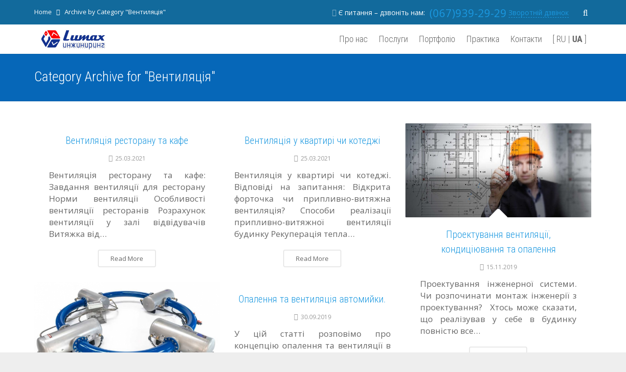

--- FILE ---
content_type: text/html; charset=UTF-8
request_url: https://lumax.com.ua/uk/category/ventilyatsiya-2/
body_size: 10535
content:
<!DOCTYPE HTML>
<html class="" lang="uk" xmlns:og="http://opengraphprotocol.org/schema/">
<head><meta http-equiv="Content-Type" content="text/html; charset=utf-8" />
	
	<title>Вентиляція</title>
	<meta name="viewport" content="width=device-width, initial-scale=1, maximum-scale=1">
    <link rel="shortcut icon" href="https://lumax.com.ua/wp-content/themes/Impreza/img/favicon.ico" type="image/x-icon">
		
<!-- All in One SEO Pack 2.3.11.3 by Michael Torbert of Semper Fi Web Design[169,260] -->
<link rel='next' href='https://lumax.com.ua/uk/category/ventilyatsiya-2/page/2/' />

<link rel="canonical" href="https://lumax.com.ua/uk/category/ventilyatsiya-2/" />
<!-- /all in one seo pack -->
<link rel='dns-prefetch' href='//fonts.googleapis.com' />
<link rel='dns-prefetch' href='//s.w.org' />
<link rel='stylesheet' id='contact-form-7-css'  href='https://lumax.com.ua/wp-content/plugins/contact-form-7/includes/css/styles.css?ver=1.0.23'  media='all' />
<link rel='stylesheet' id='EldevFormsWidget_main-css'  href='https://lumax.com.ua/wp-content/plugins/eldev-forms-widget/css/app.1eabced2.css'  media='all' />
<link rel='stylesheet' id='us-font-1-css'  href='https://fonts.googleapis.com/css?family=Roboto+Condensed%3A300%2C300italic%2C400%2C400italic%2C700%2C700italic&#038;subset=cyrillic&#038;ver=1.0.23'  media='all' />
<link rel='stylesheet' id='us-font-2-css'  href='https://fonts.googleapis.com/css?family=Open+Sans%3A400%2C400italic%2C700%2C700italic&#038;subset=cyrillic&#038;ver=1.0.23'  media='all' />
<link rel='stylesheet' id='lx-customize-css-css'  href='https://lumax.com.ua/wp-content/uploads/design/css/customize.css?ver=1.0.23'  media='all' />
<link rel='stylesheet' id='us-motioncss-css'  href='https://lumax.com.ua/wp-content/themes/Impreza/css/motioncss.css?ver=1.0.23'  media='all' />
<link rel='stylesheet' id='us-motioncss-responsive-css'  href='https://lumax.com.ua/wp-content/themes/Impreza/css/motioncss-responsive.css?ver=1.0.23'  media='all' />
<link rel='stylesheet' id='us-font-awesome-css'  href='https://lumax.com.ua/wp-content/themes/Impreza/css/font-awesome.css?ver=1.0.23'  media='all' />
<link rel='stylesheet' id='us-magnific-popup-css'  href='https://lumax.com.ua/wp-content/themes/Impreza/css/magnific-popup.css?ver=1.0.23'  media='all' />
<link rel='stylesheet' id='us-style-css'  href='https://lumax.com.ua/wp-content/themes/Impreza/css/style.css?ver=1.0.23'  media='all' />
<link rel='stylesheet' id='us-responsive-css'  href='https://lumax.com.ua/wp-content/themes/Impreza/css/responsive.css?ver=1.0.23'  media='all' />
<link rel='stylesheet' id='impeza-style-css'  href='https://lumax.com.ua/wp-content/themes/sz/style.css?ver=1.0.23'  media='all' />
<link rel='stylesheet' id='us_custom_css-css'  href='https://lumax.com.ua/wp-content/uploads/us_custom_css/us_impreza_custom_styles.css?ver=1.0.23'  media='all' />
<link rel='stylesheet' id='ultimate-style-min-css'  href='https://lumax.com.ua/wp-content/plugins/Ultimate_VC_Addons/assets/min-css/ultimate.min.css?ver=1.0.23'  media='all' />
<script  src='https://ajax.googleapis.com/ajax/libs/jquery/1.11.3/jquery.min.js?ver=1.0.23'></script>
<!-- <meta name="NextGEN" version="2.2.30" /> -->
<link rel="alternate" href="https://lumax.com.ua/category/ventilyatsiya/" hreflang="ru" />
<link rel="alternate" href="https://lumax.com.ua/uk/category/ventilyatsiya-2/" hreflang="uk" />

<!-- Facebook Pixel Code -->
<script>
!function(f,b,e,v,n,t,s){if(f.fbq)return;n=f.fbq=function(){n.callMethod?
n.callMethod.apply(n,arguments):n.queue.push(arguments)};if(!f._fbq)f._fbq=n;
n.push=n;n.loaded=!0;n.version='2.0';n.queue=[];t=b.createElement(e);t.async=!0;
t.src=v;s=b.getElementsByTagName(e)[0];s.parentNode.insertBefore(t,s)}(window,
document,'script','https://connect.facebook.net/en_US/fbevents.js');
</script>
<!-- End Facebook Pixel Code -->
<script>
  fbq('init', '111876479345837', [], {
    "agent": "wordpress-4.9.20-1.8.0"
});
</script><script>
  fbq('track', 'PageView', []);
</script><meta name="generator" content="Powered by Visual Composer - drag and drop page builder for WordPress."/>
<!--[if IE 8]><link rel="stylesheet" type="text/css" href="https://lumax.com.ua/wp-content/plugins/js_composer/assets/css/vc-ie8.css" media="screen"><![endif]--><noscript><style> .wpb_animate_when_almost_visible { opacity: 1; }</style></noscript>	</head><body class="archive category category-ventilyatsiya-2 category-133 l-body us-theme_impreza_1-11-1 wpb-js-composer js-comp-ver-4.5.2 vc_responsive">
<!-- CANVAS -->
<div class="l-canvas type_wide col_cont headerlayout_extended headerpos_fixed wpml_lang_uk">
	<!-- HEADER -->
	<div class="l-header">
		<div class="l-subheader at_top" style="line-height: 50px; ">
			<div class="l-subheader-h i-cf">
            <div class="g-breadcrumbs" xmlns:v="http://rdf.data-vocabulary.org/#"><span typeof="v:Breadcrumb"><a class="g-breadcrumbs-item" rel="v:url" property="v:title" href="https://lumax.com.ua/uk/o-kompanii-2/">Home</a></span> <span class="g-breadcrumbs-separator"><i class="fa fa-angle-right"></i></span> <span class="g-breadcrumbs-item">Archive by Category "Вентиляція"</span></div>										<div class="w-contacts">
					<div class="w-contacts-list">
											<!--noindex-->
						<div class="w-contacts-item for_phone">
							<i class="fa fa-phone"></i>
                            Є питання – дзвоніть нам: <span class="w-contacts-item-value phone-in-head"><a href="tel:+380679392929">(067)939-29-29</a></span> <!--
						 --><a href="#callme-form" class="popup-info-form">Зворотній дзвінок</a>
							<div id="callme-form" class="mfp-hide white-popup-block modal-form">
								
							</div>
						</div><!-- /w-contacts-item for_phone -->
						<!--/noindex-->
															<div class="w-search">
					<span class="w-search-show"><i class="fa fa-search"></i></span>
					<form class="w-search-form show_hidden" action="https://lumax.com.ua/">
						<div class="w-search-form-h">
							<div class="w-search-form-row">
																<div class="w-search-label">
									<label for="s">Наберiть текст та натиснiть enter</label>
								</div>
								<div class="w-search-input">
									<input type="text" value="" id="s" name="s">
								</div>
								<div class="w-search-submit">
									<input type="submit" id="searchsubmit" value="Поиск" class="not-empty">
								</div>
								<div class="w-search-close"> ✕ </div>
							</div>
						</div>
					</form>
				</div>
										</div>
				</div>
															</div>
		</div>
				<div class="l-subheader at_middle"  style="line-height: 60px;">
			<div class="l-subheader-h i-widgets i-cf">
				<div class="w-logo  with_transparent">
					<a class="w-logo-link" href="https://lumax.com.ua/uk/o-kompanii-2/">

						<span class="w-logo-img">
                            <img class="for_default" src="https://lumax.com.ua/wp-content/themes/sz/assets/images/logo-topbar-mini.jpg" alt="Вентиляція. Опалення. Кондиціювання. Осушення">
                            <img class="for_transparent" src="https://lumax.com.ua/wp-content/themes/sz/assets/images/logo-topbar.png" alt="Вентиляція. Опалення. Кондиціювання. Осушення">
						</span>
					</a>
				</div>
																				<!-- NAV -->
				<nav class="w-nav layout_hor animation_height height_full">
					<div class="w-nav-control"></div>
					<ul class="w-nav-list level_1  hover_underline">
						<li id="menu-item-9427" class="menu-item menu-item-type-post_type menu-item-object-page menu-item-has-children w-nav-item level_1 menu-item-9427"><a class="w-nav-anchor level_1"  href="https://lumax.com.ua/"><span class="w-nav-title">Про нас</span><span class="w-nav-arrow"></span></a>
<ul class="w-nav-list level_2">
	<li id="menu-item-9547" class="menu-item menu-item-type-post_type menu-item-object-page w-nav-item level_2 menu-item-9547"><a class="w-nav-anchor level_2"  href="https://lumax.com.ua/uk/vid-zasnovnika/"><span class="w-nav-title">Від засновника</span><span class="w-nav-arrow"></span></a>	</li>
	<li id="menu-item-9549" class="menu-item menu-item-type-post_type menu-item-object-page w-nav-item level_2 menu-item-9549"><a class="w-nav-anchor level_2"  href="https://lumax.com.ua/uk/novosti-2/"><span class="w-nav-title">Новини</span><span class="w-nav-arrow"></span></a>	</li>
	<li id="menu-item-9550" class="menu-item menu-item-type-post_type menu-item-object-page w-nav-item level_2 menu-item-9550"><a class="w-nav-anchor level_2"  href="https://lumax.com.ua/uk/partneram-2/"><span class="w-nav-title">Партнерам</span><span class="w-nav-arrow"></span></a>	</li>
	<li id="menu-item-9551" class="menu-item menu-item-type-post_type menu-item-object-page w-nav-item level_2 menu-item-9551"><a class="w-nav-anchor level_2"  href="https://lumax.com.ua/uk/otzyvy-9/"><span class="w-nav-title">Відгуки</span><span class="w-nav-arrow"></span></a>	</li>
	<li id="menu-item-9553" class="menu-item menu-item-type-post_type menu-item-object-page w-nav-item level_2 menu-item-9553"><a class="w-nav-anchor level_2"  href="https://lumax.com.ua/uk/vakansii-2/"><span class="w-nav-title">Вакансії</span><span class="w-nav-arrow"></span></a>	</li>
</ul>
</li>
<li id="menu-item-9554" class="menu-item menu-item-type-post_type menu-item-object-page menu-item-has-children w-nav-item level_1 menu-item-9554"><a class="w-nav-anchor level_1"  href="https://lumax.com.ua/uk/uslugi-2/"><span class="w-nav-title">Послуги</span><span class="w-nav-arrow"></span></a>
<ul class="w-nav-list level_2">
	<li id="menu-item-9555" class="menu-item menu-item-type-post_type menu-item-object-page w-nav-item level_2 menu-item-9555"><a class="w-nav-anchor level_2"  href="https://lumax.com.ua/uk/ventilyatsiya-pod-klyuch/"><span class="w-nav-title">Вентиляція під ключ</span><span class="w-nav-arrow"></span></a>	</li>
	<li id="menu-item-9557" class="menu-item menu-item-type-post_type menu-item-object-page w-nav-item level_2 menu-item-9557"><a class="w-nav-anchor level_2"  href="https://lumax.com.ua/uk/otoplenie-pod-klyuch/"><span class="w-nav-title">Опалення під ключ</span><span class="w-nav-arrow"></span></a>	</li>
	<li id="menu-item-9558" class="menu-item menu-item-type-post_type menu-item-object-page w-nav-item level_2 menu-item-9558"><a class="w-nav-anchor level_2"  href="https://lumax.com.ua/uk/osushitel-v-bassejn-pod-klyuch/"><span class="w-nav-title">Осушувач басейну під ключ</span><span class="w-nav-arrow"></span></a>	</li>
	<li id="menu-item-10494" class="menu-item menu-item-type-post_type menu-item-object-post w-nav-item level_2 menu-item-10494"><a class="w-nav-anchor level_2"  href="https://lumax.com.ua/proektuvannya-sistem-ventilyatsiyi-konditsiyuvannya-ta-opalennya/"><span class="w-nav-title">Проектування</span><span class="w-nav-arrow"></span></a>	</li>
	<li id="menu-item-9559" class="menu-item menu-item-type-post_type menu-item-object-page w-nav-item level_2 menu-item-9559"><a class="w-nav-anchor level_2"  href="https://lumax.com.ua/uk/servis-2/"><span class="w-nav-title">Сервіс</span><span class="w-nav-arrow"></span></a>	</li>
</ul>
</li>
<li id="menu-item-9560" class="menu-item menu-item-type-post_type menu-item-object-page w-nav-item level_1 menu-item-9560"><a class="w-nav-anchor level_1"  href="https://lumax.com.ua/uk/portfolio-2/"><span class="w-nav-title">Портфоліо</span><span class="w-nav-arrow"></span></a></li>
<li id="menu-item-9561" class="menu-item menu-item-type-post_type menu-item-object-page menu-item-has-children w-nav-item level_1 menu-item-9561"><a class="w-nav-anchor level_1"  href="https://lumax.com.ua/uk/praktika-2/"><span class="w-nav-title">Практика</span><span class="w-nav-arrow"></span></a>
<ul class="w-nav-list level_2">
	<li id="menu-item-10187" class="menu-item menu-item-type-post_type menu-item-object-page menu-item-has-children w-nav-item level_2 menu-item-10187"><a class="w-nav-anchor level_2"  href="https://lumax.com.ua/uk/stati-ventilyatsiya/"><span class="w-nav-title">Статті</span><span class="w-nav-arrow"></span></a>
	<ul class="w-nav-list level_3">
		<li id="menu-item-9564" class="menu-item menu-item-type-post_type menu-item-object-page w-nav-item level_3 menu-item-9564"><a class="w-nav-anchor level_3"  href="https://lumax.com.ua/uk/stati-ventilyatsiya/"><span class="w-nav-title">Вентиляція</span><span class="w-nav-arrow"></span></a>		</li>
		<li id="menu-item-9565" class="menu-item menu-item-type-post_type menu-item-object-page w-nav-item level_3 menu-item-9565"><a class="w-nav-anchor level_3"  href="https://lumax.com.ua/uk/stati-konditsionery/"><span class="w-nav-title">Кондиціонери</span><span class="w-nav-arrow"></span></a>		</li>
		<li id="menu-item-9566" class="menu-item menu-item-type-post_type menu-item-object-page w-nav-item level_3 menu-item-9566"><a class="w-nav-anchor level_3"  href="https://lumax.com.ua/uk/stati-osushenie/"><span class="w-nav-title">Осушення</span><span class="w-nav-arrow"></span></a>		</li>
		<li id="menu-item-9567" class="menu-item menu-item-type-post_type menu-item-object-page w-nav-item level_3 menu-item-9567"><a class="w-nav-anchor level_3"  href="https://lumax.com.ua/uk/stati-otoplenie/"><span class="w-nav-title">Опалення</span><span class="w-nav-arrow"></span></a>		</li>
	</ul>
	</li>
	<li id="menu-item-9563" class="menu-item menu-item-type-post_type menu-item-object-page w-nav-item level_2 menu-item-9563"><a class="w-nav-anchor level_2"  href="https://lumax.com.ua/uk/chasto-zadavani-pitannya/"><span class="w-nav-title">Часті питання</span><span class="w-nav-arrow"></span></a>	</li>
</ul>
</li>
<li id="menu-item-9568" class="menu-item menu-item-type-post_type menu-item-object-page w-nav-item level_1 menu-item-9568"><a class="w-nav-anchor level_1"  href="https://lumax.com.ua/uk/kontakty/"><span class="w-nav-title">Контакти</span><span class="w-nav-arrow"></span></a></li>

                <li class="menu-item w-nav-item">
                    <div class="w-nav-anchor level_1">[ 
           <a href='https://lumax.com.ua/category/ventilyatsiya/' style='color: inherit;'>RU</a> | <strong>UA</strong>
                    ]</div>
                </li>  
            					</ul>
				</nav><!-- /NAV -->
															</div>
		</div>
			</div>
	<!-- /HEADER -->
	<!-- MAIN -->
	<div class="l-main">

	<div class="l-submain for_pagehead color_primary size_medium">
		<div class="l-submain-h g-html i-cf">
			<div class="w-pagehead">
								<h1>Category Archive for &quot;Вентиляція&quot; </h1>

											</div>
		</div>
	</div>
			<div class="l-submain">
			<div class="l-submain-h g-html i-cf">
				<div class="l-content">
					<div class="w-blog type_masonry imgpos_attop">
	<div class="w-blog-list">

		<div class="w-blog-entry post-10431 post type-post status-publish format-standard hentry category-ventilyatsiya-kafe-restoraniv category-ventilyatsiya-2">
	<div class="w-blog-entry-h">
				<a class="w-blog-entry-link" href="https://lumax.com.ua/uk/ventilyatsiya-restorana-i-kafe/">
						<div class="pseudo-h2 w-blog-entry-title">
					<span class="w-blog-entry-title-h entry-title">Вентиляція ресторану та кафе</span>
				</div>		</a>
		<div class="w-blog-entry-body">
			<div class="w-blog-meta">
				<time class="w-blog-meta-date
								">
					<i class="fa fa-clock-o"></i>
					<span class="date updated">25.03.2021</span>
				</time>
				<div class="w-blog-meta-author vcard author
								hidden">
					<i class="fa fa-user"></i>
											<span class="fn">Denis</span>
									</div>
											</div>
						<div class="w-blog-entry-short">
				<p>Вентиляція ресторану та кафе: Завдання вентиляції для ресторану Норми вентиляції Особливості вентиляції ресторанів Розрахунок вентиляції у залі відвідувачів Витяжка від&#8230;</p>
			</div>
			<a class="w-blog-entry-more g-btn color_default size_small outlined" href="https://lumax.com.ua/uk/ventilyatsiya-restorana-i-kafe/"><span>Read More</span></a>		</div>
	</div>
</div>
<div class="w-blog-entry post-10422 post type-post status-publish format-standard hentry category-ventilyatsiya-zhitla category-ventilyatsiya-2">
	<div class="w-blog-entry-h">
				<a class="w-blog-entry-link" href="https://lumax.com.ua/uk/ventilyatsiya-v-kvartire-ili-kottedzhe/">
						<div class="pseudo-h2 w-blog-entry-title">
					<span class="w-blog-entry-title-h entry-title">Вентиляція у квартирі чи котеджі</span>
				</div>		</a>
		<div class="w-blog-entry-body">
			<div class="w-blog-meta">
				<time class="w-blog-meta-date
								">
					<i class="fa fa-clock-o"></i>
					<span class="date updated">25.03.2021</span>
				</time>
				<div class="w-blog-meta-author vcard author
								hidden">
					<i class="fa fa-user"></i>
											<span class="fn">Denis</span>
									</div>
											</div>
						<div class="w-blog-entry-short">
				<p>Вентиляція у квартирі чи котеджі. Відповіді на запитання: Відкрита форточка чи припливно-витяжна вентиляція? Способи реалізації припливно-витяжної вентиляції будинку Рекуперація тепла&#8230;</p>
			</div>
			<a class="w-blog-entry-more g-btn color_default size_small outlined" href="https://lumax.com.ua/uk/ventilyatsiya-v-kvartire-ili-kottedzhe/"><span>Read More</span></a>		</div>
	</div>
</div>
<div class="w-blog-entry post-9894 post type-post status-publish format-standard has-post-thumbnail hentry category-ventilyatsiya-2 category-konditsioneri">
	<div class="w-blog-entry-h">
				<a class="w-blog-entry-link" href="https://lumax.com.ua/uk/proektuvannya-ventilyatsiyi-konditsiyuvannya-ta-opalennya/">
			<span class="w-blog-entry-preview"><img width="600" height="304" src="https://lumax.com.ua/wp-content/uploads/2019/11/123-600x304.jpg" class="attachment-blog-grid size-blog-grid wp-post-image" alt="" srcset="https://lumax.com.ua/wp-content/uploads/2019/11/123-600x304.jpg 600w, https://lumax.com.ua/wp-content/uploads/2019/11/123-720x365.jpg 720w, https://lumax.com.ua/wp-content/uploads/2019/11/123-150x76.jpg 150w, https://lumax.com.ua/wp-content/uploads/2019/11/123.jpg 1000w" sizes="(max-width: 600px) 100vw, 600px" /></span>			<div class="pseudo-h2 w-blog-entry-title">
					<span class="w-blog-entry-title-h entry-title">Проектування вентиляції, кондиціювання та опалення</span>
				</div>		</a>
		<div class="w-blog-entry-body">
			<div class="w-blog-meta">
				<time class="w-blog-meta-date
								">
					<i class="fa fa-clock-o"></i>
					<span class="date updated">15.11.2019</span>
				</time>
				<div class="w-blog-meta-author vcard author
								hidden">
					<i class="fa fa-user"></i>
											<span class="fn">Ilya</span>
									</div>
											</div>
						<div class="w-blog-entry-short">
				<p>Проектування інженерної системи. Чи розпочинати монтаж інженерії з проектування?&nbsp; Хтось може сказати, що реалізував у себе в будинку повністю все&#8230;</p>
			</div>
			<a class="w-blog-entry-more g-btn color_default size_small outlined" href="https://lumax.com.ua/uk/proektuvannya-ventilyatsiyi-konditsiyuvannya-ta-opalennya/"><span>Read More</span></a>		</div>
	</div>
</div>
<div class="w-blog-entry post-9897 post type-post status-publish format-standard has-post-thumbnail hentry category-ventilyatsiya-2">
	<div class="w-blog-entry-h">
				<a class="w-blog-entry-link" href="https://lumax.com.ua/uk/nova-tehnologiya-konditsioner-na-termoakustichnomu-efekti/">
			<span class="w-blog-entry-preview"><img width="600" height="295" src="https://lumax.com.ua/wp-content/uploads/2019/10/Screenshot_9-600x295.png" class="attachment-blog-grid size-blog-grid wp-post-image" alt="" srcset="https://lumax.com.ua/wp-content/uploads/2019/10/Screenshot_9-600x295.png 600w, https://lumax.com.ua/wp-content/uploads/2019/10/Screenshot_9-150x74.png 150w, https://lumax.com.ua/wp-content/uploads/2019/10/Screenshot_9.png 654w" sizes="(max-width: 600px) 100vw, 600px" /></span>			<div class="pseudo-h2 w-blog-entry-title">
					<span class="w-blog-entry-title-h entry-title">Нова технологія – кондиціонер на термоакустичному ефекті.</span>
				</div>		</a>
		<div class="w-blog-entry-body">
			<div class="w-blog-meta">
				<time class="w-blog-meta-date
								">
					<i class="fa fa-clock-o"></i>
					<span class="date updated">16.10.2019</span>
				</time>
				<div class="w-blog-meta-author vcard author
								hidden">
					<i class="fa fa-user"></i>
											<span class="fn">Ilya</span>
									</div>
											</div>
						<div class="w-blog-entry-short">
				<p>Нідерландською компанією SoundEnergy розроблена система охолодження THEAC-25, здатна перетворювати тепло в холод подібно до двигуна Стірлінга. Ця повністю регенеративна технологія&#8230;</p>
			</div>
			<a class="w-blog-entry-more g-btn color_default size_small outlined" href="https://lumax.com.ua/uk/nova-tehnologiya-konditsioner-na-termoakustichnomu-efekti/"><span>Read More</span></a>		</div>
	</div>
</div>
<div class="w-blog-entry post-9898 post type-post status-publish format-standard hentry category-ventilyatsiya-2 category-opalennya">
	<div class="w-blog-entry-h">
				<a class="w-blog-entry-link" href="https://lumax.com.ua/uk/opalennya-ta-ventilyatsiya-avtomijki/">
						<div class="pseudo-h2 w-blog-entry-title">
					<span class="w-blog-entry-title-h entry-title">Опалення та вентиляція автомийки.</span>
				</div>		</a>
		<div class="w-blog-entry-body">
			<div class="w-blog-meta">
				<time class="w-blog-meta-date
								">
					<i class="fa fa-clock-o"></i>
					<span class="date updated">30.09.2019</span>
				</time>
				<div class="w-blog-meta-author vcard author
								hidden">
					<i class="fa fa-user"></i>
											<span class="fn">Ilya</span>
									</div>
											</div>
						<div class="w-blog-entry-short">
				<p>У цій статті розповімо про концепцію опалення та вентиляції в автомобільній мийці, яку нещодавно доводилося прораховувати. Отже, що маємо на&#8230;</p>
			</div>
			<a class="w-blog-entry-more g-btn color_default size_small outlined" href="https://lumax.com.ua/uk/opalennya-ta-ventilyatsiya-avtomijki/"><span>Read More</span></a>		</div>
	</div>
</div>
<div class="w-blog-entry post-9899 post type-post status-publish format-standard has-post-thumbnail hentry category-ventilyatsiya-2">
	<div class="w-blog-entry-h">
				<a class="w-blog-entry-link" href="https://lumax.com.ua/uk/chi-zavzhdi-najdeshevsha-komertsijna-propozitsiya-ye-najvigidnishoyu/">
			<span class="w-blog-entry-preview"><img width="357" height="334" src="https://lumax.com.ua/wp-content/uploads/2019/09/Screenshot_8.png" class="attachment-blog-grid size-blog-grid wp-post-image" alt="" srcset="https://lumax.com.ua/wp-content/uploads/2019/09/Screenshot_8.png 357w, https://lumax.com.ua/wp-content/uploads/2019/09/Screenshot_8-150x140.png 150w" sizes="(max-width: 357px) 100vw, 357px" /></span>			<div class="pseudo-h2 w-blog-entry-title">
					<span class="w-blog-entry-title-h entry-title">Чи завжди найдешевша комерційна пропозиція є найвигіднішою?</span>
				</div>		</a>
		<div class="w-blog-entry-body">
			<div class="w-blog-meta">
				<time class="w-blog-meta-date
								">
					<i class="fa fa-clock-o"></i>
					<span class="date updated">30.09.2019</span>
				</time>
				<div class="w-blog-meta-author vcard author
								hidden">
					<i class="fa fa-user"></i>
											<span class="fn">Ilya</span>
									</div>
											</div>
						<div class="w-blog-entry-short">
				<p>Пару бачених нами останнім часом сторонніх кошторисів навели на роздуми про наступне: Чи завжди найдешевша комерційна пропозиція є найвигіднішою? Будь-якому&#8230;</p>
			</div>
			<a class="w-blog-entry-more g-btn color_default size_small outlined" href="https://lumax.com.ua/uk/chi-zavzhdi-najdeshevsha-komertsijna-propozitsiya-ye-najvigidnishoyu/"><span>Read More</span></a>		</div>
	</div>
</div>
<div class="w-blog-entry post-9902 post type-post status-publish format-standard hentry category-ventilyatsiya-2 category-ventilyatsiya-spetsialni-zadachi category-inshi-materiali">
	<div class="w-blog-entry-h">
				<a class="w-blog-entry-link" href="https://lumax.com.ua/uk/obrobka-povitrya-u-chistih-primishhennyah/">
						<div class="pseudo-h2 w-blog-entry-title">
					<span class="w-blog-entry-title-h entry-title">Обробка повітря у «чистих» приміщеннях.</span>
				</div>		</a>
		<div class="w-blog-entry-body">
			<div class="w-blog-meta">
				<time class="w-blog-meta-date
								">
					<i class="fa fa-clock-o"></i>
					<span class="date updated">10.04.2019</span>
				</time>
				<div class="w-blog-meta-author vcard author
								hidden">
					<i class="fa fa-user"></i>
											<span class="fn">Ilya</span>
									</div>
											</div>
						<div class="w-blog-entry-short">
				<p>До спеціалізованих виробництв, таких як фармацевтика, висувають підвищені вимоги щодо чистоти повітря. Приміщення, в яких досягнуто мінімальної кількості шкідливостей у&#8230;</p>
			</div>
			<a class="w-blog-entry-more g-btn color_default size_small outlined" href="https://lumax.com.ua/uk/obrobka-povitrya-u-chistih-primishhennyah/"><span>Read More</span></a>		</div>
	</div>
</div>
<div class="w-blog-entry post-9904 post type-post status-publish format-standard has-post-thumbnail hentry category-ventilyatsiya-2">
	<div class="w-blog-entry-h">
				<a class="w-blog-entry-link" href="https://lumax.com.ua/uk/povitrorozpodilni-pristroyi-vru/">
			<span class="w-blog-entry-preview"><img width="517" height="388" src="https://lumax.com.ua/wp-content/uploads/2019/03/reshetki1.jpg" class="attachment-blog-grid size-blog-grid wp-post-image" alt="" srcset="https://lumax.com.ua/wp-content/uploads/2019/03/reshetki1.jpg 517w, https://lumax.com.ua/wp-content/uploads/2019/03/reshetki1-150x113.jpg 150w" sizes="(max-width: 517px) 100vw, 517px" /></span>			<div class="pseudo-h2 w-blog-entry-title">
					<span class="w-blog-entry-title-h entry-title">Повітророзподільні пристрої (ВРУ).</span>
				</div>		</a>
		<div class="w-blog-entry-body">
			<div class="w-blog-meta">
				<time class="w-blog-meta-date
								">
					<i class="fa fa-clock-o"></i>
					<span class="date updated">20.03.2019</span>
				</time>
				<div class="w-blog-meta-author vcard author
								hidden">
					<i class="fa fa-user"></i>
											<span class="fn">Ilya</span>
									</div>
											</div>
						<div class="w-blog-entry-short">
				<p>Повітророзподільні пристрої (ВРУ) &#8211; це решітки, дифузори, анемостати та інші вироби, призначені для правильної роздачі повітря по приміщенню. Що таке&#8230;</p>
			</div>
			<a class="w-blog-entry-more g-btn color_default size_small outlined" href="https://lumax.com.ua/uk/povitrorozpodilni-pristroyi-vru/"><span>Read More</span></a>		</div>
	</div>
</div>
<div class="w-blog-entry post-9906 post type-post status-publish format-standard has-post-thumbnail hentry category-ventilyatsiya-2">
	<div class="w-blog-entry-h">
				<a class="w-blog-entry-link" href="https://lumax.com.ua/uk/priplivno-vityazhna-ustanovka-z-entalpijnim-rekuperatorom-vid-daikin/">
			<span class="w-blog-entry-preview"><img width="600" height="352" src="https://lumax.com.ua/wp-content/uploads/2019/03/Screenshot_3-600x352.png" class="attachment-blog-grid size-blog-grid wp-post-image" alt="" srcset="https://lumax.com.ua/wp-content/uploads/2019/03/Screenshot_3-600x352.png 600w, https://lumax.com.ua/wp-content/uploads/2019/03/Screenshot_3-720x423.png 720w, https://lumax.com.ua/wp-content/uploads/2019/03/Screenshot_3-150x88.png 150w, https://lumax.com.ua/wp-content/uploads/2019/03/Screenshot_3.png 743w" sizes="(max-width: 600px) 100vw, 600px" /></span>			<div class="pseudo-h2 w-blog-entry-title">
					<span class="w-blog-entry-title-h entry-title">Припливно-витяжна установка з ентальпійним рекуператором від Daikin.</span>
				</div>		</a>
		<div class="w-blog-entry-body">
			<div class="w-blog-meta">
				<time class="w-blog-meta-date
								">
					<i class="fa fa-clock-o"></i>
					<span class="date updated">15.03.2019</span>
				</time>
				<div class="w-blog-meta-author vcard author
								hidden">
					<i class="fa fa-user"></i>
											<span class="fn">Ilya</span>
									</div>
											</div>
						<div class="w-blog-entry-short">
				<p>Розглянемо підвісну ПВ установку Daikin VAM150FA. Технічні характеристики По-перше, на що варто звернути увагу, це – ентальпійний рекуператор. Благодаря такому&#8230;</p>
			</div>
			<a class="w-blog-entry-more g-btn color_default size_small outlined" href="https://lumax.com.ua/uk/priplivno-vityazhna-ustanovka-z-entalpijnim-rekuperatorom-vid-daikin/"><span>Read More</span></a>		</div>
	</div>
</div>
<div class="w-blog-entry post-9912 post type-post status-publish format-standard hentry category-ventilyatsiya-2">
	<div class="w-blog-entry-h">
				<a class="w-blog-entry-link" href="https://lumax.com.ua/uk/chi-potribna-sektsiya-oholodzhennya-u-priplivnij-ventilyatsiyi/">
						<div class="pseudo-h2 w-blog-entry-title">
					<span class="w-blog-entry-title-h entry-title">Чи потрібна секція охолодження у припливній вентиляції?</span>
				</div>		</a>
		<div class="w-blog-entry-body">
			<div class="w-blog-meta">
				<time class="w-blog-meta-date
								">
					<i class="fa fa-clock-o"></i>
					<span class="date updated">18.09.2018</span>
				</time>
				<div class="w-blog-meta-author vcard author
								hidden">
					<i class="fa fa-user"></i>
											<span class="fn">Ilya</span>
									</div>
											</div>
						<div class="w-blog-entry-short">
				<p>Нещодавно у нас була в роботі наступна ситуація: приміщення площею 383м2, у яких замовником були вже встановлені настінні кондиціонери. Замовник,&#8230;</p>
			</div>
			<a class="w-blog-entry-more g-btn color_default size_small outlined" href="https://lumax.com.ua/uk/chi-potribna-sektsiya-oholodzhennya-u-priplivnij-ventilyatsiyi/"><span>Read More</span></a>		</div>
	</div>
</div>

	</div>
</div>
<div class="w-blog-pagination">
	
	<nav class="navigation pagination" role="navigation">
		<h2 class="screen-reader-text">Навігація записів</h2>
		<div class="nav-links"><span aria-current='page' class='page-numbers current'><span>1</span></span>
<a class='page-numbers' href='https://lumax.com.ua/uk/category/ventilyatsiya-2/page/2/'><span>2</span></a>
<span class="page-numbers dots">&hellip;</span>
<a class='page-numbers' href='https://lumax.com.ua/uk/category/ventilyatsiya-2/page/11/'><span>11</span></a>
<a class="next page-numbers" href="https://lumax.com.ua/uk/category/ventilyatsiya-2/page/2/">></a></div>
	</nav></div>
				</div>
			</div>
		</div>
	

</div>

<!-- /MAIN -->



</div>

<!-- /CANVAS -->



<!-- FOOTER -->


<div class="footer">

	<div class="footer-top">

		<div class="footer-top-content">

			Замовте виїзд та консультацію спеціаліста!
		</div>

	</div>

	<div class="footer-center">

		<div class="footer-center-content clearfix">

			<div style="position: relative; float: left;">

				<img src="https://lumax.com.ua/wp-content/uploads/2015/07/dom-na-slajder1-720x331.png" alt="Проектування, монтаж">

			</div>

			<div class="contacts">

				<div><i class="fa fa-map-marker"></i>&nbsp;&nbsp;04123, Україна, м. Київ<br>вул. Западинська 5 оф. 409</div>

		
				<div><a class="viber" href="viber://add?number=380679392929"><img id="viber-icon" src="https://lumax.com.ua/wp-content/themes/Impreza/img/viber.png" alt="viber"></a><a href="tel:+380679392929">(067) 939-29-29</a></div>

				<div><i class="fa fa-envelope-o"></i>&nbsp;&nbsp;<a href="mailto:info@lumax.com.ua">info@lumax.com.ua</a></div>

			</div>

		</div>			

	</div>

	<div class="footer-bottom clearfix">

		<div class="footer-bottom-content">

<!-- добавлено сео-специалистом

<div class="footer-bottom-content">	



	<div align="center">

	  <a href="/montazh-ventilyatsii/">Монтаж вентиляции</a>

  &nbsp;&nbsp;&nbsp;

  <a href="/ustanovka-pritochnoj-ventilyatsionnoj-sistemy/">Приточно-вытяжная вентиляция </a>

  &nbsp;&nbsp;&nbsp;

	  <a href="/kanalnoe-konditsionirovanie-dlya-ofisa/">Кондиционирование офиса </a>

  &nbsp;&nbsp;&nbsp;

<a href="/ventilyatsiya/">Вентиляционные системы</a>

  &nbsp;&nbsp;&nbsp;

	  <a href="/osushenie-bassejnov/">Осушитель бассейна</a>

  &nbsp;&nbsp;&nbsp;

	  <a href="/montazh-i-otoplenie-kottedzha/">Как выбрать систему отопления для коттеджа</a>

  &nbsp;&nbsp;&nbsp;

<a href="/otoplenie/">Проектирование и монтаж систем отопления в домах, квартирах и коттеджах</a>

  &nbsp;&nbsp;&nbsp;

<a href="/konditsionirovanie/">Монтаж систем кондиционирования в Киеве. Монтаж вентиляции и установка кондиционеров</a>

  &nbsp;&nbsp;&nbsp;

	  <a href="/servis/">Сервис</a>

        </div>



        </div>	

</br>	

/добавлено сео-специалистом -->



			<div class="social-links-container">

		    <ul><!-- 

		    --><li class="btn-facebook"><a href="https://www.facebook.com/LUMAX.ENGINEERING" target="_blank" rel="nofollow" title="Ми у facebook"></a></li><!--

		    --><li><a href="https://www.instagram.com/lumaxengineering/"><img src="/wp-content/uploads/inst.png" width="24px" height="24px" alt="instagram" /></a></li><!--
		 --></ul>

		  </div>		

		  <div class="copyright">
		  	ТОВ "Люмакс" - інженерні системи вентиляції, осушення, кондиціювання, опалення		  </div>

		</div>

	</div>

</div>

<!-- /FOOTER -->

<a class="w-toplink" href="#"><i class="fa fa-angle-up"></i></a>


<script>

	if (window.$us === undefined) window.$us = {};

	$us.canvasOptions = ($us.canvasOptions || {});


	$us.canvasOptions.headerDisableStickyHeaderWidth = parseInt('900');



	$us.canvasOptions.headerDisableAnimationWidth = parseInt('1000');



	$us.canvasOptions.headerMainHeight = parseInt('60');




	$us.canvasOptions.headerMainShrinkedHeight = parseInt('60');



	$us.canvasOptions.headerExtraHeight = parseInt('50');



	$us.canvasOptions.mobileNavWidth = parseInt('1023');



	$us.canvasOptions.firstSubmainPadding = parseInt('110');





	$us.navOptions = ($us.navOptions || {});


	$us.navOptions.togglable = 1;




	window.ajaxURL = 'https://lumax.com.ua/wp-admin/admin-ajax.php';

	window.nameFieldError = "Please enter your Name";

	window.emailFieldError = "Please enter your Email";

	window.phoneFieldError = "Please enter your Phone Number";

	window.captchaFieldError = "Please enter the equation result";

	window.messageFieldError = "Please enter a Message";

	window.messageFormSuccess = "Thank you! Your message was sent.";

</script>




<!-- ngg_resource_manager_marker --><script  data-cfasync='false' defer onload='' src='https://lumax.com.ua/wp-content/plugins/contact-form-7/includes/js/jquery.form.min.js?ver=1.0.23'></script>
<script type='text/javascript'>
/* <![CDATA[ */
var _wpcf7 = {"loaderUrl":"https:\/\/lumax.com.ua\/wp-content\/plugins\/contact-form-7\/images\/ajax-loader.gif","recaptchaEmpty":"Please verify that you are not a robot.","sending":"\u041d\u0430\u0434\u0441\u0438\u043b\u0430\u043d\u043d\u044f..."};
var _wpcf7 = {"loaderUrl":"https:\/\/lumax.com.ua\/wp-content\/plugins\/contact-form-7\/images\/ajax-loader.gif","sending":"\u041d\u0430\u0434\u0441\u0438\u043b\u0430\u043d\u043d\u044f..."};
/* ]]> */
</script>
<script  data-cfasync='false' defer onload='' src='https://lumax.com.ua/wp-content/plugins/contact-form-7/includes/js/scripts.js?ver=1.0.23'></script>
<script  defer onload='' src='https://lumax.com.ua/wp-content/plugins/eldev-forms-widget/js/chunk-vendors.6a3e6e10.js'></script>
<script >
let items = {"container_id":"forms-widget","l10n":{"today":"\u0421\u044c\u043e\u0433\u043e\u0434\u043d\u0456","tomorrow":"\u0417\u0430\u0432\u0442\u0440\u0430","after_tomorrow":"\u041f\u0456\u0441\u043b\u044f\u0437\u0430\u0432\u0442\u0440\u0430","mon":"\u041f\u043e\u043d\u0435\u0434\u0456\u043b\u043e\u043a","tue":"\u0412\u0456\u0432\u0442\u043e\u0440\u043e\u043a","wed":"\u0421\u0435\u0440\u0435\u0434\u0430","thu":"\u0427\u0435\u0442\u0432\u0435\u0440","fri":"\u041f'\u044f\u0442\u043d\u0438\u0446\u044f","sat":"\u0421\u0443\u0431\u043e\u0442\u0430","sun":"\u041d\u0435\u0434\u0456\u043b\u044f","day_and_time":"\u0414\u0430\u0442\u0430 \u0456 \u0447\u0430\u0441"},"need_nonce":true,"url":"https:\/\/lumax.com.ua\/wp-admin\/admin-ajax.php","0":{"button":{"title":"\u0411\u0435\u0437\u043a\u043e\u0448\u0442\u043e\u0432\u043d\u0438\u0439 \u0434\u0437\u0432\u0456\u043d\u043e\u043a","titleShow":true,"icon":"fa-solid fa-phone","background":"#1B98E0","color":"white","buttonType":"social","animationOutside":false,"animationInside":false,"animationHover":true,"link":"","pressedAttrs":[]},"form":{"title":"\u041f\u0435\u0440\u0435\u0434\u0437\u0432\u043e\u043d\u0438\u043c\u043e \u043d\u0430\u0439\u0431\u043b\u0438\u0436\u0447\u0438\u043c \u0447\u0430\u0441\u043e\u043c","inputs":[{"inputType":"fw-dateTime","name":"dateTime","label":"\u0412\u0438\u0431\u0440\u0430\u0442\u0438 \u0437\u0440\u0443\u0447\u043d\u0438\u0439 \u0447\u0430\u0441 \u0434\u0437\u0432\u0456\u043d\u043a\u0430","value":{"date":"","time":""},"attrs":{"allowTimePeriod":{"start":"09:00","end":"18:00"},"stepTime":15,"daysCount":3,"formatDate":"calendar","days":["1768860000","1768946400","1769032800","1769119200"],"locale":"uk"}},[{"inputType":"text","name":"phone","label":"\u0412\u0432\u0435\u0434\u0456\u0442\u044c \u043d\u043e\u043c\u0435\u0440 \u0442\u0435\u043b\u0435\u0444\u043e\u043d\u0443","value":"","attrs":{"autocomplete":"off","required":true}},{"inputType":"fw-submit","name":"","label":"\u041e\u0447\u0456\u043a\u0443\u044e \u043d\u0430 \u0434\u0437\u0432\u0456\u043d\u043e\u043a","value":"","attrs":[]}]],"successMsg":"\u0414\u044f\u043a\u0443\u044e, \u0412\u0430\u0448 \u0437\u0430\u043f\u0438\u0442 \u0443\u0441\u043f\u0456\u0448\u043d\u043e \u043d\u0430\u0434\u0456\u0441\u043b\u0430\u043d\u043e. \u041c\u0438 \u043e\u0431\u043e\u0432'\u044f\u0437\u043a\u043e\u0432\u043e \u0437\u0430\u0442\u0435\u043b\u0435\u0444\u043e\u043d\u0443\u0454\u043c\u043e \u0412\u0430\u043c","errorMsg":"\u0412\u0438\u0431\u0430\u0447\u0442\u0435, \u043f\u0456\u0434 \u0447\u0430\u0441 \u0432\u0456\u0434\u043f\u0440\u0430\u0432\u043a\u0438 \u0441\u0442\u0430\u043b\u0430\u0441\u044f \u043f\u043e\u043c\u0438\u043b\u043a\u0430","url":"https:\/\/lumax.com.ua\/wp-admin\/admin-ajax.php","formId":"0"}},"1":{"button":{"title":"\u041f\u0435\u0440\u0435\u0439\u0442\u0438 \u0443 Viber","titleShow":true,"icon":"fa-brands fa-viber","background":"#7360f2","color":"white","buttonType":"social","animationOutside":false,"animationInside":false,"animationHover":true,"link":"viber:\/\/chat?number=%2B380679392929","pressedAttrs":[]}},"2":{"button":{"title":"\u041f\u0435\u0440\u0435\u0439\u0442\u0438 \u0443 Telegram","titleShow":true,"icon":"fa-brands fa-telegram-plane","background":"#0088cc","color":"white","buttonType":"social","animationOutside":false,"animationInside":false,"animationHover":true,"link":"tg:\/\/resolve?domain=Denys_K75","pressedAttrs":[]}},"3":{"button":{"title":"\u0417\u0430\u043b\u0438\u0448\u0442\u0435 \u043f\u043e\u0432\u0456\u0434\u043e\u043c\u043b\u0435\u043d\u043d\u044f","titleShow":false,"icon":"fa-solid fa-phone","background":"#1B98E0","color":"white","buttonType":"toggle","animationOutside":true,"animationInside":true,"animationHover":false,"link":"","pressedAttrs":{"background":"#CCC"}}}}
</script>
<script  defer onload='' src='https://lumax.com.ua/wp-content/plugins/eldev-forms-widget/js/app.a7ecb14b.js'></script>
<script type='text/javascript'>
/* <![CDATA[ */
var lxCallbackCaptchaAjax = {"url":"https:\/\/lumax.com.ua\/wp-admin\/admin-ajax.php"};
var lx_callback_captcha_l10n = {"err_required":"\u041f\u043e\u043b\u0435 \u043c\u0430\u0454 \u0431\u0443\u0442\u0438 \u0437\u0430\u043f\u043e\u0432\u043d\u0435\u043d\u043e","err_captcha":"\u041a\u043e\u0434 \u043f\u0435\u0440\u0435\u0432\u0456\u0440\u043a\u0438 \u0432\u0432\u0435\u0434\u0435\u043d\u043e \u043d\u0435\u043f\u0440\u0430\u0432\u0438\u043b\u044c\u043d\u043e","err_other":"\u041f\u0456\u0434 \u0447\u0430\u0441 \u0432\u0456\u0434\u043f\u0440\u0430\u0432\u043b\u0435\u043d\u043d\u044f \u0432\u0456\u0434\u0431\u0443\u043b\u0438\u0441\u044f \u043d\u0435\u043f\u0435\u0440\u0435\u0434\u0431\u0430\u0447\u0435\u043d\u0456 \u043f\u043e\u043c\u0438\u043b\u043a\u0438. \u0411\u0443\u0434\u044c \u043b\u0430\u0441\u043a\u0430, \u043f\u043e\u0432\u0442\u043e\u0440\u0456\u0442\u044c \u0432\u0456\u0434\u043f\u0440\u0430\u0432\u043b\u0435\u043d\u043d\u044f \u0430\u0431\u043e \u0437\u0432'\u044f\u0436\u0456\u0442\u044c\u0441\u044f \u0437 \u043d\u0430\u043c\u0438 \u043f\u043e \u0442\u0435\u043b\u0435\u0444\u043e\u043d\u0443","err_required_2":"\u041e\u0434\u043d\u0435 \u0447\u0438 \u0434\u0435\u043a\u0456\u043b\u044c\u043a\u0430 \u043f\u043e\u043b\u0456\u0432 \u0437\u0430\u043f\u043e\u0432\u043d\u0435\u043d\u0456 \u043d\u0435\u043f\u0440\u0430\u0432\u0438\u043b\u044c\u043d\u043e. \u0411\u0443\u0434\u044c \u043b\u0430\u0441\u043a\u0430, \u043f\u0435\u0440\u0435\u0432\u0456\u0440\u0442\u0435 \u0432\u0432\u0435\u0434\u0435\u043d\u043d\u044f \u0442\u0430 \u0441\u043f\u0440\u043e\u0431\u0443\u0439\u0442\u0435 \u043f\u043e\u0432\u0442\u043e\u0440\u0438\u0442\u0438 \u0432\u0456\u0434\u043f\u0440\u0430\u0432\u043a\u0443","success":"\u0412\u0430\u0448\u0435 \u043f\u043e\u0432\u0456\u0434\u043e\u043c\u043b\u0435\u043d\u043d\u044f \u0431\u0443\u043b\u043e \u043d\u0430\u0434\u0456\u0441\u043b\u0430\u043d\u043e \u0443\u0441\u043f\u0456\u0448\u043d\u043e. \u0414\u044f\u043a\u0443\u044e"};
/* ]]> */
</script>
<script  defer onload='' src='https://lumax.com.ua/wp-content/plugins/lx-callback-captcha/js/callbackCaptchaForm.js?ver=1.0.23'></script>
<script  defer onload='' src='https://lumax.com.ua/wp-content/themes/Impreza/js/jquery.easing.min.js?ver=1.0.23'></script>
<script  defer onload='' src='https://lumax.com.ua/wp-content/themes/Impreza/js/jquery.magnific-popup.js?ver=1.0.23'></script>
<script  defer onload='' src='https://lumax.com.ua/wp-content/themes/Impreza/js/waypoints.min.js?ver=1.0.23'></script>
<script  defer onload='' src='https://lumax.com.ua/wp-content/themes/Impreza/js/imagesloaded.js?ver=1.0.23'></script>
<script  defer onload='' src='https://lumax.com.ua/wp-content/themes/Impreza/js/us.core.js?ver=1.0.23'></script>
<script  defer onload='' src='https://lumax.com.ua/wp-content/themes/Impreza/js/us.widgets.js?ver=1.0.23'></script>
<script  defer onload='' src='https://lumax.com.ua/wp-content/uploads/design/js/customize.min.js?ver=1.0.23'></script>
<script  defer onload='' src='https://lumax.com.ua/wp-content/themes/sz/js/sz.js?ver=1.0.23'></script>
<script  defer onload='' src='https://lumax.com.ua/wp-content/themes/Impreza/js/jquery.isotope.js?ver=1.0.23'></script>
<script  defer onload='' src='https://lumax.com.ua/wp-content/themes/Impreza/js/fotorama.js?ver=1.0.23'></script>
<div id='forms-widget' style='position: relative; z-index: 102;'></div>
<script>(function(i,s,o,g,r,a,m){i['GoogleAnalyticsObject']=r;i[r]=i[r]||function(){(i[r].q=i[r].q||[]).push(arguments)},i[r].l=1*new Date();a=s.createElement(o),m=s.getElementsByTagName(o)[0];a.async=1;a.src=g;m.parentNode.insertBefore(a,m)})(window,document,'script','https://www.google-analytics.com/analytics.js','ga');ga('create', 'UA-86786257-1', 'auto');ga('send', 'pageview');</script>

<!-- Yandex.Metrika counter  <script> (function (d, w, c) { (w[c] = w[c] || []).push(function() { try { w.yaCounter9391039 = new Ya.Metrika({ id:9391039, clickmap:true, trackLinks:true, accurateTrackBounce:true, webvisor:true }); } catch(e) { } }); var n = d.getElementsByTagName("script")[0], s = d.createElement("script"), f = function () { n.parentNode.insertBefore(s, n); }; s.type = "text/javascript"; s.async = true; s.src = "https://mc.yandex.ru/metrika/watch.js"; if (w.opera == "[object Opera]") { d.addEventListener("DOMContentLoaded", f, false); } else { f(); } })(document, window, "yandex_metrika_callbacks"); </script> <noscript><div><img src="https://mc.yandex.ru/watch/9391039" style="position:absolute; left:-9999px;" alt="" /></div></noscript>  /Yandex.Metrika counter -->

<script>

/* <![CDATA[ */

var google_conversion_id = 869857093;

var google_custom_params = window.google_tag_params;

var google_remarketing_only = true;

/* ]]> */

</script>

<script src="//www.googleadservices.com/pagead/conversion.js">

</script>

<noscript>

<div style="display:inline;">

<img height="1" width="1" style="border-style:none;" alt="" src="//googleads.g.doubleclick.net/pagead/viewthroughconversion/869857093/?guid=ON&amp;script=0"/>

</div>

</noscript>

</body>
</html>



--- FILE ---
content_type: text/css
request_url: https://lumax.com.ua/wp-content/plugins/eldev-forms-widget/css/app.1eabced2.css
body_size: 1747
content:
.eldev-forms-widget .circle-btn{position:relative;display:flex;align-items:center;justify-content:center;border-radius:50%;color:#fff;font-size:40px;text-align:center;box-shadow:0 4px 15px rgba(0,0,0,.35);cursor:pointer;margin:16px 16px 0;height:90px;width:90px;box-sizing:content-box;z-index:2;-webkit-user-select:none;-moz-user-select:none;user-select:none}.eldev-forms-widget .circle-btn.pressed{transform:rotate(-180deg) scale(.7)}.eldev-forms-widget .circle-btn .title{position:absolute;width:90px;font-size:11px;font-weight:700;line-height:1.1;opacity:0}.eldev-forms-widget .circle-btn.animation-hover,.eldev-forms-widget .circle-btn.animation-hover .icon,.eldev-forms-widget .circle-btn.animation-hover .title,.eldev-forms-widget .circle-btn.animation-pressed{transition-property:transform,opacity;transition-timing-function:ease;transition-duration:.35s}.eldev-forms-widget .circle-btn.animation-hover.show-title .icon{opacity:1}.eldev-forms-widget .circle-btn.animation-hover.show-title .title{transform:rotateY(-180deg) scale(.4)}.eldev-forms-widget .circle-btn.animation-hover.show-title:hover .icon{opacity:0}.eldev-forms-widget .circle-btn.animation-hover.show-title:hover .title{transform:rotateY(0) scale(1);opacity:1}.eldev-forms-widget .circle-btn.animation-hover:hover{transform:scale(1.1)}.eldev-forms-widget .circle-btn.animation-pressed.pressed{transform:rotate(-180deg) scale(.7)}.eldev-forms-widget .circle-btn .inner-pulse{content:"";box-sizing:content-box;position:absolute;left:0;top:0;width:0;height:0;opacity:.5;border:0 solid #fff;border-radius:50%;z-index:1;margin:45px;-webkit-animation:innerpulse 5s linear 0s infinite;animation:innerpulse 5s linear 0s infinite}.eldev-forms-widget .circle-btn .line-half{display:block;position:absolute;width:53px;height:106px;overflow:hidden;box-sizing:border-box}.eldev-forms-widget .circle-btn .line-half.line-left{top:-8px;left:-8px}.eldev-forms-widget .circle-btn .line-half.line-right{top:-8px;right:-8px}.eldev-forms-widget .circle-btn .line-half:before{content:"";border-color:inherit;border-width:2px;border-style:solid;position:absolute;top:0;bottom:0;left:0;right:0;background-clip:padding-box;box-sizing:border-box}.eldev-forms-widget .circle-btn .line-half.line-left:before{border-right:none;border-radius:106px 0 0 106px;transform:rotate(-180deg);transform-origin:100% 50%;-webkit-animation:rotate_border_left 5s linear infinite both;animation:rotate_border_left 5s linear infinite both}.eldev-forms-widget .circle-btn .line-half.line-right:before{border-left:none;border-radius:0 106px 106px 0;transform:rotate(-180deg);transform-origin:0 50%;-webkit-animation:rotate_border_right 5s linear infinite both;animation:rotate_border_right 5s linear infinite both}@-webkit-keyframes innerpulse{0%{margin:45px;border-width:0;width:0;height:0}8%{margin:0;border-width:45px;width:0;height:0}15%{margin:0;border-width:0;width:90px;height:90px;opacity:0}30%{margin:0;border-width:0;width:0;height:0}}@keyframes innerpulse{0%{margin:45px;border-width:0;width:0;height:0}8%{margin:0;border-width:45px;width:0;height:0}15%{margin:0;border-width:0;width:90px;height:90px;opacity:0}30%{margin:0;border-width:0;width:0;height:0}}@-webkit-keyframes innerpulseXS{0%{margin:32px;border-width:0;width:0;height:0}8%{margin:0;border-width:32px;width:0;height:0}15%{margin:0;border-width:0;width:64px;height:64px;opacity:0}30%{margin:0;border-width:0;width:0;height:0}}@keyframes innerpulseXS{0%{margin:32px;border-width:0;width:0;height:0}8%{margin:0;border-width:32px;width:0;height:0}15%{margin:0;border-width:0;width:64px;height:64px;opacity:0}30%{margin:0;border-width:0;width:0;height:0}}@-webkit-keyframes rotate_border_left{0%{transform:rotate(-180deg)}10%,20%{transform:rotate(0)}30%,to{transform:rotate(180deg)}}@keyframes rotate_border_left{0%{transform:rotate(-180deg)}10%,20%{transform:rotate(0)}30%,to{transform:rotate(180deg)}}@-webkit-keyframes rotate_border_right{0%,10%{transform:rotate(-180deg)}20%,30%{transform:rotate(0)}40%,to{transform:rotate(180deg)}}@keyframes rotate_border_right{0%,10%{transform:rotate(-180deg)}20%,30%{transform:rotate(0)}40%,to{transform:rotate(180deg)}}.fw-dateTime{display:flex;flex-direction:row;flex-wrap:nowrap;align-items:center;margin-bottom:5px;line-height:1}.fw-dateTime.opened{display:block;margin-top:10px}.fw-dateTime.opened .form-input,.fw-dateTime.opened .input-group .input-group-text{margin-bottom:0}.fw-dateTime.opened>select{width:100%}.fw-dateTime:not(.opened) span{display:inline-block;font-size:.75em;border-bottom:1px dotted #7d7d7d;cursor:pointer}.fw-dateTime:not(.opened) span:focus{outline:none;border-bottom:1px solid #222}.eldev-forms-widget .widget-form a.submit-button{display:block;text-decoration:none;white-space:nowrap;position:relative;padding:6px 4px;line-height:1;text-align:center;box-sizing:border-box;background:#1b98e0;border:1px solid #1b98df;border-radius:5px;color:#fff;cursor:pointer}.eldev-forms-widget .widget-form a.submit-button.sending{padding-right:.5em}.eldev-forms-widget .widget-form input,.eldev-forms-widget .widget-form select{background-color:#fff;color:#7d7d7d;border:1px solid #ccc;border-radius:5px}.eldev-forms-widget .widget-form .input-group-text{border:1px solid #ccc;border-radius:5px;background:#f2f2f2;cursor:default}.eldev-forms-widget .widget-form .input-group-text:first-child{border-right:none}.eldev-forms-widget .widget-form .input-group-text:last-child{border-left:none}.eldev-forms-widget .widget-form .form-button,.eldev-forms-widget .widget-form .form-input,.eldev-forms-widget .widget-form .input-group-button,.eldev-forms-widget .widget-form .input-group-text{font-size:.95em;padding:4px 8px;box-shadow:none;height:28px;line-height:1;box-sizing:border-box;vertical-align:middle;margin-bottom:5px;margin-top:0;transition:border .35s}.eldev-forms-widget .widget-form .form-button:focus,.eldev-forms-widget .widget-form .form-input:focus,.eldev-forms-widget .widget-form .input-group-button:focus,.eldev-forms-widget .widget-form .input-group-text:focus{box-shadow:none;outline:none;border:1px solid #222}.eldev-forms-widget .widget-form .input-group{position:relative;display:flex;flex-wrap:wrap;align-items:stretch;width:100%;margin-bottom:5px}.eldev-forms-widget .widget-form .input-group .form-input{position:relative;flex:1 1 auto;min-width:1px;width:1%}.eldev-forms-widget .widget-form .input-group .input-group-button,.eldev-forms-widget .widget-form .input-group .input-group-text{display:flex;align-items:center;text-align:center;white-space:nowrap}.eldev-forms-widget .widget-form .input-group .form-input:not(:last-child),.eldev-forms-widget .widget-form .input-group .input-group-button:not(:last-child),.eldev-forms-widget .widget-form .input-group .input-group-text:not(:last-child){border-top-right-radius:0;border-bottom-right-radius:0}.eldev-forms-widget .widget-form .input-group .form-input:not(:first-child),.eldev-forms-widget .widget-form .input-group .input-group-button:not(:first-child),.eldev-forms-widget .widget-form .input-group .input-group-text:not(:first-child){border-top-left-radius:0;border-bottom-left-radius:0}.eldev-forms-widget .widget-form .sendingStatus{text-align:center;line-height:1.3}.eldev-forms-widget .widget-form .sendingStatus.error{text-align:start;font-size:.9em;color:red}.eldev-forms-widget .widget-form .sendingStatus.error ul li{margin-left:10px;list-style-type:none}.eldev-forms-widget .widget-form .sendingStatus.error ul li:before{content:"- "}.eldev-forms-widget .widget-form{font-size:1em;position:relative;overflow:hidden;direction:rtl;width:345px;margin-left:-61px;margin-right:16px;box-shadow:0 4px 15px rgba(0,0,0,.35);opacity:1}.eldev-forms-widget .widget-form .title{line-height:1;margin-bottom:5px;font-size:1.1em}.eldev-forms-widget .widget-form .form-container{display:flex;flex-direction:column;justify-content:center;direction:ltr;position:relative;width:345px;min-height:90px;background:#fff;border-radius:5px;border:1px solid #1b98e0;padding:6px 15px 6px 60px;max-height:100%;overflow:hidden;color:#666;z-index:1;box-sizing:border-box}.eldev-forms-widget .widget-form .form-container:after{content:"";position:absolute;left:0;bottom:0;border:22.5px solid transparent;border-bottom:22.5px solid #1b98e0;border-left:22.5px solid #1b98e0}.eldev-forms-widget .widget-form .close-button{position:absolute;height:14px;width:14px;top:-7px;right:-7px;border-radius:50%;border:1px solid;border-color:#1b98e0;background:#fff;text-align:center;color:#666;font-size:14px;line-height:0;box-sizing:content-box;opacity:0;cursor:pointer;z-index:2}.eldev-forms-widget .widget-form.show{width:345px;opacity:1}.eldev-forms-widget .widget-form.show .close-button:hover{opacity:1}.eldev-forms-widget .widget-form,.eldev-forms-widget .widget-form .close-button{transition-property:opacity,width,height;transition-duration:.35s;transition-timing-function:ease}.eldev-forms-widget .widget-form.visibility-enter-from,.eldev-forms-widget .widget-form.visibility-leave-to{width:45px;opacity:0}.eldev-forms-widget .widget-form.visibility-leave-from .close-button{display:none}.eldev-forms-widget .widget-item{display:flex;align-items:flex-end;justify-content:center}.eldev-forms-widget .widget-item.visibility-enter-active,.eldev-forms-widget .widget-item.visibility-leave-active{transition-property:opacity,transform;transition:.35s ease}.eldev-forms-widget .widget-item.visibility-enter-from,.eldev-forms-widget .widget-item.visibility-leave-to{opacity:0}.eldev-forms-widget .widget-item.visibility-enter-from:not(:last-child),.eldev-forms-widget .widget-item.visibility-leave-to:not(:last-child){transform:var(--translate-offset)}.eldev-forms-widget-fade{position:fixed;top:0;left:0;height:100%;width:100%;background:rgba(0,0,0,.35);cursor:pointer}.eldev-forms-widget-fade.fade-enter-active,.eldev-forms-widget-fade.fade-leave-active{transition:opacity .3s ease}.eldev-forms-widget-fade.fade-enter-from,.eldev-forms-widget-fade.fade-leave-to{opacity:0}.eldev-forms-widget{display:flex;flex-direction:column;align-items:flex-end;position:fixed;right:0;bottom:85px;font-size:.85rem}

--- FILE ---
content_type: text/css
request_url: https://lumax.com.ua/wp-content/uploads/design/css/customize.css?ver=1.0.23
body_size: 9873
content:
.social-links-container {
    position: absolute;
    top: 50%;
    right: 0;
    margin-top: -12px;
    width: 69px
}

@media only screen and (max-width: 767px) {
    .social-links-container {
        position: relative;
        height: 24px;
        margin: 0 auto
    }
}

.social-links-container ul,
.social-links-container li {
    padding: 0px;
    list-style: none outside none
}

.social-links-container li {
    display: block;
    float: left;
    height: 24px;
    width: 32px;
    margin: 0 0 0 5px;
    text-decoration: none
}

.social-links-container li:first-child {
    margin: 0
}

.social-links-container li a {
    display: block;
    height: 100%;
    width: 100%
}

.social-links-container li a:hover,
.social-links-container li a:focus {
    border: 0px !important
}

.social-links-container .btn-facebook a,
.social-links-container .btn-youtube a,
.social-links-container .btn-linkedin a,
.social-links-container .btn-googleplus a {
    background-image: url("../images/social-buttons-sprite.png?ver=1");
    background-repeat: no-repeat;
    background-size: 128px 48px
}

.social-links-container .btn-facebook a {
    background-position: 0px 0px
}

.social-links-container .btn-facebook a:hover {
    background-position: 0px -24px
}

.social-links-container .btn-youtube a {
    background-position: -32px 0px
}

.social-links-container .btn-youtube a:hover {
    background-position: -32px -24px
}

.social-links-container .btn-linkedin a {
    background-position: -64px 0px
}

.social-links-container .btn-linkedin a:hover {
    background-position: -64px -24px
}

.social-links-container .btn-googleplus a {
    background-position: -96px 0px
}

.social-links-container .btn-googleplus a:hover {
    background-position: -96px -24px
}

.faq-container:before,
.faq-container:after {
    content: "";
    display: table
}

.faq-container:after {
    clear: both
}

.faq-container .question-container {
    margin-bottom: 20px
}

.faq-container .question-container blockquote {
    margin-bottom: 0px;
    background-color: #EEF9FF
}

@media only screen and (max-width: 767px) {
    .faq-container .question-container blockquote {
        margin-left: 0px !important
    }
}

.faq-container .question-container>div {
    display: none
}

@media only screen and (max-width: 767px) {
    .faq-container img.faq-m-image {
        float: none !important;
        margin: 0 0 20px !important
    }
}

.modal-form {
    font-size: 16px;
    line-height: 24px;
    color: #666;
    border-radius: 4px
}

.modal-form hr {
    border-left: 0;
    border-right: 0;
    border-bottom: 0
}

.modal-form input[type="text"],
.modal-form input[type="email"] {
    height: 34px
}

.modal-form textarea {
    height: 102px
}

.modal-form input[type="text"],
.modal-form input[type="email"],
.modal-form textarea {
    background-color: #fff;
    background-image: none;
    border: 1px solid #ccc;
    color: #666;
    display: block;
    font-size: 14px;
    line-height: 1.42857;
    padding: 6px 12px;
    -webkit-transition: border-color 0.15s ease-in-out 0s, box-shadow 0.15s ease-in-out 0s;
    -moz-transition: border-color 0.15s ease-in-out 0s, box-shadow 0.15s ease-in-out 0s;
    -o-transition: border-color 0.15s ease-in-out 0s, box-shadow 0.15s ease-in-out 0s;
    transition: border-color 0.15s ease-in-out 0s, box-shadow 0.15s ease-in-out 0s;
    -webkit-border-radius: 4px;
    -moz-border-radius: 4px;
    border-radius: 4px;
    -webkit-box-shadow: 0px 1px 1px rgba(0, 0, 0, 0.075) inset;
    -moz-box-shadow: 0px 1px 1px rgba(0, 0, 0, 0.075) inset;
    box-shadow: 0px 1px 1px rgba(0, 0, 0, 0.075) inset
}

.modal-form input[type="text"]:focus,
.modal-form input[type="email"]:focus,
.modal-form textarea:focus {
    border-color: #66AFE9;
    outline: 0px none;
    -webkit-box-shadow: 0px 1px 1px rgba(0, 0, 0, 0.075) inset, 0px 0px 8px rgba(102, 175, 233, 0.6);
    -moz-box-shadow: 0px 1px 1px rgba(0, 0, 0, 0.075) inset, 0px 0px 8px rgba(102, 175, 233, 0.6);
    box-shadow: 0px 1px 1px rgba(0, 0, 0, 0.075) inset, 0px 0px 8px rgba(102, 175, 233, 0.6)
}

.modal-form input[type="text"].wpcf7-not-valid,
.modal-form input[type="email"].wpcf7-not-valid,
.modal-form textarea.wpcf7-not-valid {
    border-color: #ff0202;
    -webkit-box-shadow: 0px 1px 1px rgba(255, 2, 2, 0.075) inset;
    -moz-box-shadow: 0px 1px 1px rgba(255, 2, 2, 0.075) inset;
    box-shadow: 0px 1px 1px rgba(255, 2, 2, 0.075) inset
}

.modal-form input[type="file"] {
    font-weight: bold
}

.modal-form input[type="submit"] {
    background-color: #428bca;
    margin-left: 26px;
    color: #fff;
    -webkit-transition: 1s;
    -moz-transition: 1s;
    -o-transition: 1s;
    transition: 1s
}

.modal-form input[type="submit"]:hover {
    background-color: rgba(66, 139, 202, 0.9);
    -webkit-transition: 1s;
    -moz-transition: 1s;
    -o-transition: 1s;
    transition: 1s
}

.modal-form label {
    display: block;
    margin: 0 0 0 5px;
    font-weight: bold;
    cursor: default
}

.modal-form .buttons {
    text-align: center
}

.modal-form span.wpcf7-not-valid-tip {
    font-size: 14px;
    width: auto;
    color: #ff0202;
    font-size: 1em;
    display: block
}

.modal-form.white-popup-block {
    background: #FFF;
    padding: 20px 30px;
    text-align: left;
    max-width: 650px;
    margin: 40px auto;
    position: relative
}

.modal-form div.wpcf7-response-output {
    margin-top: 10px;
    padding: 20px 25px;
    position: relative;
    text-align: left
}

.modal-form div.wpcf7-mail-sent-ok {
    background-color: #c9f7b2;
    color: #587549;
    border-width: 0
}

.modal-form div.wpcf7-mail-sent-ng {
    background-color: #ffd9d9;
    color: #a24141;
    border-width: 0
}

.modal-form div.wpcf7-spam-blocked {
    background-color: #ffd9d9;
    color: #a24141;
    border-width: 0
}

.modal-form div.wpcf7-validation-errors {
    background-color: #ffd9d9;
    color: #a24141;
    border-width: 0
}

.mfp-close-btn-in .mfp-close {
    color: #333 !important
}

input[type=checkbox].css-checkbox {
    position: absolute;
    z-index: -1000;
    left: -1000px;
    overflow: hidden;
    clip: rect(0, 0, 0, 0);
    height: 1px;
    width: 1px;
    margin: -1px;
    padding: 0;
    border: 0
}

input[type=checkbox].css-checkbox+label.css-label {
    padding-left: 17px;
    height: 12px;
    display: inline-block;
    line-height: 12px;
    background-repeat: no-repeat;
    background-position: 0 0;
    font-size: 12px;
    vertical-align: middle;
    cursor: pointer
}

input[type=checkbox].css-checkbox:checked+label.css-label {
    background-position: 0 -12px
}

label.css-label {
    margin-right: 20px;
    background-image: url("[data-uri]");
    -webkit-touch-callout: none;
    -webkit-user-select: none;
    -khtml-user-select: none;
    -moz-user-select: none;
    -ms-user-select: none;
    user-select: none
}

.solution-objects .title:after,
.solution-objects .content,
.solution-objects .row-icons .icon {
    -webkit-box-shadow: 0 2px 5px rgba(0, 0, 0, 0.35);
    -moz-box-shadow: 0 2px 5px rgba(0, 0, 0, 0.35);
    box-shadow: 0 2px 5px rgba(0, 0, 0, 0.35)
}

.solution-objects .title:after {
    content: "";
    position: absolute;
    top: 0;
    bottom: 0;
    left: 0;
    right: 0
}

#pointer {
    height: 32px;
    width: 100%
}

.no-rating{
	background: url('https://lumax.com.ua/wp-content/uploads/design/images/no_rating.png') no-repeat;
    float: left;
	width: 26px;
	height: 25px;
}

.element:hover {
    transform: translateY(-10px);
    transition: 0.8s;
}


.carousel-container {
    display: none;
    position: relative
}

.carousel-container.-active {
    display: block
}

@media only screen and (max-width: 767px) {
    .carousel-container {
        border: 1px solid #c1c1c1;
        padding-bottom: 15px
    }
    .carousel-container.solutions-accordion-closed {
        display: none
    }
}

.jcarousel {
    background-color: #FFF
}

.jcarousel ul li {
    position: relative;
    margin: auto 10px 10px;
    padding: 0;
    border: 0px solid #FFF;
    -webkit-border-radius: 0 0 4px;
    -moz-border-radius: 0 0 4px;
    border-radius: 0 0 4px;
    z-index: 0
}

.jcarousel ul li:before,
.jcarousel ul li:after {
    content: "";
    position: absolute;
    z-index: -2
}

.jcarousel ul li:before {
    top: 15px;
    bottom: 0px;
    left: 0;
    right: 0;
    -webkit-border-radius: 0 0 4px;
    -moz-border-radius: 0 0 4px;
    border-radius: 0 0 4px;
    -webkit-box-shadow: 0 0 10px rgba(0, 0, 0, 0.4);
    -moz-box-shadow: 0 0 10px rgba(0, 0, 0, 0.4);
    box-shadow: 0 0 10px rgba(0, 0, 0, 0.4)
}

.jcarousel ul li img {
    margin: 15px auto 35px
}

.jcarousel .title {
    display: block;
    margin: 0 auto;
    width: 100%;
    text-align: center;
    position: absolute;
    top: 5px;
    -webkit-border-radius: 4px 0 0;
    -moz-border-radius: 4px 0 0;
    border-radius: 4px 0 0
}

.jcarousel.base .title,
.jcarousel.etalon .title,
.jcarousel.premium .title {
    color: #FFF
}

.jcarousel.base {
    border-top: 2px solid #0767b8
}

.jcarousel.base .title {
    background-color: rgba(7, 103, 184, 0.9)
}

.jcarousel.etalon {
    border-top: 2px solid #f23925
}

.jcarousel.etalon .title {
    background-color: rgba(242, 57, 37, 0.9)
}

.jcarousel.premium {
    border-top: 2px solid #ebc45a
}

.jcarousel.premium .title {
    background-color: rgba(235, 196, 90, 0.9)
}

.jcarousel .heating,
.jcarousel .cond,
.jcarousel .vent,
.jcarousel .draining {
    height: 24px;
    width: 24px;
    position: absolute;
    background-size: 24px 24px;
    background-repeat: no-repeat
}

.jcarousel .heating {
    background-image: url("../images/solutions/heating.jpg");
    bottom: 39px;
    left: 10px
}

.jcarousel .cond {
    background-image: url("../images/solutions/cond.jpg");
    bottom: 10px;
    left: 10px
}

.jcarousel .vent {
    background-image: url("../images/solutions/vent.jpg");
    bottom: 10px;
    left: 39px
}

.jcarousel .draining {
    background-image: url("../images/solutions/draining.jpg");
    background-size: 24px 24px
}

.jcarousel .heating-price,
.jcarousel .vent-price {
    line-height: 24px;
    position: absolute;
    font-size: 13px
}

.jcarousel .heating-price {
    bottom: 39px;
    left: 39px
}

.jcarousel .vent-price {
    bottom: 10px;
    left: 71px
}

.jcarousel .learn-more {
    position: absolute;
    font-size: 13px;
    text-align: center;
    line-height: 16px;
    background-color: #ff0202;
    bottom: 0px;
    right: 0px;
    border-left: 1px solid #ccc;
    border-top: 1px solid #ccc;
    -webkit-border-radius: 4px;
    -moz-border-radius: 4px;
    border-radius: 4px
}

.jcarousel .learn-more a {
    color: #fff;
    display: block;
    padding: 5px 10px
}

.jcarousel .learn-more a:hover {
    border-bottom: 0 solid !important
}

.row {
    margin-top: 10px
}

.row:first-child {
    margin-top: 0
}

.row:before,
.row:after {
    display: table;
    line-height: 0;
    content: ""
}

.row:after {
    clear: both
}

.row>div,
.row>.col-12 {
    float: left;
    width: 100%
}

.row>div {
    margin-left: 4%
}

.row>div:first-child {
    margin-left: 0
}

@media only screen and (max-width: 767px) {
    .row>div {
        width: 100% !important;
        margin-left: 0 !important;
        margin-top: 10px
    }
    .row>div:first-child {
        margin-top: 0
    }
}

.row>.col-6 {
    width: 48%
}

.row>.col-4 {
    width: 30.6666%
}

.row>.col-3 {
    width: 22%
}

.row.offset-small>div {
    margin-left: 1.2%
}

.row.offset-small>div:first-child {
    margin-left: 0
}

.row.offset-small>.col-4 {
    width: 32.5333%
}

.row.offset-small>.col-3 {
    width: 24.1%
}

.w-pagehead p {
    margin: 0px !important;
    line-height: 34px !important
}

.w-contacts {
    font-size: 14px
}

.g-html ul,
.g-html ol {
    list-style-position: inside
}

.g-html ul.dashed,
.g-html ol.dashed {
    list-style: none
}

.g-html ul.dashed li:before,
.g-html ol.dashed li:before {
    content: "—";
    position: relative;
    left: -5px
}

.phone-in-head {
    color: #1b98e0;
    font-size: 22px
}

.l-subheader .w-contacts-item {
    white-space: normal
}

.w-blog-entry-short {
    text-align: justify
}

a.link-to-reviews {
    color: #666;
    border-bottom: 1px solid
}

a.link-to-reviews:hover,
a.link-to-reviews:active {
    color: #666 !important;
    border-bottom: 1px solid
}

.category-filter {
    margin-bottom: 20px
}

.align_center {
    position: relative;
    width: 100%
}

.align_center:after {
    content: "";
    display: block;
    clear: both
}

.align_center_to_left {
    position: relative;
    right: 50%;
    float: right
}

.align_center_to_right {
    position: relative;
    z-index: 1;
    right: -50%
}

.text-center {
    text-align: center
}

.bck-gray {
    background-color: #fbfbfb
}

.ult-carousel-wrapper ul.slick-dots {
    margin-left: 0
}

.ult_pricing_table_wrap .ult_price_features img {
    width: auto
}
.w-timeline-list {
    text-align-last: center
}

.w-blog.imgpos_atleft .w-blog-entry-title,
.w-blog.imgpos_attop .w-blog-entry-title {
    margin-bottom: 0
}

.w-blog-entry-short {
    padding-top: 0
}

.w-blog-entry {
    margin-bottom: 20px;
    padding-bottom: 20px
}

.w-loadmore {
    padding-top: 0
}

.w-testimonial {
    margin-bottom: 20px
}

.g-hr.type_short {
    margin-top: 5px !important;
    margin-bottom: 5px !important
}

.w-blog.type_masonry .w-blog-entry-title {
    padding-bottom: 0
}

.l-main .w-contacts-list {
    margin-bottom: 20px
}

.l-sidebar .widget:last-child {
    margin-bottom: 0
}

.seo-opener,
.seo-closer {
    color: #7d7d7d;
    text-decoration: none
}

.seo-opener:hover,
.seo-opener:active,
.seo-opener:focus,
.seo-closer:hover,
.seo-closer:active,
.seo-closer:focus {
    color: #949494 !important;
    text-decoration: none !important;
    border-bottom: none !important
}

a.ask-a-question {
    font-size: 20px;
    font-weight: 400
}

a[href='#callme-form'] {
    border-bottom: 1px dashed
}

a[href='#callme-form']:hover {
    border-bottom: 1px dashed !important;
    color: #41abe8 !important
}

.responsively-lazy:not(img) {
    position: relative;
    height: 0
}

.responsively-lazy:not(img) img {
    position: absolute;
    top: 0;
    left: 0;
    width: 100%;
    height: 100%
}

[class*="pseudo-h"] {
    margin: 0
}

.pseudo-h5 {
    margin-bottom: 20px
}

.g-html>.pseudo-h1:last-child,
.g-html>.pseudo-h2:last-child,
.g-html>.pseudo-h3:last-child,
.g-html>.pseudo-h4:last-child,
.g-html>.pseudo-h5:last-child,
.g-html>.pseudo-h6:last-child {
    margin-bottom: 0
}

.g-html .pseudo-h2,
.g-html .pseudo-h3,
.g-html .pseudo-h4,
.g-html .pseudo-h5,
.g-html .pseudo-h6 {
    padding-top: 10px
}

.g-html .pseudo-h2:first-child,
.g-html .pseudo-h3:first-child,
.g-html .pseudo-h4:first-child,
.g-html .pseudo-h5:first-child,
.g-html .pseudo-h6:first-child {
    padding-top: 0
}

.g-html .pseudo-h1+.pseudo-h2,
.g-html .pseudo-h1+.pseudo-h3,
.g-html .pseudo-h1+.pseudo-h4,
.g-html .pseudo-h1+.pseudo-h5,
.g-html .pseudo-h1+.pseudo-h6 {
    padding-top: 0
}

.g-html .pseudo-h2+.pseudo-h3,
.g-html .pseudo-h2+.pseudo-h4,
.g-html .pseudo-h2+.pseudo-h5,
.g-html .pseudo-h2+.pseudo-h6 {
    padding-top: 0
}

.g-html .pseudo-h3+.pseudo-h4,
.g-html .pseudo-h3+.pseudo-h5,
.g-html .pseudo-h3+.pseudo-h6 {
    padding-top: 0
}

.g-html .pseudo-h4+.pseudo-h5,
.g-html .pseudo-h4+.pseudo-h6 {
    padding-top: 0
}

.g-html .pseudo-h5+.pseudo-h6 {
    padding-top: 0
}

.g-html .g-hr+.pseudo-h2,
.g-html .g-hr+.pseudo-h3,
.g-html .g-hr+.pseudo-h4,
.g-html .g-hr+.pseudo-h5,
.g-html .g-hr+.pseudo-h6 {
    padding-top: 0
}

.w-actionbox-text .pseudo-h1,
.w-actionbox-text .pseudo-h2,
.w-actionbox-text .pseudo-h3,
.w-actionbox-text .pseudo-h4,
.w-actionbox-text .pseudo-h5,
.w-actionbox-text .pseudo-h6 {
    margin: 0
}

@media only screen and (max-width: 767px) {
    .for_pagehead.size_medium .w-pagehead .pseudo-h1,
    .for_pagehead.size_small .w-pagehead .pseudo-h1 {
        float: none;
        margin: 0
    }
}

@media only screen and (max-width: 599px) {
    .pseudo-h1,
    .pseudo-h2,
    .pseudo-h3,
    .pseudo-h4,
    .pseudo-h5,
    .pseudo-h6 {
        margin-bottom: 16px
    }
}

.pseudo-h1 {
    font: 38px/1.4 "Noto Sans", sans-serif
}

.pseudo-h2 {
    font: 26px/1.4 "Noto Sans", sans-serif
}

.pseudo-h3 {
    font: 26px/1.4 "Noto Sans", sans-serif
}

.pseudo-h4 {
    font: 22px/1.5 "Noto Sans", sans-serif
}

.pseudo-h5 {
    font: 20px/1.6 "Noto Sans", sans-serif
}

.pseudo-h6 {
    font: 18px/1.6 "Noto Sans", sans-serif
}

.pseudo-h1,
.pseudo-h2,
.pseudo-h3,
.pseudo-h4,
.pseudo-h5,
.pseudo-h6 {
    color: #444
}

.l-submain.color_primary .pseudo-h1,
.l-submain.color_primary .pseudo-h2,
.l-submain.color_primary .pseudo-h3,
.l-submain.color_primary .pseudo-h4,
.l-submain.color_primary .pseudo-h5,
.l-submain.color_primary .pseudo-h6,
.l-submain.color_secondary .pseudo-h1,
.l-submain.color_secondary .pseudo-h2,
.l-submain.color_secondary .pseudo-h3,
.l-submain.color_secondary .pseudo-h4,
.l-submain.color_secondary .pseudo-h5,
.l-submain.color_secondary .pseudo-h6,
.l-submain.color_custom .pseudo-h1,
.l-submain.color_custom .pseudo-h2,
.l-submain.color_custom .pseudo-h3,
.l-submain.color_custom .pseudo-h4,
.l-submain.color_custom .pseudo-h5,
.l-submain.color_custom .pseudo-h6,
.g-cols>.color_custom .pseudo-h1,
.g-cols>.color_custom .pseudo-h2,
.g-cols>.color_custom .pseudo-h3,
.g-cols>.color_custom .pseudo-h4,
.g-cols>.color_custom .pseudo-h5,
.g-cols>.color_custom .pseudo-h6 {
    color: inherit
}

.g-html img .pseudo-h1,
.g-html img .pseudo-h2,
.g-html img .pseudo-h3,
.g-html img .pseudo-h4 {
    margin-top: 20px
}

.g-hr.with_text .g-hr-h .pseudo-h6 {
    display: inline-block;
    vertical-align: top;
    line-height: 20px;
    margin: 0
}

.w-actionbox-text .pseudo-h3+p {
    margin: 12px 0 0
}

.w-actionbox.color_primary .pseudo-h3,
.w-actionbox.color_secondary .pseudo-h3,
.w-actionbox.color_custom .pseudo-h3 {
    color: inherit
}

.w-counter .pseudo-h6.w-counter-title {
    padding: 10px 0 8px;
    margin: 0
}

.w-pagehead .pseudo-h1 {
    margin: 0
}

.no-touch .w-team-content .w-team-name {
    padding-top: 15px
}

@media only screen and (min-width: 767px) {
    .for_pagehead.size_huge .w-pagehead .pseudo-h1 {
        font-size: 44px;
        line-height: 54px;
        letter-spacing: 2px;
        font-weight: 300
    }
}

.for_pagehead.size_huge .w-pagehead .pseudo-h1 {
    text-transform: uppercase
}

.for_pagehead.size_medium .w-pagehead .pseudo-h1,
.for_pagehead.size_small .w-pagehead .pseudo-h1 {
    float: left;
    font-size: 24px;
    line-height: 34px;
    margin-right: 22px
}

.pagination .pseudo-h2 {
    display: none
}

.flip-box-wrap .flip-box .ifb-face .pseudo-h3 {
    font-size: 22px;
    margin: 10px 0
}

.smile-icon-timeline-wrap .timeline-header-block .timeline-header .pseudo-h3,
.smile-icon-timeline-wrap .timeline-block .timeline-header .pseudo-h3 {
    font-size: 22px;
    line-height: 1.4;
    margin: 0 0 15px
}

.aio-icon-box .aio-icon-header .pseudo-h3.aio-icon-title {
    font-size: 22px;
    line-height: 1.4
}

.aio-icon-box.top-icon .aio-icon-header .pseudo-h3.aio-icon-title {
    margin-top: 18px
}

.smile_icon_list_wrap .smile_icon_list li .icon_description .pseudo-h3 {
    font-weight: normal;
    margin-bottom: 10px
}

.ult_pricing_table_wrap .ult_pricing_table .ult_pricing_heading .pseudo-h3 {
    font-size: 22px;
    line-height: 1.4
}

.ult_pricing_table_wrap .ult_pricing_table .ult_pricing_heading .pseudo-h5 {
    margin: 4px 20px
}

.pseudo-h1,
.pseudo-h2,
.pseudo-h3,
.pseudo-h4,
.pseudo-h5,
.pseudo-h6 {
    font-family: "Roboto Condensed";
    font-weight: 300;
    color: #0767b8
}

.pseudo-h1 {
    font-size: 50px
}

.pseudo-h2 {
    font-size: 38px
}

.pseudo-h3 {
    font-size: 36px
}

.pseudo-h4,
.flip-box-wrap .flip-box .ifb-face .pseudo-h3,
.aio-icon-box .aio-icon-header .pseudo-h3.aio-icon-title {
    font-size: 22px
}

.pseudo-h5,
.w-portfolio-item-title {
    font-size: 20px
}

.pseudo-h6 {
    font-size: 18px
}

@media only screen and (max-width: 767px) {
    .pseudo-h1 {
        font-size: 30px
    }
    .pseudo-h2 {
        font-size: 26px
    }
    .pseudo-h3 {
        font-size: 22px
    }
    .pseudo-h4,
    .flip-box-wrap .flip-box .ifb-face .pseudo-h3,
    .aio-icon-box .aio-icon-header .pseudo-h3.aio-icon-title {
        font-size: 20px
    }
    .pseudo-h5,
    .w-portfolio-item-title {
        font-size: 18px
    }
    .pseudo-h6 {
        font-size: 16px
    }
}

.color_alternate .pseudo-h1,
.color_alternate .pseudo-h2,
.color_alternate .pseudo-h3,
.color_alternate .pseudo-h4,
.color_alternate .pseudo-h5,
.color_alternate .pseudo-h6 {
    color: #444
}

.l-subfooter .at_top .pseudo-h1,
.l-subfooter .at_top .pseudo-h2,
.l-subfooter .at_top .pseudo-h3,
.l-subfooter .at_top .pseudo-h4,
.l-subfooter .at_top .pseudo-h5,
.l-subfooter .at_top .pseudo-h6 {
    color: #ddd
}

.widgettitle {
    font-size: 22px
}

.ult_pricing_table .ult_pricing_heading .pseudo-h3 {
    padding: 0;
    margin: 0;
    font-size: 16px;
    font-weight: bold;
    line-height: 1.4em;
    color: inherit !important
}

.ult_pricing_table .ult_pricing_heading .pseudo-h5 {
    padding: 0;
    margin: 4px 20px 15px;
    font-size: 12px;
    font-weight: normal;
    color: inherit !important
}

.l-subfooter.tagline,
.l-subfooter.at_top,
.l-subfooter.at_bottom {
    padding: 0 40px
}

.l-subfooter.at_top .l-subfooter-h>div {
    margin: 20px 0
}

.footer>div {
    padding: 20px 40px
}

.l-subfooter.tagline {
    color: #FFF;
    background-color: #08498C
}

.l-subfooter.tagline .tagline-content {
    margin: 20px auto !important;
    font-size: 22px;
    font-stile: italic;
    line-height: 1.4;
    text-align: center
}

@media only screen and (max-width: 1039px) {
    .l-subfooter.tagline .tagline-content {
        font-size: 18px
    }
}

.l-subfooter .w-copyright {
    margin-bottom: 0 !important
}

.l-subfooter.at_top {
    margin-bottom: 0
}

.l-subfooter.at_top img {
    display: block
}

.l-subfooter.at_top .contacts {
    min-height: 145px
}

.l-subfooter.at_top .contacts div {
    font-family: "Roboto Condensed";
    font-size: 18px;
    line-height: 1.6;
    font-weight: 300;
    text-align: right;
    color: #FFF
}

.l-subfooter.at_top .contacts div a,
.l-subfooter.at_top .contacts div a:active,
.l-subfooter.at_top .contacts div a:focus {
    color: #FFF
}

.l-subfooter.at_bottom {
    padding-top: 0 !important
}

.footer {
    color: #FFF;
    background-color: #08498C
}

.footer .footer-top {
    text-align: center;
    font-size: 22px
}

@media only screen and (max-width: 1039px) {
    .footer .footer-top {
        font-size: 18px
    }
}

.footer .footer-center {
    background-image: url("../images/footer-bck-1920.jpg?ver=1")
}

.footer .footer-top-content,
.footer .footer-center-content,
.footer .footer-bottom-content {
    max-width: 1140px;
    margin: 0 auto
}

.footer .footer-center-content,
.footer .footer-bottom-content {
    font-family: "Roboto Condensed";
    font-size: 18px
}

.footer .footer-bottom-content {
    position: relative;
    line-height: 24px
}

.footer .footer-bottom-content .copyright {
    margin-right: 143px
}

.footer .contacts {
    text-align: right;
    float: right;
    font-weight: 300;
    line-height: 1.6
}

.footer a,
.footer a:active,
.footer a:hover {
    color: #FFF
}

@media only screen and (max-width: 767px) {
    .footer .footer-bottom-content {
        font-size: 16px
    }
    .footer .footer-bottom-content .copyright {
        margin-top: 20px;
        margin-right: 0
    }
    .footer .footer-bottom-content .social-links-container {
        right: 0
    }
}

@media only screen and (max-width: 490px) {
    .footer .footer-center-content img {
        display: block;
        float: none;
        margin: 0 auto
    }
    .footer .contacts {
        float: none;
        text-align: left
    }
}

.work-items {
    position: relative;
    width: 75%;
    margin: 0 auto
}

.work-items .work-item {
    position: relative;
    margin-top: 20px;
    min-height: 120px
}

.work-items .work-item:first-child {
    margin-top: 0
}

.work-items .work-item:before,
.work-items .work-item:after {
    display: table;
    line-height: 0;
    content: ""
}

.work-items .work-item:after {
    clear: both
}

.work-items .work-item:last-child .work-image-container:before {
    height: 0
}

.work-items .work-item .work-image-container {
    position: absolute;
    height: 100%;
    width: 120px;
    top: 0;
    left: 0
}

.work-items .work-item .work-image-container:before {
    content: "";
    top: 20px;
    left: 58px;
    position: absolute;
    width: 0px;
    height: 100%;
    width: 4px;
    background-image: linear-gradient(#1b98e0 75%, rgba(255, 255, 255, 0) 0%);
    background-position: right;
    background-size: 3px 15px;
    background-repeat: repeat-y
}

.work-items .work-item .work-image-container .work-image {
    position: absolute;
    top: 0;
    left: 0;
    width: 120px;
    height: 120px;
    border: 3px solid #1b98e0;
    -webkit-border-radius: 50%;
    -moz-border-radius: 50%;
    border-radius: 50%;
    background-color: #fff;
    color: #1b98e0;
    font-size: 60px;
    box-sizing: border-box;
    text-align: center
}

.work-items .work-item .work-image-container .work-image:before {
    content: "";
    display: inline-block;
    height: 100%;
    vertical-align: middle
}

.work-items .work-item .work-image-container .work-image i {
    vertical-align: middle
}

.work-items .work-item .work-text {
    margin-left: 140px
}

.work-items .work-item .work-text .pseudo-h5 {
    text-transform: uppercase;
    font-weight: 500
}

.work-items .work-item .work-text ul {
    list-style: square;
    list-style-position: inside
}

.work-items.-not-added .work-item:nth-child(3) .work-image-container:before {
    height: 0
}

.work-items .hidden-work-items {
    display: none
}

.work-items .hidden-work-items .work-item:first-child {
    margin-top: 20px
}

.work-items .work-items-spoiler.-closed {
    position: absolute;
    bottom: 0;
    left: 0;
    right: 0;
    height: 100px;
    background-image: url('[data-uri]');
    background-size: 100%;
    background-image: -webkit-gradient(linear, 50% 100%, 50% 0%, color-stop(60%, #ffffff), color-stop(100%, rgba(255, 255, 255, 0)));
    background-image: -moz-linear-gradient(bottom, #ffffff 60%, rgba(255, 255, 255, 0));
    background-image: -webkit-linear-gradient(bottom, #ffffff 60%, rgba(255, 255, 255, 0));
    background-image: linear-gradient(to top, #ffffff 60%, rgba(255, 255, 255, 0))
}

.work-items .work-items-spoiler.-closed>div {
    position: absolute;
    bottom: 0;
    left: 0;
    right: 0
}

.work-items .work-items-spoiler>div {
    text-align: center
}

.work-items.-twenty-percent .work-item {
    min-height: 96px
}

.work-items.-twenty-percent .work-item .work-image-container {
    width: 96px
}

.work-items.-twenty-percent .work-item .work-image-container:before {
    left: 46px
}

.work-items.-twenty-percent .work-item .work-image-container .work-image {
    width: 96px;
    height: 96px;
    font-size: 48px
}

.work-items.-twenty-percent .work-item .work-image-container .work-text {
    margin-left: 116px
}

@media only screen and (max-width: 767px) {
    .work-items .work-item {
        min-height: 60px
    }
    .work-items .work-item .work-image-container {
        width: 60px
    }
    .work-items .work-item .work-image-container:before {
        left: 28px
    }
    .work-items .work-item .work-image-container .work-image {
        width: 60px;
        height: 60px;
        font-size: 30px
    }
    .work-items .work-item .work-text {
        margin-left: 80px
    }
    .work-items .work-item .work-text .pseudo-h5 {
        margin-bottom: 0
    }
}

@media only screen and (max-width: 480px) {
    .work-items {
        width: 100%
    }
    .work-items .work-item {
        min-height: 40px
    }
    .work-items .work-item .work-image-container {
        width: 40px
    }
    .work-items .work-item .work-image-container:before {
        left: 18px
    }
    .work-items .work-item .work-image-container .work-image {
        width: 40px;
        height: 40px;
        font-size: 24px
    }
    .work-items .work-item .work-text {
        margin-left: 60px
    }
    .work-items .work-item .work-text .pseudo-h5 {
        margin-bottom: 0
    }
}

.myBtn {
    position: relative;
    display: inline-block;
    overflow: hidden;
    margin: 5px 0 0;
    padding: 10px 80px;
    border: none;
    -webkit-border-radius: 2px;
    -moz-border-radius: 2px;
    border-radius: 2px;
    font-size: 15px;
    line-height: 20px;
    text-transform: none;
    text-decoration: none;
    vertical-align: middle;
    text-align: center;
    white-space: nowrap;
    cursor: pointer;
    -webkit-transition: color 0.3s, background-color 0.3s, box-shadow 0.3s;
    -moz-transition: color 0.3s, background-color 0.3s, box-shadow 0.3s;
    -o-transition: color 0.3s, background-color 0.3s, box-shadow 0.3s;
    transition: color 0.3s, background-color 0.3s, box-shadow 0.3s
}

@media only screen and (max-width: 767px) {
    .myBtn {
        white-space: normal
    }
}

.myBtn:hover {
    border-bottom: 0 !important
}

.myBtn.-primary,
.myBtn.-red {
    background-color: #ff0202;
    color: #fff
}

.myBtn.-primary:active,
.myBtn.-primary:focus,
.myBtn.-primary:hover,
.myBtn.-red:active,
.myBtn.-red:focus,
.myBtn.-red:hover {
    color: #FFF
}

.myBtn.-blue {
    background-color: #428BCA;
    color: #fff
}

.myBtn.-blue:active,
.myBtn.-blue:focus,
.myBtn.-blue:hover {
    color: #FFF
}

.myBtn.-blueReverse {
    background-color: transparent;
    border: 2px solid #428BCA;
    box-sizing: border-box;
    color: #428BCA
}

.myBtn.-blueReverse:active,
.myBtn.-blueReverse:focus,
.myBtn.-blueReverse:hover {
    color: #428BCA;
    border: 2px solid #428BCA !important
}

.myBtn.-gradientBase {
    background-color: #408bc8;
    color: #fff
}

.myBtn.-gradientBase:active,
.myBtn.-gradientBase:focus,
.myBtn.-gradientBase:hover {
    color: #FFF
}

.myBtn.-rb {
    background-color: #103EAF;
	box-sizing: border-box;
	color: #FFF;
}

.myBtn.-rb:active,
.myBtn.-rb:focus,
.myBtn.-rb:hover {
    color: #428BCA;
   /*  border: 2px solid #ff0202 !important */
}

.hint {
    position: relative;
    top: 0;
    left: 0;
    overflow: hidden;
    height: 0;
    font-size: 14px;
    line-height: 1.2;
    font-style: italic;
    margin: 0;
    padding: 0;
    background-color: #f2f9fd;
    opacity: 0;
    -webkit-transition: opacity .4s;
    -moz-transition: opacity .4s;
    -o-transition: opacity .4s;
    transition: opacity .4s
}

@media only screen and (min-width: 767px) {
    .hint {
        position: absolute;
        max-width: 400px
    }
}

.hint.-active {
    height: auto;
    margin: 10px 0 0 15px;
    padding: 10px 20px;
    z-index: 1;
    opacity: 1
}

@media only screen and (min-width: 767px) {
    .hint.-active {
        border: 1px solid rgba(27, 152, 224, 0.1)
    }
}

.hint .close {
    position: absolute;
    top: 4px;
    right: 4px;
    width: 16px;
    height: 16px;
    cursor: pointer;
    font: normal normal normal 14px/1 FontAwesome;
    font-size: 16px;
    color: #7d7d7d;
    text-rendering: auto;
    -webkit-font-smoothing: antialiased;
    -moz-osx-font-smoothing: grayscale;
    -webkit-transition: color .4s;
    -moz-transition: color .4s;
    -o-transition: color .4s;
    transition: color .4s
}

.hint .close:after {
    content: ""
}

.hint .close:hover {
    color: #666
}

.-imageGallery .mfp-counter {
    top: -30px;
    right: 10px
}

.-imageGallery .mfp-bottom-bar {
    position: relative;
    margin-top: 10px
}

.-imageGallery .mfp-title {
    color: inherit;
    white-space: normal
}

.-imageGallery .mfp-image-holder .mfp-close {
    right: 0;
    text-align: center;
    padding-right: 0;
    width: 44px
}

.-imageGallery .mfp-arrow:before {
    text-shadow: 0 0 4px #000
}

.-imageGallery img.mfp-img {
    margin-top: 30px;
    padding: 0
}

.ngg-galleryoverview {
    display: table;
    margin: -5px -5px 20px;
    position: relative;
    font-size: 0;
    line-height: 1
}

.ngg-galleryoverview .ngg-gallery-thumbnail-box {
    position: relative;
    display: inline-block;
    width: 20%;
    padding: 5px;
    vertical-align: top
}

@media only screen and (max-width: 1024px) {
    .ngg-galleryoverview .ngg-gallery-thumbnail-box {
        width: 25%
    }
}

@media only screen and (max-width: 767px) {
    .ngg-galleryoverview .ngg-gallery-thumbnail-box {
        width: 50%
    }
}

.ngg-galleryoverview .ngg-gallery-thumbnail-box a {
    position: relative;
    display: inline-block;
    cursor: zoom-in;
    width: 100%
}

.ngg-galleryoverview .ngg-gallery-thumbnail-box a:after {
    content: "";
    position: absolute;
    top: -5px;
    bottom: -5px;
    left: -5px;
    right: -5px;
    -webkit-box-shadow: 0 0 0 0px #fff inset;
    -moz-box-shadow: 0 0 0 0px #fff inset;
    box-shadow: 0 0 0 0px #fff inset;
    -webkit-transition: box-shadow .4s;
    -moz-transition: box-shadow .4s;
    -o-transition: box-shadow .4s;
    transition: box-shadow .4s
}

.ngg-galleryoverview .ngg-gallery-thumbnail-box a:hover:after {
    -webkit-box-shadow: 0 0 0 9px #fff inset;
    -moz-box-shadow: 0 0 0 9px #fff inset;
    box-shadow: 0 0 0 9px #fff inset
}

.ngg-galleryoverview .ngg-gallery-thumbnail-box a img {
    display: block;
    background-image: url("[data-uri]");
    background-position: center center;
    margin: 0 auto;
    max-width: 100% !important
}

.ngg-galleryoverview .ngg-navigation {
    visibility: hidden;
    padding: 0 5px;
    margin: 20px 0 0;
    text-align: center;
    font-size: 16px
}

.ngg-galleryoverview .ngg-navigation span,
.ngg-galleryoverview .ngg-navigation a {
    margin: 0 20px 0 0
}

.ngg-galleryoverview .ngg-navigation span:last-child,
.ngg-galleryoverview .ngg-navigation a:last-child {
    margin-right: 0
}

.-tabGallery .w-timeline-section-content {
    padding-bottom: 0
}

.ult-item-wrap .from {
    text-align: left
}

.ult-item-wrap .from .name {
    font-weight: bold
}

.ult-item-wrap .from .organization {
    color: #949494;
    font-size: 15px
}

.ult-item-wrap .quote {
    position: relative;
    min-height: 80px;
    background-color: #EEF9FF;
    padding: 10px;
    border-radius: 4px;
    border: 1px solid #fff;
    font-style: italic
}

.ult-item-wrap .quote:before,
.ult-item-wrap .quote:after {
    display: table;
    line-height: 0;
    content: ""
}

.ult-item-wrap .quote:after {
    clear: both
}

.ult-item-wrap .quote .logo {
    position: absolute;
    left: 10px;
    top: 10px;
    height: 60px;
    width: 60px
}

.ult-item-wrap .quote .logo i.fa {
    font-size: 60px
}

.ult-item-wrap .quote .logo img {
    -webkit-border-radius: 4px;
    -moz-border-radius: 4px;
    border-radius: 4px
}

.ult-item-wrap .quote .text {
    float: left;
    margin-left: 70px
}

@media only screen and (max-width: 480px) {
    .ult-item-wrap .quote .logo {
        position: relative;
        margin: 0 auto;
        left: 0;
        top: 0
    }
    .ult-item-wrap .quote .text {
        float: none;
        margin-left: 0
    }
}

.g-html ul:last-child,
.g-html ol:last-child {
    margin-bottom: 0
}

.g-html ul li:last-child,
.g-html ol li:last-child {
    margin-bottom: 0
}

.g-html p:last-child {
    margin-bottom: 0
}

.l-submain {
    padding-top: 0;
    padding-bottom: 0
}

.l-submain.for_pagehead {
    padding-top: 20px;
    padding-bottom: 1px
}

.l-submain.blue-line .l-submain-h {
    padding-top: 25px;
    padding-bottom: 25px
}

@media only screen and (min-width: 1023px) {
    .l-submain.for-rev-slider .l-submain-h {
        padding-top: 0;
        padding-bottom: 0
    }
}

.l-submain .ult-carousel-wrapper {
    margin-top: 20px
}

.l-submain .g-hr.size_small {
    margin: 5px 0
}

.l-submain .g-hr:last-child {
    margin-bottom: 0
}

.l-submain .l-submain-h {
    padding-top: 0px;
    padding: 25px 0
}

@media only screen and (max-width: 599px) {
    .l-submain .l-submain-h {
        padding: 40px 0
    }
}

.l-submain .l-submain-h .g-cols:first-child .w-timeline:first-child .w-timeline-list {
    margin-top: 0
}

.l-submain .l-submain-h .w-blog-content {
    padding-bottom: 0
}

.title-solution {
    font-family: "Roboto Condensed";
    font-weight: normal;
    font-size: 18px
}

.price-solution {
    font-size: 22px;
    line-height: 1.5;
    font-family: "Roboto Condensed";
    font-weight: 300;
    color: #ff0202
}

.ult_price_features img+p {
    margin-top: 0
}

.jcarousel-wrapper {
    margin: 20px auto;
    position: relative
}

.jcarousel {
    position: relative;
    overflow: hidden;
    width: 100%
}

.jcarousel ul {
    width: 20000em;
    position: relative;
    list-style: none;
    margin: 0;
    padding: 0
}

.jcarousel li {
    position: relative;
    width: 200px;
    float: left;
    border: 1px solid #CCC;
    -moz-box-sizing: border-box;
    -webkit-box-sizing: border-box;
    box-sizing: border-box
}

.jcarousel img {
    display: block;
    max-width: 100%;
    height: auto !important
}

.jcarousel-control-prev,
.jcarousel-control-next {
    position: absolute;
    top: 50%;
    margin-top: -15px;
    width: 30px;
    height: 30px;
    text-align: center;
    color: #fff;
    text-decoration: none;
    text-shadow: 0 0 1px #000;
    font: 45px/27px Arial, sans-serif
}

.jcarousel-control-prev {
    left: -30px
}

.jcarousel-control-next {
    right: -30px
}

@media only screen and (min-width: 1023px) {
    .jcarousel-wrapper {
        margin-bottom: 40px
    }
}

@media only screen and (max-width: 767px) {
    .jcarousel-wrapper {
        margin: 20px 10px
    }
    .jcarousel-control-prev {
        left: 15px
    }
    .jcarousel-control-next {
        right: 15px
    }
}

.jcarousel-pagination {
    position: absolute;
    bottom: -40px;
    left: 50%;
    -webkit-transform: translate(-50%, 0);
    -ms-transform: translate(-50%, 0);
    transform: translate(-50%, 0);
    margin: 0
}

.jcarousel-pagination a {
    text-decoration: none;
    display: inline-block;
    font-size: 11px;
    height: 10px;
    width: 10px;
    line-height: 10px;
    background: #fff;
    color: #4E443C;
    border-radius: 10px;
    text-indent: -9999px;
    margin-right: 7px;
    -webkit-box-shadow: 0 0 2px #4E443C;
    -moz-box-shadow: 0 0 2px #4E443C;
    box-shadow: 0 0 2px #4E443C
}

.jcarousel-pagination a.active {
    background: #4E443C;
    color: #fff;
    opacity: 1;
    -webkit-box-shadow: 0 0 2px #F0EFE7;
    -moz-box-shadow: 0 0 2px #F0EFE7;
    box-shadow: 0 0 2px #F0EFE7
}

.clearfix {
    *zoom: 1
}

.clearfix:before {
    content: "";
    display: table
}

.clearfix:after {
    content: "";
    display: table;
    clear: both
}

.prettycheckbox,
.prettyradio {
    display: inline-block;
    padding: 0;
    margin: 0
}

.prettycheckbox>a,
.prettyradio>a {
    height: 30px;
    width: 30px;
    display: block;
    float: left;
    cursor: pointer;
    margin: 0;
    background: url("../img/sprites-sfa68604977.png")
}

.prettycheckbox>a:focus,
.prettyradio>a:focus {
    outline: 0 none
}

.prettycheckbox label,
.prettyradio label {
    display: block;
    float: left;
    margin: 6px 5px;
    cursor: pointer
}

.prettycheckbox a.disabled,
.prettycheckbox label.disabled {
    cursor: not-allowed
}

.prettyradio a.disabled,
.prettyradio label.disabled {
    cursor: not-allowed
}

.prettycheckbox>a {
    background-position: 0 0
}

.prettycheckbox>a:focus {
    background-position: -30px 0
}

.prettycheckbox>a.checked {
    background-position: -60px 0
}

.prettycheckbox>a.checked:focus {
    background-position: -90px 0
}

.prettycheckbox>a.checked.disabled {
    background-position: -150px 0
}

.prettycheckbox>a.disabled {
    background-position: -120px 0
}

.prettyradio>a {
    background-position: -180px 0
}

.prettyradio>a:focus {
    background-position: -210px 0
}

.prettyradio>a.checked {
    background-position: -240px 0
}

.prettyradio>a.checked:focus {
    background-position: -270px 0
}

.prettyradio>a.checked.disabled {
    background-position: -330px 0
}

.prettyradio>a.disabled {
    background-position: -300px 0
}

--- FILE ---
content_type: text/css
request_url: https://lumax.com.ua/wp-content/themes/Impreza/css/motioncss.css?ver=1.0.23
body_size: 4956
content:
.g-alert,.g-btn,.l-footer,.l-header,.l-main,.l-subfooter,.l-subheader,.l-submain-h,button,input[type=submit],sub,sup{position:relative}.g-cols:after,.i-cf:after,.w-blog-list:after{clear:both}abbr,address,article,aside,audio,b,blockquote,body,button,cite,code,dd,del,details,dfn,div,dl,dt,em,fieldset,figcaption,figure,footer,form,h1,h2,h3,h4,h5,h6,header,hgroup,html,i,iframe,img,ins,kbd,label,legend,li,mark,menu,nav,object,ol,p,pre,q,samp,section,small,span,strong,sub,sup,time,ul,var,video{margin:0;padding:0;border:0;outline:0;vertical-align:baseline;background:0 0}caption,table,tbody,td,tfoot,th,thead,tr{margin:0;padding:0;outline:0;vertical-align:baseline;background:0 0}body,html{width:100%;height:100%}*{-moz-box-sizing:border-box;box-sizing:border-box}article,aside,details,figcaption,figure,footer,header,hgroup,main,nav,section,summary{display:block}audio,canvas,video{display:inline-block}audio:not([controls]){display:none;height:0}[hidden]{display:none}html{font-family:sans-serif;font-size:100%;-webkit-text-size-adjust:100%;-ms-text-size-adjust:100%}a:active,a:focus,input:focus,select:focus,textarea:focus{outline:0}h1,h2,h3,h4,h5,h6{font-weight:400}abbr[title]{border-bottom:1px dotted}b,strong{font-weight:700}ins{text-decoration:underline}del{text-decoration:line-through}.w-nav-anchor,a{text-decoration:none}dfn,em,i{font-style:italic}hr{-moz-box-sizing:content-box;box-sizing:content-box;height:0}mark{background:#ff0;color:#000}code,kbd,pre,samp{font-family:monospace,serif;font-size:1em}pre{white-space:pre-wrap}q{quotes:"\201C" "\201D" "\2018" "\2019"}small{font-size:80%}sub,sup{font-size:75%;line-height:0;vertical-align:baseline}sup{top:-.5em}sub{bottom:-.25em}img{border:0;-ms-interpolation-mode:bicubic;max-width:100%;height:auto}svg:not(:root){overflow:hidden}figure{margin:0}legend{border:0;padding:0}button,input,select,textarea{font-family:inherit;font-size:100%;margin:0}.g-html code,.g-html pre{font-family:Consolas,Lucida Console,monospace}button,input{line-height:normal}button,select{text-transform:none}button,html input[type=button],input[type=reset],input[type=submit]{-webkit-appearance:button;cursor:pointer}button[disabled],html input[disabled]{cursor:default}input[type=checkbox],input[type=radio]{box-sizing:border-box;padding:0}input[type=search]::-webkit-search-cancel-button,input[type=search]::-webkit-search-decoration{-webkit-appearance:none}button::-moz-focus-inner,input::-moz-focus-inner{border:0;padding:0}textarea{overflow:auto;vertical-align:top;height:120px;resize:vertical}table{border-collapse:collapse;border-spacing:0}caption,li,td,th{vertical-align:center}dl,ol,ul{list-style:none;margin:0}.i-cf:after,.i-cf:before{content:' ';display:table}.g-cols:after,.g-cols:before,.w-blog-entry:after,.w-blog-list:after{content:''}.g-html .thin{font-weight:300}.g-html .bold{font-weight:700}.g-html .align_left{text-align:left}.g-html .align_right{text-align:right}.g-html .align_center{text-align:center}.g-html .align_justify{text-align:justify}.hidden{display:none!important}.l-subheader{margin:0 auto}.l-subheader-h{margin:0 auto;max-width:1200px}.l-submain{position:relative;margin:0 auto}.l-submain-h{margin:0 auto;max-width:1200px}.l-content{width:70%}.l-sidebar{width:25%}.l-subfooter{margin:0 auto}.l-subfooter-h{margin:0 auto;max-width:1200px}.l-canvas.type_boxed,.l-canvas.type_boxed .l-subheader,.l-canvas.type_boxed~.l-footer .l-subfooter{max-width:1300px;margin:0 auto}.col_cont .l-content{width:100%!important}.col_cont .l-sidebar{display:none}.col_contside .l-content,.col_sidecont .l-sidebar{float:left}.col_contside .l-sidebar,.col_sidecont .l-content{float:right}h5{margin-bottom:20px}.g-html>h1:last-child,.g-html>h2:last-child,.g-html>h3:last-child,.g-html>h4:last-child,.g-html>h5:last-child,.g-html>h6:last-child{margin-bottom:0}.g-html h2,.g-html h3,.g-html h4,.g-html h5,.g-html h6{padding-top:10px}.g-html .g-hr+h2,.g-html .g-hr+h3,.g-html .g-hr+h4,.g-html .g-hr+h5,.g-html .g-hr+h6,.g-html h1+h2,.g-html h1+h3,.g-html h1+h4,.g-html h1+h5,.g-html h1+h6,.g-html h2+h3,.g-html h2+h4,.g-html h2+h5,.g-html h2+h6,.g-html h2:first-child,.g-html h3+h4,.g-html h3+h5,.g-html h3+h6,.g-html h3:first-child,.g-html h4+h5,.g-html h4+h6,.g-html h4:first-child,.g-html h5+h6,.g-html h5:first-child,.g-html h6:first-child{padding-top:0}.g-html p{margin-bottom:10px}.g-html ol,.g-html ul{margin-bottom:5px}.g-html ul{list-style-type:disc}.g-html ol{list-style-type:decimal}.g-html li ol,.g-html li ul{margin-bottom:5px;margin-top:5px}.g-html address,.g-html blockquote,.g-html pre{margin-bottom:20px}.g-html pre{display:block;overflow-x:auto;width:100%}.g-html code{display:inline-block;vertical-align:top}.g-html pre code{display:block;padding:0;overflow-wrap:normal}.g-html blockquote p,.g-html blockquote q{font:inherit;margin:0}.g-html blockquote cite{display:block;font-size:80%}input[type=text],input[type=password],input[type=email],input[type=url],input[type=tel],input[type=number],input[type=date],input[type=search],select,textarea{border:none;line-height:1.5em;width:100%;padding:8px}input[type=text],input[type=password],input[type=email],input[type=url],input[type=tel],input[type=number],input[type=date],input[type=search],select{height:40px;vertical-align:top}select[multiple=multiple]{height:auto}input[type=checkbox],input[type=radio],label{cursor:pointer}.g-btn,button,input[type=submit]{display:inline-block;vertical-align:middle;text-align:center;white-space:nowrap;cursor:pointer;padding:5px 20px}.g-cols:after,.g-cols:before{display:table;line-height:0}.g-cols>div{float:left;width:100%}.g-cols.offset_default>div{margin-left:4%}.g-cols.offset_default>div.full-width,.g-cols.offset_default>div:first-child{margin-left:0}.g-cols.offset_default>.one-half{width:48%}.g-cols.offset_default>.one-third{width:30.6666%}.g-cols.offset_default>.two-thirds{width:65.3333%}.g-cols.offset_default>.one-quarter{width:22%}.g-cols.offset_default>.three-quarters{width:74%}.g-cols.offset_default>.one-fifth{width:16.8%}.g-cols.offset_default>.two-fifths{width:37.6%}.g-cols.offset_default>.three-fifths{width:58.4%}.g-cols.offset_default>.four-fifths{width:79.2%}.g-cols.offset_default>.one-sixth{width:13.3333%}.g-cols.offset_default>.five-sixths{width:82.6666%}.g-cols.offset_wide>div{margin-left:6%}.g-cols.offset_wide>div.full-width,.g-cols.offset_wide>div:first-child{margin-left:0}.g-cols.offset_wide>.one-half{width:47%}.g-cols.offset_wide>.one-third{width:29.3333%}.g-cols.offset_wide>.two-thirds{width:64.6666%}.g-cols.offset_wide>.one-quarter{width:20.5%}.g-cols.offset_wide>.three-quarters{width:73.5%}.g-cols.offset_wide>.one-fifth{width:15.2%}.g-cols.offset_wide>.two-fifths{width:36.4%}.g-cols.offset_wide>.three-fifths{width:57.6%}.g-cols.offset_wide>.four-fifths{width:78.8%}.g-cols.offset_wide>.one-sixth{width:11.6666%}.g-cols.offset_wide>.five-sixths{width:82.3333%}.g-cols.offset_none>.one-half{width:50%}.g-cols.offset_none>.one-third{width:33.3333%}.g-cols.offset_none>.two-thirds{width:66.6666%}.g-cols.offset_none>.one-quarter{width:25%}.g-cols.offset_none>.three-quarters{width:75%}.g-cols.offset_none>.one-fifth{width:20%}.g-cols.offset_none>.two-fifths{width:40%}.g-cols.offset_none>.three-fifths{width:60%}.g-cols.offset_none>.four-fifths{width:80%}.g-cols.offset_none>.one-sixth{width:16.6666%}.g-cols.offset_none>.five-sixths{width:83.3333%}.g-alert{text-align:left;margin-bottom:20px}.g-alert-close{display:none;position:absolute;top:0;right:0;text-align:center;padding:14px;cursor:pointer}.w-actionbox,.w-blog-entry,.w-blog-list,.w-comments-item{position:relative}.g-alert-body{padding:14px 20px}.g-alert.with_close .g-alert-close{display:block}.g-alert.with_close .g-alert-body{padding-right:50px}.g-alert.type_error{background-color:#ffd9d9;color:#a24141}.g-alert.type_success{background-color:#c9f7b2;color:#587549}.g-alert.type_info{background-color:#cef;color:#3a648e}.g-alert.type_attention{background-color:#fff2b2;color:#846534}.w-actionbox{display:table;text-align:left;width:100%}.w-actionbox-controls,.w-actionbox-text{display:table-cell;vertical-align:middle}.w-actionbox-text h1,.w-actionbox-text h2,.w-actionbox-text h3,.w-actionbox-text h4,.w-actionbox-text h5,.w-actionbox-text h6{margin:0}.w-actionbox-text p{margin:15px 0 0}.w-actionbox-controls{text-align:right;padding-left:30px;margin:0}.w-actionbox-button{margin:5px 0 5px 10px}.w-actionbox-button:first-child{margin-left:0}.w-blog-list:after{display:table}.w-blog-preview{display:none;line-height:0;padding-bottom:20px}.w-blog-entry:after{display:table;clear:both}.w-blog-entry-preview{display:none;line-height:0;width:100%;position:relative}.w-blog-meta-author,.w-blog-meta-category,.w-blog-meta-comments,.w-blog-meta-date,.w-blog-meta-tags{display:inline-block;vertical-align:top;margin-right:10px;margin-bottom:10px}.w-blog-entry-short p:last-child{margin-bottom:0}.w-blog-entry-more.g-btn{margin:20px 0 0}.w-blog.columns_2 .w-blog-entry,.w-blog.columns_3 .w-blog-entry,.w-blog.columns_4 .w-blog-entry,.w-blog.columns_5 .w-blog-entry{float:left}.w-blog.columns_2 .w-blog-entry{width:50%}.w-blog.columns_3 .w-blog-entry{width:33.3333%}.w-blog.columns_4 .w-blog-entry{width:25%}.w-blog.columns_5 .w-blog-entry{width:20%}.w-blog.type_masonry .w-blog-entry{float:left}.w-blog.imgpos_attop .w-blog-entry-preview,.w-blog.imgpos_attop .w-blog-preview{display:block}.w-blog.imgpos_attop .w-blog-entry-preview+.w-blog-entry-title{padding-top:20px}.w-blog.imgpos_atleft .w-blog-entry-preview{display:block;float:left;width:30%}.w-comments-item-meta:after,.w-comments-list:after{display:table;content:'';clear:both}.w-blog.imgpos_atleft .w-blog-entry-title{margin-left:35%;padding-top:0}.w-blog.imgpos_atleft .w-blog-entry-body{margin-left:35%}.w-comments-title a{border-bottom:1px dotted}.w-comments-item{margin-bottom:30px}.w-comments-item-meta,.w-comments-item-text{margin-bottom:10px}.w-comments-childlist{margin-left:30px}.w-comments-item-answer,.w-comments-item-meta,.w-comments-item-text{margin-left:70px}.w-comments-item-icon{position:absolute;top:0;left:0;text-align:center;line-height:50px;width:50px}.w-gallery-tnails,.w-iconbox,.w-lang{position:relative}.w-comments-item-author{float:left;font-weight:700;margin-right:20px}.w-comments-item-date{float:left}.w-gallery-tnails{font-size:0}.w-gallery-tnail{display:inline-block;vertical-align:top}.w-gallery-tnail-title{display:none;font-size:14px;line-height:normal}.w-gallery.type_masonry .w-gallery-tnail{float:left;display:block;height:auto;width:25%}.w-gallery.size_xs .w-gallery-tnail{width:114px;height:114px}.w-gallery.size_s .w-gallery-tnail{width:190px;height:190px}.w-gallery.size_m .w-gallery-tnail{width:228px;height:228px}.w-gallery.size_l .w-gallery-tnail{width:285px;height:285px}.w-iconbox-link{display:inline}.w-iconbox-icon{text-align:center;margin:0 auto}.w-iconbox-icon img{display:none;vertical-align:middle;margin:0 auto}.w-iconbox .w-iconbox-title{margin-bottom:0}.w-iconbox-text ol,.w-iconbox-text p,.w-iconbox-text ul{margin-bottom:10px}.w-iconbox.custom_img .w-iconbox-icon{font-size:0!important}.w-iconbox.custom_img .w-iconbox-icon i{display:none}.w-iconbox.custom_img .w-iconbox-icon img{display:inline-block}.w-iconbox.iconpos_top{text-align:center;margin:0 auto;max-width:350px}.w-iconbox.iconpos_left,.w-lang-item,.w-nav-anchor{text-align:left}.w-iconbox.iconpos_left:after{display:table;content:'';clear:both}.w-iconbox.iconpos_left .w-iconbox-icon{float:left}.w-lang-item{padding:0 10px}.w-lang-item-icon,.w-lang-item-title{display:inline-block;vertical-align:middle;cursor:pointer}.w-lang-current{display:none}.w-lang.layout_hor .w-lang-list{overflow:hidden}.w-lang.layout_hor .w-lang-item{float:left}.w-lang.layout_dropdown .w-lang-list{display:none;position:absolute;z-index:1;padding-top:30px}.w-lang.layout_dropdown .w-lang-current,.w-lang.layout_dropdown .w-lang-item{display:block}.w-lang.has_icon .w-lang-item-title,.w-lang.has_title .w-lang-item-icon{display:none}.w-lang.has_icontitle .w-lang-item-icon{margin-right:5px}.w-logo{clear:both;height:100%;position:relative}.w-nav-list.level_2,.w-nav-list.level_3,.w-nav-list.level_4{position:absolute;display:none}.w-logo-link{display:block;font-size:0;height:100%}.w-logo-img{display:inline-block;vertical-align:middle}.w-logo-title{display:none;font-size:2em;white-space:normal}.w-logo-slogan{display:none;vertical-align:baseline}.w-logo.with_title .w-logo-img{display:none}.w-logo.with_title .w-logo-title{display:block}.w-logo.sloganat_right .w-logo-link{display:inline-block;vertical-align:baseline;margin-right:30px}.w-logo.sloganat_right .w-logo-slogan{display:inline-block}.w-logo.sloganat_bottom .w-logo-slogan,.w-nav:after{display:block}.w-nav:after{content:'';clear:both}.w-nav-control{display:none}.w-nav-list{display:block;width:auto;min-width:150px}.g-html .w-nav-list{list-style:none;margin:0}.w-nav-list.level_1{display:none;-webkit-overflow-scrolling:touch}.w-nav-list.level_2{left:auto;top:auto;z-index:10}.w-nav-list.level_3{left:100%;top:0;z-index:11}.w-nav-list.level_4{right:100%;top:0;z-index:12}.w-nav-anchor,.w-nav-item{display:block;position:relative}.w-nav-anchor{padding:10px 20px;overflow:hidden}.w-nav-icon{display:none;vertical-align:top;margin-right:5px}.w-nav.layout_hor>.w-nav-list:after{display:table;content:'';clear:both}.w-nav.layout_hor>.w-nav-list>.w-nav-item{float:left}.w-nav.layout_hor.width_stretch>.w-nav-list{display:table;width:100%}.w-nav.layout_hor.width_stretch>.w-nav-list>.w-nav-item{float:none;display:table-cell}.w-nav.layout_hor.width_stretch>.w-nav-list>.w-nav-item>.w-nav-anchor{text-align:center}.w-nav.layout_ver .w-nav-list.level_2{left:100%;top:0}.w-nav.layout_ver.place_inside .w-nav-list{display:block;position:static}.w-nav.layout_ver.place_inside .w-nav-list.level_2 .w-nav-anchor.level_2{padding-left:40px}.w-nav.layout_ver.place_inside .w-nav-list.level_3 .w-nav-anchor.level_3{padding-left:60px}.w-nav.with_icons .w-nav-icon{display:inline}.w-nav.with_icons .w-nav-title{text-align:left}.w-nav.type_mobile .w-nav-list{overflow-y:hidden}.w-nav.type_desktop [class*=columns]{position:static}.w-nav.type_desktop [class*=columns] .w-nav-list.level_2{left:0;right:0;font-size:0;line-height:0;width:100%}.w-nav.type_desktop [class*=columns] .w-nav-item.level_2{display:inline-block;vertical-align:top}.w-nav.type_desktop .columns_2 .w-nav-item.level_2{width:50%}.w-nav.type_desktop .columns_3 .w-nav-item.level_2{width:33.3333%}.w-nav.type_desktop .columns_4 .w-nav-item.level_2{width:25%}.w-nav.type_desktop .columns_5 .w-nav-item.level_2{width:20%}.w-nav.type_desktop [class*=columns] .w-nav-list.level_3{display:block;position:static}.w-nav-item.level_1.drop_left .w-nav-list.level_2{right:0}.w-nav-item.level_2.drop_left .w-nav-list.level_3,.w-nav-item.level_3.drop_left .w-nav-list.level_4{left:auto;right:100%}.w-portfolio-list{position:relative}.w-portfolio-list:after{content:'';display:block;clear:both}.w-portfolio-item{float:left}.w-portfolio-item-h{position:relative;overflow:hidden;z-index:1;height:0;padding-bottom:100%}.w-portfolio-item-anchor{display:block;position:absolute;top:0;left:0;right:0;bottom:0;cursor:pointer}.w-portfolio-item-image img{display:block;margin:0 auto;width:100%}.w-portfolio-item-title{margin-bottom:0}.w-portfolio-item-text{display:block}.w-portfolio.ratio_16-9 .w-portfolio-item-h{padding-bottom:56.25%}.w-portfolio.ratio_3-2 .w-portfolio-item-h{padding-bottom:66.6666%}.w-portfolio.ratio_4-3 .w-portfolio-item-h{padding-bottom:75%}.w-portfolio.ratio_2-3 .w-portfolio-item-h{padding-bottom:150%}.w-portfolio.ratio_3-4 .w-portfolio-item-h{padding-bottom:133.3333%}.w-portfolio.columns_5 .w-portfolio-item{width:20%}.w-portfolio.columns_4 .w-portfolio-item{width:25%}.w-portfolio.columns_3 .w-portfolio-item{width:33.3333%}.w-portfolio.columns_2 .w-portfolio-item{width:50%}.w-preloader{display:inline-block;position:relative;font-size:16px;width:3em;height:3em;background-color:#fff;color:#c20}.w-preloader.type_1:after,.w-preloader.type_2:after,.w-preloader.type_2:before,.w-preloader.type_3:before{position:absolute;top:0;left:0;width:2.8em;height:2.8em;content:''}.w-preloader.type_1:after{border-radius:50%;border-width:.1em;border-style:solid;border-color:transparent;border-top-color:inherit;-webkit-animation:rotation 1s infinite linear;animation:rotation 1s infinite linear}@-webkit-keyframes rotation{0%{-webkit-transform:rotate(0)}100%{-webkit-transform:rotate(360deg)}}@keyframes rotation{0%{transform:rotate(0)}100%{transform:rotate(360deg)}}.w-preloader.type_2:before{display:block;border:.1em solid;border-radius:50%;opacity:.2}.w-preloader.type_2:after{border-radius:50%;border-width:.1em;border-style:solid;border-color:transparent;border-top-color:inherit;-webkit-animation:rotation 1s infinite linear;animation:rotation 1s infinite linear}.w-preloader.type_3:before{display:block;border:.1em solid;border-radius:50%}.w-preloader.type_3 .w-preloader-h{position:relative;top:.2em;left:.2em;width:2.6em;height:2.6em;border-radius:50%;background-color:inherit;-webkit-animation:rotation 1s infinite linear;animation:rotation 1s infinite linear}.w-preloader.type_3 .w-preloader-h:after{content:'';position:absolute;top:0;left:50%;margin:-.4em 0 0 -.25em;width:.5em;height:.5em;background-color:inherit}.w-preloader.type_4 .w-preloader-h{position:relative;width:3em;height:3em;background:inherit;border-radius:50%;border:.1em solid}.w-preloader.type_4 .w-preloader-h:after,.w-preloader.type_4 .w-preloader-h:before{top:-.2em;width:1.6em;height:3.3em;background:inherit;position:absolute;content:''}.w-preloader.type_4 .w-preloader-h:before{left:-.2em;-webkit-transform-origin:1.6em 1.6em;transform-origin:1.6em 1.6em;-webkit-animation:rotation 2s infinite ease 1.5s;animation:rotation 2s infinite ease 1.5s}.w-preloader.type_4 .w-preloader-h:after{left:1.4em;-webkit-transform-origin:0 1.6em;transform-origin:0 1.6em;-webkit-animation:rotation 2s infinite ease;animation:rotation 2s infinite ease}.w-preloader.type_5:before{content:'';display:block;position:absolute;top:0;left:0;width:2.8em;height:2.8em;border:.1em solid;border-radius:50%;opacity:.2}.w-preloader.type_5 .w-preloader-h{position:relative;width:3em;height:3em;-webkit-animation:rotation 1s infinite ease-out;animation:rotation 1s infinite ease-out}.w-preloader.type_5 .w-preloader-h:after{content:'';position:absolute;top:0;left:50%;margin:-.2em 0 0 -.2em;width:0;height:0;border-radius:50%;border:.3em solid}.w-preloader.type_6 .w-preloader-h{width:3em;height:3em;background-color:inherit;border:1.5em solid;border-radius:50%}.w-preloader.type_6 .w-preloader-h:after{content:'';position:absolute;top:0;left:0;right:0;bottom:0;border-radius:50%;background-color:inherit;-webkit-animation:scale 1.6s infinite ease;animation:scale 1.6s infinite ease}.w-pricing,.w-search-form,.w-search-input{position:relative}@-webkit-keyframes scale{0%,100%{-webkit-transform:scale(0)}50%{-webkit-transform:scale(1)}}@keyframes scale{0%,100%{transform:scale(0)}50%{transform:scale(1)}}.w-preloader.type_7 .w-preloader-h{width:3em;height:3em;background-color:inherit;border:.1em solid;border-radius:50%;-webkit-animation:scale2 1.6s infinite ease;animation:scale2 1.6s infinite ease}@-webkit-keyframes scale2{0%,100%{-webkit-transform:scale(.1);border-width:1.5em}50%{-webkit-transform:scale(1);border-width:.1em}}@keyframes scale2{0%,100%{transform:scale(.1);border-width:1.5em}50%{transform:scale(1);border-width:.1em}}.w-pricing{display:table;table-layout:fixed;width:100%}.w-pricing-item{display:table-cell;vertical-align:top;text-align:center}.w-pricing-item-feature,.w-pricing-item-footer{padding:10px}.w-search-form{min-width:100px}.w-search input[type=text]{width:auto}.w-search input[type=submit]{display:none}.w-search.submit_outside .w-search-input:after{display:block;content:'';clear:both}.w-search.submit_outside input[type=text],.w-search.submit_outside input[type=submit]{display:block;float:left}.w-search.submit_inside input[type=text]{width:100%}.w-search.submit_inside input[type=submit]{display:block;position:absolute;right:0;top:0}.w-socials-list{font-size:0}.w-socials-item{display:inline-block;vertical-align:top;position:relative}.w-socials-item-link{display:block;text-align:center;font-size:18px;line-height:40px;height:40px;width:40px}.w-socials-item-popup{position:absolute;left:0;bottom:50px;font-size:13px;line-height:26px;padding:0 10px;visibility:hidden;z-index:10;opacity:0;background-color:rgba(0,0,0,.8);color:#fff;-webkit-transform:translateY(-10px);transform:translateY(-10px);-webkit-transition:opacity .2s ease-out .3s,-webkit-transform .2s ease-out .3s;transition:opacity .2s ease-out .3s,transform .2s ease-out .3s}.w-socials-item:hover .w-socials-item-popup{visibility:visible;opacity:1;-webkit-transform:translateY(0);transform:translateY(0)}.w-socials-item-popup:after{content:'';display:block;position:absolute;bottom:-6px;left:10px;width:0;height:0;border-left:6px solid transparent;border-right:6px solid transparent;border-top:6px solid rgba(0,0,0,.8)}.w-tabs-list,.w-tabs-section{position:relative}.w-socials.size_normal .w-socials-item-link{font-size:22px;line-height:50px;height:50px;width:50px}.w-socials.size_normal .w-socials-item-popup{bottom:60px}.w-socials.size_big .w-socials-item-link{font-size:28px;line-height:60px;height:60px;width:60px}.w-socials.size_big .w-socials-item-popup{bottom:70px}.w-tabs-list:after{content:'';display:block;clear:both}.w-tabs-item{float:left;padding:10px;cursor:pointer}.w-tabs-item-icon{display:none;vertical-align:top}.w-tabs-item-title{display:inline-block;vertical-align:top}.w-tabs-section-header{display:none;position:relative;cursor:pointer;padding:10px}.w-tabs-section-icon{display:none;vertical-align:top}.w-tabs-section-title{display:inline-block;vertical-align:top;margin:0;padding-right:40px}.g-html .w-tabs-section-title{padding-top:0}.w-tabs-section-control{display:block;position:absolute;top:10px;right:10px;width:24px;line-height:24px}.w-team-image,.w-timeline-list{position:relative;line-height:0}.w-tabs-section-content{display:none;padding:10px}.w-tabs-section.active .w-tabs-section-content{display:block}.w-tabs-item.with_icon .w-tabs-item-icon,.w-tabs-section.with_icon .w-tabs-section-icon{display:inline-block}.w-tabs-item.with_icon .w-tabs-item-title,.w-tabs-section.with_icon .w-tabs-section-title{margin-left:10px}.w-tabs.layout_accordion .w-tabs-list{display:none}.w-tabs.layout_accordion .w-tabs-section-header{display:block}.w-team{margin:0 auto;position:relative;max-width:450px}.w-team-name,.w-team-role{margin-bottom:10px}.w-team-links-item{display:inline-block;vertical-align:top}.w-timeline-list{font-size:0;text-align:justify;text-justify:newspaper}.w-timeline-list:before{display:block;content:'';position:absolute;top:50%;left:0;right:0;margin-top:-2px;height:4px}.w-timeline-list:after{display:inline-block;content:'';height:0;width:100%;overflow:hidden;visibility:hidden}.w-timeline-item,.w-timeline-section-title{text-align:center;line-height:30px;width:60px;cursor:pointer;position:relative}.w-timeline-item{display:inline-block;vertical-align:top;font-size:16px;z-index:1}.w-timeline-section{position:relative}.w-timeline-section-title{display:none;margin:10px auto}.w-timeline-section-content{position:relative}.w-timeline.type_vertical .w-timeline-list{display:none}.w-timeline.type_vertical .w-timeline-section-title{display:block}.w-timeline.type_vertical .w-timeline-section:before{display:block;content:'';position:absolute;top:0;left:50%;margin-left:-2px;width:4px;height:100%}.w-video-h{position:relative;height:0;overflow:hidden;padding-bottom:56.25%}.w-video-h embed,.w-video-h iframe,.w-video-h object{position:absolute;top:0;left:0;width:100%;height:100%}.w-video.ratio_4-3 .w-video-h{padding-bottom:75%}.w-video.ratio_3-2 .w-video-h{padding-bottom:66.667%}.w-video.ratio_1-1 .w-video-h{padding-bottom:100%}

--- FILE ---
content_type: text/css
request_url: https://lumax.com.ua/wp-content/themes/Impreza/css/style.css?ver=1.0.23
body_size: 21373
content:
.l-subheader.at_bottom,.l-subheader.at_middle,.l-subheader.at_top{padding-left:40px;padding-right:40px;position:relative}.l-header.full_width .l-subheader-h,.l-submain.full_width .l-submain-h{max-width:100%!important}.l-submain-overlay,.l-submain-video{bottom:0;right:0}.no-touch .g-html li a:hover,.no-touch .g-html p a:hover,.no-touch .l-subfooter.at_top li a:hover,.no-touch .l-subfooter.at_top p a:hover{border-bottom:1px solid}.g-hr,.headerlayout_advanced.headerpos_fixed .l-header.sticky .l-subheader.at_middle,.headerlayout_centered.headerpos_fixed .l-header.sticky .l-subheader.at_middle,.l-submain.parallax_hor,.l-submain.with_video{overflow:hidden}.g-alert-close,.slick-slider{-webkit-tap-highlight-color:transparent}a{-webkit-transition:opacity .3s,padding .3s,color .3s,background-color .3s,box-shadow .3s,border .3s;transition:opacity .3s,padding .3s,color .3s,background-color .3s,box-shadow .3s,border .3s}::-moz-selection{background-color:rgba(0,0,0,.66);color:#fff}::selection{background-color:rgba(0,0,0,.66);color:#fff}.l-body{height:auto;background-color:#ddd}.l-canvas{background-color:#fff;color:#666}.l-subheader{font-size:0;-webkit-transition:background-color .3s,box-shadow .3s,top .3s;transition:background-color .3s,box-shadow .3s,top .3s}.l-header.no_fixed .l-subheader{-webkit-transition:none;transition:none}.l-subheader.at_top{display:none;line-height:36px;background-color:#f2f2f2}.l-subheader.at_middle{text-align:right;line-height:120px;box-shadow:0 2px 0 -1px rgba(0,0,0,.08);background-color:#fff}.l-header.logopos_right .l-subheader.at_middle{text-align:left}.g-hr,.g-hr-h i,.headerlayout_centered .l-header .l-subheader.at_bottom,.headerlayout_centered .l-header .l-subheader.at_middle{text-align:center}.l-subheader.at_bottom{display:none;clear:both;line-height:50px;background-color:#f2f2f2}.headerlayout_advanced .l-subheader.at_bottom,.headerlayout_centered .l-subheader.at_bottom,.headerlayout_extended .l-subheader.at_top{display:block}.l-subheader-h{height:100%;position:relative}.headerpos_fixed .l-header{position:fixed;left:0;width:100%;z-index:101}.l-main,.l-submain-h{z-index:1}.headerpos_fixed .l-header.no_fixed{position:static}.l-submain-img,.l-submain-overlay,.l-submain-video{position:absolute;left:0;top:0}.headerlayout_advanced .l-subheader.at_middle,.headerlayout_centered .l-subheader.at_middle{box-shadow:none}.l-header.sticky .l-subheader.at_bottom{box-shadow:0 2px 0 -1px rgba(0,0,0,.08)}.l-header.transparent .l-subheader{box-shadow:none;background-color:transparent;color:#fff}.headerlayout_extended .l-header.transparent .l-subheader.at_top{background-color:rgba(0,0,0,.2)}.headerlayout_advanced .l-header.transparent .at_middle .l-subheader-h{box-shadow:0 1px 0 rgba(255,255,255,.22)}.l-header.transparent .type_desktop .w-nav-item.level_1.active .w-nav-anchor.level_1,.l-header.transparent .type_desktop .w-nav-item.level_1.current-menu-ancestor .w-nav-anchor.level_1,.l-header.transparent .type_desktop .w-nav-item.level_1.current-menu-item .w-nav-anchor.level_1,.no-touch .l-header.transparent .type_desktop .w-nav-item.level_1:hover .w-nav-anchor.level_1{background-color:transparent}.l-main{box-shadow:0 1px 0 rgba(0,0,0,.08)}.headerlayout_advanced .l-main{box-shadow:none}.l-submain{padding:20px 40px 1px}.headerbg_transparent .l-submain.full_height:first-child,.headerpos_fixed .l-header.no_fixed+.l-main .l-submain{padding-top:0!important}.l-submain:before{content:'';display:table}.l-submain-img{height:100%;width:100%;background-position:center center;-webkit-background-size:cover;background-size:cover}.l-submain.for_pagehead{box-shadow:0 -2px 0 -1px rgba(0,0,0,.08) inset}.l-submain.for_pagehead.size_small .l-submain-h{padding:16px 0}.l-submain.for_pagehead.size_medium .l-submain-h{padding:30px 0 32px}.l-submain.for_pagehead.size_huge .l-submain-h{padding:80px 0}.headerbg_transparent .l-submain.for_pagehead.size_huge,.headerbg_transparent .l-submain.for_pagehead.size_large{padding-bottom:30px}.headerbg_transparent .l-header.no_fixed+.l-main .l-submain.for_pagehead{padding-bottom:0}.l-submain.for_pagehead.color_alternate{box-shadow:none}.l-submain.for_comments{box-shadow:0 1px 0 rgba(0,0,0,.08) inset}.l-submain.full_width{padding-left:0;padding-right:0}.l-submain.full_height .l-submain-h{padding-top:0!important;padding-bottom:0!important}.no-touch .l-submain.parallax_ver .l-submain-img{background-attachment:fixed}.l-submain.parallax_hor .l-submain-img{width:130%}.l-submain.parallax_hor.bgwidth_110 .l-submain-img{width:110%}.l-submain.parallax_hor.bgwidth_120 .l-submain-img{width:120%}.l-submain.parallax_hor.bgwidth_140 .l-submain-img{width:140%}.l-submain.parallax_hor.bgwidth_150 .l-submain-img{width:150%}.l-submain.color_alternate{background-color:#f2f2f2;color:#555}.l-submain.color_primary{background-color:#d13a7a;color:#fff}.l-submain.color_secondary{background-color:#6254a8;color:#fff}.l-submain.color_primary a,.l-submain.color_secondary a,.no-touch .for_pagehead.color_secondary a:hover{color:#fff}.l-submain.color_primary .g-hr-h:after,.l-submain.color_primary .g-hr-h:before,.l-submain.color_secondary .g-hr-h:after,.l-submain.color_secondary .g-hr-h:before{background-color:#fff;background-color:rgba(255,255,255,.5);font-size:20px}.l-submain.color_primary .g-hr-h i,.l-submain.color_secondary .g-hr-h i{color:#fff;font-size:20px}.l-submain.color_primary .w-pagehead-nav-item,.l-submain.color_secondary .w-pagehead-nav-item{color:#fff!important}.no-touch .l-submain.color_primary .w-pagehead-nav-item:hover,.no-touch .l-submain.color_secondary .w-pagehead-nav-item:hover{box-shadow:0 0 0 2px #fff inset!important}.l-submain.with_video .l-submain-img{background-attachment:scroll!important}.l-submain-video{display:inline-block}.l-submain-video .mejs-offscreen{display:none!important}.l-submain-overlay.black_10{background-color:rgba(0,0,0,.1)}.l-submain-overlay.black_20{background-color:rgba(0,0,0,.2)}.l-submain-overlay.black_30{background-color:rgba(0,0,0,.3)}.l-submain-overlay.black_40{background-color:rgba(0,0,0,.4)}.l-submain-overlay.black_50{background-color:rgba(0,0,0,.5)}.l-submain-overlay.black_60{background-color:rgba(0,0,0,.6)}.l-submain-overlay.black_70{background-color:rgba(0,0,0,.7)}.l-submain-overlay.black_80{background-color:rgba(0,0,0,.8)}.l-submain-overlay.black_90{background-color:rgba(0,0,0,.9)}.l-submain-overlay.white_10{background-color:rgba(255,255,255,.1)}.l-submain-overlay.white_20{background-color:rgba(255,255,255,.2)}.l-submain-overlay.white_30{background-color:rgba(255,255,255,.3)}.l-submain-overlay.white_40{background-color:rgba(255,255,255,.4)}.l-submain-overlay.white_50{background-color:rgba(255,255,255,.5)}.l-submain-overlay.white_60{background-color:rgba(255,255,255,.6)}.l-submain-overlay.white_70{background-color:rgba(255,255,255,.7)}.l-submain-overlay.white_80{background-color:rgba(255,255,255,.8)}.l-submain-overlay.white_90{background-color:rgba(255,255,255,.9)}.page-template-page-blank{height:100%}.page-template-page-blank .l-canvas{height:100%;max-width:none;font-size:0}.page-template-page-blank .l-canvas:before{content:'';display:inline-block;vertical-align:middle;height:100%}.page-template-page-blank .l-main{display:inline-block;vertical-align:middle;width:100%;font-size:14px;box-shadow:none}.page-template-page-blank .l-submain{padding-top:0!important}.l-subfooter.at_top{font-size:13px;line-height:21px;margin-bottom:-7px;padding:25px 40px 0;background-color:#1a1a1a;color:grey}.l-subfooter.at_top p{font-size:13px;line-height:21px;margin:0 0 20px}.g-html .g-cols>div>ol:last-child,.g-html .g-cols>div>p:last-child,.g-html .g-cols>div>ul:last-child,.g-html>ol:last-child,.g-html>p:last-child,.g-html>ul:last-child,.l-subfooter.at_top p:last-child{margin-bottom:0}.l-subfooter.at_top a,.l-subfooter.at_top h1,.l-subfooter.at_top h2,.l-subfooter.at_top h3,.l-subfooter.at_top h4{color:#ccc}.no-touch .l-subfooter.at_top a:hover{color:#fff}.l-subfooter.at_bottom{font-size:13px;text-align:center;line-height:20px;background-color:#222;color:#666}.l-subfooter.at_bottom a{color:#999}.no-touch .l-subfooter.at_bottom a:hover{border-bottom:1px solid;color:#fff}body{font:15px/26px 'Open Sans',sans-serif}h1,h2,h3{font:28px/1.4 'Noto Sans',sans-serif}h4{font:22px/1.5 'Noto Sans',sans-serif}h5{font:20px/1.6 'Noto Sans',sans-serif}h6{font:18px/1.6 'Noto Sans',sans-serif}h1,h2,h3,h4,h5,h6{color:#444}h1,h2,h3{font-size:28px!important}.g-cols>.color_custom h1,.g-cols>.color_custom h2,.g-cols>.color_custom h3,.g-cols>.color_custom h4,.g-cols>.color_custom h5,.g-cols>.color_custom h6,.l-submain.color_custom h1,.l-submain.color_custom h2,.l-submain.color_custom h3,.l-submain.color_custom h4,.l-submain.color_custom h5,.l-submain.color_custom h6,.l-submain.color_primary h1,.l-submain.color_primary h2,.l-submain.color_primary h3,.l-submain.color_primary h4,.l-submain.color_primary h5,.l-submain.color_primary h6,.l-submain.color_secondary h1,.l-submain.color_secondary h2,.l-submain.color_secondary h3,.l-submain.color_secondary h4,.l-submain.color_secondary h5,.l-submain.color_secondary h6{color:inherit}.g-html code,.g-html pre{background-color:#faf6e1;color:#333}.g-html ol li,.g-html ul li{margin-bottom:6px;padding-left:2px}.g-html ol>li ol,.g-html ol>li ul,.g-html ul>li ol,.g-html ul>li ul{margin-bottom:6px;margin-top:6px}.g-html pre{font-size:13px;line-height:19px;padding:12px 15px}.g-html p+pre{margin-top:-16px}.g-html code{padding:0 5px}.g-html blockquote{font-size:16px;line-height:26px;font-style:italic;padding:0 0 0 32px;border-left:5px solid #d13a7a}.g-cols.type_boxed{display:table;width:100%;table-layout:fixed}.g-cols.type_boxed>div{float:none;display:table-cell;vertical-align:middle;padding:5%;background-position:center center;background-size:cover}.g-btn i,.g-hr-h i{vertical-align:top}.g-html img+h1,.g-html img+h2,.g-html img+h3,.g-html img+h4,.g-html img+ol,.g-html img+p,.g-html img+ul{margin-top:20px}.g-html div[class^=animate]{margin-bottom:20px}.g-html img.alignleft{display:inline;float:left;margin-right:38px;margin-bottom:18px}.g-html img.alignright{display:inline;float:right;margin-left:20px;margin-bottom:20px}.g-html img.aligncenter{clear:both;display:block;margin-left:auto;margin-right:auto}.no-touch .g-html a.image-link:hover{border-bottom:none}.g-html a.image-link img{-webkit-transition:opacity .3s;transition:opacity .3s}.no-touch .g-html a.image-link:hover img{opacity:.8}.g-hr{height:20px;width:100%;margin:5px 0;padding:2px 0;position:relative;clear:both}.g-hr-h:after,.g-hr-h:before{display:inline-block;content:"";height:1px;width:50%;margin-top:7px;vertical-align:top;position:relative;background-color:#e8e8e8}.g-hr.no_icon .g-hr-h i,.g-hr.type_invisible .g-hr-h{display:none}.g-hr-h:before{left:-13px;margin-left:-50%}.g-hr-h:after{left:13px;margin-right:-50%}.g-hr-h i{font-size:16px;line-height:16px;height:16px;width:20px;color:#e8e8e8}.g-hr.size_small{margin:5px 0 25px}.g-hr.size_big{margin:45px 0}.g-hr.size_huge{margin:65px 0}.g-hr.type_invisible{height:0;margin:20px 0}.g-hr.type_invisible.size_small{margin:10px 0}.g-hr.type_invisible.size_big{margin:30px 0}.g-hr.type_invisible.size_huge{margin:50px 0}.g-hr.type_short{width:30%;margin-left:auto!important;margin-right:auto!important}.g-hr.type_fullwidth{overflow:visible}.type_boxed .g-hr.type_fullwidth{overflow:hidden;margin-left:-50px;margin-right:-50px;width:auto}.g-hr.type_fullwidth .g-hr-h:after,.g-hr.type_fullwidth .g-hr-h:before{width:90%}.g-hr.no_icon{font-size:0}.g-hr.no_icon .g-hr-h:after,.g-hr.no_icon .g-hr-h:before{left:0}.g-hr.with_text{padding:0}.g-hr.with_text .g-hr-h:after,.g-hr.with_text .g-hr-h:before{margin-top:11px}.g-hr.with_text .g-hr-h h6{display:inline-block;vertical-aligN:top;line-height:20px;margin:0}.g-html .highlight{color:#31c5c7}.g-html .thin{font-weight:300}.g-html .bold{font-weight:700}.g-html .align_left{text-align:left}.g-html .align_right{text-align:right}.g-html .align_center{text-align:center}.g-html .align_justify{text-align:justify}input[type=number],input[type=date],input[type=search],input[type=text],input[type=password],input[type=email],input[type=url],input[type=tel],select,textarea{padding:8px 12px;border-radius:5px;-webkit-transition:all .3s;transition:all .3s;box-shadow:0 0 0 0 transparent,0 1px 0 rgba(0,0,0,.08) inset;background-color:#f2f2f2;color:#444}input[type=number]:focus,input[type=date]:focus,input[type=search]:focus,input[type=text]:focus,input[type=password]:focus,input[type=email]:focus,input[type=url]:focus,input[type=tel]:focus,select:focus,textarea:focus{box-shadow:0 0 0 2px #d13a7a}input[type=checkbox],input[type=radio]{margin-right:5px}.g-btn,button,input[type=submit]{font-size:15px;line-height:20px;padding:10px 20px;margin:5px 0;border:none;border-radius:2px;overflow:hidden;-webkit-transition:color .3s,background-color .3s,box-shadow .3s;transition:color .3s,background-color .3s,box-shadow .3s}.no-touch .g-btn:before{display:block;content:'';position:absolute;top:0;left:0;right:0;height:0;background-color:rgba(0,0,0,.1);-webkit-transition:height .3s;transition:height .3s}.g-btn i,.g-btn span,.w-blog-entry-h{position:relative}.no-touch .g-btn:hover:before{height:100%}.g-btn i{line-height:inherit;margin:0 8px 0 -2px}.g-btn.size_small,input.g-btn.size_small{padding:8px 26px;font-size:13px;border-radius:4px}.g-btn.size_big,input.g-btn.size_big{padding:16px 50px;font-size:18px}.g-btn.outlined{background-color:transparent!important}.g-btn.color_transparent{font-weight:400;text-transform:none;overflow:visible;padding:0 2px!important;border:none!important;background:0 0!important}.flip-box-wrap .flip-box .flip_link a,.for_pagehead.size_huge .w-pagehead h1,.for_pagehead.size_huge .w-pagehead p,.type_13 .w-portfolio-item-text,.type_13 .w-portfolio-item-title,.type_14 .w-portfolio-item-title,.type_15 .w-portfolio-item-title,.ult_dual_button .ult_ivan_button,.ultb3-box a.ultb3-btn,.w-shortblog-entry-date-month{text-transform:uppercase}.w-author,.w-blog.imgtype_circle .w-blog-entry-preview{overflow:hidden}.no-touch .g-btn.color_transparent:hover span,.no-touch .w-actionbox-text a:hover,.no-touch .w-author-bio a:hover,.no-touch .w-author-name a:hover{border-bottom:1px solid}.no-touch .g-btn.color_transparent:before{display:none}.g-btn.color_white,a.g-btn.color_white{background-color:#fff;color:#444}.no-touch .g-btn.color_white:before{background-color:rgba(0,0,0,.06)}.no-touch .g-btn.color_white:hover,.no-touch a.g-btn.color_white:hover{color:#444}.g-btn.color_white.outlined,a.g-btn.color_white.outlined{box-shadow:0 0 0 2px #fff inset;color:#fff}.no-touch .g-btn.color_white.outlined:hover,.no-touch a.g-btn.color_white.outlined:hover{color:#444}.g-btn.color_white.outlined:before{background-color:#fff}.g-btn.color_default{background-color:#e8e8e8;color:#666}.no-touch .g-btn.color_default:hover{color:#444}.g-btn.color_default:before{background-color:rgba(0,0,0,.06)}.g-btn.color_default.outlined{box-shadow:0 0 0 2px #e8e8e8 inset;color:#666}.no-touch .color_alternate .g-btn.color_default.outlined:hover,.no-touch .g-btn.color_default.outlined:hover{color:#444}.g-btn.color_default.outlined:before{background-color:#e8e8e8}.g-btn.color_primary,button,input[type=submit]{background-color:#FF0202;color:#fff}.no-touch .g-btn.color_primary:hover,.no-touch button:hover,.no-touch input[type=submit]:hover{color:#fff}.g-btn.color_primary.outlined{box-shadow:0 0 0 2px #d13a7a inset;color:#d13a7a}.g-btn.color_secondary,.no-touch .color_alternate .g-btn.color_primary.outlined:hover,.no-touch .g-btn.color_primary.outlined:hover,.no-touch .g-btn.color_secondary:hover{color:#fff}.g-btn.color_primary.outlined:before{background-color:#d13a7a}.g-btn.color_secondary,.g-btn.color_secondary.outlined:before{background-color:#6254a8}.g-btn.color_secondary.outlined{box-shadow:0 0 0 2px #6254a8 inset;color:#6254a8}.no-touch .color_alternate .g-btn.color_secondary.outlined:hover,.no-touch .g-btn.color_contrast:hover,.no-touch .g-btn.color_secondary.outlined:hover{color:#fff}.g-btn.color_contrast{background-color:#444;color:#fff}.g-btn.color_contrast:before{background-color:rgba(0,0,0,.06)}.g-btn.color_contrast.outlined{box-shadow:0 0 0 2px #444 inset;color:#444}.g-btn.color_pink,.no-touch .color_alternate .g-btn.color_contrast.outlined:hover,.no-touch .g-btn.color_contrast.outlined:hover,.no-touch .g-btn.color_pink:hover{color:#fff}.g-btn.color_contrast.outlined:before{background-color:#444}.g-btn.color_pink,.g-btn.color_pink.outlined:before{background-color:#ff6b6b}.g-btn.color_pink.outlined{box-shadow:0 0 0 2px #ff6b6b inset;color:#ff6b6b}.g-btn.color_blue,.no-touch .g-btn.color_blue:hover,.no-touch .g-btn.color_pink.outlined:hover{color:#fff}.g-btn.color_blue,.g-btn.color_blue.outlined:before{background-color:#5ac8ed}.g-btn.color_blue.outlined{box-shadow:0 0 0 2px #5ac8ed inset;color:#5ac8ed}.g-btn.color_midnight,.no-touch .g-btn.color_blue.outlined:hover,.no-touch .g-btn.color_midnight:hover{color:#fff}.g-btn.color_midnight,.g-btn.color_midnight.outlined:before{background-color:#2c3e50}.g-btn.color_midnight.outlined{box-shadow:0 0 0 2px #2c3e50 inset;color:#2c3e50}.g-btn.color_purple,.no-touch .g-btn.color_midnight.outlined:hover,.no-touch .g-btn.color_purple:hover{color:#fff}.g-btn.color_purple,.g-btn.color_purple.outlined:before{background-color:#8560a8}.g-btn.color_purple.outlined{box-shadow:0 0 0 2px #8560a8 inset;color:#8560a8}.g-btn.color_navy,.no-touch .g-btn.color_navy:hover,.no-touch .g-btn.color_purple.outlined:hover{color:#fff}.g-btn.color_navy,.g-btn.color_navy.outlined:before{background-color:#1265a8}.g-btn.color_navy.outlined{box-shadow:0 0 0 2px #1265a8 inset;color:#1265a8}.g-btn.color_green,.no-touch .g-btn.color_green:hover,.no-touch .g-btn.color_navy.outlined:hover{color:#fff}.g-btn.color_green,.g-btn.color_green.outlined:before{background-color:#59ba41}.g-btn.color_green.outlined{box-shadow:0 0 0 2px #59ba41 inset;color:#59ba41}.no-touch .g-btn.color_green.outlined:hover,.no-touch .g-btn.color_yellow:hover{color:#fff}.g-btn.color_yellow{background-color:#fac000;color:#fff}.g-btn.color_yellow:before{background-color:rgba(0,0,0,.06)}.g-btn.color_yellow.outlined{box-shadow:0 0 0 2px #fac000 inset;color:#fac000}.g-btn.color_teal,.no-touch .g-btn.color_teal:hover,.no-touch .g-btn.color_yellow.outlined:hover{color:#fff}.g-btn.color_yellow.outlined:before{background-color:#fac000}.g-btn.color_teal,.g-btn.color_teal.outlined:before{background-color:#008b83}.g-btn.color_teal.outlined{box-shadow:0 0 0 2px #008b83 inset;color:#008b83}.g-btn.color_brown,.no-touch .g-btn.color_brown:hover,.no-touch .g-btn.color_teal.outlined:hover{color:#fff}.g-btn.color_brown,.g-btn.color_brown.outlined:before{background-color:#6a4530}.g-btn.color_brown.outlined{box-shadow:0 0 0 2px #6a4530 inset;color:#6a4530}.no-touch .g-btn.color_brown.outlined:hover{color:#fff}.g-btn.color_cream{background-color:#f5ddbf;color:#605c57}.g-btn.color_cream:before{background-color:rgba(0,0,0,.06)}.no-touch .g-btn.color_cream:hover{color:#605c57}.g-btn.color_cream.outlined{box-shadow:0 0 0 2px #f5ddbf inset;color:#f5ddbf}.no-touch .g-btn.color_cream.outlined:hover{color:#605c57}.g-btn.color_red,.no-touch .g-btn.color_red:hover{color:#fff}.g-btn.color_cream.outlined:before{background-color:#f5ddbf}.g-btn.color_red,.g-btn.color_red.outlined:before{background-color:#f40}.g-btn.color_red.outlined{box-shadow:0 0 0 2px #f40 inset;color:#f40}.no-touch .g-btn.color_red.outlined:hover{color:#fff}.g-btn.color_lime{background-color:#baeb59;color:#656c57}.g-btn.color_lime:before{background-color:rgba(0,0,0,.06)}.no-touch .g-btn.color_lime:hover{color:#656c57}.g-btn.color_lime.outlined{box-shadow:0 0 0 2px #baeb59 inset;color:#baeb59}.no-touch .g-btn.color_lime.outlined:hover{color:#656c57}.g-btn.color_lime.outlined:before{background-color:#baeb59}.g-alert-icon{display:none;vertical-align:middle;font-size:30px;text-align:center;width:80px;opacity:.5}.g-alert.with_icon .g-alert-icon{display:table-cell}.g-alert-body{padding:20px 25px}.g-alert.with_close .g-alert-body{padding-right:60px}.g-alert.with_icon .g-alert-body{display:table-cell;vertical-align:middle;padding-left:0}.g-alert-body p:last-child{margin:0!important}.g-alert-close{font-size:22px;padding:20px;opacity:.3;-webkit-transition:opacity .3s;transition:opacity .3s}.no-touch .g-alert-close:hover{opacity:1}.w-actionbox{margin-bottom:0;padding:30px 40px;border-radius:5px}.w-actionbox.controls_aside .w-actionbox-text{padding:0}.w-actionbox-text h3+p{margin:12px 0 0}.w-actionbox-button.g-btn{margin-left:8px}.w-actionbox.color_primary{background-color:#d13a7a;color:#fff}.w-actionbox.color_secondary{background-color:#6254a8;color:#fff}.w-actionbox.color_custom h3,.w-actionbox.color_primary h3,.w-actionbox.color_secondary h3{color:inherit}.w-actionbox.color_primary .w-actionbox-text a,.w-actionbox.color_secondary .w-actionbox-text a{color:#111}.no-touch .w-actionbox.color_primary .w-actionbox-text a:hover,.no-touch .w-actionbox.color_primary a.g-btn.color_transparent,.no-touch .w-actionbox.color_secondary .w-actionbox-text a:hover,.no-touch .w-actionbox.color_secondary a.g-btn.color_transparent{color:#fff}.l-submain.color_alternate .w-actionbox.color_alternate,.l-submain.color_custom .w-actionbox.color_custom,.l-submain.color_primary .w-actionbox.color_primary,.l-submain.color_secondary .w-actionbox.color_secondary{padding:0;background-color:transparent}.w-author{padding:30px;background-color:#f5f5f5}.w-author-img{float:left}.w-author-img img{display:block;width:90px;border-radius:50%}.w-author-name{font-size:18px;line-height:28px;margin-left:120px}.w-author-bio{font-size:13px;line-height:22px;margin:10px 0 0 120px}.w-blog-content{padding-bottom:20px}.w-blog-content .w-blog-meta{padding:5px 0 20px}.w-blog-entry{padding-bottom:35px;margin-bottom:35px;border-bottom:1px solid #e8e8e8}.w-blog-entry.sticky{padding:20px 20px 25px;margin-left:-20px;margin-right:-20px;border-radius:5px;border:2px solid #d13a7a}.w-blog-entry-link{color:inherit}.w-blog-entry-title{padding:0;margin-bottom:16px}.w-blog-entry-preview+.w-blog-entry-link .w-blog-entry-title{margin-top:20px}.w-blog.imgpos_atleft .w-blog-entry-title,.w-blog.imgpos_attop .w-blog-entry-title{margin-bottom:20px}.w-blog-entry-title-h{-webkit-transition:color .3s;transition:color .3s}.no-touch .w-blog-entry-link:hover .w-blog-entry-title-h{color:#d13a7a}.no-touch .w-blog-meta a:hover{border-bottom:1px solid}.w-blog-meta-author,.w-blog-meta-category,.w-blog-meta-comments,.w-blog-meta-date,.w-blog-meta-tags{font-size:13px;line-height:20px;margin:0 16px 8px 0}.w-blog-meta i{font-size:14px;margin-right:5px}.w-blog.post .w-blog-meta i{margin-right:2px}.w-blog-meta-date i{margin:0 3px 0 1px}.w-blog-entry-short{padding-top:10px}.w-blog-entry-short p:last-child{margin-bottom:0}.w-blog-entry-more.g-btn{margin:20px 0 0}.w-blog.format-image .w-blog-preview{display:block}.w-blog-entry.has-post-thumbnail.format-image .w-blog-entry-preview:after,.w-blog-entry.has-post-thumbnail.format-standard .w-blog-entry-preview:after{display:block;content:'';position:absolute;top:0;left:0;height:100%;width:100%;border-radius:3px;-webkit-transition:background-color .3s;transition:background-color .3s}.no-touch .w-blog-entry.format-image .w-blog-entry-link:hover .w-blog-entry-preview:after,.no-touch .w-blog-entry.format-standard .w-blog-entry-link:hover .w-blog-entry-preview:after{background-color:rgba(255,255,255,.35)}.w-blog-entry.format-quote .w-blog-entry-title{padding:0}.g-html .format-quote blockquote{font-size:24px;line-height:34px;font-style:normal}.w-blog.format-gallery .w-blog-preview,.w-blog.format-video .w-blog-preview{display:block}.w-blog-entry.format-video .w-blog-entry-preview{height:0;padding-bottom:56.25%;overflow:hidden}.w-blog-entry.format-video .w-blog-entry-preview embed,.w-blog-entry.format-video .w-blog-entry-preview iframe,.w-blog-entry.format-video .w-blog-entry-preview object{position:absolute;top:0;left:0;width:100%;height:100%}.w-blog.imgpos_atleft .w-blog-entry-preview{max-width:350px}.w-blog.imgpos_atleft .w-blog-entry.format-audio .w-blog-entry-preview,.w-blog.imgpos_atleft .w-blog-entry.format-gallery .w-blog-entry-preview,.w-blog.imgpos_atleft .w-blog-entry.format-link .w-blog-entry-preview,.w-blog.imgpos_atleft .w-blog-entry.format-quote .w-blog-entry-preview,.w-blog.imgpos_atleft .w-blog-entry.format-status .w-blog-entry-preview,.w-blog.imgpos_atleft .w-blog-entry.format-video .w-blog-entry-preview{height:auto;padding-bottom:0}.w-blog.imgpos_atleft .w-blog-entry-preview-icon{display:block;height:0;width:100%;padding-bottom:100%;position:relative;-webkit-transition:color .3s;transition:color .3s;background-color:#f2f2f2}.w-blog.imgpos_atleft .w-blog-entry-preview-icon i{display:block;position:absolute;top:50%;left:50%;font-size:50px;text-align:center;line-height:80px;height:80px;width:80px;margin:-40px 0 0 -40px}.w-blog.type_masonry .w-blog-list{margin:0;overflow:visible!important}.l-body.page-template-page-grid_blog-php .l-submain,.w-blognav{overflow:hidden}.w-blog.type_masonry .w-blog-entry{border:none;padding:0;margin-bottom:0;text-align:center;width:33.333333%;box-shadow:0 1px 1px transparent;-webkit-transition:box-shadow .3s;transition:box-shadow .3s}.no-touch .w-blog.type_masonry .w-blog-entry:hover{box-shadow:0 2px 15px rgba(0,0,0,.17);z-index:3}@media (min-width:1600px){.full_width .w-blog.type_masonry .w-blog-entry{width:20%}}@media (min-width:1280px) and (max-width:1599px){.full_width .w-blog.type_masonry .w-blog-entry{width:25%}}.w-blog.type_masonry .w-blog-entry.sticky{margin:0;padding:0;border:none;border-radius:0}.w-blog.type_masonry .w-blog-entry-link{display:block}.w-blog.type_masonry .w-blog-entry-preview{position:relative}.w-blog.type_masonry .w-blog-entry-preview:before{display:block;content:'';position:absolute;bottom:-17px;left:50%;margin-left:-15px;height:30px;width:30px;border-radius:5px;z-index:1;-webkit-transform:rotate(45deg);transform:rotate(45deg);background-color:#fff}.w-blog.type_masonry .w-blog-entry-title{font-size:20px;line-height:30px;padding:20px 30px 10px;margin:0}.w-blog.type_masonry .w-blog-entry.sticky .w-blog-entry-title{font-weight:700}.w-blog.type_masonry .w-blog-entry-body{padding:0 30px 30px}.w-blog.type_masonry .w-blog-entry.format-video .w-blog-entry-preview{height:auto;padding:0}.w-blog.type_masonry .w-blog-entry.format-video .w-blog-entry-preview:before{display:none}.w-blog.type_masonry .w-blog-entry-preview-icon{display:inline-block;vertical-align:top;padding:20px 0 0;font-size:33px;-webkit-transition:color .3s;transition:color .3s}.w-blog.type_masonry .w-blog-entry.format-quote .w-blog-entry-title blockquote{font-size:18px;line-height:26px;font-style:italic;padding:0;margin:0;border:none}.w-blog.type_masonry .w-blog-meta-author,.w-blog.type_masonry .w-blog-meta-category,.w-blog.type_masonry .w-blog-meta-comments,.w-blog.type_masonry .w-blog-meta-date,.w-blog.type_masonry .w-blog-meta-tags{font-size:12px;line-height:16px;margin:4px 8px}.w-bloglist-entry-author,.w-bloglist-entry-date{font-size:13px;opacity:.5}.w-blog.type_masonry+.w-blog-pagination{text-align:center;padding-top:30px}.w-bloglist{padding:30px 0;border-top:1px solid #e8e8e8}.w-bloglist.date_atbottom{padding:0;border:none}.w-bloglist-title{margin-bottom:18px}.w-bloglist-title i{margin-right:8px}.w-bloglist-entry{margin-bottom:8px}.no-touch .w-bloglist-entry-link:hover{border-bottom:1px solid}.w-bloglist-entry-link{margin-right:10px}.w-bloglist-entry-date{white-space:nowrap}.w-bloglist.date_atbottom .w-bloglist-entry-date{display:block}.w-bloglist-entry-short{display:block;font-size:14px;line-height:20px;clear:both;padding:6px 0}.w-blognav-next,.w-blognav-prev{padding:30px 35px;width:50%;color:inherit!important}.w-blognav{border-top:1px solid #e8e8e8}.w-blognav-prev{float:left;position:relative}.w-blognav-prev:before{content:'\f053';font:22px/1 FontAwesome;position:absolute;top:47px;left:0;opacity:.3}.w-blognav-next{float:right;text-align:right;position:relative}.w-blognav-next:before{content:'\f054';font:22px/1 FontAwesome;position:absolute;top:47px;right:0;opacity:.3}.w-blognav-meta{display:block;font-size:13px;opacity:.5}.no-touch .w-blognav-title{-webkit-transition:color .3s;transition:color .3s}.no-touch .w-blognav-next:hover .w-blognav-title,.no-touch .w-blognav-prev:hover .w-blognav-title{border-bottom:1px solid;color:#6254a8}.w-cart{display:none;float:right;height:100%;position:relative;z-index:11}.w-cart.has_items{display:block}.headerlayout_centered .l-subheader.at_bottom .w-cart.has_items,.l-header.logopos_right .l-subheader.at_middle .w-cart.has_items{float:none;display:inline-block;vertical-align:top}.l-subheader.at_middle .w-nav.type_mobile~.w-cart.has_items{display:block;position:absolute;top:0;left:40px}.l-subheader.at_middle .w-nav.type_mobile~.w-search~.w-cart.has_items{left:86px}.headerlayout_centered .w-nav.type_mobile~.w-cart.has_items{display:block;position:absolute;top:0;right:0}.headerlayout_centered .w-nav.type_mobile~.w-search~.w-cart.has_items{right:46px}.w-cart-link{display:block;font-size:20px;text-align:center;padding:0 8px 0 20px;border:none;color:inherit}.headerlayout_centered .w-nav.type_mobile~.w-cart .w-cart-link,.l-subheader.at_middle .w-nav.type_mobile~.w-cart .w-cart-link{padding-left:8px}.no-touch .w-cart-link:hover{color:#d13a7a}.w-cart-quantity{font-size:16px;font-weight:700;line-height:1;margin:0 1px 0 4px;color:#d13a7a}.w-cart-notification{display:none;position:absolute;right:0;font-size:13px;text-align:center;line-height:20px;padding:18px 20px;width:285px;z-index:11;background-color:rgba(0,0,0,.85);color:#ccc}.l-header.logopos_right .l-subheader.at_middle .w-cart-notification{left:0;right:auto}.w-cart-notification .product-name{color:#fff}.w-cart-dropdown{display:none;position:absolute;right:0;font-size:14px;text-align:left;padding:20px 20px 0;min-width:285px;box-shadow:0 8px 15px rgba(0,0,0,.1);background-color:#fff}.no-touch .w-cart:hover .w-cart-dropdown{display:block}.no-touch .l-body.woocommerce-cart .w-cart:hover .w-cart-dropdown,.no-touch .l-body.woocommerce-checkout .w-cart:hover .w-cart-dropdown{display:none}.l-header.logopos_right .w-cart-dropdown{left:0;right:auto}.col_contside .w-clients.nav_arrows,.col_sidecont .w-clients.nav_arrows{padding:0 50px}@media only screen and (max-width:1299px){.w-clients.nav_arrows{padding:0 50px}}.w-clients-item-h{display:block;border-radius:5px;-webkit-transition:border-color .3s ease,opacity .3s ease;transition:border-color .3s ease,opacity .3s ease}.w-clients.with_indents .w-clients-item-h{padding:30px}.no-touch .w-clients-item-h:hover{opacity:1;border-color:#d13a7a}.no-touch .l-submain.color_primary .w-clients-item-h:hover,.no-touch .l-submain.color_secondary .w-clients-item-h:hover{border-color:#fff}.w-clients .slick-next,.w-clients .slick-prev{display:none!important;position:absolute;top:50%;font-size:0;font-weight:400;height:50px;width:50px;margin-top:-25px;padding:0!important;border-radius:50%;background:0 0!important;box-shadow:0 0 0 2px transparent inset;color:inherit}.w-clients .slick-prev{left:-50px}.w-clients .slick-next{right:-50px}.w-clients.nav_arrows .slick-next,.w-clients.nav_arrows .slick-prev{display:block!important}.w-clients .slick-next.slick-disabled,.w-clients .slick-prev.slick-disabled{cursor:default;box-shadow:none!important;color:inherit!important;opacity:.33}.no-touch .w-clients .slick-next:hover,.no-touch .w-clients .slick-prev:hover{box-shadow:0 0 0 2px #c20 inset;color:#c20}.no-touch .l-submain.color_primary .w-clients .slick-next:hover,.no-touch .l-submain.color_primary .w-clients .slick-prev:hover,.no-touch .l-submain.color_secondary .w-clients .slick-next:hover,.no-touch .l-submain.color_secondary .w-clients .slick-prev:hover{box-shadow:0 0 0 2px #fff inset;color:#fff}.w-clients .slick-next:before,.w-clients .slick-prev:before{content:'\f105';font-family:FontAwesome;font-size:30px;line-height:50px;margin:0 0 0 3px;color:inherit}.w-clients .slick-prev:before{content:'\f104';margin:0 3px 0 0}.w-comments{padding-top:35px;border-top:1px solid #e8e8e8}.l-submain.for_comments .w-comments{padding-top:0;border:none}.no-touch .w-comments-pagination a:hover,.no-touch .w-contacts a:hover,.no-touch .w-form-row-link:hover{border-bottom:1px solid}.w-comments-title{margin-bottom:10px}.w-comments-title i{margin-right:10px;opacity:.33}.w-comments-list{padding-bottom:5px}.w-comments-item{padding-top:30px;border-top:1px solid #e8e8e8}.w-comments-list>.w-comments-item:first-child{border-top:none}.w-comments-item-meta{margin-bottom:15px}.w-comments-item-icon{top:30px;line-height:0;border-radius:50%;overflow:hidden}.w-comments-item-date{float:none;font-size:13px;opacity:.5;color:inherit}.w-comments-item-text{margin-bottom:-6px}.no-touch .w-comments-item-answer a:hover,.no-touch .w-comments-item-meta a:hover,.no-touch .w-comments-item-text a:hover{border-bottom:1px solid;opacity:1}.w-comments-pagination{font-size:13px;text-align:center}.w-comments-pagination a{margin:0 10px}.w-contacts-item-name{display:none}.l-main .w-contacts-list{font-size:0;margin:0 -20px -20px}.l-main .w-contacts-item{display:flex;vertical-align:middle;min-height:50px;padding:0 20px;position:relative}.l-main .w-contacts-item i{position:absolute;top:0;left:20px;text-align:center;font-size:20px;line-height:50px;height:50px;width:50px;border-radius:15%;box-shadow:0 0 0 2px #d13a7a inset;color:#d13a7a}.l-main .w-contacts-item-value{display:block;font-size:16px;line-height:26px;margin:12px 0 0 65px;white-space:normal}.l-subheader.at_top .w-contacts{float:right;margin-right:5px}.l-subheader.at_middle .w-contacts{float:right;margin-left:15px}.l-header.logopos_right .l-subheader.at_middle .w-contacts{float:left;margin-left:0;margin-right:15px}.headerlayout_centered .l-subheader .w-contacts{display:none}.l-subheader .w-contacts-list{display:inline-block;vertical-align:middle;font-size:20px;line-height:36px;margin:0 -10px}.l-subheader .w-contacts-item{display:inline-block;vertical-align:top;margin:0 10px;white-space:nowrap;font-size:14px}.l-subheader .w-contacts-item i{font-size:15px;opacity:.5}.l-subheader .w-contacts-item-value{display:inline-block;vertical-align:top;margin:0 0 0 5px}.l-subheader .w-contacts-item i,.l-subheader .w-contacts-item.for_phone .w-contacts-item-value{-webkit-transition:color .3s;transition:color .3s}.l-subheader .w-contacts-item-value a{color:inherit}.no-touch .l-subheader .w-contacts-item-value a:hover{color:#666}.l-subfooter .w-contacts-item{position:relative}.l-subfooter .w-contacts-item i{display:block;position:absolute;top:0;left:0;text-align:center;font-size:18px;line-height:21px;height:21px;width:21px}.l-subfooter .w-contacts-item-value{display:block;margin:0 0 1px 36px}.w-nav+.w-copyright{float:left}.w-counter{text-align:center;margin:0 auto;max-width:300px}.w-counter-number{font-family:'Noto Sans';line-height:1}.l-submain.color_custom .w-counter-number,.l-submain.color_primary .w-counter-number,.l-submain.color_secondary .w-counter-number{color:inherit}.w-counter h6.w-counter-title{padding:10px 0 8px;margin:0}.w-counter.size_small .w-counter-number{font-size:4em}.w-counter.size_medium .w-counter-number{font-size:5em}.w-counter.size_big .w-counter-number{font-size:6em}.w-filters{text-align:center;font-size:0;background-color:#f2f2f2}.w-filters-item{display:inline-block;vertical-align:top;font-size:14px;line-height:50px;height:50px;padding:0 15px;cursor:pointer;-webkit-transition:background-color .1s,color .1s;transition:background-color .1s,color .1s}.w-filters-item.active{cursor:default}.no-touch .w-filters-item:hover{background-color:#d13a7a;color:#fff}.no-touch .w-filters-item.active:hover,.w-filters-item.active{background-color:#fff;color:#d13a7a}.w-form-row{padding:0 0 16px}.w-form-row.for_submit{padding:0}.w-form-row.for_links{padding:8px 0 0}.w-form-label{display:none;margin:0 0 6px}#captcha_row .w-form-label{display:block}.w-form-field{position:relative}.w-form-field>input[type=text],.w-form-field>input[type=password],.w-form-field>input[type=email],.w-form-field>select,.w-form-field>textarea{padding-left:50px}#captcha_row .w-form-field>input[type=text]{padding-left:12px}.w-form-field>i{display:block;position:absolute;top:0;left:0;font-size:20px;text-align:center;line-height:40px;width:50px;opacity:.33;pointer-events:none;-webkit-transition:opacity .3s,color .3s;transition:opacity .3s,color .3s;color:#444}.w-form-field>input:focus+i,.w-form-field>textarea:focus+i{opacity:1;color:#c20}.w-form-state{font-size:14px;line-height:24px;color:red}.w-form-row.for_submit .g-btn{margin:0}.w-form-row.for_submit .g-btn i{display:none;position:absolute;top:50%;left:50%;font-size:26px;line-height:30px;height:30px;width:30px;margin:-15px 0 0 -15px}.w-form-row.for_submit .g-btn.loading i{display:block}.w-form-row.for_submit .g-btn.loading span{opacity:0}.w-form-field-success{display:inline-block;vertical-align:top;font-size:18px;line-height:26px;padding:12px;color:#4c0}.w-form.align_center .w-form-field-success{display:block;padding-bottom:0}.w-form.align_right .w-form-field-success{display:block;padding-bottom:0;padding-right:0}.w-form-row.check_wrong input[type=number],.w-form-row.check_wrong input[type=date],.w-form-row.check_wrong input[type=text],.w-form-row.check_wrong input[type=password],.w-form-row.check_wrong input[type=email],.w-form-row.check_wrong input[type=url],.w-form-row.check_wrong input[type=tel],.w-form-row.check_wrong select,.w-form-row.check_wrong textarea{box-shadow:0 0 0 1px red}.w-form.protected-post-form .w-form-row:after{display:block;content:'';clear:both}.w-form.protected-post-form .w-form-field{float:left}.w-form.protected-post-form .g-btn{margin:0 0 0 10px}.w-form.for_login .w-form-row.for_submit .g-btn{margin-right:13px}.w-form.for_login .w-form-row.for_submit label{display:inline-block;vertical-align:top;font-size:13px;margin-top:8px;white-space:nowrap}.w-form.for_login .w-form-row.for_submit label input[type=checkbox]{margin-top:-3px;vertical-align:middle}.w-icon,.w-iconbox-icon i{vertical-align:top}.w-form-row-link{font-size:13px;margin-right:8px}.w-gallery-tnail{position:relative;width:100%;cursor:zoom-in}.w-gallery-tnail img{display:block;margin:0 auto}.no-touch .w-gallery-tnail-title{display:block;position:absolute;top:0;left:0;padding:0;width:100%;height:100%;text-align:center;text-indent:-10000px;-webkit-transition:box-shadow .3s;transition:box-shadow .3s;box-shadow:0 0 0 1px transparent inset}.no-touch .w-gallery-tnail:hover .w-gallery-tnail-title{box-shadow:0 0 0 8px #fff inset}.w-gallery.with_indents .w-gallery-tnails{margin:-5px}.w-gallery.with_indents .w-gallery-tnail{padding:5px}.w-gallery.columns_2 .w-gallery-tnail{width:50%}.w-gallery.columns_3 .w-gallery-tnail{width:33.3333%}.w-gallery.columns_4 .w-gallery-tnail{width:25%}.w-gallery.columns_5 .w-gallery-tnail{width:20%}.w-gallery.columns_6 .w-gallery-tnail{width:16.6666%}.w-gallery.columns_7 .w-gallery-tnail{width:14.2857%}.w-gallery.columns_8 .w-gallery-tnail{width:12.5%}.w-gallery.columns_9 .w-gallery-tnail{width:11.1111%}.w-gallery.columns_10 .w-gallery-tnail{width:10%}.w-icon{display:inline-block;margin:4px}.w-icon-link{display:block}.no-touch .w-icon-link:hover{border:none!important}.w-icon.type_solid,.w-iconbox.type_outlined .w-iconbox-icon,.w-iconbox.type_solid .w-iconbox-icon{text-align:center;overflow:hidden;border-radius:50%}.w-icon.color_text .w-icon-link{color:#666}.w-icon.color_text.type_solid .w-icon-link{background-color:#f2f2f2}.color_primary .w-icon.color_text .w-icon-link{color:#fff}.color_primary .w-icon.color_text.type_solid .w-icon-link{color:#666}.w-icon.color_border .w-icon-link{color:#e8e8e8}.w-icon.color_border.type_solid .w-icon-link{background-color:#e8e8e8;color:#fff}.w-icon.color_primary .w-icon-link{color:#d13a7a}.w-icon.color_primary.type_solid .w-icon-link{background-color:#d13a7a;color:#fff!important}.w-icon.color_secondary .w-icon-link{color:#6254a8}.w-icon.color_secondary.type_solid .w-icon-link{background-color:#6254a8;color:#fff!important}.no-touch .w-icon.color_fade.type_solid .w-icon-link:hover,.w-icon.color_fade .w-icon-link{color:#999}.w-icon.color_fade.type_solid .w-icon-link{background-color:#f2f2f2}.w-icon.size_tiny{font-size:24px}.w-icon.size_tiny.type_solid{font-size:16px;line-height:36px;height:36px;width:36px}.w-icon.size_small{font-size:36px}.w-icon.size_small.type_solid{font-size:24px;line-height:48px;height:48px;width:48px}.w-icon.size_medium{font-size:48px}.w-icon.size_medium.type_solid{font-size:32px;line-height:60px;height:60px;width:60px}.w-icon.size_big{font-size:68px}.w-icon.size_big.type_solid{font-size:48px;line-height:86px;height:86px;width:86px}.w-icon.size_huge{font-size:90px}.w-icon.size_huge.type_solid{font-size:64px;line-height:110px;height:110px;width:110px}.w-iconbox-icon i,.w-iconbox-icon img{line-height:inherit;position:relative}.w-iconbox-link{color:inherit!important;-webkit-transition:none;transition:none}.w-iconbox-icon{position:relative;-webkit-transition:color .3s;transition:color .3s}.w-iconbox .w-iconbox-title{-webkit-transition:color .3s;transition:color .3s}.no-touch .w-iconbox-link:hover .w-iconbox-title{color:#d13a7a}.w-iconbox.iconpos_left .w-iconbox-title{padding:0 0 15px}.w-iconbox.iconpos_top .w-iconbox-title{padding:15px 0}.w-iconbox.type_default .w-iconbox-icon{background-color:transparent!important;box-shadow:none!important}.w-iconbox.type_solid .w-iconbox-icon{box-shadow:none!important}.w-iconbox.type_outlined .w-iconbox-icon{background-color:transparent!important;border:1px solid transparent}.no-touch .w-iconbox.type_outlined .w-iconbox-link:hover .w-iconbox-icon,.no-touch .w-iconbox.type_solid .w-iconbox-link:hover .w-iconbox-icon{color:#fff!important}.no-touch .w-iconbox.type_outlined .w-iconbox-icon:before,.no-touch .w-iconbox.type_solid .w-iconbox-icon:before{display:block;content:'';position:absolute;top:0;left:0;height:0;width:100%;-webkit-transition:height .3s;transition:height .3s;background-color:#d13a7a}.w-iconbox.type_outlined.custom_img .w-iconbox-icon:before,.w-iconbox.type_solid.custom_img .w-iconbox-icon:before{display:none}.no-touch .w-iconbox.type_outlined .w-iconbox-link:hover .w-iconbox-icon:before,.no-touch .w-iconbox.type_solid .w-iconbox-link:hover .w-iconbox-icon:before{height:100%}.w-iconbox.color_primary.type_solid .w-iconbox-icon,.w-iconbox.color_secondary.type_solid .w-iconbox-icon{color:#fff}.w-iconbox.size_tiny .w-iconbox-icon{font-size:24px;line-height:24px}.w-iconbox.size_tiny .w-iconbox-icon img{max-width:24px}.w-iconbox.size_tiny .w-iconbox-title{font-size:24px;padding:10px 0}.w-iconbox.size_tiny.iconpos_left .w-iconbox-title{margin-left:36px;padding-top:0;line-height:1}.w-iconbox.size_tiny.iconpos_left .w-iconbox-text{margin-left:0}.w-iconbox.no_text.size_tiny{max-width:50px}.w-iconbox.type_outlined.size_tiny .w-iconbox-icon,.w-iconbox.type_solid.size_tiny .w-iconbox-icon{font-size:20px;line-height:46px;height:50px;width:50px}.w-iconbox.type_outlined.size_tiny .w-iconbox-icon img,.w-iconbox.type_solid.size_tiny .w-iconbox-icon img{max-width:20px}.w-iconbox.type_outlined.size_tiny.iconpos_left .w-iconbox-text,.w-iconbox.type_outlined.size_tiny.iconpos_left .w-iconbox-title,.w-iconbox.type_solid.size_tiny.iconpos_left .w-iconbox-text,.w-iconbox.type_solid.size_tiny.iconpos_left .w-iconbox-title{margin-left:70px}.w-iconbox.size_small .w-iconbox-icon{font-size:36px;line-height:36px}.w-iconbox.size_small .w-iconbox-icon img{max-width:36px}.w-iconbox.size_small.iconpos_left .w-iconbox-text,.w-iconbox.size_small.iconpos_left .w-iconbox-title{margin-left:55px}.w-iconbox.no_text.size_small{max-width:70px}.w-iconbox.type_outlined.size_small .w-iconbox-icon,.w-iconbox.type_solid.size_small .w-iconbox-icon{font-size:28px;line-height:70px;height:70px;width:70px}.w-iconbox.type_outlined.size_small .w-iconbox-icon img,.w-iconbox.type_solid.size_small .w-iconbox-icon img{max-width:28px}.w-iconbox.type_outlined.size_small.iconpos_left .w-iconbox-text,.w-iconbox.type_outlined.size_small.iconpos_left .w-iconbox-title,.w-iconbox.type_solid.size_small.iconpos_left .w-iconbox-text,.w-iconbox.type_solid.size_small.iconpos_left .w-iconbox-title{margin-left:95px}.w-iconbox .w-iconbox-icon{font-size:48px;line-height:48px}.w-iconbox .w-iconbox-icon img{max-width:48px}.w-iconbox.iconpos_left .w-iconbox-text,.w-iconbox.iconpos_left .w-iconbox-title{margin-left:70px}.w-iconbox.no_text{max-width:90px}.w-iconbox.type_outlined .w-iconbox-icon,.w-iconbox.type_solid .w-iconbox-icon{font-size:36px;line-height:90px;height:90px;width:90px}.w-iconbox.type_outlined .w-iconbox-icon img,.w-iconbox.type_solid .w-iconbox-icon img{max-width:36px}.w-iconbox.type_outlined.iconpos_left .w-iconbox-text,.w-iconbox.type_outlined.iconpos_left .w-iconbox-title,.w-iconbox.type_solid.iconpos_left .w-iconbox-text,.w-iconbox.type_solid.iconpos_left .w-iconbox-title{margin-left:115px}.w-iconbox.size_big .w-iconbox-icon{font-size:70px;line-height:70px}.w-iconbox.size_big .w-iconbox-icon img{max-width:70px}.w-iconbox.size_big.iconpos_left .w-iconbox-text,.w-iconbox.size_big.iconpos_left .w-iconbox-title{margin-left:92px}.w-iconbox.no_text.size_big{max-width:110px}.w-iconbox.type_outlined.size_big .w-iconbox-icon,.w-iconbox.type_solid.size_big .w-iconbox-icon{font-size:46px;line-height:110px;height:110px;width:110px}.w-iconbox.type_outlined.size_big .w-iconbox-icon img,.w-iconbox.type_solid.size_big .w-iconbox-icon img{max-width:46px}.w-iconbox.type_outlined.size_big.iconpos_left .w-iconbox-text,.w-iconbox.type_outlined.size_big.iconpos_left .w-iconbox-title,.w-iconbox.type_solid.size_big.iconpos_left .w-iconbox-text,.w-iconbox.type_solid.size_big.iconpos_left .w-iconbox-title{margin-left:135px}.w-iconbox.size_huge .w-iconbox-icon{font-size:90px;line-height:100px}.w-iconbox.size_huge .w-iconbox-icon img{max-width:90px}.w-iconbox.size_huge.iconpos_left .w-iconbox-text,.w-iconbox.size_huge.iconpos_left .w-iconbox-title{margin-left:115px}.w-iconbox.no_text.size_huge{max-width:130px}.w-iconbox.type_outlined.size_huge .w-iconbox-icon,.w-iconbox.type_solid.size_huge .w-iconbox-icon{font-size:56px;line-height:130px;height:130px;width:130px}.w-iconbox.type_outlined.size_huge .w-iconbox-icon img,.w-iconbox.type_solid.size_huge .w-iconbox-icon img{max-width:56px}.w-iconbox.type_outlined.size_huge.iconpos_left .w-iconbox-text,.w-iconbox.type_outlined.size_huge.iconpos_left .w-iconbox-title,.w-iconbox.type_solid.size_huge.iconpos_left .w-iconbox-text,.w-iconbox.type_solid.size_huge.iconpos_left .w-iconbox-title{margin-left:160px}.l-subheader.at_top .w-lang{float:left;z-index:2}.l-subheader.at_middle .w-lang{float:right;z-index:12}.l-header.logopos_right .l-subheader.at_middle .w-lang,.w-logo{float:left}.headerlayout_centered .w-lang{display:none!important}.w-lang-h{display:inline-block;vertical-align:middle;line-height:36px}.w-lang.layout_dropdown .w-lang-list{padding-top:32px;padding-bottom:4px;min-width:100%;box-sizing:content-box;box-shadow:0 0 0 0 transparent;-webkit-transition:box-shadow .5s;transition:box-shadow .5s}.w-lang.layout_dropdown.active .w-lang-list{box-shadow:0 0 1px 1px rgba(0,0,0,.08)}.w-lang-item{padding:0 30px 0 12px;-webkit-transition:color .3s;transition:color .3s}.w-lang.active .w-lang-item{color:#444}.w-lang-list .w-lang-item{text-align:left;line-height:28px;padding-right:12px;color:inherit;opacity:0}.w-lang.active .w-lang-list .w-lang-item{opacity:1}.w-lang-item-title{font-size:13px;vertical-align:top}.w-lang-current{position:relative;z-index:1;cursor:pointer}.w-lang-current .w-lang-item:before{display:block;content:"\f107";position:absolute;top:0;right:10px;font-size:20px;font-family:FontAwesome;cursor:pointer}.w-loadmore.done,.w-loadmore.loading .g-btn{display:none}.w-loadmore{text-align:center;padding-top:30px}.l-submain.full_height .w-loadmore{padding-bottom:30px}.w-loadmore .g-btn{margin:0;vertical-align:top}.w-loadmore i{display:none;font-size:24px;line-height:36px}.w-loadmore.loading i{display:inline-block}.color_primary .w-loadmore .g-btn.color_contrast.outlined,.color_secondary .w-loadmore .g-btn.color_contrast.outlined{box-shadow:0 0 0 2px #fff inset;color:#fff}.no-touch .color_primary .w-loadmore .g-btn.color_contrast.outlined:hover,.no-touch .color_secondary .w-loadmore .g-btn.color_contrast.outlined:hover{color:#444}.color_primary .w-loadmore .g-btn.color_contrast.outlined:before,.color_secondary .w-loadmore .g-btn.color_contrast.outlined:before{background-color:#fff}.w-logo{z-index:1}.l-header.logopos_right .w-logo{float:right}.headerlayout_centered .w-logo{float:none!important}.w-logo-link{color:inherit}.w-logo-title{font-size:27px;font-family:'Noto Sans';line-height:inherit}.w-logo-img{max-width:200px;-webkit-transition:height .1s;transition:height .1s}.headerlayout_centered .w-logo-img{max-width:none}.w-logo-img>img{display:block;height:inherit;max-width:none}.transparent .with_transparent .w-logo-img>img.for_default,.with_transparent .w-logo-img>img.for_transparent{opacity:0}.transparent .with_transparent .w-logo-img>img.for_transparent{opacity:1}.full_width .w-map{margin:20px}.no-touch .full_width .w-map{margin:0}.w-map img{max-width:none!important}.w-map label{display:inline;width:auto}.gm-style .gm-style-iw>div{width:auto!important}.gmap_marker{color:#333}.l-header .w-nav{display:inline-block;vertical-align:middle}.headerlayout_extended .w-nav.type_desktop.height_auto,.headerlayout_standard .w-nav.type_desktop.height_auto{line-height:50px}.headerlayout_advanced .w-nav.type_desktop.height_auto,.headerlayout_centered .w-nav.type_desktop.height_auto{line-height:36px}.w-nav-control{float:right;font-size:21px;text-align:center;width:50px;cursor:pointer;-webkit-transition:color .3s;transition:color .3s}.w-nav-control:before{content:'\f0c9';font-family:FontAwesome;vertical-align:top}.l-header.logopos_right .w-nav-control,.l-subheader.at_bottom .w-nav-control{float:none;text-align:left;width:40px}.l-header .w-nav-anchor{font-size:16px}.l-header .w-nav-anchor.level_1{padding:0 11px;height:100%;color:inherit}.w-nav-anchor.level_1 .w-nav-title{position:relative}.w-nav-title .fa{width:20px}.l-header .w-nav-arrow{display:none;position:absolute;top:0;right:0;font-family:FontAwesome;font-size:20px;font-weight:400;line-height:inherit;height:100%;width:20px}.l-header .w-nav-arrow:before{content:'\f107'}.l-header .w-nav-item.level_2.menu-item-has-children .w-nav-anchor.level_2 .w-nav-arrow,.l-header .w-nav-item.level_3.menu-item-has-children .w-nav-anchor.level_3 .w-nav-arrow{display:block;line-height:40px}.l-header .w-nav-item.level_2.menu-item-has-children .w-nav-anchor.level_2 .w-nav-arrow:before,.l-header .w-nav-item.level_3.menu-item-has-children .w-nav-anchor.level_3 .w-nav-arrow:before{content:'\f105'}.l-header .w-nav-item.level_2.menu-item-has-children .w-nav-anchor.level_2 .w-nav-title,.l-header .w-nav-item.level_3.menu-item-has-children .w-nav-anchor.level_3 .w-nav-title{padding-right:20px}.no-touch .w-nav.type_desktop .hover_underline .w-nav-anchor.level_1 .w-nav-title:after{display:block;content:'';position:absolute;left:0;bottom:-6px;margin:0 auto -2px;height:2px;width:100%;opacity:0;-webkit-transition:all .3s;transition:all .3s}.w-nav-title:after{background-color:#d13a7a}.no-touch .w-nav.type_desktop .hover_underline .w-nav-item.level_1:hover .w-nav-title:after{bottom:-2px;opacity:1}.l-header .w-nav-list.level_2,.l-header .w-nav-list.level_3,.l-header .w-nav-list.level_4{min-width:200px;box-shadow:0 8px 15px rgba(0,0,0,.1);background-color:#fff}.l-header .w-nav-anchor.level_2,.l-header .w-nav-anchor.level_3,.l-header .w-nav-anchor.level_4{line-height:20px;white-space:nowrap;-webkit-transition:color .1s,background-color .1s;transition:color .1s,background-color .1s;color:#666}.w-nav.type_desktop [class*=columns] .w-nav-list.level_2{text-align:left;padding:15px 0}.w-nav.type_desktop [class*=columns] .w-nav-item.level_2{padding:0 15px}.type_desktop [class*=columns] .w-nav-list.level_3{box-shadow:none}.type_desktop [class*=columns] .w-nav-anchor.level_2,.type_desktop [class*=columns] .w-nav-anchor.level_3{white-space:normal}.type_desktop [class*=columns] .menu-item-has-children .w-nav-anchor.level_2{font-weight:700;margin:0 0 8px;background-color:transparent!important}.type_desktop [class*=columns] .menu-item-has-children .w-nav-arrow{display:none!important}.btn.w-nav-item .w-nav-anchor.level_1{display:inline-block!important;vertical-align:middle;line-height:40px;border-radius:5px;margin:0 10px;border:none!important}.btn.w-nav-item .w-nav-title:after{display:none!important}.btn.w-nav-item .w-nav-anchor.level_1:before{display:block;content:'';position:absolute;top:0;left:0;right:0;height:0;background-color:rgba(0,0,0,.1);-webkit-transition:height .3s;transition:height .3s}.no-touch .btn.w-nav-item .w-nav-anchor.level_1:hover:before{height:100%}.w-nav.type_mobile,.w-nav.type_mobile .w-nav-control{display:block;line-height:inherit}.w-nav.type_mobile .w-nav-list.level_1{clear:both;overflow-y:auto;padding-left:30px;padding-right:30px;margin-left:-40px;margin-right:-40px}.w-nav.type_mobile .w-nav-item{float:none!important;width:100%;line-height:26px;text-align:left}.w-nav.type_mobile .btn.w-nav-item{text-align:center}.w-nav.type_mobile .w-nav-anchor.level_1:after{display:none}.w-nav.type_mobile .w-nav-item.level_1.menu-item-has-children .w-nav-anchor.level_1 .w-nav-arrow,.w-nav.type_mobile .w-nav-item.level_2.menu-item-has-children .w-nav-anchor.level_2 .w-nav-arrow,.w-nav.type_mobile .w-nav-item.level_3.menu-item-has-children .w-nav-anchor.level_3 .w-nav-arrow{display:block;font-size:26px;text-align:center;line-height:46px;width:50px}.w-nav.type_mobile .w-nav-item.level_2.menu-item-has-children .w-nav-anchor.level_2 .w-nav-arrow:before,.w-nav.type_mobile .w-nav-item.level_3.menu-item-has-children .w-nav-anchor.level_3 .w-nav-arrow:before{content:'\f107'}.w-nav.type_mobile .w-nav-item.level_1.menu-item-has-children .w-nav-anchor.level_1 .w-nav-title,.w-nav.type_mobile .w-nav-item.level_2.menu-item-has-children .w-nav-anchor.level_2 .w-nav-title,.w-nav.type_mobile .w-nav-item.level_3.menu-item-has-children .w-nav-anchor.level_3 .w-nav-title{padding-right:50px}.w-nav.type_mobile .w-nav-item.level_1.opened .w-nav-anchor.level_1 .w-nav-arrow,.w-nav.type_mobile .w-nav-item.level_2.opened .w-nav-anchor.level_2 .w-nav-arrow,.w-nav.type_mobile .w-nav-item.level_3.opened .w-nav-anchor.level_3 .w-nav-arrow{-webkit-transform:rotate(180deg);-ms-transform:rotate(180deg);transform:rotate(180deg)}.w-nav.type_mobile .w-nav-list.level_2,.w-nav.type_mobile .w-nav-list.level_3,.w-nav.type_mobile .w-nav-list.level_4{display:block;position:static;box-shadow:none}.w-nav.type_mobile .w-nav-anchor.level_1{margin:0;padding:10px;box-shadow:0 1px 0 rgba(0,0,0,.06) inset}.w-nav.type_mobile .btn.w-nav-item .w-nav-anchor.level_1{margin:10px 0;padding:0 20px}.w-nav.type_mobile .w-nav-anchor.level_2,.w-nav.type_mobile .w-nav-anchor.level_3,.w-nav.type_mobile .w-nav-anchor.level_4{line-height:26px;margin:0;box-shadow:0 1px 0 rgba(0,0,0,.06) inset}.w-nav.type_mobile .w-nav-anchor.level_2{padding:10px 0 10px 20px}.w-nav.type_mobile .w-nav-anchor.level_3{padding:10px 0 10px 30px}.w-nav.type_mobile .w-nav-anchor.level_4{padding:10px 0 10px 40px}.l-subfooter.at_bottom .w-nav{float:right}.l-subfooter.at_bottom .w-nav-list.level_1{display:block}.l-subfooter.at_bottom .w-nav-anchor.level_1{display:inline;vertical-align:top;padding:0;margin:0 10px}.l-subfooter.at_bottom .btn.w-nav-item .w-nav-anchor.level_1{line-height:34px;padding:0 15px;margin-top:-6px;margin-bottom:-6px}.l-subfooter.at_bottom .w-nav-list.level_2{display:none!important}.w-pagehead{text-align:center}.single-us_portfolio .w-pagehead{padding:0 80px}.w-pagehead h1{margin:0}.w-pagehead p{line-height:22px;margin:6px 0 0;opacity:.66}.g-breadcrumbs{font-size:13px;line-height:15px;float:left;margin:17px 25px 0 0;max-width:570px}@media only screen and (max-width:1200px){.g-breadcrumbs,.l-subheader.at_top .w-contacts{float:none;clear:both}.g-breadcrumbs{max-width:100%}.l-subheader.at_top{height:auto}}@media only screen and (max-width:768px){.g-breadcrumbs{display:none}}.w-pagehead .g-breadcrumbs{margin:10px 0 4px}.g-breadcrumbs a{color:#fcfcfc}.no-touch .g-breadcrumbs a:hover{color:#fcfcfc;border-bottom:1px solid #fcfcfc}.g-breadcrumbs-separator{margin:0 6px}.w-pagehead-nav-item{display:block;position:absolute;top:50%;margin-top:-25px;text-align:center;font-size:30px;line-height:46px;height:50px;width:50px;border-radius:50%;box-shadow:0 0 0 2px transparent inset;color:inherit;-webkit-transition:color .15s,box-shadow .15s;transition:color .15s,box-shadow .15s}.color_alternate .w-pagehead-nav-item{color:inherit}.w-pagehead-nav-item.type_next{right:0;padding-left:3px}.w-pagehead-nav-item.type_prev{left:0;padding-right:3px}.no-touch .w-pagehead-nav-item:hover{box-shadow:0 0 0 2px #d13a7a inset;color:#d13a7a}@media only screen and (min-width:768px){.for_pagehead.size_huge .w-pagehead h1{font-size:44px;line-height:54px;letter-spacing:2px;font-weight:300}}.single-us_portfolio .for_pagehead.size_medium .w-pagehead,.single-us_portfolio .for_pagehead.size_small .w-pagehead{padding:0}.for_pagehead.size_medium .w-pagehead h1,.for_pagehead.size_small .w-pagehead h1{float:left;font-size:24px;line-height:34px;margin-right:22px}.for_pagehead.size_medium .w-pagehead p,.for_pagehead.size_small .w-pagehead p{float:left;margin:10px 0 0}.for_pagehead.size_medium .w-pagehead .g-breadcrumbs,.for_pagehead.size_small .w-pagehead .g-breadcrumbs{float:right;margin:6px 0 0}.for_pagehead.size_medium .w-pagehead-nav,.for_pagehead.size_small .w-pagehead-nav{float:right;font-size:0;margin:-8px 0}.for_pagehead.size_medium .w-pagehead-nav-item,.for_pagehead.size_small .w-pagehead-nav-item{display:inline-block;vertical-align:top;position:static;margin:0}.w-portfolio-pagination{text-align:center;padding-top:30px}.w-portfolio.with_indents .w-portfolio-list{margin:-5px}.w-portfolio.with_indents .w-filters{margin-bottom:10px}.l-submain.full_width .w-portfolio.with_indents .w-portfolio-list{margin-top:5px;margin-bottom:5px}.l-submain.full_height .w-portfolio.with_indents .w-portfolio-list{margin-left:5px;margin-right:5px}.w-portfolio.with_indents .w-portfolio-item{padding:5px}.w-portfolio-item-anchor{background-color:#fff;color:#444}.w-portfolio-item-arrow,.w-portfolio-item-image,.w-portfolio-item-meta,.w-portfolio-item-meta-h{background-color:inherit}img.w-portfolio-item-image-second{display:none}.w-portfolio-item-meta{padding:14px 20px;position:relative}.w-portfolio-item-title{font-size:20px;color:inherit!important}.w-portfolio-item-text{font-size:.9em;line-height:18px;margin-top:5px;opacity:.66}.w-portfolio-item-arrow{display:block;position:absolute;top:-10px;left:50%;margin-left:-15px;height:24px;width:24px;border-radius:5px;-webkit-transform:rotate(45deg);transform:rotate(45deg)}.touch .w-portfolio-item-h{height:auto;padding:0!important}.no-touch .type_5 .w-portfolio-item-meta:before,.no-touch .type_6 .w-portfolio-item-meta:before,.no-touch .type_8 .w-portfolio-item-meta:before,.no-touch .type_9 .w-portfolio-item-meta:before,.type_3 .w-portfolio-item-meta:before,.type_7 .w-portfolio-item-meta:before{height:100%;margin-left:-.5em;vertical-align:middle;content:''}.touch .w-portfolio-item-anchor{position:static}.no-touch .type_1 .w-portfolio-item-image-first{-webkit-transition:-webkit-transform .35s;transition:transform .35s}.no-touch .type_1 .w-portfolio-item-anchor:hover .w-portfolio-item-image-first{-webkit-transform:translateY(-30px);-ms-transform:translateY(-30px);transform:translateY(-30px)}.no-touch .type_1 img.w-portfolio-item-image-second{display:block;position:absolute;top:0;left:0;-webkit-transform:translateY(100%);-ms-transform:translateY(100%);transform:translateY(100%);-webkit-transition:-webkit-transform .35s;transition:transform .35s}.no-touch .type_1 .w-portfolio-item-anchor:hover img.w-portfolio-item-image-second{-webkit-transform:translateY(0);-ms-transform:translateY(0);transform:translateY(0)}.no-touch .type_1 .w-portfolio-item-meta{position:absolute;left:0;right:0;bottom:0;-webkit-transform:translateY(101%);-ms-transform:translateY(101%);transform:translateY(101%);-webkit-transition:-webkit-transform .35s;transition:transform .35s}.no-touch .type_1 .w-portfolio-item-anchor:hover .w-portfolio-item-meta{-webkit-transform:translateY(0);-ms-transform:translateY(0);transform:translateY(0)}.type_1 .w-portfolio-item-title{position:relative;z-index:1}.type_1 .w-portfolio-item-arrow{-webkit-transition:top .3s;transition:top .3s}.no-touch .type_1 .w-portfolio-item-arrow{top:4px}.no-touch .type_1 .w-portfolio-item-anchor:hover .w-portfolio-item-arrow{top:-10px}.no-touch .type_2 img{-webkit-transition:-webkit-transform .35s;transition:transform .35s}.no-touch .type_2 .w-portfolio-item-anchor:hover img{-webkit-transform:scale(1.1);-ms-transform:scale(1.1);transform:scale(1.1)}.no-touch .type_2 .w-portfolio-item-image:after{display:block;content:'';position:absolute;top:0;left:0;right:0;bottom:0;opacity:0;-webkit-transition:opacity .35s;transition:opacity .35s;background-color:inherit}.no-touch .type_2 .w-portfolio-item-anchor:hover .w-portfolio-item-image:after{opacity:.9}.type_2 .w-portfolio-item-meta{position:absolute;bottom:0;left:0;right:0;padding:60px 30px 25px;background:0 0;color:#fff}.no-touch .type_2 .w-portfolio-item-anchor:hover .w-portfolio-item-meta{color:inherit}.type_2 .w-portfolio-item-meta-h{position:relative}.type_2 .w-portfolio-item-meta:before{content:'';position:absolute;top:0;bottom:0;left:0;right:0;background:linear-gradient(to top,rgba(30,30,30,.8) 0,transparent 100%) repeat-x;-webkit-transition:opacity .35s;transition:opacity .35s}.no-touch .type_2 .w-portfolio-item-anchor:hover .w-portfolio-item-meta:before{opacity:0}.type_2 .w-portfolio-item-arrow{display:none}.type_3 .w-portfolio-item-image:after{content:'';position:absolute;top:0;left:0;right:0;bottom:0;opacity:.66;background-color:inherit;-webkit-transition:opacity .4s;transition:opacity .4s}.no-touch .type_3 .w-portfolio-item-anchor:hover .w-portfolio-item-image:after{opacity:0}.type_3 .w-portfolio-item-meta{position:absolute;top:0;left:0;right:0;bottom:0;background:0 0}.type_3 .w-portfolio-item-meta:before{display:inline-block}.type_3 .w-portfolio-item-meta-h{display:inline-block;vertical-align:middle;width:100%}.no-touch .type_4 .w-portfolio-item-arrow,.type_3 .w-portfolio-item-arrow{display:none}.no-touch .type_3 .w-portfolio-item-title{opacity:1;-webkit-transition:-webkit-transform .35s,opacity .35s;transition:transform .35s,opacity .35s}.no-touch .type_3 .w-portfolio-item-anchor:hover .w-portfolio-item-title{opacity:0;-webkit-transform:translateY(-40px);-ms-transform:translateY(-40px);transform:translateY(-40px)}.no-touch .type_3 .w-portfolio-item-text{opacity:.66;-webkit-transition:-webkit-transform .35s,opacity .35s;transition:transform .35s,opacity .35s}.no-touch .type_3 .w-portfolio-item-anchor:hover .w-portfolio-item-text{opacity:0;-webkit-transform:translateY(40px);-ms-transform:translateY(40px);transform:translateY(40px)}.no-touch .type_4 .w-portfolio-item-image:after{content:'';position:absolute;top:0;left:0;right:0;bottom:0;opacity:0;background-color:inherit;-webkit-transition:opacity .3s;transition:opacity .3s}.no-touch .type_4 .w-portfolio-item-anchor:hover .w-portfolio-item-image:after{opacity:.66}.no-touch .type_4 .w-portfolio-item-meta{position:absolute;left:0;right:0;bottom:16px;background:0 0}.no-touch .type_4 .w-portfolio-item-title{opacity:0;-webkit-transform:translateY(-30px);-ms-transform:translateY(-30px);transform:translateY(-30px);-webkit-transition:-webkit-transform .35s,opacity .35s;transition:transform .35s,opacity .35s}.no-touch .type_4 .w-portfolio-item-anchor:hover .w-portfolio-item-title{opacity:1;-webkit-transform:translateY(0);-ms-transform:translateY(0);transform:translateY(0)}.no-touch .type_4 .w-portfolio-item-text{opacity:0;-webkit-transform:translateY(-15px);-ms-transform:translateY(-15px);transform:translateY(-15px);-webkit-transition:-webkit-transform .35s,opacity .35s;transition:transform .35s,opacity .35s}.no-touch .type_4 .w-portfolio-item-anchor:hover .w-portfolio-item-text{opacity:.66;-webkit-transform:translateY(0);-ms-transform:translateY(0);transform:translateY(0)}.no-touch .type_5 .w-portfolio-item-image{-webkit-transition:-webkit-transform .4s;transition:transform .4s}.no-touch .type_5 .w-portfolio-item-anchor:hover .w-portfolio-item-image{-webkit-transform:scale(1.1);-ms-transform:scale(1.1);transform:scale(1.1)}.no-touch .type_5 .w-portfolio-item-meta{position:absolute;top:20px;left:20px;right:20px;bottom:20px;padding:20px;opacity:0;-webkit-transform:scale(0);-ms-transform:scale(0);transform:scale(0);-webkit-transition:-webkit-transform .3s,opacity .3s;transition:transform .3s,opacity .3s}.no-touch .type_5 .w-portfolio-item-anchor:hover .w-portfolio-item-meta{opacity:.9;-webkit-transform:scale(1);-ms-transform:scale(1);transform:scale(1)}.no-touch .type_5 .w-portfolio-item-meta:before{display:inline-block}.no-touch .type_5 .w-portfolio-item-meta-h{display:inline-block;vertical-align:middle;width:100%}.no-touch .type_5 .w-portfolio-item-arrow{display:none}.no-touch .type_6 .w-portfolio-item-meta{position:absolute;top:0;left:0;right:0;bottom:0;opacity:0;-webkit-transition:opacity .35s;transition:opacity .35s}.no-touch .type_6 .w-portfolio-item-anchor:hover .w-portfolio-item-meta{opacity:.9}.no-touch .type_6 .w-portfolio-item-meta:before{display:inline-block}.no-touch .type_6 .w-portfolio-item-meta-h{display:inline-block;vertical-align:middle;width:100%;-webkit-transform:scale(1.5);-ms-transform:scale(1.5);transform:scale(1.5);-webkit-transition:-webkit-transform .35s;transition:transform .35s}.no-touch .type_6 .w-portfolio-item-anchor:hover .w-portfolio-item-meta-h{-webkit-transform:scale(1);-ms-transform:scale(1);transform:scale(1)}.no-touch .type_6 .w-portfolio-item-arrow{display:none}.type_7 .w-portfolio-item-image img{opacity:.66;position:relative;-webkit-transform:scale(1.1);-ms-transform:scale(1.1);transform:scale(1.1);-webkit-transition:-webkit-transform .4s,opacity .4s;transition:transform .4s,opacity .4s}.no-touch .type_7 .w-portfolio-item-anchor:hover .w-portfolio-item-image img{opacity:.3;-webkit-transform:scale(1);-ms-transform:scale(1);transform:scale(1)}.type_7 .w-portfolio-item-meta{position:absolute;top:0;left:0;right:0;bottom:0;padding:40px 44px 30px;background:0 0}.type_7 .w-portfolio-item-meta:before{display:inline-block}.type_7 .w-portfolio-item-meta-h{display:inline-block;vertical-align:middle;width:100%}.no-touch .type_7 .w-portfolio-item-meta:after{content:'';position:absolute;top:20px;left:20px;right:20px;bottom:20px;border:2px solid #fff;opacity:0;-webkit-transform:scale(1.1);-ms-transform:scale(1.1);transform:scale(1.1);-webkit-transition:-webkit-transform .4s,opacity .4s;transition:transform .4s,opacity .4s}.no-touch .type_7 .w-portfolio-item-anchor:hover .w-portfolio-item-meta:after{opacity:1;-webkit-transform:scale(1);-ms-transform:scale(1);transform:scale(1)}.no-touch .type_7 .w-portfolio-item-text{opacity:0;-webkit-transform:translateY(10px);-ms-transform:translateY(10px);transform:translateY(10px);-webkit-transition:-webkit-transform .4s,opacity .4s;transition:transform .4s,opacity .4s}.no-touch .type_7 .w-portfolio-item-anchor:hover .w-portfolio-item-text{opacity:.66;-webkit-transform:translateY(0);-ms-transform:translateY(0);transform:translateY(0)}.type_7 .w-portfolio-item-arrow{display:none}.no-touch .type_8 .w-portfolio-item-image img{position:relative;max-width:none;width:calc(100% + 21px);-webkit-transform:translateX(-20px);-ms-transform:translateX(-20px);transform:translateX(-20px);-webkit-transition:-webkit-transform .4s,opacity .4s;transition:transform .4s,opacity .4s}.no-touch .type_8 .w-portfolio-item-anchor:hover .w-portfolio-item-image img{opacity:.33;-webkit-transform:translateX(0);-ms-transform:translateX(0);transform:translateX(0)}.no-touch .type_8 .w-portfolio-item-meta{position:absolute;top:0;left:0;right:0;bottom:0;padding:30px;background:0 0}.no-touch .type_8 .w-portfolio-item-meta:before{display:inline-block}.no-touch .type_8 .w-portfolio-item-meta-h{display:inline-block;vertical-align:middle;width:100%}.no-touch .type_8 .w-portfolio-item-title{opacity:0;-webkit-transform:translateX(-40px);-ms-transform:translateX(-40px);transform:translateX(-40px);-webkit-transition:-webkit-transform .3s,opacity .3s;transition:transform .3s,opacity .3s}.no-touch .type_8 .w-portfolio-item-anchor:hover .w-portfolio-item-title{opacity:1;-webkit-transform:translateX(0);-ms-transform:translateX(0);transform:translateX(0)}.no-touch .type_8 .w-portfolio-item-text{opacity:0;-webkit-transform:translateX(60px);-ms-transform:translateX(60px);transform:translateX(60px);-webkit-transition:-webkit-transform .3s,opacity .3s;transition:transform .3s,opacity .3s}.no-touch .type_8 .w-portfolio-item-anchor:hover .w-portfolio-item-text{opacity:.66;-webkit-transform:translateX(0);-ms-transform:translateX(0);transform:translateX(0)}.no-touch .type_8 .w-portfolio-item-arrow{display:none}.no-touch .type_9 .w-portfolio-item-image img{-webkit-transition:-webkit-transform .4s,opacity .4s;transition:transform .4s,opacity .4s}.no-touch .type_9 .w-portfolio-item-anchor:hover .w-portfolio-item-image img{opacity:0;-webkit-transform:scale(4);-ms-transform:scale(4);transform:scale(4)}.no-touch .type_9 .w-portfolio-item-meta{position:absolute;top:0;left:0;right:0;bottom:0;opacity:0;background:0 0;-webkit-transform:scale(0);-ms-transform:scale(0);transform:scale(0);-webkit-transition:-webkit-transform .6s,opacity .6s;transition:transform .6s,opacity .6s}.no-touch .type_9 .w-portfolio-item-anchor:hover .w-portfolio-item-meta{opacity:1;-webkit-transform:scale(1);-ms-transform:scale(1);transform:scale(1)}.no-touch .type_9 .w-portfolio-item-meta:before{display:inline-block}.no-touch .type_9 .w-portfolio-item-meta-h{display:inline-block;vertical-align:middle;width:100%}.no-touch .type_10 .w-portfolio-item-meta{position:absolute;bottom:0;left:0;right:0;padding:80px 30px 25px;background:0 0;color:#fff}.no-touch .type_10 .w-portfolio-item-meta:before{content:'';position:absolute;top:0;left:0;right:0;bottom:0;background:linear-gradient(to top,rgba(30,30,30,.8) 0,transparent 100%) repeat-x;-webkit-transform:translateY(100%);-ms-transform:translateY(100%);transform:translateY(100%);-webkit-transition:-webkit-transform .3s,opacity .45s;transition:transform .3s,opacity .45s}.no-touch .type_10 .w-portfolio-item-anchor:hover .w-portfolio-item-meta:before{opacity:1;-webkit-transform:translateY(0);-ms-transform:translateY(0);transform:translateY(0)}.no-touch .type_10 .w-portfolio-item-title{position:relative;opacity:0;-webkit-transform:translateY(10px);-ms-transform:translateY(10px);transform:translateY(10px);-webkit-transition:-webkit-transform .35s,opacity .35s;transition:transform .35s,opacity .35s}.no-touch .type_10 .w-portfolio-item-anchor:hover .w-portfolio-item-title{opacity:1;-webkit-transform:translateY(0);-ms-transform:translateY(0);transform:translateY(0)}.no-touch .type_10 .w-portfolio-item-text{position:relative;opacity:0;-webkit-transform:translateY(20px);-ms-transform:translateY(20px);transform:translateY(20px);-webkit-transition:-webkit-transform .35s,opacity .35s;transition:transform .35s,opacity .35s}.no-touch .type_10 .w-portfolio-item-anchor:hover .w-portfolio-item-text{opacity:.66;-webkit-transform:translateY(0);-ms-transform:translateY(0);transform:translateY(0)}.type_11 .w-portfolio-item-image:after{display:block;content:'';position:absolute;top:0;left:0;right:0;bottom:0;opacity:.11;-webkit-transition:opacity .35s;transition:opacity .35s;background-color:inherit}.no-touch .type_11 .w-portfolio-item-anchor:hover .w-portfolio-item-image:after{opacity:.66}.type_11 .w-portfolio-item-meta{position:absolute;left:0;right:0;bottom:0;padding:30px 30px 55px;background:0 0;color:#fff;-webkit-transition:padding .35s,color .35s;transition:padding .35s,color .35s}.no-touch .type_11 .w-portfolio-item-anchor:hover .w-portfolio-item-meta{color:inherit;padding-bottom:35px}.no-touch .type_11 .w-portfolio-item-title{display:inline;margin-right:10px}.no-touch .type_11 .w-portfolio-item-text{display:inline;opacity:0;-webkit-transition:opacity .35s;transition:opacity .35s}.no-touch .type_11 .w-portfolio-item-anchor:hover .w-portfolio-item-text{opacity:.66}.type_11 .w-portfolio-item-arrow{top:auto;left:0;right:0;bottom:0;height:10px;width:auto;margin-left:0;border-radius:0;background-color:#fff;transform:none;-webkit-transform:translateY(10px);-ms-transform:translateY(10px);transform:translateY(10px);-webkit-transition:-webkit-transform .35s;transition:transform .35s}.no-touch .type_11 .w-portfolio-item-anchor:hover .w-portfolio-item-arrow{-webkit-transform:translateY(0);-ms-transform:translateY(0);transform:translateY(0)}.type_12 .w-portfolio-item-image:after{display:block;content:'';position:absolute;top:0;left:0;right:0;bottom:0;opacity:.33;-webkit-transition:opacity .35s;transition:opacity .35s;background-color:inherit}.no-touch .type_12 .w-portfolio-item-anchor:hover .w-portfolio-item-image:after{opacity:.66}.type_12 .w-portfolio-item-meta{position:absolute;top:0;left:0;right:0;bottom:0;padding:60px;background:0 0}.type_12 .w-portfolio-item-meta:before{content:'';display:inline-block;vertical-align:middle;height:100%;margin-left:-.5em}.type_12 .w-portfolio-item-meta-h{display:inline-block;vertical-align:middle;width:100%}.type_12 .w-portfolio-item-arrow,.type_13 .w-portfolio-item-arrow{display:none}.no-touch .type_12 .w-portfolio-item-meta-h:after,.no-touch .type_12 .w-portfolio-item-meta-h:before{content:'';position:absolute;top:30px;left:30px;right:30px;bottom:30px;opacity:0;-webkit-transition:-webkit-transform .35s,opacity .35s;transition:transform .35s,opacity .35s}.no-touch .type_12 .w-portfolio-item-meta-h:before{border-top:1px solid #fff;border-bottom:1px solid #fff;-webkit-transform:scale(0,1);-ms-transform:scale(0,1);transform:scale(0,1)}.no-touch .type_12 .w-portfolio-item-meta-h:after{border-left:1px solid #fff;border-right:1px solid #fff;-webkit-transform:scale(1,0);-ms-transform:scale(1,0);transform:scale(1,0)}.no-touch .type_12 .w-portfolio-item-anchor:hover .w-portfolio-item-meta-h:after,.no-touch .type_12 .w-portfolio-item-anchor:hover .w-portfolio-item-meta-h:before{opacity:1;-webkit-transform:scale(1);-ms-transform:scale(1);transform:scale(1)}.no-touch .type_12 .w-portfolio-item-title{-webkit-transform:translateY(-20px);-ms-transform:translateY(-20px);transform:translateY(-20px);-webkit-transition:-webkit-transform .35s;transition:transform .35s}.no-touch .type_12 .w-portfolio-item-anchor:hover .w-portfolio-item-title{-webkit-transform:translateY(0);-ms-transform:translateY(0);transform:translateY(0)}.no-touch .type_12 .w-portfolio-item-text{opacity:0;-webkit-transform:translateY(20px);-ms-transform:translateY(20px);transform:translateY(20px);-webkit-transition:-webkit-transform .35s,opacity .35s;transition:transform .35s,opacity .35s}.no-touch .type_12 .w-portfolio-item-anchor:hover .w-portfolio-item-text{opacity:.66;-webkit-transform:translateY(0);-ms-transform:translateY(0);transform:translateY(0)}.type_13 .w-portfolio-item-image:after{content:'';position:absolute;top:0;left:0;right:0;bottom:0;opacity:.33;background-color:inherit}.type_13 .w-portfolio-item-meta{position:absolute;top:0;left:0;right:0;bottom:0;padding:30px;overflow:hidden;background:0 0}.no-touch .type_13 .w-portfolio-item-title{padding-bottom:15px;-webkit-transform:translateY(20px);-ms-transform:translateY(20px);transform:translateY(20px);-webkit-transition:-webkit-transform .35s;transition:transform .35s}.no-touch .type_13 .w-portfolio-item-anchor:hover .w-portfolio-item-title{-webkit-transform:translateY(0);-ms-transform:translateY(0);transform:translateY(0)}.no-touch .type_13 .w-portfolio-item-title:after{content:"";position:absolute;top:100%;left:0;right:0;height:4px;opacity:0;background-color:#fff;-webkit-transform:translateY(40px);-ms-transform:translateY(40px);transform:translateY(40px);-webkit-transition:-webkit-transform .35s,opacity .35s;transition:transform .35s,opacity .35s}.no-touch .type_13 .w-portfolio-item-anchor:hover .w-portfolio-item-title:after{opacity:1;-webkit-transform:translateY(0);-ms-transform:translateY(0);transform:translateY(0)}.type_13 .w-portfolio-item-text{font-size:1em;margin-top:20px;position:absolute;left:30px;right:30px;bottom:30px;opacity:1}.no-touch .type_13 .w-portfolio-item-text{opacity:0;-webkit-transform:translateY(60px);-ms-transform:translateY(60px);transform:translateY(60px);-webkit-transition:-webkit-transform .35s,opacity .35s;transition:transform .35s,opacity .35s}.no-touch .type_13 .w-portfolio-item-anchor:hover .w-portfolio-item-text{opacity:1;-webkit-transform:translateY(0);-ms-transform:translateY(0);transform:translateY(0)}.no-touch .type_14 img{-webkit-transform:translateX(-20px) scale(1.15);-ms-transform:translateX(-20px) scale(1.15);transform:translateX(-20px) scale(1.15);-webkit-transition:-webkit-transform .35s;transition:transform .35s}.no-touch .type_14 .w-portfolio-item-anchor:hover img{-webkit-transform:translateX(0) scale(1);-ms-transform:translateX(0) scale(1);transform:translateX(0) scale(1)}.type_14 .w-portfolio-item-image:after{display:block;content:'';position:absolute;top:0;left:0;right:0;bottom:0;opacity:.33;-webkit-transition:opacity .35s;transition:opacity .35s;background-color:inherit}.no-touch .type_14 .w-portfolio-item-anchor:hover .w-portfolio-item-image:after{opacity:.66}.type_14 .w-portfolio-item-meta{background:0 0;position:static;padding:0}.type_14 .w-portfolio-item-title{position:absolute;left:30px;right:30px;bottom:30px}.type_14 .w-portfolio-item-text{position:absolute;top:30px;left:30px;right:30px;font-size:1em;margin:0 0 20px;text-transform:uppercase;opacity:1}.no-touch .type_14 .w-portfolio-item-text{opacity:0;-webkit-transform:translateX(-40px);-ms-transform:translateX(-40px);transform:translateX(-40px);-webkit-transition:-webkit-transform .35s,opacity .35s;transition:transform .35s,opacity .35s}.no-touch .type_14 .w-portfolio-item-anchor:hover .w-portfolio-item-text{opacity:1;-webkit-transform:translateX(0);-ms-transform:translateX(0);transform:translateX(0)}.type_14 .w-portfolio-item-arrow{display:none}.type_15 .w-portfolio-item-h{overflow:hidden;position:relative;z-index:1}.type_15 .w-portfolio-item-image:after{display:block;content:'';position:absolute;top:0;left:0;right:0;bottom:0;opacity:.11;-webkit-transition:opacity .35s;transition:opacity .35s;background-color:inherit}.no-touch .type_15 .w-portfolio-item-anchor:hover .w-portfolio-item-image:after{opacity:.66}.type_15 .w-portfolio-item-meta{position:absolute;top:0;left:0;right:0;bottom:0;padding:40px;background:0 0}.no-touch .type_15 .w-portfolio-item-meta-h:after,.no-touch .type_15 .w-portfolio-item-meta-h:before{content:'';position:absolute;top:0;left:0;right:0;bottom:0;opacity:0;-webkit-transition:-webkit-transform .35s,opacity .35s;transition:transform .35s,opacity .35s}.no-touch .type_15 .w-portfolio-item-meta-h:before{border-top:10px solid #fff;border-bottom:10px solid #fff;-webkit-transform:scale(0,1);-ms-transform:scale(0,1);transform:scale(0,1)}.no-touch .type_15 .w-portfolio-item-meta-h:after{border-left:10px solid #fff;border-right:10px solid #fff;-webkit-transform:scale(1,0);-ms-transform:scale(1,0);transform:scale(1,0)}.no-touch .type_15 .w-portfolio-item-anchor:hover .w-portfolio-item-meta-h:after,.no-touch .type_15 .w-portfolio-item-anchor:hover .w-portfolio-item-meta-h:before{opacity:1;-webkit-transform:scale(1);-ms-transform:scale(1);transform:scale(1)}.no-touch .type_15 .w-portfolio-item-title{-webkit-transform:translateY(30px);-ms-transform:translateY(30px);transform:translateY(30px);-webkit-transition:-webkit-transform .35s;transition:transform .35s}.no-touch .type_15 .w-portfolio-item-anchor:hover .w-portfolio-item-title{-webkit-transform:translateY(0);-ms-transform:translateY(0);transform:translateY(0)}.type_15 .w-portfolio-item-text{font-size:1em;margin-top:10px}.no-touch .type_15 .w-portfolio-item-text{opacity:0;-webkit-transition:opacity .35s;transition:opacity .35s}.no-touch .type_15 .w-portfolio-item-anchor:hover .w-portfolio-item-text{opacity:.66}.type_15 .w-portfolio-item-arrow{display:none}.w-pricing{margin-bottom:10px}.w-pricing-item-h{margin:10px 0;border-bottom:1px solid #e8e8e8;box-shadow:1px 0 0 rgba(0,0,0,.08) inset}.l-submain.color_primary .w-pricing-item-h,.l-submain.color_secondary .w-pricing-item-h{border-color:rgba(255,255,255,.33)}.w-pricing-item:first-child .w-pricing-item-h{border-radius:8px 0 0 8px}.w-pricing-item:last-child .w-pricing-item-h{border-radius:0 8px 8px 0}.w-pricing-item:first-child .w-pricing-item-h,.w-pricing-item:first-child .w-pricing-item-price,.w-pricing-item:first-child .w-pricing-item-title{box-shadow:none}.w-pricing-item-price,.w-pricing-item-title{box-shadow:1px 0 0 rgba(0,0,0,.05) inset;background-color:#f2f2f2;color:#444}.w-pricing-item-header{margin-bottom:20px}.w-pricing-item-title{font:20px/20px 'Noto Sans',sans-serif;padding:30px 20px 10px}.w-pricing-item:first-child .w-pricing-item-title{border-radius:8px 0 0}.w-pricing-item:last-child .w-pricing-item-title{border-radius:0 8px 0 0}.w-pricing-item-price{font:300 50px/50px 'Noto Sans',sans-serif;padding:10px 20px 30px}.w-pricing-item.type_featured .w-pricing-item-price,.w-pricing-item.type_featured .w-pricing-item-title{background-color:#d13a7a;color:#fff;box-shadow:none}.w-pricing-item-price small{display:block;font-size:13px;line-height:22px;font-weight:400;margin-top:4px}.w-pricing-item .w-pricing-item-features{list-style-type:none;margin:0;padding:0}.w-pricing-item .w-pricing-item-features li{padding:8px 20px;margin:0}.w-pricing-item-footer{padding:30px 0}.w-pricing-item.type_featured .w-pricing-item-h{margin:0;position:relative;box-shadow:0 1px 10px rgba(0,0,0,.15);border-radius:8px}.w-pricing-item.type_featured .w-pricing-item-title{padding:35px 20px 15px;border-radius:8px 8px 0 0}.w-pricing-item.type_featured .w-pricing-item-footer{padding-bottom:40px}.w-pricing-item.type_featured+.w-pricing-item .w-pricing-item-h,.w-pricing-item.type_featured+.w-pricing-item .w-pricing-item-price,.w-pricing-item.type_featured+.w-pricing-item .w-pricing-item-title{box-shadow:none}.w-profile{padding:30px 30px 22px;text-align:center;border-radius:5px;border:2px solid #e8e8e8}.w-profile-avatar img{display:block;max-width:100px;border-radius:50%;margin:0 auto 5px}.w-profile-name{font-size:16px;line-height:24px}.w-profile-link.for_user{display:block;margin-bottom:3px}.w-profile-link.for_logout{font-size:13px;line-height:20px;vertical-align:top;color:#999}.no-touch .w-profile-link.for_logout:hover,.no-touch .w-profile-link.for_user:hover .w-profile-name{border-bottom:1px solid}.w-progbar{margin-bottom:20px}.w-progbar-title{position:relative;margin-bottom:8px!important}.w-progbar-title-text{display:block;padding-right:60px}.w-progbar-title-count{position:absolute;top:0;right:0}.w-progbar-bar{height:10px;width:100%;border-radius:5px;box-shadow:0 1px 0 rgba(0,0,0,.06) inset;background-color:#f2f2f2}.w-progbar.size_small .w-progbar-bar{height:5px;border-radius:3px}.w-progbar.size_large .w-progbar-bar{height:15px;border-radius:8px}.w-progbar-bar-h{height:100%;border-radius:inherit}.w-progbar.color_contrast .w-progbar-bar-h{background-color:#444}.w-progbar.color_primary .w-progbar-bar-h{background-color:#d13a7a}.w-progbar.color_secondary .w-progbar-bar-h{background-color:#6254a8}.w-search{margin-bottom:40px}.w-search-input input{padding:0 10px}.w-search.submit_inside .w-search-input input{padding-right:42px}.w-search.submit_inside .w-search-submit{position:absolute;top:0;right:0;padding:0;border:none;height:42px;width:42px}.w-search.submit_inside .w-search-submit:before{display:block;position:absolute;top:0;left:12px;content:'\f002';font-size:16px;line-height:42px;font-family:FontAwesome;font-style:normal;font-weight:400;-webkit-transition:opacity .3s;transition:opacity .3s;opacity:.5}.no-touch .w-search.submit_inside .w-search-submit:hover:before{opacity:1}.w-search.submit_inside .w-search-submit input{position:absolute;top:0;left:0;height:42px;width:42px;margin:0;padding:0;text-indent:-9999px;box-shadow:none!important;background:0 0!important;border:none!important}.l-subheader .w-search{float:right;line-height:inherit;width:36px;margin:0 0 0 6px;position:relative;z-index:12}.headerlayout_centered .l-subheader.at_bottom .w-search,.l-header.logopos_right .l-subheader.at_middle .w-search{float:none;display:inline-block;vertical-align:middle}.headerlayout_centered .w-nav.type_mobile~.w-search{display:block;position:absolute;top:0;right:0;margin:0}.l-subheader.at_middle .w-nav.type_mobile~.w-search{display:block;position:absolute;top:0;left:40px;margin:0}.l-subheader .w-search-show{display:block;font-size:18px;line-height:inherit;text-align:center;cursor:pointer;-webkit-transition:color .3s;transition:color .3s}.no-touch .l-subheader .w-search-show:hover{color:#d13a7a}.l-subheader .w-search-show i{line-height:inherit;vertical-align:top}.l-subheader .w-search-form{position:fixed;left:0;top:-100%;height:100%;width:100%;z-index:100;color:#fff}.l-subheader .w-search-form:before{display:block;content:'';position:absolute;left:0;top:0;height:100%;width:100%;z-index:-1;opacity:.96;background-color:#d13a7a}.l-subheader .w-search-form-h{display:table;height:100%;width:100%}.l-subheader .w-search-form-row{display:table-cell;vertical-align:middle;text-align:center;width:100%}.l-subheader .w-search-label{font-size:24px;line-height:1.6em}.l-subheader .w-search-input{width:80%;margin:0 auto}.l-subheader .w-search-input input{font-size:50px;line-height:1.5em;text-align:center;height:auto;width:100%;padding:0;border:none;border-radius:0;box-shadow:none!important;background-color:transparent;color:inherit}.l-subheader .w-search.submit_inside .w-search-submit{display:none}.l-subheader .w-search-close{display:block;position:absolute;top:0;right:0;font-size:40px;line-height:80px;height:80px;width:80px;cursor:pointer;opacity:.5;-webkit-transition:opacity .3s;transition:opacity .3s}.w-sharing-count,.w-sharing-icon,.w-sharing-item{display:inline-block;position:relative;vertical-align:top}.no-touch .l-subheader .w-search-close:hover{opacity:1}.w-sharing{font-size:0}.w-sharing-item{font-size:15px;text-align:center;color:inherit}.no-touch .w-sharing-item:hover{color:inherit}.w-sharing-icon{margin-right:3px}.w-sharing.type_simple .w-sharing-item{padding:2px 15px;border-right:2px solid #e8e8e8}.w-sharing.type_simple .w-sharing-item:first-child{padding-left:0}.w-sharing.type_simple .w-sharing-item:last-child{padding-right:0;border-right:none}.w-sharing.type_simple .w-sharing-icon{font-size:24px;opacity:.25;-webkit-transition:opacity .3s,color .3s;transition:opacity .3s,color .3s}.no-touch .w-sharing.type_outlined .w-sharing-item:before,.no-touch .w-sharing.type_solid .w-sharing-item:before{position:absolute;top:0;-webkit-transition:height .3s;right:0;display:block;content:'';left:0}.no-touch .w-sharing.type_simple .w-sharing-item.facebook:hover .w-sharing-icon{opacity:1;color:#3b5998}.no-touch .w-sharing.type_simple .w-sharing-item.twitter:hover .w-sharing-icon{opacity:1;color:#00acee}.no-touch .w-sharing.type_simple .w-sharing-item.gplus:hover .w-sharing-icon{opacity:1;color:#c63b1e}.no-touch .w-sharing.type_simple .w-sharing-item.pinterest:hover .w-sharing-icon{opacity:1;color:#cb2027}.w-sharing.type_outlined .w-sharing-item{padding:5px 15px;margin-right:4px;border-radius:5px;overflow:hidden}.w-sharing.type_outlined .w-sharing-item:last-child{margin-right:0}.w-sharing.type_outlined .w-sharing-icon{font-size:18px;margin-right:3px}.no-touch .w-sharing.type_outlined .w-sharing-item:before{height:0;background-color:rgba(0,0,0,.1);transition:height .3s}.no-touch .w-sharing.type_outlined .w-sharing-item:hover:before{height:100%}.w-sharing.type_outlined .w-sharing-item.facebook{box-shadow:0 0 0 2px #3b5998 inset;color:#3b5998}.w-sharing.type_outlined .w-sharing-item.facebook:before{background-color:#3b5998}.w-sharing.type_outlined .w-sharing-item.twitter{box-shadow:0 0 0 2px #00acee inset;color:#00acee}.w-sharing.type_outlined .w-sharing-item.twitter:before{background-color:#00acee}.w-sharing.type_outlined .w-sharing-item.gplus{box-shadow:0 0 0 2px #c63b1e inset;color:#c63b1e}.w-sharing.type_outlined .w-sharing-item.gplus:before{background-color:#c63b1e}.w-sharing.type_outlined .w-sharing-item.pinterest{box-shadow:0 0 0 2px #cb2027 inset;color:#cb2027}.w-sharing.type_outlined .w-sharing-item.pinterest:before{background-color:#cb2027}.no-touch .w-sharing.type_outlined .w-sharing-item:hover{color:#fff}.w-sharing.type_solid .w-sharing-item{padding:5px 15px;margin-right:4px;border-radius:5px}.w-sharing.type_solid .w-sharing-item:last-child{margin-right:0}.w-sharing.type_solid .w-sharing-icon{font-size:18px;margin-right:3px}.no-touch .w-sharing.type_solid .w-sharing-item:before{height:0;background-color:rgba(0,0,0,.1);transition:height .3s}.no-touch .w-sharing.type_solid .w-sharing-item:hover:before{height:100%}.w-sharing.type_solid .w-sharing-item.facebook{background-color:#3b5998;color:#fff}.w-sharing.type_solid .w-sharing-item.twitter{background-color:#00acee;color:#fff}.w-sharing.type_solid .w-sharing-item.gplus{background-color:#c63b1e;color:#fff}.w-sharing.type_solid .w-sharing-item.pinterest{background-color:#cb2027;color:#fff}.w-sharing.fixed_left,.w-sharing.fixed_right{position:fixed;top:50%;margin-top:-80px}.w-sharing.fixed_left{left:0}.w-sharing.fixed_right{right:0}.w-sharing.fixed_left .w-sharing-item,.w-sharing.fixed_right .w-sharing-item{display:block;line-height:40px;width:40px;padding:0;margin:0;border-radius:0}.w-sharing.fixed_left .w-sharing-icon,.w-sharing.fixed_right .w-sharing-icon{margin:0}.w-sharing.fixed_left .w-sharing-count,.w-sharing.fixed_right .w-sharing-count{display:none}.w-shortblog-list{overflow:hidden}.w-shortblog.cols_2 .w-shortblog-list,.w-shortblog.cols_3 .w-shortblog-list{margin-left:-30px;margin-right:-30px}.w-shortblog-entry{min-height:80px}.w-shortblog.cols_2 .w-shortblog-entry,.w-shortblog.cols_3 .w-shortblog-entry{float:left;padding-left:30px;padding-right:30px}.w-shortblog.cols_2 .w-shortblog-entry{width:50%}.w-shortblog.cols_3 .w-shortblog-entry{width:33.3333%}.w-shortblog-entry-h{position:relative}.w-shortblog.date_atleft .w-shortblog-entry-meta,.w-shortblog.date_atleft .w-shortblog-entry-short,.w-shortblog.date_atleft .w-shortblog-entry-title{margin-left:110px}.w-shortblog-entry-title{margin-bottom:16px;color:inherit!important}.no-touch .w-shortblog-entry-link:hover .w-shortblog-entry-title span{border-bottom:1px solid}.w-shortblog-entry-date{position:absolute;left:0;top:0;font-family:'Noto Sans',sans-serif;text-align:center;height:80px;width:80px;padding:18px 0 0;border-radius:50%;box-shadow:0 0 0 2px #999 inset}.w-shortblog-entry-date-day{display:block;font-size:26px;line-height:32px}.w-shortblog-entry-date-month{display:block;font-size:14px;line-height:14px}.w-shortblog-entry-date-year{display:none}.w-socials-list{margin:0 0 -4px}.w-socials-item{margin:0 4px 4px 0}.w-socials.align_center .w-socials-item{margin:0 2px 4px}.w-socials.align_right .w-socials-item{margin:0 0 4px 4px}.w-socials-item-link{position:relative;line-height:36px;height:36px;width:36px;border-radius:5px;overflow:hidden;box-shadow:0 0 0 2px #e8e8e8 inset;color:inherit}.l-subfooter.at_top .w-socials-item-link{box-shadow:0 0 0 2px #222 inset;color:grey}.w-socials-item-link:hover{border:none!important;color:#fff!important}.w-socials.size_normal .w-socials-item-link{height:46px;width:46px}.w-socials.size_big .w-socials-item-link{height:54px;width:54px}.w-socials-item-link i{font-size:17px;line-height:36px;position:relative;vertical-align:top}.w-socials.size_normal .w-socials-item-link i{font-size:20px;line-height:46px}.w-socials.size_big .w-socials-item-link i{font-size:24px;line-height:54px}.w-socials-item .w-socials-item-link:before{display:block;content:'';position:absolute;top:0;left:0;height:0;width:100%;-webkit-transition:height .3s;transition:height .3s}.w-socials-item:hover .w-socials-item-link:before{height:100%}.w-socials-item.rss .w-socials-item-link:before{background-color:#ff9702}.w-socials-item.facebook .w-socials-item-link:before{background-color:#3b5998}.w-socials-item.twitter .w-socials-item-link:before{background-color:#00acee}.w-socials-item.gplus .w-socials-item-link:before{background-color:#c63b1e}.w-socials-item.linkedin .w-socials-item-link:before{background-color:#0073b2}.w-socials-item.youtube .w-socials-item-link:before{background-color:#cd332d}.w-socials-item.vimeo .w-socials-item-link:before{background-color:#20b9eb}.w-socials-item.email .w-socials-item-link:before{background-color:#697277}.w-socials-item.skype .w-socials-item-link:before{background-color:#00aff0}.w-socials-item.flickr .w-socials-item-link:before{background-color:#ff0084}.w-socials-item.pinterest .w-socials-item-link:before{background-color:#cb2027}.w-socials-item.tumblr .w-socials-item-link:before{background-color:#2c4762}.w-socials-item.blogger .w-socials-item-link:before{background-color:#fc9947}.w-socials-item.dribbble .w-socials-item-link:before{background-color:#ea4c89}.w-socials-item.vk .w-socials-item-link:before{background-color:#4e7299}.w-socials-item.instagram .w-socials-item-link:before{background-color:#a17357}.w-socials-item.behance .w-socials-item-link:before{background-color:#1769ff}.w-socials-item.xing .w-socials-item-link:before{background-color:#026466}.w-socials-item.yelp .w-socials-item-link:before{background-color:#c41200}.w-socials-item.twitch .w-socials-item-link:before{background-color:#6441a5}.w-socials-item.soundcloud .w-socials-item-link:before{background-color:#ff5600}.w-socials-item.deviantart .w-socials-item-link:before{background-color:#637768}.w-socials-item.foursquare .w-socials-item-link:before{background-color:#fa4b7a}.w-socials-item.github .w-socials-item-link:before{background-color:#333}.no-touch .widget_nav_menu .menu-item a:hover,.w-tabs-list{background-color:#f2f2f2}.w-socials-item-popup{display:block;left:0;bottom:44px;border-radius:3px}.w-socials.size_normal .w-socials-item-popup{bottom:56px}.w-socials.size_big .w-socials-item-popup{bottom:62px}.l-subheader .w-socials{float:right;margin-left:15px}.l-header.logopos_right .l-subheader.at_middle .w-socials{float:left;margin-left:0;margin-right:20px}.headerlayout_centered .l-subheader .w-socials{display:none}.l-subheader .w-socials-list{margin:0}.l-subheader .w-socials-item{vertical-align:middle;margin:0}.l-subheader.at_top .w-socials-item-link{border-radius:0;box-shadow:none}.l-subheader.at_middle .w-socials-item-link{border-radius:3px;box-shadow:none}.l-subheader .w-socials-item-popup{display:none!important}.w-tabs-item{line-height:26px;padding:14px 24px;border-top:2px solid transparent;-webkit-transition:background-color .3s,color .3s;transition:background-color .3s,color .3s}.no-touch .w-tabs-item:hover{background-color:rgba(0,0,0,.025)}.no-touch .w-tabs-item.active:hover,.w-tabs-item.active{background-color:#fff;border-color:#d13a7a;color:#d13a7a}.w-tabs-section-title,.w-tabs-section.color_custom.active .w-tabs-section-header{color:inherit!important}.w-tabs-item-icon{font-size:18px;line-height:inherit;text-align:center}.w-tabs-item-title,.w-tabs-section-title{font-size:18px;line-height:inherit;white-space:normal}.w-tabs-section-header{line-height:26px;padding:14px 20px;white-space:nowrap}.w-tabs-section-icon{font-size:18px;line-height:inherit;text-align:center;opacity:.5;-webkit-transition:opacity .3s;transition:opacity .3s}.no-touch .w-tabs-section-header:hover .w-tabs-section-icon,.w-tabs-section.active .w-tabs-section-icon{opacity:1}.w-tabs-section-content{padding:30px 0 20px}.w-tabs-section-content-h{margin:0 auto;max-width:1140px}.w-tabs-section.no_indents .w-tabs-section-content{padding:0!important}.w-tabs-section.no_indents .w-tabs-section-content-h{max-width:none}.w-tabs.layout_accordion{border-bottom:1px solid #e8e8e8}.w-tabs.layout_accordion .w-tabs-section{border-top:1px solid #e8e8e8}.w-tabs.layout_accordion .w-tabs-section.color_custom{border-color:transparent}.no-touch .comment-reply-title a:hover,.no-touch .w-team-link:hover .w-team-name span{border-bottom:1px solid}.w-tabs-section-header{-webkit-transition:background-color .3s,color .3s;transition:background-color .3s,color .3s}.no-touch .w-tabs-section-header:hover{background-color:rgba(0,0,0,.04)}.w-tabs.layout_accordion .w-tabs-section-content{padding:15px 20px 30px}.w-tabs-section-control{top:14px;right:20px;font-size:24px;line-height:26px;height:26px;width:24px;text-align:center;transition:transform .3s;-webkit-transform:rotate(0);-ms-transform:rotate(0);transform:rotate(0)}.w-tabs-section.active .w-tabs-section-control{-webkit-transform:rotate(180deg);-ms-transform:rotate(180deg);transform:rotate(180deg)}.w-tabs-section-control i{vertical-align:top;line-height:inherit}@media only screen and (min-width:480px){.w-tabs.layout_accordion.title_center .w-tabs-section-header{text-align:center}.w-tabs.layout_accordion.title_center .w-tabs-section-title{padding:0}.w-tabs.layout_accordion.title_center .w-tabs-section-control{display:inline-block;vertical-align:top;position:static;margin:0 0 0 10px}}@media only screen and (min-width:1280px){.full_width .full-width>.w-tabs.layout_accordion .w-tabs-section-content{padding-bottom:50px}.full_width .full-width>.w-tabs .w-tabs-section-title{font-size:22px}.full_width .full-width>.w-tabs .with_icon .w-tabs-section-title{margin-left:15px}.full_width .full-width>.w-tabs .w-tabs-section-icon{font-size:24px}}@media only screen and (min-width:1600px){.full_width .full-width>.w-tabs .w-tabs-section-header{padding:34px 40px}}@media only screen and (min-width:1280px) and (max-width:1599px){.full_width .full-width>.w-tabs .w-tabs-section-header{padding:24px 30px}}.w-tags{overflow:hidden;padding-bottom:35px}.w-tags-title{float:left;font-size:14px;line-height:24px;padding:3px 0;margin:0 10px 0 0}.w-tags-item{float:left;margin:0 3px 3px 0}.w-tags-item-link{display:block;padding:3px 10px 4px;font-size:13px;border-radius:3px;box-shadow:0 0 0 2px #e8e8e8 inset;color:inherit}.no-touch .w-tags-item-link:hover{box-shadow:0 0 0 2px #d13a7a inset;color:#d13a7a}.w-tags-item-separator{display:none}.w-team-links-list,.w-team-links:before{display:inline-block;vertical-align:middle}.w-team{max-width:300px}.no-touch .w-team-image{height:0;padding-bottom:100%;overflow:hidden}.w-team-links{font-size:0;text-align:center;width:100%;height:100%;z-index:10}.no-touch .w-team-links{position:absolute;top:-100%;-webkit-transition:top .3s;transition:top .3s;background-color:#d13a7a}.no-touch .w-team:hover .w-team-links{top:0}.w-team-links:before{content:'';height:100%}.w-team-links-list{line-height:0;padding:15px}.w-team-links-item{font-size:18px;line-height:40px;height:40px;width:40px;margin:4px;position:relative;overflow:hidden;border-radius:50%;box-shadow:0 0 0 2px #e8e8e8 inset;color:inherit}.no-touch .w-team-links-item{font-size:22px;line-height:50px;height:50px;width:50px;box-shadow:0 0 0 2px #fff inset;color:#fff}.no-touch .w-team-links-item:before{display:block;content:'';position:absolute;top:0;left:0;height:0;width:100%;-webkit-transition:height .3s;transition:height .3s;background-color:#fff}.no-touch .w-team-links-item:hover:before{height:100%}.w-team-links-item i{position:relative;vertical-align:top;line-height:inherit}.color_alternate .w-team-links-item{color:#fff}.no-touch .l-submain.color_alternate .w-team-links-item:hover,.no-touch .l-submain.color_primary .w-team-links-item:hover,.no-touch .w-team-links-item:hover{color:#444}.w-team-content{margin-left:0;min-height:0;padding:0;text-align:center}.w-team-content .w-team-name{margin-bottom:6px}.no-touch .w-team-content .w-team-name{padding-top:15px}.w-team-link .w-team-name{color:#d13a7a;-webkit-transition:color .2s;transition:color .2s}.no-touch .w-team-link:hover .w-team-name{color:#6254a8}.no-touch .w-timeline-item:hover,.no-touch .w-timeline-section-title:hover,.w-timeline-item.active,.w-timeline-section.active .w-timeline-section-title,.w-toplink,.w-toplink.active:active{color:#fff}.w-team-role{font-size:13px;margin-bottom:10px;opacity:.5}.w-team-description p{margin-bottom:0}.w-testimonial{position:relative;padding:30px 32px;border-radius:5px;-webkit-transition:box-shadow .3s,color .3s;transition:box-shadow .3s,color .3s;box-shadow:0 0 0 2px #e8e8e8 inset}.no-touch .w-testimonial:hover,.w-timeline-item,.w-timeline-section-title{box-shadow:0 0 0 2px #d13a7a inset}.w-testimonial blockquote{border:none!important;margin:0!important;padding:0!important;font:inherit}.w-testimonial .w-testimonial-text{display:block;font-style:italic}.w-testimonial-person{font-size:13px;padding:16px 0 0;overflow:hidden}.w-testimonial-person i{font-size:20px;margin-right:10px;opacity:.5}.w-testimonial-person-name{font-weight:700}.w-testimonial-person-meta{margin-left:5px;opacity:.66}.w-testimonial-person img{float:left;margin-right:15px;border-radius:50%;height:60px;width:60px}.w-testimonial img~.w-testimonial-person-name{display:block;margin-top:5px}.w-testimonial img~.w-testimonial-person-meta{margin:0}.w-timeline-list{margin:10px 0}.w-timeline-list:before{height:2px;top:33px;left:1px;right:1px;width:auto;background-color:#e8e8e8}.w-timeline-item{height:60px;width:180px;overflow:hidden;-webkit-transition:color .3s;transition:color .3s;background-color:#fff}.w-timeline-item:before,.w-timeline.type_vertical .w-timeline-section:before{content:'';top:0;background-color:#d13a7a;display:block}.w-timeline-item:before{position:absolute;left:0;height:0;width:100%;-webkit-transition:height .3s;transition:height .3s}.no-touch .w-timeline-item:hover:before,.w-timeline-item.active:before{height:100%}.w-timeline-item-title{font-size:17px;line-height:60px;position:relative}.w-timeline-section{overflow:hidden}.w-timeline.type_vertical .w-timeline-section:before{position:absolute;left:50%;height:100%;width:4px;margin-left:-2px}.w-timeline-section-title{height:60px;padding:0;margin:10px auto 0;z-index:12;overflow:hidden;border-radius:50%;-webkit-transition:color .3s;transition:color .3s;background-color:#fff}.no-touch .pagination .page-numbers:before,.w-timeline-section-title:before{content:'';left:0;-webkit-transition:height .3s;top:0}.w-timeline-section-title:before{display:block;position:absolute;height:0;width:100%;transition:height .3s;background-color:#d13a7a}.no-touch .w-timeline-section-title:hover:before,.w-timeline-section.active .w-timeline-section-title:before{height:100%}.w-timeline-section:first-child .w-timeline-section-title{margin-top:0}.w-timeline-section-title-text{font-size:16px;height:60px;line-height:60px;margin-left:0;position:relative;z-index:13}.pagination .page-numbers,.w-toplink{height:50px;width:50px;text-align:center}.w-timeline-section-content{border-radius:5px;padding:0 0 15px}.w-timeline.type_vertical .w-timeline-section-content{padding:49px 20px 15px;margin-top:-30px;border:1px solid #e8e8e8;background-color:#fff}.w-toplink{display:block;position:fixed;bottom:-52px;right:15px;font-size:30px;line-height:48px;border-radius:5px;z-index:100;-webkit-transition:background-color .3s,bottom .3s;transition:background-color .3s,bottom .3s;background-color:rgba(0,0,0,.3)}.w-toplink.active{bottom:15px}.no-touch .w-toplink.active:hover{background-color:#d13a7a;color:#fff}.w-toplink i{line-height:inherit}.w-video.align_center{margin:0 auto}.w-video.align_right{margin-left:auto}.page-404{text-align:center}.page-404 i{font-size:200px;opacity:.1}.navigation.pagination{font-size:0;margin-bottom:20px}.pagination h2{display:none}.pagination .page-numbers{display:inline-block;vertical-align:top;font-size:17px;line-height:50px;margin:3px;position:relative;overflow:hidden;border-radius:50%;box-shadow:0 0 0 2px #e8e8e8 inset;color:inherit}.pagination .page-numbers:first-child{margin-left:0}.pagination .page-numbers span{position:relative}.no-touch .pagination .page-numbers:hover{color:#fff}.no-touch .pagination .page-numbers:before{display:block;position:absolute;height:0;width:100%;transition:height .3s;background-color:#d13a7a}.no-touch .pagination .page-numbers:hover:before{height:100%}.pagination .page-numbers.current{box-shadow:none!important;background-color:#d13a7a;color:#fff!important}.pagination .page-numbers.dots{box-shadow:none!important;color:inherit!important}.pagination .page-numbers.dots:before{display:none}.pagination .page-numbers.next,.pagination .page-numbers.prev{font-size:0}.pagination .page-numbers.prev:after{content:'\f104';font-family:FontAwesome;font-size:24px;position:relative;right:1px}.pagination .page-numbers.next:after{content:'\f105';font-family:FontAwesome;font-size:24px;position:relative;left:1px}.l-sidebar .widget{margin-bottom:45px}.l-subfooter.at_top .widget{margin-bottom:1px}.g-html .widget ul{list-style-type:none;margin:0}.comment-reply-title{font-size:22px;margin-bottom:16px}.comment-reply-title small{font-size:13px;margin-left:10px}.comment-form-author,.comment-form-email{float:left;width:32%;margin-right:2%}.comment-form-url{float:left;width:32%}.comment-form-comment{clear:both}.w-comments-form p label{display:block;margin-bottom:5px}.widget_search form label{display:none}.widget_search form input[type=text]{height:42px;padding:10px 80px 10px 10px}.widget_search form input[type=submit]{position:absolute;top:0;right:0;font-size:13px;line-height:40px;height:42px;width:70px;padding:0}.widget_archive ul li:before,.widget_categories ul li:before{top:6px;left:2px;font-family:FontAwesome;content:'\f105';opacity:.5}.widget_archive ul li{line-height:1.5em;padding:7px 18px;margin:0;position:relative}.widget_archive ul li:before{position:absolute;font-size:18px}#wp-calendar{margin:0;width:100%}#wp-calendar caption{padding:8px 20px 2px}#wp-calendar tbody td,#wp-calendar tfoot td,#wp-calendar thead th{padding:0;border-top:1px solid #e8e8e8;border-bottom:none;text-align:center;line-height:32px}#wp-calendar thead th{font-size:10px;font-weight:400;border-top:none;opacity:.5}#wp-calendar tbody td a{display:block;font-weight:700}#wp-calendar tbody td#today{font-weight:700}#wp-calendar td#prev{text-align:left;padding-left:10px}#wp-calendar td#next{text-align:right;padding-right:10px}.widget_categories ul li{line-height:1.5em;padding:7px 18px;margin:0;position:relative}.widget.widget_categories .children{margin:7px 0 -7px}.widget_categories ul li:before{position:absolute;font-size:18px}.widget_nav_menu li.menu-item{padding:0;margin:0}.widget_nav_menu .menu-item a{display:block;padding:12px 20px 12px 25px;font-size:15px;line-height:5px;position:relative;-webkit-transition:color .1s,background-color .1s,border-color .1s;transition:color .1s,background-color .1s,border-color .1s;border-bottom:none!important;color:inherit}.no-touch .widget_nav_menu .menu-item.current-menu-item>a:hover,.widget_nav_menu .menu-item.current-menu-item>a{background-color:#d13a7a;color:#fff}.widget_nav_menu .menu-item a:before{position:absolute;top:12px;left:10px;content:'\f105';font-size:18px;font-family:FontAwesome;opacity:.5}.widget_nav_menu .sub-menu>.menu-item>a{padding:12px 20px 12px 45px}.widget_nav_menu .sub-menu .menu-item a:before{left:30px}.widget_nav_menu .sub-menu .sub-menu>.menu-item>a{padding:12px 20px 12px 65px}.widget_meta ul li,.widget_pages ul li{padding:7px 18px;margin:0;line-height:1.5em}.widget_nav_menu .sub-menu .sub-menu .menu-item a:before{left:50px}.widget_meta ul li:before,.widget_pages ul li:before{top:6px;left:2px;content:'\f105';font-size:18px;font-family:FontAwesome;opacity:.5}.l-footer .widget_nav_menu .menu-item a{background-color:transparent!important}.l-footer .widget_nav_menu .menu-item.current-menu-item>a{font-weight:700;color:inherit!important}.widget_meta ul li{position:relative}.widget_meta ul li:before{position:absolute}.widget_pages ul li{position:relative}.widget.widget_pages ul.children{margin:7px 0 -7px}.widget_pages ul li:before{position:absolute}.widget_recent_comments .recentcomments{line-height:1.5em;padding:7px 0 7px 22px;margin:0;position:relative}.widget_recent_comments .recentcomments:before{position:absolute;top:7px;left:1px;content:'\f0e5';font-size:12px;font-family:FontAwesome;opacity:.5}.widget_recent_entries ul li{line-height:1.5em;padding:7px 0 7px 18px;margin:0;position:relative}.widget_recent_entries ul li:before{position:absolute;top:7px;left:2px;content:'\f105';font-size:18px;font-family:FontAwesome;opacity:.5}.widget_recent_entries ul li span{display:block;padding-top:3px;font-size:.9em;opacity:.5}.widget_rss .widgettitle a{padding-left:28px;position:relative}.widget_rss .widgettitle a:first-child{display:none}.widget_rss .widgettitle a:before{position:absolute;top:-2px;left:1px;content:'\f143';font-family:FontAwesome;opacity:.5}.widget_rss ul li{line-height:1.5em;padding-bottom:14px;margin-bottom:14px}.widget_rss ul li span{display:block;padding-top:5px;font-size:12px;opacity:.5}.widget_rss ul li cite{font-size:12px;font-style:normal;opacity:.5}.widget_rss ul li div{display:block;font-size:12px;padding:6px 0}.widget_tag_cloud .tagcloud a{color:#999}.no-touch .widget_tag_cloud .tagcloud a:hover{border-bottom:1px solid;color:#6254a8}.g-html .wp-caption{line-height:0;margin:0 0 30px;max-width:100%;position:relative}.g-html .wp-caption-text{display:block;font-size:12px;line-height:18px;text-align:center;margin:0 auto;padding:5px 10px}.g-html .wp-caption.aligncenter{margin-left:auto;margin-right:auto}.g-html .wp-caption.alignleft{float:left;margin-right:30px}.g-html .wp-caption.alignright{float:right;margin-left:30px}.bypostauthor,.gallery-caption{font-size:inherit}img#wpstats{display:none}.form-allowed-tags{font-size:12px;line-height:18px;margin:-15px 0 15px!important;opacity:.66}.g-html .form-allowed-tags code{display:inline;vertical-align:inherit;padding:0;background-color:transparent;color:inherit}.l-header .menu-item-language{float:left;text-align:left;position:relative}.l-header .menu-item-language>a{display:block;padding:0 20px;color:inherit}.type_desktop .submenu-languages{display:none;position:absolute;z-index:2;min-width:100%;box-shadow:0 8px 15px rgba(0,0,0,.1);background-color:#fff;color:#444}.l-header.transparent .type_desktop .w-nav-list>.menu-item-language>a{background-color:transparent!important}.type_desktop .menu-item-language:hover .submenu-languages{display:block}.l-header .submenu-languages .menu-item-language{float:none;line-height:40px;white-space:nowrap}.menu-item-language>a img.iclflag{margin-right:7px}.type_mobile .menu-item-language{float:none;display:inline-block;line-height:40px}.type_mobile .w-nav-list.level_1>.menu-item-language{display:block;padding:10px 0;box-shadow:0 1px 0 rgba(0,0,0,.06) inset}.type_mobile .submenu-languages{display:inline}.type_mobile .menu-item-language>a{display:inline-block;vertical-align:top;padding:0 10px}.lang_sel_list_horizontal ul{overflow:hidden}.lang_sel_list_horizontal li{float:left;margin:0 15px 5px 0!important;padding:0!important}.lang_sel_list_vertical li{margin:0 0 5px!important;padding:0!important}.lang_sel_list_horizontal li a,.lang_sel_list_vertical li a{border:none!important}#lang_sel li,#lang_sel_click li{padding:0;margin:0;position:relative}#lang_sel a,#lang_sel_click a{display:block;font-size:13px;line-height:40px;padding:0 40px 0 15px;border:1px solid #e8e8e8;color:inherit!important}#lang_sel a img.iclflag,#lang_sel_click a img.iclflag{margin-right:5px}.no-touch #lang_sel a:hover,.no-touch #lang_sel_click a:hover{background-color:#f2f2f2}#lang_sel a.lang_sel_sel,#lang_sel_click a.lang_sel_sel{border-radius:5px}#lang_sel a.lang_sel_sel img.iclflag{margin-right:2px}#lang_sel_click a.lang_sel_sel img.iclflag{margin-right:8px}#lang_sel a.lang_sel_sel:before,#lang_sel_click a.lang_sel_sel:before{display:block;content:"\f107";position:absolute;top:0;right:15px;font-size:20px;font-family:FontAwesome;cursor:pointer}#lang_sel ul ul,#lang_sel_click ul ul{visibility:hidden;position:absolute;top:42px;width:100%;border-radius:0 0 5px 5px;z-index:1;background-color:#fff}.slick-list,.slick-slider,.slick-track,img.iclflag{position:relative}#lang_sel ul li:hover ul{visibility:visible}.slick-loading .slick-slide,.slick-loading .slick-track{visibility:hidden}#lang_sel ul ul a,#lang_sel_click ul ul a{border-top:none}#lang_sel li:hover a.lang_sel_sel,#lang_sel_click a.lang_sel_sel:focus{border-radius:5px 5px 0 0}#lang_sel ul ul li:last-child a,#lang_sel_click ul ul li:last-child a{border-radius:0 0 5px 5px}#lang_sel_footer{clear:both;text-align:center;font:11px/15px Verdana,sans-serif;padding:8px;background-color:#fff}#lang_sel_footer ul li{display:inline-block;white-space:nowrap}#lang_sel_footer ul li a{display:block;padding:5px 8px}img.iclflag{top:1px}.slick-slider{text-align:center;-webkit-touch-callout:none;-webkit-user-select:none;-moz-user-select:none;user-select:none;touch-action:pan-y}.slick-list{overflow:hidden}.slick-loading .slick-list{background:url(../img/loader.gif) center center no-repeat #fff}.slick-list.dragging{cursor:pointer;cursor:hand}.slick-slide,.slick-slide img,.slick-slider .slick-list,.slick-track{-webkit-transform:translate3d(0,0,0);-ms-transform:translate3d(0,0,0);transform:translate3d(0,0,0)}.slick-track{display:inline-block;vertical-align:top;left:0;top:0}.slick-track:after,.slick-track:before{content:'';display:table}.slick-track:after{clear:both}.slick-slide{display:none;float:left;height:100%;min-height:1px}.fotorama__arr,.fotorama__fullscreen-icon{line-height:60px;height:60px;width:60px;text-shadow:0 1px 3px rgba(0,0,0,.3);color:#fff;text-align:center}.slick-initialized .slick-slide{display:block}.slick-slide img{display:block;margin:0 auto;pointer-events:none}.slick-slide.slick-loading img{display:none}.slick-dots li{margin:0 3px!important;padding:0!important}.fotorama__wrap{margin:0 auto}.fotorama__arr,.fotorama__fullscreen-icon,.fotorama__video-close,.fotorama__video-play{background:0 0!important}.fotorama__fullscreen-icon{font-size:28px;right:0;top:0;cursor:ne-resize}.fotorama__fullscreen-icon:after{position:absolute;top:0;left:0;right:0;bottom:0;content:'\f0b2';font-family:FontAwesome}.fotorama--fullscreen .fotorama__fullscreen-icon:after{content:'\f00d'}.fotorama__arr{font-size:56px;margin-top:-30px}.fotorama__arr--prev{left:0}.fotorama__arr--next{right:0}.fotorama__arr:after{position:absolute;top:0;left:0;right:0;bottom:0;content:'\f104';font-family:FontAwesome}.fotorama__arr.fotorama__arr--next:after{content:'\f105'}.fotorama__dot{opacity:.5;border-color:inherit}.fotorama__thumb-border{border-color:#d13a7a}.revslider-initialised ul{margin:0!important}.no-touch .revslider-initialised li a:hover{border-bottom:none!important}.tp-leftarrow.custom,.tp-rightarrow.custom{font-size:34px;text-align:center;line-height:48px;height:50px;width:50px;border-radius:50%;overflow:hidden;background-image:none;-webkit-transition:opacity .3s,box-shadow .3s;transition:opacity .3s,box-shadow .3s;box-shadow:0 0 0 2px #fff inset;color:#fff}.no-touch .tp-leftarrow.custom:hover,.no-touch .tp-rightarrow.custom:hover{box-shadow:0 0 0 2px transparent inset}.no-touch .tp-leftarrow.custom:before,.no-touch .tp-rightarrow.custom:before{display:block;content:'';position:absolute;top:0;left:0;height:0;width:100%;-webkit-transition:height .3s;transition:height .3s;background-color:#d13a7a}.no-touch .tp-leftarrow.custom:hover:before,.no-touch .tp-rightarrow.custom:hover:before{height:100%}.tp-rightarrow.custom:after{display:block;content:'\f105';font-family:FontAwesome;margin-left:3px;position:relative}.mfp-arrow:before,.tp-leftarrow.custom:after{content:'\f104';font-family:FontAwesome}.tp-leftarrow.custom:after{display:block;margin-right:3px;position:relative}.tp-bannertimer{background:rgba(0,0,0,.1)!important;height:5px}.mfp-arrow:after{display:none}.mfp-arrow:before{font-size:60px;width:100%;margin-top:40px;margin-left:0;border:none;color:#fff}.mfp-arrow.mfp-arrow-right:before{content:'\f105'}span.wpcf7-form-control-wrap{display:inline-block;width:100%}.l-subfooter.at_top .wpcf7-form p:last-child{margin-bottom:20px}.wpcf7-form input[type=number],.wpcf7-form input[type=date],.wpcf7-form input[type=text],.wpcf7-form input[type=password],.wpcf7-form input[type=email],.wpcf7-form input[type=url],.wpcf7-form input[type=tel],.wpcf7-form select,.wpcf7-form textarea{margin-top:5px}.wpcf7-form-control.wpcf7-checkbox,.wpcf7-form-control.wpcf7-radio{display:inline-block;padding:10px 0}span.wpcf7-list-item{margin:0 20px 0 0}span.wpcf7-list-item input[type=checkbox],span.wpcf7-list-item input[type=radio]{margin:0 2px 0 0}div.wpcf7 img.ajax-loader{margin-left:10px}div.wpcf7-response-output{text-align:center;line-height:24px;margin:0;padding:8px 16px;border-radius:5px}span.wpcf7-not-valid-tip{left:auto;top:auto;right:5px;bottom:5px;text-align:center;width:250px;border-radius:3px}.wp-polls{padding:28px;border:2px solid #e1e5e8}.wp-polls p{text-align:left!important}.wp-polls ul.wp-polls-ul{margin-left:0!important}.wp-polls ul.wp-polls-ul li{margin-bottom:8px!important}.wp-polls ul.wp-polls-ul li strong{font-weight:400}.wp-polls ul.wp-polls-ul li strong:before{content:'\f058';font-family:Fontawesome;margin-right:5px}.wp-polls ul.wp-polls-ul li i{font-style:normal}.wp-polls ul.wp-polls-ul li small{opacity:.5;white-space:nowrap}.wp-polls .pollbar{margin:0!important}.wp-polls .Buttons{border-radius:5px;padding:6px 12px;background-color:rgba(0,0,0,.06);border:1px solid rgba(0,0,0,.1)}.no-touch .wp-polls .Buttons:hover{border-color:rgba(0,0,0,.4)}.wp-polls-loading{height:20px;line-height:20px}.animate_start{-webkit-animation-duration:1s;animation-duration:1s;-webkit-animation-fill-mode:both;animation-fill-mode:both}@keyframes fade{from{opacity:0}to{opacity:1}}@-webkit-keyframes fade{from{opacity:0}to{opacity:1}}.animate_fade{opacity:0}.animate_fade.animate_start{-webkit-animation-name:fade;animation-name:fade;opacity:1}@keyframes afc{from{opacity:0;transform:scale(.2)}to{opacity:1;transform:scale(1)}}@-webkit-keyframes afc{from{opacity:0;-webkit-transform:scale(.2)}to{opacity:1;-webkit-transform:scale(1)}}.animate_afc{opacity:0}.animate_afc.animate_start{-webkit-animation-name:afc;animation-name:afc;opacity:1}@keyframes afl{from{opacity:0;transform:translateX(-50px)}to{opacity:1;transform:translateX(0)}}@-webkit-keyframes afl{from{opacity:0;-webkit-transform:translateX(-50px)}to{opacity:1;-webkit-transform:translateX(0)}}.animate_afl{opacity:0}.animate_afl.animate_start{-webkit-animation-name:afl;animation-name:afl;opacity:1}@keyframes afr{from{opacity:0;transform:translateX(50px)}to{opacity:1;transform:translateX(0)}}@-webkit-keyframes afr{from{opacity:0;-webkit-transform:translateX(50px)}to{opacity:1;-webkit-transform:translateX(0)}}.animate_afr{opacity:0}.animate_afr.animate_start{-webkit-animation-name:afr;animation-name:afr;opacity:1}@keyframes aft{from{opacity:0;transform:translateY(-50px)}to{opacity:1;transform:translateY(0)}}@-webkit-keyframes aft{from{opacity:0;-webkit-transform:translateY(-50px)}to{opacity:1;-webkit-transform:translateY(0)}}.animate_aft{opacity:0}.animate_aft.animate_start{-webkit-animation-name:aft;animation-name:aft;opacity:1}@keyframes afb{from{opacity:0;transform:translateY(50px)}to{opacity:1;transform:translateY(0)}}@-webkit-keyframes afb{from{opacity:0;-webkit-transform:translateY(50px)}to{opacity:1;-webkit-transform:translateY(0)}}.animate_afb{opacity:0}.animate_afb.animate_start{-webkit-animation-name:afb;animation-name:afb;opacity:1}@keyframes wfc{from{opacity:0;transform:scaleX(.01)}to{opacity:1;transform:scaleX(1)}}@-webkit-keyframes wfc{from{opacity:0;-webkit-transform:scaleX(.01)}to{opacity:1;-webkit-transform:scaleX(1)}}.animate_wfc{opacity:0}.animate_wfc.animate_start{-webkit-animation-name:wfc;animation-name:wfc;opacity:1}@keyframes hfc{from{opacity:0;transform:scaleY(.01)}to{opacity:1;transform:scaleY(1)}}@-webkit-keyframes hfc{from{opacity:0;-webkit-transform:scaleY(.01)}to{opacity:1;-webkit-transform:scaleY(1)}}.animate_hfc{opacity:0}.animate_hfc.animate_start{-webkit-animation-name:hfc;animation-name:hfc;opacity:1}@keyframes rfc{from{opacity:0;transform:scale(.01) rotate(360deg)}to{opacity:1;transform:scale(1) rotate(0)}}@-webkit-keyframes rfc{from{opacity:0;-webkit-transform:scale(.01) rotate(360deg)}to{opacity:1;-webkit-transform:scale(1) rotate(0)}}.animate_rfc{opacity:0}.animate_rfc.animate_start{-webkit-animation-name:rfc;animation-name:rfc;opacity:1}@keyframes rfl{from{opacity:0;transform:translateX(-100px) rotate(-180deg)}to{opacity:1;transform:translateX(0) rotate(0)}}@-webkit-keyframes rfl{from{opacity:0;-webkit-transform:translateX(-100px) rotate(-180deg)}to{opacity:1;-webkit-transform:translateX(0) rotate(0)}}.animate_rfl{opacity:0}.animate_rfl.animate_start{-webkit-animation-name:rfl;animation-name:rfl;opacity:1}@keyframes rfr{from{opacity:0;transform:translateX(100px) rotate(180deg)}to{opacity:1;transform:translateX(0) rotate(0)}}@-webkit-keyframes rfr{from{opacity:0;-webkit-transform:translateX(100px) rotate(180deg)}to{opacity:1;-webkit-transform:translateX(0) rotate(0)}}.animate_rfr{opacity:0}.animate_rfr.animate_start{-webkit-animation-name:rfr;animation-name:rfr;opacity:1}.d1.animate_start{-webkit-animation-delay:.2s;animation-delay:.2s}.d2.animate_start{-webkit-animation-delay:.4s;animation-delay:.4s}.d3.animate_start{-webkit-animation-delay:.6s;animation-delay:.6s}.d4.animate_start{-webkit-animation-delay:.8s;animation-delay:.8s}.d5.animate_start{-webkit-animation-delay:1s;animation-delay:1s}.s1.animate_start{-webkit-animation-duration:.6s;animation-duration:.6s}.s2.animate_start{-webkit-animation-duration:.8s;animation-duration:.8s}.s3.animate_start{-webkit-animation-duration:1s;animation-duration:1s}.s4.animate_start{-webkit-animation-duration:1.2s;animation-duration:1.2s}.s5.animate_start{-webkit-animation-duration:1.4s;animation-duration:1.4s}.disable_animation .animate_afb,.disable_animation .animate_afc,.disable_animation .animate_afl,.disable_animation .animate_afr,.disable_animation .animate_aft,.disable_animation .animate_hfc,.disable_animation .animate_rfc,.disable_animation .animate_rfl,.disable_animation .animate_rfr,.disable_animation .animate_wfc{opacity:1;-webkit-animation:none!important;animation:none!important}@media print{.l-footer,.l-header{display:none}.l-main,.l-submain{padding:0!important}}.g-html .wpb_text_column:last-child h1:last-child,.g-html .wpb_text_column:last-child h2:last-child,.g-html .wpb_text_column:last-child h3:last-child,.g-html .wpb_text_column:last-child h4:last-child,.g-html .wpb_text_column:last-child h5:last-child,.g-html .wpb_text_column:last-child h6:last-child,.g-html .wpb_text_column:last-child ol:last-child,.g-html .wpb_text_column:last-child p:last-child,.g-html .wpb_text_column:last-child ul:last-child{margin-bottom:0}.wpb_button.align_left{display:inline-block;vertical-align:top;margin-right:6px}.align_center>.wpb_button.align_left{margin:0 10px}.wpb_button.align_center{display:block;text-align:center}.wpb_button.align_right{float:right;margin-left:10px}.wpb_single_image{line-height:0;margin-bottom:40px}.wpb_single_image.align_left{display:inline;float:left;margin-right:30px}.wpb_single_image.align_right{display:inline;float:right;margin-left:30px}.wpb_single_image.align_center{clear:both;text-align:center}.one-half .wpb_single_image,.one-quarter .wpb_single_image,.one-third .wpb_single_image,.three-quarters .wpb_single_image,.two-thirds .wpb_single_image{margin-bottom:24px}.full_width .full-width>.wpb_single_image,.wpb_single_image:last-child{margin-bottom:0!important}.wpb_single_image+h1,.wpb_single_image+h2,.wpb_single_image+h3,.wpb_single_image+h4,.wpb_single_image+h5,.wpb_single_image+h6{padding-top:0}.flickr_badge_image{float:left;width:75px;height:75px}.flickr_badge_image a{border:none}.flickr_badge_image img{overflow:hidden;position:relative;width:100%;height:100%;max-width:100%;max-height:100%}.wpb_flickr_widget p.flickr_stream_wrap{clear:both;font-size:80%;margin:0;padding-top:6px}.g-cols>.upb_row_bg,.g-cols>.upb_video-wrapper{display:none!important}.aio-icon.circle{line-height:2.5em;height:2.5em;width:2.5em}.aio-icon.circle i,.aio-icon.square i,.icon_list_icon i,.info-circle-icons i{line-height:inherit!important;vertical-align:top}a.ubtn-link{margin-top:5px!important;margin-bottom:5px!important;vertical-align:top}a.ubtn-link.ubtn-left{margin-right:10px!important}a.ubtn-link.ubtn-right{margin-left:10px!important}a.ubtn-link .ubtn{font-family:inherit;line-height:20px}#headattop .row .headerattop-h2,#headattop .topheader-wrapper a{font-family:'Roboto Condensed',sans-serif;text-shadow:4px 0 7px #000}.ubtn.ubtn-mini{padding:5px 18px;border-radius:4px}.ubtn.ubtn-small{font-size:13px;padding:8px 26px;border-radius:4px}.ubtn.ubtn-normal{font-size:15px;padding:10px 36px}.ubtn.ubtn-large{font-size:18px;padding:16px 50px}.ultimate-call-to-action{border-radius:5px}.ultimate-call-to-action .uvc-ctaction-data{padding:0 20px;line-height:1.4}.ult-carousel-wrapper .slick-prev{padding-right:2px}.ult-carousel-wrapper .slick-next{padding-left:2px}.ult-carousel-wrapper button.circle-bg,.ult-carousel-wrapper button.circle-border{line-height:1.72em!important;height:1.72em!important;width:1.72em!important}.ult_dual_button .ult_ivan_button{padding:10px}.flip-box-wrap .flip-box .ifb-face{padding:30px;border-radius:5px}.flip-box-wrap .flip-box .ifb-face h3{font-size:22px;margin:10px 0}.flip-box-wrap .flip-box p{line-height:inherit;margin-bottom:5px}.flip-box-wrap .flip-box .flip_link a{font-size:15px;font-weight:700;line-height:20px;border-radius:5px;padding:10px 36px;margin-top:20px}.smile-icon-timeline-wrap .timeline-wrapper>a,.smile-icon-timeline-wrap>a{color:inherit!important}.smile-icon-timeline-wrap .timeline-line{border-color:#e8e8e8}.smile-icon-timeline-wrap .timeline-separator-text .sep-text{font-size:13px;line-height:18px;padding:4px 10px;border-radius:3px!important;background-color:#d13a7a}.smile-icon-timeline-wrap .timeline-feature-item .timeline-dot,.smile-icon-timeline-wrap .timeline-wrapper .timeline-dot{padding:4px;background-color:#d13a7a}.feat-item .timeline-dot{left:-7px!important}.smile-icon-timeline-wrap .timeline-feature-item.feat-item,.smile-icon-timeline-wrap .timeline-wrapper .timeline-block{border-radius:5px;border:none;background-color:#f2f2f2}.timeline-feature-item.feat-item .ult-timeline-arrow l,.timeline-wrapper .timeline-post-left .ult-timeline-arrow l,.timeline-wrapper .timeline-post-right .ult-timeline-arrow l{border-color:#f2f2f2}.timeline-wrapper .timeline-post-left .ult-timeline-arrow l,.timeline-wrapper .timeline-post-right .ult-timeline-arrow l{border-top-color:transparent!important;border-bottom-color:transparent!important}.timeline-feature-item.feat-item .ult-timeline-arrow l{border-left-color:transparent!important;border-right-color:transparent!important}.feat-item .ult-timeline-arrow s,.timeline-wrapper .ult-timeline-arrow s{border-color:transparent!important}.timeline-feature-item.feat-item .ult-timeline-icon .aio-icon,.timeline-feature-item.feat-item .ult-timeline-icon .aio-icon-img{margin:30px 0 -10px!important}.smile-icon-timeline-wrap .timeline-block .timeline-header-block .timeline-header,.smile-icon-timeline-wrap .timeline-feature-item .timeline-header-block .timeline-header{font-size:inherit;padding:30px}.smile-icon-timeline-wrap .timeline-block.timeline-post-left .timeline-header-block .timeline-header{padding-left:15px}.smile-icon-timeline-wrap .timeline-block.timeline-post-right .timeline-header-block .timeline-header{padding-right:15px}.smile-icon-timeline-wrap .timeline-block .timeline-header h3,.smile-icon-timeline-wrap .timeline-header-block .timeline-header h3{font-size:22px;line-height:1.4;margin:0 0 15px}.smile-icon-timeline-wrap .timeline-block .timeline-header-block .timeline-header p,.smile-icon-timeline-wrap .timeline-feature-item .timeline-header-block .timeline-header p{margin-bottom:15px}.smile-icon-timeline-wrap .timeline-block .timeline-header-block .timeline-header p:last-child,.smile-icon-timeline-wrap .timeline-feature-item .timeline-header-block .timeline-header p:last-child{margin-bottom:0}.timeline-wrapper .timeline-block .timeline-header a{display:inline;margin-top:0}.ultb3-box .ultb3-info{padding:30px;color:#fff}.ultb3-box .ultb3-title{line-height:1.4;margin-bottom:20px;color:inherit}.ultb3-box .ultb3-desc{font-size:inherit;line-height:inherit;margin-bottom:20px}.ultb3-box a.ultb3-btn{font-size:15px;line-height:20px;padding:10px 36px}a.aio-icon-box-link{color:inherit!important}.aio-icon-box{border-radius:5px}.ulimate-info-list-link,.ult_design_2 .ult_pricing_table .ult_price_features ul li,.ult_design_4 .ult_pricing_table .ult_price_features ul li,.ult_design_5 .ult_pricing_table,.ult_design_5 .ult_pricing_table .ult_price_features ul li{border:none!important}.aio-icon-box.square_box-icon .aio-icon-header{padding:0 10%}.aio-icon-box.square_box-icon .aio-icon-description{padding:0 10% 10%}.aio-icon-box.default-icon .aio-icon-default .aio-icon,.aio-icon-box.default-icon .aio-icon-default .aio-icon-img{margin-right:20px}.aio-icon-box.heading-right-icon .aio-icon-heading-right .aio-icon,.aio-icon-box.heading-right-icon .aio-icon-heading-right .aio-icon-img{margin-left:20px}.aio-icon-box.left-icon .aio-icon-left .aio-icon,.aio-icon-box.left-icon .aio-icon-left .aio-icon-img{margin-right:25px}.aio-icon-box.right-icon .aio-icon-right .aio-icon,.aio-icon-box.right-icon .aio-icon-right .aio-icon-img{margin-left:25px}.aio-icon-box .aio-icon-header h3.aio-icon-title{font-size:22px;line-height:1.4}.aio-icon-box.top-icon .aio-icon-header h3.aio-icon-title{margin-top:18px}.aio-icon-header+.aio-icon-description{margin-top:15px!important}.aio-icon-box .aio-icon-read{padding:15px 0 0}.info-c-full-br .icon-circle-list .info-circle-icons{line-height:2.5em!important;height:2.5em!important;width:2.5em!important}.smile_icon_list_wrap .smile_icon_list.top.hexagon .icon_list_icon{margin-bottom:2.5em}.smile_icon_list_wrap .smile_icon_list li .icon_description h3{font-weight:400;margin-bottom:10px}.ult_pricing_table_wrap:after{content:'';display:table;clear:both}.ult_pricing_table_wrap .ult_pricing_table .ult_pricing_heading h3{font-size:22px;line-height:1.4}.ult_pricing_table_wrap .ult_pricing_table .ult_pricing_heading h5{margin:4px 20px}.ult_design_1 .ult_pricing_table .ult_price_body{margin:0 auto}.ult_pricing_table_wrap .ult_pricing_table .ult_price_features{padding:20px 20px 10px}.ult_pricing_table .ult_price_features ul li{line-height:1.5em!important}.ult_pricing_table_wrap .ult_pricing_table .ult_price_link{padding:0 0 35px}.ult_pricing_table_wrap.ult_design_1 .ult_pricing_table .ult_price_link{padding:20px}.ult_pricing_table .ult_price_link .ult_price_action_button{font-size:15px;line-height:20px!important;padding:10px 36px!important;border-radius:5px!important}.ult_design_2 .ult_pricing_table .ult_price_link .ult_price_action_button{border-radius:3px!important;line-height:1!important;padding:7px!important}.ult_info_table .ult_pricing_table .ult_price_link .ult_price_action_button{font-size:15px;line-height:20px;padding:10px 36px!important;border-radius:2px!important}.ult_info_table.ult_design_2 .ult_pricing_table .ult_price_link .ult_price_action_button{font-size:inherit;line-height:1;text-transform:none;padding:8px!important;border-radius:3px!important;z-index:3}.ult_design_6 .ult_pricing_table .ult_price_body{border:none!important;box-shadow:0 1px 0 rgba(0,0,0,.1)!important}.ult-overlay{z-index:501!important}.ult-modal-input-wrapper .btn-modal{font-size:15px;line-height:20px;padding:10px 36px;border-radius:5px}.ult-modal-input-wrapper .btn-modal.btn-modal-sm{font-size:13px;padding:8px 26px;border-radius:4px}.ult-modal-input-wrapper .btn-modal.btn-modal-lg{font-size:18px;padding:16px 50px}.ult_modal .ult_modal-content{border-radius:0;box-shadow:0 0 10px rgba(0,0,0,.5)}.ult_modal .ult_modal-header>.modal-icon{font-size:1.3em}.ult_modal .ult_modal-body{line-height:inherit;padding:30px}.ult_modal .ult_modal-body p:last-child{margin-bottom:0}@media only screen and (min-width:768px){.ult-overlay-close{display:none}}.ult-easy-separator-wrapper{float:none!important;margin:0!important}img#viber-icon{display:inline-block;position:relative;width:9%;margin-right:5px;top:5px}.descr-wrapper{min-height:50px!important}@media only screen and (max-width:599px){.headerpos_fixed .l-submain:first-child,.l-submain .l-submain-h{padding-top:0!important}}@media only screen and (max-width:899px){.headerpos_fixed .l-submain:first-child,.l-submain .l-submain-h{padding-top:0!important}}.banner{padding:5px}.headerpos_fixed .l-submain:first-child,.l-submain .l-submain-h{padding-top:auto}.shapka{background:url(../img/header.png) no-repeat;background-size:100%;width:100%;height:106px}#headattop .row .headerattop-block .headerattop-figure,#headattop .topheader-wrapper{border-style:solid;border-width:2px;border-color:#c5dee7;border-radius:1px;background-color:rgba(13,32,142,.569);box-shadow:0 6px 4px 0 rgba(0,0,0,.75);text-align:center}#headattop{margin:0;width:100%;padding-bottom:20px}#headattop .topheader-wrapper{margin:0 auto;max-width:800px;cursor:pointer}@media (max-width:800px){#headattop .topheader-wrapper{margin:4px 34px}}#headattop .topheader-wrapper a{display:block;height:100%;width:100%;text-decoration:none;padding:10px;color:#fff;font-size:20px;font-weight:400}#headattop .topheader-wrapper a:active,#headattop .topheader-wrapper a:hover{color:#fff}#headattop .row{max-width:1200px;margin:0 auto;display:flex;flex-flow:row wrap}#headattop .row .headerattop-h2{color:#fff;opacity:1;margin-left:15px;text-align:center;width:100%;padding-top:20px}#headattop .row .headerattop-h2:hover{text-shadow:1px 1px 3px #fff;cursor:default}#headattop .row .headerattop-block .headerattop-figure .caption:hover{text-shadow:4px 0 7px #fff}#headattop .row .headerattop-block{margin:25px 0;padding:0 15px;min-height:420px}@media (min-width:1200px){#headattop .row .headerattop-block{width:25%}#headattop .row .headerattop-block .headerattop-figure img{max-height:270px}}@media (min-width:900px) and (max-width:1200px){#headattop .row .headerattop-block{width:25%}#headattop .row .headerattop-block .headerattop-figure img{max-height:270px}}@media (max-width:900px){#headattop .row .headerattop-block{width:50%}.headerattop-figure>a:last-child{position:static!important}}@media (max-width:480px){#headattop .row .headerattop-block{width:100%}.headerattop-figure>a:last-child{position:static!important}}@media (max-width:360px){.headerattop-figure>a:last-child{position:static!important}}#headattop .row .headerattop-block .headerattop-figure{height:100%;position:relative}#headattop .row .headerattop-block .headerattop-figure .caption{padding-top:30px;color:#fff;text-transform:uppercase;font-family:Roboto,sans-serif;text-shadow:4px 0 7px #000;-moz-hyphens:auto;-webkit-hyphens:auto;-ms-hyphens:auto;font-size:28px;text-align:center;opacity:1;min-height:110px;line-height:40px}#headattop .row .headerattop-block .headerattop-figure .description{color:#fff;padding:10px;font-size:17px;text-align:center;text-decoration:underline;opacity:.7;text-shadow:4px 0 7px #000;min-height:80px}#headattop .row .headerattop-block .headerattop-figure img{text-align:center;display:inline-block;width:83%;margin:2px;padding:2px}#headattop .row .headerattop-block .headerattop-figure img:hover{width:87%}#headattop .row .headerattop-block .headerattop-figure:hover{box-shadow:3px 3px 8px 3px rgba(0,0,0,.7);margin:-2px -2px 0}#headattop .topheader-wrapper:hover{box-shadow:3px 5px 8px 3px rgba(0,0,0,.7);max-width:804px}#headattop .topheader-wrapper a:hover{font-size:22px}.description a,.description a:hover{color:rgba(255,255,255,1)!important;opacity:1;text-decoration:none!important;width:100%;display:block;border:none!important}.headerattop-figure>a:last-child{position:absolute;bottom:0;display:block;width:100%}.headerattop-figure a:hover{text-shadow:2px 2px 2px rgba(255,255,255,.7)}.work-items{padding-top:20px}

--- FILE ---
content_type: text/css
request_url: https://lumax.com.ua/wp-content/themes/Impreza/css/responsive.css?ver=1.0.23
body_size: 1639
content:
.headerpos_fixed .l-header,.l-body{min-width:0!important}.l-body{overflow-x:hidden}@media only screen and (max-width:1300px){.w-blog.type_masonry .w-blog-entry{width:33.3%}}@media only screen and (max-width:1023px){.l-submain-h,.l-submain.for_pagehead.size_huge .l-submain-h{padding:0 0 40px}.l-subfooter.at_top{padding-top:40px;padding-bottom:10px}.l-subfooter.at_bottom{padding-top:25px;padding-bottom:0;text-align:center}.l-subfooter.at_bottom .w-copyright,.l-subfooter.at_bottom .w-nav{float:none;margin-bottom:20px}.l-subfooter.at_bottom .w-nav-item{float:none!important;display:inline-block;margin-bottom:10px}.g-hr{margin:30px 0}.g-hr.size_small{margin:20px 0}.g-hr.size_big{margin:40px 0}.g-hr.size_huge{margin:50px 0}.g-hr.type_invisible{margin:10px 0}.g-hr.type_invisible.size_small{margin:6px 0}.g-hr.type_invisible.size_big{margin:20px 0}.g-hr.type_invisible.size_huge{margin:30px 0}.g-hr.with_text.type_fullwidth .g-hr-h:after,.g-hr.with_text.type_fullwidth .g-hr-h:before{width:50%}.g-btn.size_big,button.g-btn.size_big,input.g-btn.size_big{padding:12px 36px;font-size:15px}.w-blog.type_masonry .w-blog-entry{width:49.9999%}.w-blog-entry{margin-bottom:25px;padding-bottom:25px}.l-submain.full_width .full-width>.wpb_text_column,.l-submain.full_width .w-tabs-section-content-h>.wpb_text_column{padding:0 3%}}@media only screen and (max-width:899px){.headerlayout_advanced.headerpos_fixed .l-header,.headerlayout_centered.headerpos_fixed .l-header{position:relative}.headerlayout_advanced.headerpos_fixed .l-submain:first-child,.headerlayout_centered.headerpos_fixed .l-submain:first-child{padding-top:0!important}.l-subheader.at_top{line-height:36px!important;height:auto!important;text-align:center}.headerpos_fixed .l-subheader.at_top{display:none}.headerpos_fixed .no_fixed .l-subheader.at_top{display:block}.l-subheader.at_middle .w-contacts,.l-subheader.at_middle .w-socials,.l-subheader.at_top .w-contacts,.l-subheader.at_top .w-socials{float:none!important;display:inline-block;vertical-align:top;position:relative;margin:0 10px!important}.l-subheader.at_middle .w-lang,.l-subheader.at_top .w-lang{float:none!important;display:inline-block;vertical-align:top}.l-subheader.at_middle .w-lang-h,.l-subheader.at_top .w-lang-h{display:block}.l-subheader.at_middle{line-height:80px!important}.headerlayout_advanced .l-subheader.at_middle{line-height:36px!important;height:auto!important;text-align:center!important}.headerlayout_advanced.headerpos_fixed .l-subheader.at_bottom,.headerlayout_centered.headerpos_fixed .l-subheader.at_bottom{position:static;top:-60px;left:0;right:0;z-index:3}.headerlayout_advanced.headerpos_fixed .l-header.sticky .l-subheader.at_bottom,.headerlayout_centered.headerpos_fixed .l-header.sticky .l-subheader.at_bottom{position:fixed;top:0}.headerlayout_advanced .w-logo{float:none!important;height:auto;margin:20px 0 15px}.w-pagehead p{display:none}.l-content,.l-sidebar{float:none!important;width:100%!important;margin-bottom:30px}.l-content:last-child,.l-sidebar:last-child{margin-bottom:0}}@media only screen and (max-width:767px){.l-submain.parallax_ver .l-submain-img{background-position:center center!important}.l-subfooter.at_top{padding-bottom:5px}.l-subfooter.at_top .g-cols>div{margin-bottom:10px}.pagination .page-numbers{line-height:40px;height:40px;width:40px}.w-actionbox{padding:20px}.w-actionbox-button.g-btn{margin-right:8px}.w-filters-item{font-size:13px}.w-filters-item-link{height:42px;line-height:42px;padding:0 10px}.w-gallery-tnails{text-align:center}.w-gallery.columns_10 .w-gallery-tnail,.w-gallery.columns_5 .w-gallery-tnail,.w-gallery.columns_6 .w-gallery-tnail,.w-gallery.columns_7 .w-gallery-tnail,.w-gallery.columns_8 .w-gallery-tnail,.w-gallery.columns_9 .w-gallery-tnail{width:25%}.for_pagehead.size_medium .w-pagehead h1,.for_pagehead.size_small .w-pagehead h1{float:none;margin:0}.for_pagehead.size_medium .w-pagehead .g-breadcrumbs,.for_pagehead.size_small .w-pagehead .g-breadcrumbs{float:none}.w-pagehead-nav{float:none!important;font-size:0;margin:8px 0 -8px!important}.w-pricing-item-h{border:none;box-shadow:none}.w-pricing-item-title{border-radius:8px 8px 0 0!important}.l-subheader .w-search-input input{font-size:30px}.w-shortblog-list{margin:0!important}.w-shortblog-entry{padding:0!important;width:100%!important;margin-bottom:20px}.w-shortblog-entry:last-child{margin-bottom:0}.page-404 i{font-size:100px}.comment-form-author,.comment-form-email,.comment-form-url{float:none;width:100%;margin-right:0}}@media only screen and (max-width:599px){.l-subfooter.at_bottom,.l-subfooter.at_top,.l-subheader.at_bottom,.l-subheader.at_middle,.l-subheader.at_top,.l-submain,.l-submain.for_pagehead{padding-left:25px;padding-right:25px}.l-subheader.at_bottom,.l-subheader.at_middle{line-height:50px!important}.w-logo-title{font-size:26px}.l-submain-h,.l-submain.for_pagehead.size_huge .l-submain-h{padding:25px 0}.w-nav.type_mobile .w-nav-list.level_1{padding-left:15px;padding-right:15px;margin-left:-25px;margin-right:-25px}.g-html img.alignleft,.g-html img.alignright{float:none;margin:0 0 20px}.full_width .w-blog.type_masonry.with_indents .w-blog-list{margin:0}.w-blog.imgpos_atleft .w-blog-entry-preview{padding-bottom:0;margin-bottom:20px}.w-comments-childlist{margin-left:15px}.w-comments-item-icon{position:static;float:left;margin-right:15px}.w-comments-item-answer,.w-comments-item-meta,.w-comments-item-text{margin-left:0}.w-comments-item-answer{display:block;position:static;margin-top:32px}.l-sidebar .widget{margin-bottom:30px}.l-subheader .w-search-label{font-size:15px}.l-subheader .w-search-input input{font-size:20px}.g-html address,.g-html blockquote,.g-html ol,.g-html p,.g-html pre,.g-html ul,h1,h2,h3,h4,h5,h6{margin-bottom:16px}.g-hr{margin:15px 0}.g-hr.size_small{margin:5px 0}.g-hr.size_big{margin:25px 0}.g-hr.size_huge{margin:35px 0}.g-hr.type_short{width:auto}.g-hr.type_fullwidth{overflow:hidden;margin-left:-25px;margin-right:-25px;width:calc(100% + 50px)}.g-hr.type_invisible{margin:5px 0}.g-hr.type_invisible.size_small{margin:2px 0}.g-hr.type_invisible.size_big{margin:10px 0}.g-hr.type_invisible.size_huge{margin:15px 0}.w-blog.type_masonry .w-blog-entry{width:100%}.l-subheader .w-search{margin:0}.l-subheader.at_middle .w-nav-control{width:36px}.l-subheader.at_middle .w-nav.type_mobile~.w-search{left:36px;width:30px}.l-subheader.at_middle .w-cart{width:36px}.l-subheader.at_middle .w-nav.type_mobile~.w-search~.w-cart{left:72px}.l-subheader.at_middle .w-cart-link{padding:0!important}.l-subheader.at_middle .w-cart-quantity{display:none}.l-submain.full_width .full-width>.wpb_text_column,.l-submain.full_width .w-tabs-section-content-h>.wpb_text_column{padding:0 5%}.w-contacts-item-value.phone-in-head{display:block}}@media only screen and (max-width:479px){.l-subfooter.at_bottom,.l-subfooter.at_top,.l-subheader.at_middle,.l-subheader.at_top,.l-submain,.l-submain.for_pagehead{padding-left:20px;padding-right:20px}.l-subheader .w-contacts-list,.l-subheader.at_top{line-height:26px!important}.l-subheader.at_top .w-contacts-list{padding-top:5px}.g-cols.type_boxed>div{padding:20px}.g-hr.type_fullwidth{overflow:hidden;margin-left:-20px;margin-right:-20px;width:calc(100% + 40px)}.w-actionbox-button.g-btn{margin:4px}.w-gallery.columns_1 .w-gallery-tnail,.w-gallery.columns_2 .w-gallery-tnail,.w-gallery.columns_3 .w-gallery-tnail{width:100%}.w-gallery.columns_4 .w-gallery-tnail,.w-gallery.columns_5 .w-gallery-tnail,.w-gallery.columns_6 .w-gallery-tnail,.w-gallery.columns_7 .w-gallery-tnail{width:50%}.w-gallery.columns_10 .w-gallery-tnail,.w-gallery.columns_8 .w-gallery-tnail,.w-gallery.columns_9 .w-gallery-tnail{width:33.3333%}.w-logo-title{font-size:20px}.single-us_portfolio .w-pagehead{padding:0}.w-pagehead .g-breadcrumbs{display:none}.w-pagehead-nav-item{display:inline-block;vertical-align:top;position:static;margin:0}.w-cart-notification{position:fixed;top:50px;left:0;width:auto;z-index:1111}.l-subheader .w-nav-anchor.level_2,.l-subheader .w-nav-anchor.level_3{white-space:normal}}

--- FILE ---
content_type: text/css
request_url: https://lumax.com.ua/wp-content/themes/sz/style.css?ver=1.0.23
body_size: 645
content:
/*
Theme Name: Impreza SZ Child Theme
Theme URI: http://sabrinazeidan.com/wp-content/themes/sz/
Description: This is child theme for speed optimization
Author: Sabrina Zeidan
Author URI: http://sabrinazeidan.com/
Template: Impreza
Version: 1.0.0
License: GNU General Public License v2 or later
License URI: http://www.gnu.org/licenses/gpl-2.0.html
Tags: light, code-styling, responsive-layout
Text Domain: sz
*/
@import url("../Impreza/style.css");


@media screen and (min-width: 1024px)
{
  .wpb_single_image .wpb_wrapper img {    min-width: 198px;}
}


.footer .footer-center {
    background-image: url(https://lumax.com.ua/wp-content/uploads/2015/06/fon-dlya-slajdera-1920.jpg);  
} 
.page-id-4645 .wpb_raw_code .wpb_wrapper {display:none;}

/* YouTube videos lazy load */
.youtube-player {
  position: relative;
  padding-bottom: 56.23%;
  /* Use 75% for 4:3 videos */
  height: 0;
  overflow: hidden;
  max-width: 100%;
  background: #000;
  margin: 5px;
}
.youtube-player iframe {
  position: absolute;
  top: 0;
  left: 0;
  width: 100%;
  height: 100%;
  z-index: 100;
  background: transparent;
}    
.youtube-player img {
  bottom: 0;
  display: block;
  left: 0;
  margin: auto;
  max-width: 100%;
  width: 100%;
  position: absolute;
  right: 0;
  top: 0;
  border: none;
  height: auto;
  cursor: pointer;
  -webkit-transition: .4s all;
  -o-transition: .4s all;
  -moz-transition: .4s all;
  transition: .4s all;
}
.youtube-player img:hover {
  -webkit-filter: brightness(75%);
}
.youtube-player .play {
  height: 72px;
  width: 72px;
  left: 50%;
  top: 50%;
  margin-left: -36px;
  margin-top: -36px;
  position: absolute;
  background: url("//i.imgur.com/TxzC70f.png") no-repeat;
  cursor: pointer;
}

.article-content li:not(.no-part) {
	color: #1b98e0;
	cursor: pointer;
}
.article-content li:not(.no-part):hover {
	text-decoration: underline;
}


--- FILE ---
content_type: text/css
request_url: https://lumax.com.ua/wp-content/uploads/us_custom_css/us_impreza_custom_styles.css?ver=1.0.23
body_size: 5042
content:
body {
		font-family: 'Open Sans';
		font-size: 17px;
	line-height: 24px;
	font-weight: 400;
	}
.page-template-page-blank-php .l-main {
	font-size: 14px;
	}
	
.l-header .menu-item-language,
.l-header .w-nav-item {
		font-family: 'Open Sans';
		font-weight: 400;
	}
.type_desktop .menu-item-language > a,
.l-header .type_desktop .w-nav-anchor.level_1,
.type_desktop [class*="columns"] .menu-item-has-children .w-nav-anchor.level_2 {
	font-size: 18px;
	font-family: 'Roboto Condensed';
    font-weight: 300;
	}
.type_desktop .submenu-languages .menu-item-language > a,
.l-header .type_desktop .w-nav-anchor.level_2,
.l-header .type_desktop .w-nav-anchor.level_3,
.l-header .type_desktop .w-nav-anchor.level_4 {
	font-size: 18px;
	font-family: 'Roboto Condensed';
    font-weight: 300;
	}
.type_mobile .menu-item-language > a,
.l-header .type_mobile .w-nav-anchor.level_1 {
	font-size: 16px;
	}
.l-header .type_mobile .w-nav-anchor.level_2,
.l-header .type_mobile .w-nav-anchor.level_3,
.l-header .type_mobile .w-nav-anchor.level_4 {
	font-size: 15px;
	}

h1, h2, h3, h4, h5, h6,
.w-counter-number,
.w-logo-title,
.w-pricing-item-title,
.w-pricing-item-price,
.w-shortblog-entry-date-day,
.ult_price_figure,
.ult_countdown-amount,
.ultb3-box .ultb3-title,
.stats-block .stats-desc .stats-number {
		font-family: 'Roboto Condensed';
		font-weight: 300;
	}
h1 {
	font-size: 50px;
	}
h2 {
	font-size: 38px;
	}
h3 {
	font-size: 36px;
	}
h4,
.widgettitle,
.comment-reply-title,
.ultb3-box .ultb3-title,
.flip-box-wrap .flip-box .ifb-face h3,
.aio-icon-box .aio-icon-header h3.aio-icon-title {
	font-size: 22px;
	}
h5,
.w-portfolio-item-title {
	font-size: 20px;
	font-weight: 500;
	}
h6 {
	font-size: 18px;
	}
@media only screen and (max-width: 767px) {
body {
	font-size: 13px;
	line-height: 23px;
	}
h1 {
	font-size: 30px;
	}
h2 {
	font-size: 26px;
	}
h3 {
	font-size: 22px;
	}
h4,
.widgettitle,
.comment-reply-title,
.ultb3-box .ultb3-title,
.flip-box-wrap .flip-box .ifb-face h3,
.aio-icon-box .aio-icon-header h3.aio-icon-title {
	font-size: 20px;
	}
h5,
.w-portfolio-item-title {
	font-size: 18px;
	}
h6 {
	font-size: 16px;
	}
}

.l-body,
.headerpos_fixed .l-header {
	min-width: 1240px;
	}
.l-canvas.type_boxed,
.l-canvas.type_boxed .l-subheader,
.l-canvas.type_boxed ~ .l-footer .l-subfooter {
	max-width: 1240px;
	}
.l-subheader-h,
.l-submain-h,
.l-subfooter-h {
	max-width: 1140px;
	}
.l-sidebar {
	width: 25%;
	}
.l-content {
	width: 70%;
	}
@media only screen and (max-width: 767px) {
.g-cols.type_boxed,
.g-cols.type_boxed > div {
	display: block;
	}
.g-cols > div {
	width: 100% !important;
	margin-left: 0 !important;
	margin-bottom: 30px;
	}
.g-cols.offset_none > div,
.g-cols > div:last-child {
	margin-bottom: 0 !important;
	}
}

@media only screen and (min-width: 900px) {
.w-logo-img {
	height: 50px;
	}
.w-logo.with_transparent .w-logo-img > img.for_default {
	margin-bottom: -30px;
	}
.l-header.sticky .w-logo-img {
	height: 50px;
	}
.l-header.sticky .w-logo.with_transparent .w-logo-img > img.for_default {
	margin-bottom: -30px;
	}
}
@media only screen and (min-width: 600px) and (max-width: 899px) {
.w-logo-img {
	height: 30px;
	}
.w-logo.with_transparent .w-logo-img > img.for_default {
	margin-bottom: -30px;
	}
}
@media only screen and (max-width: 599px) {
.w-logo-img {
	height: 30px;
	}
.w-logo.with_transparent .w-logo-img > img.for_default {
	margin-bottom: -30px;
	}
}
/*************************** BODY ***************************/

/* Body Background Color */
.l-body {
	background-color: #eee;
	}

/*************************** HEADER ***************************/

/* Header Background Color */
.l-subheader.at_middle,
.l-subheader.at_middle .w-lang-list,
.l-subheader.at_middle .type_mobile .w-nav-list.level_1 {
	background-color: #fff;
	}

/* Header Text Color */
.l-subheader.at_middle,
.transparent .l-subheader.at_middle .type_mobile .w-nav-list.level_1 {
	color: #666;
	}

/* Header Text Hover Color */
.no-touch .w-logo-link:hover,
.no-touch .l-subheader.at_middle .w-contacts-item-value a:hover,
.no-touch .l-subheader.at_middle .w-lang-item:hover,
.no-touch .transparent .l-subheader.at_middle .w-lang.active .w-lang-item:hover,
.no-touch .l-subheader.at_middle .w-cart:hover .w-cart-link,
.no-touch .l-subheader.at_middle .w-search-show:hover,
.l-subheader.at_middle .w-cart-quantity {
	color: #1b98e0;
	}

/* Extended Header Background Color */
.l-subheader.at_top,
.l-subheader.at_top .w-lang-list,
.l-subheader.at_bottom,
.l-subheader.at_bottom .type_mobile .w-nav-list.level_1 {
	background-color: #126A9C;
	}

/* Extended Header Text Color */
.l-subheader.at_top,
.l-subheader.at_bottom,
.transparent .l-subheader.at_bottom .type_mobile .w-nav-list.level_1,
.w-lang.active .w-lang-item {
	color: #fff;
	}

/* Extended Header Text Hover Color */
.no-touch .l-subheader.at_top .w-contacts-item-value a:hover,
.no-touch .l-subheader.at_top .w-lang-item:hover,
.no-touch .transparent .l-subheader.at_top .w-lang.active .w-lang-item:hover,
.no-touch .l-subheader.at_bottom .w-cart:hover .w-cart-link,
.no-touch .l-subheader.at_bottom .w-search-show:hover,
.l-subheader.at_bottom .w-cart-quantity {
	color: #1b98e0;
	}
	
/* Transparent Header Text Color */
.l-header.transparent .l-subheader {
	color: #fff;
	}
	
/* Transparent Header Text Hover Color */
.no-touch .l-header.transparent .type_desktop .menu-item-language > a:hover,
.no-touch .l-header.transparent .type_desktop .menu-item-language:hover > a,
.no-touch .l-header.transparent .w-logo-link:hover,
.no-touch .l-header.transparent .l-subheader .w-contacts-item-value a:hover,
.no-touch .l-header.transparent .l-subheader .w-lang-item:hover,
.no-touch .l-header.transparent .l-subheader .w-search-show:hover,
.no-touch .l-header.transparent .l-subheader .w-cart-link:hover,
.l-header.transparent .l-subheader .w-cart-quantity,
.no-touch .l-header.transparent .type_desktop .w-nav-item.level_1:hover .w-nav-anchor.level_1 {
	color: #fff;
	}
.l-header.transparent .w-nav-title:after {
	background-color: #fff;
	}
	
/* Search Screen Background Color */
.l-subheader .w-search-form:before {
	background-color: #fff;
	}

/* Search Screen Text Color */
.l-subheader .w-search-form {
	color: #1b98e0;
	}

/*************************** MAIN MENU ***************************/

/* Menu Hover Background Color */
.no-touch .l-header .menu-item-language > a:hover,
.no-touch .type_desktop .menu-item-language:hover > a,
.no-touch .l-header .w-nav-item.level_1:hover .w-nav-anchor.level_1 {
	background-color: #1b98e0;
	}

/* Menu Hover Text Color */
.no-touch .l-header .menu-item-language > a:hover,
.no-touch .type_desktop .menu-item-language:hover > a,
.no-touch .l-header .w-nav-item.level_1:hover .w-nav-anchor.level_1 {
	color: #fff;
	}
.w-nav-title:after {
	background-color: #fff;
	}

/* Menu Active Background Color */
.l-header .w-nav-item.level_1.current-menu-item .w-nav-anchor.level_1,
.l-header .w-nav-item.level_1.current-menu-ancestor .w-nav-anchor.level_1 {
	background-color: #fff;
	}

/* Menu Active Text Color */
.l-header .w-nav-item.level_1.current-menu-item .w-nav-anchor.level_1,
.l-header .w-nav-item.level_1.current-menu-ancestor .w-nav-anchor.level_1 {
	color: #1b98e0;
	}
	
/* Transparent Menu Active Text Color */
.l-header.transparent .type_desktop .w-nav-item.level_1.active .w-nav-anchor.level_1,
.l-header.transparent .type_desktop .w-nav-item.level_1.current-menu-item .w-nav-anchor.level_1,
.l-header.transparent .type_desktop .w-nav-item.level_1.current-menu-ancestor .w-nav-anchor.level_1 {
	color: #42baff;
	}

/* Dropdown Background Color */
.type_desktop .submenu-languages,
.l-header .w-nav-list.level_2,
.l-header .w-nav-list.level_3,
.l-header .w-nav-list.level_4 {
	background-color: #1b98e0;
	}

/* Dropdown Text Color */
.type_desktop .submenu-languages,
.l-header .w-nav-anchor.level_2,
.l-header .w-nav-anchor.level_3,
.l-header .w-nav-anchor.level_4,
.type_desktop [class*="columns"] .w-nav-item.menu-item-has-children.current-menu-item .w-nav-anchor.level_2,
.type_desktop [class*="columns"] .w-nav-item.menu-item-has-children.current-menu-ancestor .w-nav-anchor.level_2,
.no-touch .type_desktop [class*="columns"] .w-nav-item.menu-item-has-children:hover .w-nav-anchor.level_2 {
	color: #fff;
	}

/* Dropdown Hover Background Color */
.no-touch .type_desktop .submenu-languages .menu-item-language:hover > a,
.no-touch .l-header .w-nav-item.level_2:hover .w-nav-anchor.level_2,
.no-touch .l-header .w-nav-item.level_3:hover .w-nav-anchor.level_3,
.no-touch .l-header .w-nav-item.level_4:hover .w-nav-anchor.level_4 {
	background-color: #fff;
	}

/* Dropdown Hover Text Color */
.no-touch .type_desktop .submenu-languages .menu-item-language:hover > a,
.no-touch .l-header .w-nav-item.level_2:hover .w-nav-anchor.level_2,
.no-touch .l-header .w-nav-item.level_3:hover .w-nav-anchor.level_3,
.no-touch .l-header .w-nav-item.level_4:hover .w-nav-anchor.level_4 {
	color: #1b98e0;
	}

/* Dropdown Active Background Color */
.l-header .w-nav-item.level_2.current-menu-item .w-nav-anchor.level_2,
.l-header .w-nav-item.level_2.current-menu-ancestor .w-nav-anchor.level_2,
.l-header .w-nav-item.level_3.current-menu-item .w-nav-anchor.level_3,
.l-header .w-nav-item.level_3.current-menu-ancestor .w-nav-anchor.level_3,
.l-header .w-nav-item.level_4.current-menu-item .w-nav-anchor.level_4,
.l-header .w-nav-item.level_4.current-menu-ancestor .w-nav-anchor.level_4 {
	background-color: #1487ca;
	}

/* Dropdown Active Text Color */
.l-header .w-nav-item.level_2.current-menu-item .w-nav-anchor.level_2,
.l-header .w-nav-item.level_2.current-menu-ancestor .w-nav-anchor.level_2,
.l-header .w-nav-item.level_3.current-menu-item .w-nav-anchor.level_3,
.l-header .w-nav-item.level_3.current-menu-ancestor .w-nav-anchor.level_3,
.l-header .w-nav-item.level_4.current-menu-item .w-nav-anchor.level_4,
.l-header .w-nav-item.level_4.current-menu-ancestor .w-nav-anchor.level_4 {
	color: #fff;
	}

/* Menu Button Background Color */
.btn.w-nav-item .w-nav-anchor.level_1,
.headerpos_fixed .transparent .btn.w-nav-item .w-nav-anchor.level_1 {
	background-color: #1b98e0 !important;
	}

/* Menu Button Text Color */
.btn.w-nav-item .w-nav-anchor.level_1 {
	color: #fff !important;
	}

/* Menu Button Hover Background Color */
.no-touch .btn.w-nav-item .w-nav-anchor.level_1:before {
	background-color: #1487ca !important;
	}

/* Menu Button Hover Text Color */
.no-touch .btn.w-nav-item .w-nav-anchor.level_1:hover {
	color: #fff !important;
	}

/*************************** MAIN CONTENT ***************************/

/* Background Color */
.l-canvas,
.w-blog.type_masonry .w-blog-entry-preview:before,
.w-cart-dropdown,
.w-filters-item.active,
.no-touch .w-filters-item.active:hover,
.w-portfolio-item-anchor,
.w-tabs-item.active,
.no-touch .w-tabs-item.active:hover,
.w-timeline-item,
.w-timeline-section-title,
.w-timeline.type_vertical .w-timeline-section-content,
#lang_sel ul ul,
#lang_sel_click ul ul,
#lang_sel_footer,
.woocommerce div.product .woocommerce-tabs .tabs li.active,
.no-touch .woocommerce div.product .woocommerce-tabs .tabs li.active:hover,
.woocommerce .stars span:after,
.woocommerce .stars span a:after,
#bbp-user-navigation li.current,
.gform_wrapper .chosen-container .chosen-drop,
.gform_wrapper .chosen-container-multi .chosen-choices li.search-choice {
	background-color: #fff;
	}
.g-btn.color_contrast,
.no-touch .g-btn.color_contrast:hover,
.no-touch .g-btn.color_contrast.outlined:hover,
.w-icon.color_border.type_solid .w-icon-link,
.w-iconbox.color_contrast.type_solid .w-iconbox-icon {
	color: #fff;
	}

/* Alternate Background Color */
input[type="text"],
input[type="password"],
input[type="email"],
input[type="url"],
input[type="tel"],
input[type="number"],
input[type="date"],
input[type="search"],
textarea,
select,
.w-actionbox.color_alternate,
.w-author,
.w-blog.imgpos_atleft .w-blog-entry-preview-icon,
.w-filters,
.w-icon.color_text.type_solid .w-icon-link,
.w-icon.color_fade.type_solid .w-icon-link,
.w-pricing-item-title,
.w-pricing-item-price,
.w-progbar-bar,
.w-tabs-list,
.no-touch .widget_nav_menu .menu-item a:hover,
.no-touch #lang_sel a:hover,
.no-touch #lang_sel_click a:hover,
.woocommerce .quantity .plus,
.woocommerce .quantity .minus,
.woocommerce div.product .woocommerce-tabs .tabs,
.woocommerce table.shop_table .actions .coupon .input-text,
.woocommerce #payment .payment_box,
#bbp-user-navigation,
#subscription-toggle,
#favorite-toggle,
.bbp-row-actions #favorite-toggle a,
.bbp-row-actions #subscription-toggle a,
.gform_wrapper .chosen-container-single .chosen-single,
.gform_wrapper .chosen-container-multi .chosen-choices,
.select2-container a.select2-choice,
.smile-icon-timeline-wrap .timeline-wrapper .timeline-block,
.smile-icon-timeline-wrap .timeline-feature-item.feat-item {
	background-color: #f2f2f2;
	}
.woocommerce #payment .payment_box:after,
.timeline-wrapper .timeline-post-right .ult-timeline-arrow l,
.timeline-wrapper .timeline-post-left .ult-timeline-arrow l,
.timeline-feature-item.feat-item .ult-timeline-arrow l {
	border-color: #f2f2f2;
	}

/* Border Color */
.l-submain,
.g-cols > div,
.w-blog-entry,
.w-bloglist,
.w-blognav,
.w-comments,
.w-comments-item,
.w-pricing-item-h,
.w-profile,
.w-sharing.type_simple .w-sharing-item,
.w-tabs.layout_accordion,
.w-tabs.layout_accordion .w-tabs-section,
.w-timeline.type_vertical .w-timeline-section-content,
#wp-calendar thead th,
#wp-calendar tbody td,
#wp-calendar tfoot td,
.widget_nav_menu .menu-item a,
#lang_sel a,
#lang_sel_click a,
.woocommerce table th,
.woocommerce table td,
.woocommerce .login,
.woocommerce .checkout_coupon,
.woocommerce .register,
.woocommerce .cart.variations_form,
.woocommerce .commentlist,
.woocommerce .commentlist li,
.woocommerce .comment-respond,
.woocommerce .related,
.woocommerce .upsells,
.woocommerce .cross-sells,
.woocommerce .checkout #order_review,
.woocommerce ul.order_details li,
.woocommerce .shop_table.my_account_orders,
.widget_price_filter .ui-slider-handle,
.widget_layered_nav ul,
.widget_layered_nav ul li,
#bbpress-forums .bbp-body ul.forum,
#bbpress-forums .bbp-forums li.bbp-header,
#bbpress-forums .bbp-body ul.topic,
#bbpress-forums .bbp-topics li.bbp-header,
.bbp-replies .bbp-body,
div.bbp-forum-header,
div.bbp-topic-header,
div.bbp-reply-header,
.bbp-pagination-links a,
.bbp-pagination-links span.current,
span.bbp-topic-pagination a.page-numbers,
.bbp-logged-in,
fieldset,
.form_saved_message,
.gform_wrapper .gsection,
.gform_wrapper .gf_page_steps,
.gform_wrapper li.gfield_creditcard_warning,
.smile-icon-timeline-wrap .timeline-line,
.ult_pricing_table_wrap.ult_design_6 .ult_pricing_table {
	border-color: #e8e8e8;
	}
.g-hr-h i,
.w-icon.color_border .w-icon-link,
.w-iconbox.color_light .w-iconbox-icon {
	color: #e8e8e8;
	}
.g-hr-h:before,
.g-hr-h:after,
.g-btn.color_default,
.g-btn.color_default.outlined:before,
.w-icon.color_border.type_solid .w-icon-link,
.w-iconbox.color_light.type_solid .w-iconbox-icon,
.w-timeline-list:before,
.woocommerce .button,
.no-touch .woocommerce .quantity .plus:hover,
.no-touch .woocommerce .quantity .minus:hover,
.widget_price_filter .ui-slider,
.gform_wrapper .gform_page_footer .gform_previous_button {
	background-color: #e8e8e8;
	}
.g-btn.color_default.outlined,
.pagination .page-numbers,
.w-iconbox.color_light.type_outlined .w-iconbox-icon,
.w-socials-item-link,
.w-tags-item-link,
.w-team-links-item,
.w-testimonial,
.woocommerce-pagination a,
.woocommerce-pagination span {
	box-shadow: 0 0 0 2px #e8e8e8 inset;
	}

/* Heading Color */
h1, h2, h3, h4, h5, h6,
input[type="text"],
input[type="password"],
input[type="email"],
input[type="url"],
input[type="tel"],
input[type="number"],
input[type="date"],
input[type="search"],
textarea,
select,
.w-form-field > i,
.no-touch .g-btn.color_default:hover,
.no-touch .g-btn.color_default.outlined:hover,
.g-btn.color_contrast.outlined,
.w-blog-entry-title,
.w-counter-number,
.w-iconbox.color_contrast .w-iconbox-icon,
.w-portfolio-item-anchor,
.no-touch a.w-portfolio-item-anchor:hover,
.l-submain.color_primary a.w-portfolio-item-anchor,
.l-submain.color_secondary a.w-portfolio-item-anchor,
.w-pricing-item-title,
.w-pricing-item-price,
.woocommerce .product .price {
	color: #1b98e0;
	}
.g-btn.color_contrast,
.g-btn.color_contrast.outlined:before,
.w-iconbox.color_contrast.type_solid .w-iconbox-icon,
.w-progbar.color_contrast .w-progbar-bar-h {
	background-color: #1b98e0;
	}
.g-btn.color_contrast.outlined,
.w-iconbox.color_contrast.type_outlined .w-iconbox-icon {
	box-shadow: 0 0 0 2px #1b98e0 inset;
	}

/* Text Color */
.l-canvas,
.g-btn.color_default,
.g-btn.color_default.outlined,
.w-cart-dropdown,
.w-icon.color_text .w-icon-link,
.w-iconbox.color_light.type_solid .w-iconbox-icon,
.color_primary .w-icon.color_text.type_solid .w-icon-link,
.woocommerce .button,
.l-subfooter.at_top .woocommerce .button {
	color: #666;
	}

/* Primary Color */
a,
.g-html .highlight,
.g-btn.color_primary.outlined,
.no-touch .w-blog-entry-link:hover .w-blog-entry-title-h,
.no-touch .w-blog-entry-link:hover,
.l-main .w-contacts-item i,
.w-counter.color_primary .w-counter-number,
.w-filters-item.active,
.no-touch .w-filters-item.active:hover,
.w-form-field > input:focus + i,
.w-form-field > textarea:focus + i,
.w-icon.color_primary .w-icon-link,
.w-iconbox.color_primary .w-iconbox-icon,
.no-touch .w-iconbox-link:hover .w-iconbox-title,
.no-touch .w-pagehead-nav-item:hover,
.w-tabs-item.active,
.no-touch .w-tabs-item.active:hover,
.w-tabs.layout_accordion .w-tabs-section.active .w-tabs-section-header,
.no-touch .w-tags-item-link:hover,
.w-team-link .w-team-name,
.no-touch .w-clients .slick-prev:hover,
.no-touch .w-clients .slick-next:hover,
.woocommerce .products .product .button,
.no-touch .woocommerce .products .product .button.loading:hover,
.woocommerce .star-rating span:before,
.woocommerce-breadcrumb a,
.woocommerce div.product .woocommerce-tabs .tabs li.active,
.no-touch .woocommerce div.product .woocommerce-tabs .tabs li.active:hover,
.woocommerce .stars span a:after,
#subscription-toggle span.is-subscribed:before,
#favorite-toggle span.is-favorite:before {
	color: #1b98e0;
	}
.l-submain.color_primary,
.w-actionbox.color_primary,
.g-btn.color_primary,
.g-btn.color_primary.outlined:before,
.no-touch .pagination .page-numbers:before,
.pagination .page-numbers.current,
.no-touch .w-iconbox.type_outlined .w-iconbox-icon:before,
.no-touch .w-iconbox.type_solid .w-iconbox-icon:before,
.w-iconbox.color_primary.type_solid .w-iconbox-icon,
.no-touch .w-filters-item:hover,
.w-icon.color_primary.type_solid .w-icon-link,
.w-pricing-item.type_featured .w-pricing-item-title,
.w-pricing-item.type_featured .w-pricing-item-price,
.w-progbar.color_primary .w-progbar-bar-h,
.no-touch .w-team-links,
.w-timeline-item:before,
.w-timeline.type_vertical .w-timeline-section:before,
.w-timeline-section-title:before,
.w-timeline-section.active .w-timeline-section-title:before,
.no-touch .w-toplink.active:hover,
.no-touch .tp-leftarrow.custom:before,
.no-touch .tp-rightarrow.custom:before,
.widget_nav_menu .menu-item.current-menu-item > a,
.no-touch .widget_nav_menu .menu-item.current-menu-item > a:hover,
p.demo_store,
.woocommerce .button.alt,
.woocommerce .button.checkout,
.no-touch .woocommerce .products .product .button:hover,
.no-touch .woocommerce-pagination a:hover,
.woocommerce-pagination span.current,
.woocommerce .onsale,
.widget_price_filter .ui-slider-range,
.widget_layered_nav ul li.chosen,
.widget_layered_nav_filters ul li a,
.no-touch .bbp-pagination-links a:hover,
.bbp-pagination-links span.current,
.no-touch span.bbp-topic-pagination a.page-numbers:hover,
.gform_wrapper .gf_progressbar_percentage,
.gform_wrapper .gform_page_footer .gform_next_button,
.gform_wrapper .chosen-container .chosen-results li.highlighted,
.smile-icon-timeline-wrap .timeline-separator-text .sep-text,
.smile-icon-timeline-wrap .timeline-wrapper .timeline-dot,
.smile-icon-timeline-wrap .timeline-feature-item .timeline-dot {
	background-color: #0667b8;
	}
.g-html blockquote,
.w-blog-entry.sticky,
.no-touch .w-clients-item-h:hover,
.w-filters-item.active,
.w-tabs-item.active,
.no-touch .w-tabs-item.active:hover,
.widget_nav_menu .menu-item.current-menu-item > a,
.fotorama__thumb-border,
.woocommerce div.product .woocommerce-tabs .tabs li.active,
.widget_layered_nav ul li.chosen,
.no-touch .bbp-pagination-links a:hover,
.bbp-pagination-links span.current,
.no-touch span.bbp-topic-pagination a.page-numbers:hover,
#bbp-user-navigation li.current {
	border-color: #1b98e0;
	}
input[type="text"]:focus,
input[type="password"]:focus,
input[type="email"]:focus,
input[type="url"]:focus,
input[type="tel"]:focus,
input[type="number"]:focus,
input[type="date"]:focus,
input[type="search"]:focus,
textarea:focus,
select:focus,
#bbpress-forums div.bbp-the-content-wrapper textarea:focus {
	box-shadow: 0 0 0 2px #1b98e0;
	}
.g-btn.color_primary.outlined,
.l-main .w-contacts-item i,
.w-iconbox.color_primary.type_outlined .w-iconbox-icon,
.no-touch .w-pagehead-nav-item:hover,
.no-touch .w-tags-item-link:hover,
.no-touch .w-testimonial:hover,
.w-timeline-item,
.w-timeline-section-title,
.no-touch .w-clients .slick-prev:hover,
.no-touch .w-clients .slick-next:hover,
.woocommerce .products .product .button,
.no-touch .woocommerce .products .product .button.loading:hover {
	
	box-shadow: 0 0 0 0px #1b98e0 inset;
	}

/* Secondary Color */
.no-touch a:hover,
.g-btn.color_secondary.outlined,
.no-touch .w-blog.type_masonry .w-blog-meta a:hover,
.no-touch .w-blognav-prev:hover .w-blognav-title,
.no-touch .w-blognav-next:hover .w-blognav-title,
.w-counter.color_secondary .w-counter-number,
.w-icon.color_secondary .w-icon-link,
.w-iconbox.color_secondary .w-iconbox-icon,
.no-touch .w-team-link:hover .w-team-name,
.no-touch .widget_archive ul li a:hover,
.no-touch .widget_categories ul li a:hover,
.no-touch .widget_tag_cloud .tagcloud a:hover,
.no-touch .woocommerce-breadcrumb a:hover,
.no-touch .widget_product_tag_cloud .tagcloud a:hover,
.no-touch .bbp_widget_login a.button.logout-link:hover {
	color: #447490;
	}
.l-submain.color_secondary,
.w-actionbox.color_secondary,
.g-btn.color_secondary,
.g-btn.color_secondary.outlined:before,
.w-icon.color_secondary.type_solid .w-icon-link,
.w-iconbox.color_secondary.type_solid .w-iconbox-icon,
.w-progbar.color_secondary .w-progbar-bar-h,
.no-touch .button:hover,
.no-touch input[type="submit"]:hover,
.no-touch .woocommerce .button:hover,
.no-touch .woocommerce .button.alt:hover,
.no-touch .woocommerce .button.checkout:hover,
.no-touch .woocommerce .shop_table.cart .product-remove a:hover,
.no-touch .widget_layered_nav_filters ul li a:hover,
.no-touch .bbp-row-actions #favorite-toggle a:hover,
.no-touch .bbp-row-actions #subscription-toggle a:hover {
	background-color: #447490;
	}
.g-btn.color_secondary.outlined,
.w-iconbox.color_secondary.type_outlined .w-iconbox-icon {
	box-shadow: 0 0 0 2px #447490 inset;
	}

/* Fade Elements Color */
.w-blog-meta,
.w-blog-meta a,
.w-icon.color_fade .w-icon-link,
.no-touch .w-icon.color_fade.type_solid .w-icon-link:hover,
.w-profile-link.for_logout,
.widget_tag_cloud .tagcloud a,
.woocommerce-breadcrumb,
.woocommerce .star-rating:before,
.woocommerce .stars span:after,
.woocommerce table.shop_table .product-remove a.remove,
.widget_product_tag_cloud .tagcloud a,
p.bbp-topic-meta,
.bbp_widget_login a.button.logout-link {
	color: #999;
	}
.w-shortblog-entry-date {
	box-shadow: 0 0 0 2px #999 inset;
	}

/*************************** ALTERNATE CONTENT ***************************/

/* Background Color */
.l-submain.color_alternate,
.color_alternate .w-blog.type_masonry .w-blog-entry-preview:before,
.color_alternate .w-filters-item.active,
.no-touch .color_alternate .w-filters-item.active:hover,
.color_alternate .w-tabs-item.active,
.no-touch .color_alternate .w-tabs-item.active:hover,
.color_alternate .w-timeline-item,
.color_alternate .w-timeline-section-title,
.color_alternate .w-timeline.type_vertical .w-timeline-section-content {
	background-color: #f2f2f2;
	}
.color_alternate .g-btn.color_contrast,
.no-touch .color_alternate .g-btn.color_contrast:hover,
.no-touch .color_alternate .g-btn.color_contrast.outlined:hover,
.color_alternate .w-icon.color_border.type_solid .w-icon-link {
	color: #f2f2f2;
	}

/* Alternate Background Color */
.color_alternate input[type="text"],
.color_alternate input[type="password"],
.color_alternate input[type="email"],
.color_alternate input[type="url"],
.color_alternate input[type="tel"],
.color_alternate input[type="number"],
.color_alternate input[type="date"],
.color_alternate input[type="search"],
.color_alternate textarea,
.color_alternate select,
.color_alternate .w-blog.imgpos_atleft .w-blog-entry-preview-icon,
.color_alternate .w-filters,
.color_alternate .w-icon.color_text.type_solid .w-icon-link,
.color_alternate .w-icon.color_fade.type_solid .w-icon-link,
.color_alternate .w-pricing-item-title,
.color_alternate .w-pricing-item-price,
.color_alternate .w-tabs-list {
	background-color: #fff;
	}

/* Border Color */
.color_alternate .w-blog-entry,
.color_alternate .w-bloglist,
.color_alternate .w-comments-item,
.color_alternate .w-pricing-item-h,
.color_alternate .w-tabs.layout_accordion,
.color_alternate .w-tabs.layout_accordion .w-tabs-section,
.color_alternate .w-timeline.type_vertical .w-timeline-section-content {
	border-color: #ddd;
	}
.color_alternate .g-hr-h i,
.color_alternate .page-404 i,
.color_alternate .w-icon.color_border .w-icon-link {
	color: #ddd;
	}
.color_alternate .g-hr-h:before,
.color_alternate .g-hr-h:after,
.color_alternate .g-btn.color_default,
.color_alternate .g-btn.color_default.outlined:before,
.color_alternate .w-icon.color_border.type_solid .w-icon-link,
.color_alternate .w-timeline-list:before {
	background-color: #ddd;
	}
.color_alternate .g-btn.color_default.outlined,
.color_alternate .pagination .page-numbers,
.color_alternate .w-socials-item-link,
.color_alternate .w-tags-item-link,
.color_alternate .w-team-links-item,
.color_alternate .w-testimonial {
	box-shadow: 0 0 0 2px #ddd inset;
	}

/* Heading Color */
.color_alternate h1,
.color_alternate h2,
.color_alternate h3,
.color_alternate h4,
.color_alternate h5,
.color_alternate h6,
.color_alternate input[type="text"],
.color_alternate input[type="password"],
.color_alternate input[type="email"],
.color_alternate input[type="url"],
.color_alternate input[type="tel"],
.color_alternate input[type="number"],
.color_alternate input[type="date"],
.color_alternate textarea,
.color_alternate select,
.color_alternate .w-form-field > i,
.no-touch .color_alternate .g-btn.color_default:hover,
.no-touch .color_alternate .g-btn.color_default.outlined:hover,
.color_alternate .g-btn.color_contrast.outlined,
.color_alternate .w-blog-entry-title,
.color_alternate .w-counter-number,
.color_alternate .w-pricing-item-title,
.color_alternate .w-pricing-item-price {
	color: #444;
	}
.color_alternate .g-btn.color_contrast,
.color_alternate .g-btn.color_contrast.outlined:before {
	background-color: #444;
	}
.color_alternate .g-btn.color_contrast.outlined {
	box-shadow: 0 0 0 2px #444 inset;
	}

/* Text Color */
.l-submain.color_alternate,
.color_alternate .g-btn.color_default,
.color_alternate .g-btn.color_default.outlined,
.color_alternate .w-icon.color_text .w-icon-link {
	color: #666;
	}

/* Primary Color */
.color_alternate a,
.color_alternate .g-btn.color_primary.outlined,
.no-touch .color_alternate .w-blog-entry-link:hover .w-blog-entry-title-h,
.no-touch .color_alternate .w-blog-entry-link:hover,
.color_alternate .l-main .w-contacts-item i,
.color_alternate .w-counter.color_primary .w-counter-number,
.color_alternate .w-filters-item.active,
.no-touch .color_alternate .w-filters-item.active:hover,
.color_alternate .w-icon.color_primary .w-icon-link,
.color_alternate .w-iconbox-icon,
.no-touch .color_alternate .w-iconbox-link:hover .w-iconbox-title,
.no-touch .color_alternate .w-pagehead-nav-item:hover,
.color_alternate .w-tabs-item.active,
.no-touch .color_alternate .w-tabs-item.active:hover,
.color_alternate .w-tabs.layout_accordion .w-tabs-section.active .w-tabs-section-header,
.no-touch .color_alternate .w-tags-item-link:hover,
.color_alternate .w-team-link .w-team-name {
	color: #1b98e0;
	}
.color_alternate .g-btn.color_primary,
.color_alternate .g-btn.color_primary.outlined:before,
.color_alternate input[type="submit"],
.no-touch .color_alternate .pagination .page-numbers:before,
.color_alternate .pagination .page-numbers.current,
.no-touch .color_alternate .w-filters-item:hover,
.color_alternate .w-icon.color_primary.type_solid .w-icon-link,
.color_alternate .w-pricing-item.type_featured .w-pricing-item-title,
.color_alternate .w-pricing-item.type_featured .w-pricing-item-price,
.no-touch .color_alternate .w-team-links,
.color_alternate .w-timeline-item:before,
.color_alternate .w-timeline.type_vertical .w-timeline-section:before,
.color_alternate .w-timeline-section-title:before,
.color_alternate .w-timeline-section.active .w-timeline-section-title:before {
	background-color: #1b98e0;
	}
.color_alternate .g-html blockquote,
.color_alternate .w-blog-entry.sticky,
.color_alternate .w-filters-item.active,
.color_alternate .w-tabs-item.active,
.no-touch .color_alternate .w-tabs-item.active:hover {
	border-color: #1b98e0;
	}
.color_alternate input[type="text"]:focus,
.color_alternate input[type="password"]:focus,
.color_alternate input[type="email"]:focus,
.color_alternate input[type="url"]:focus,
.color_alternate input[type="tel"]:focus,
.color_alternate input[type="number"]:focus,
.color_alternate input[type="date"]:focus,
.color_alternate input[type="search"]:focus,
.color_alternate textarea:focus,
.color_alternate select:focus {
	box-shadow: 0 0 0 2px #1b98e0;
	}
.color_alternate .g-btn.color_primary.outlined,
.color_alternate .l-main .w-contacts-item i,
.no-touch .color_alternate .w-pagehead-nav-item:hover,
.no-touch .color_alternate .w-tags-item-link:hover,
.no-touch .color_alternate .w-testimonial:hover,
.color_alternate .w-timeline-item:before,
.color_alternate .w-timeline-section-title:before {
	box-shadow: 0 0 0 2px #1b98e0 inset;
	}

/* Secondary Color */
.no-touch .color_alternate a:hover,
.no-touch .color_alternate a:active,
.color_alternate .g-btn.color_secondary.outlined,
.no-touch .color_alternate .w-blog.type_masonry .w-blog-meta a:hover,
.color_alternate .w-counter.color_secondary .w-counter-number,
.color_alternate .w-icon.color_secondary .w-icon-link,
.no-touch .color_alternate .w-team-link:hover .w-team-name {
	color: #447490;
	}
.color_alternate .g-btn.color_secondary,
.color_alternate .g-btn.color_secondary.outlined:before,
.color_alternate .w-icon.color_secondary.type_solid .w-icon-link {
	background-color: #447490;
	}
.color_alternate .g-btn.color_secondary.outlined {
	box-shadow: 0 0 0 2px #447490 inset;
	}

/* Fade Elements Color */
.color_alternate .w-blog-meta,
.color_alternate .w-blog-meta a,
.color_alternate .w-bloglist-entry-date,
.color_alternate .w-bloglist-entry-author,
.color_alternate .w-icon.color_fade .w-icon-link {
	color: #999;
	}
.color_alternate .w-shortblog-entry-date {
	box-shadow: 0 0 0 2px #999 inset;
	}

/*************************** SUBFOOTER ***************************/

/* Background Color */
.l-subfooter.at_top,
.l-subfooter.at_top #lang_sel ul ul,
.l-subfooter.at_top #lang_sel_click ul ul {
	background-image: url(http://lumax.com.ua/wp-content/uploads/2015/06/fon-dlya-slajdera-1920.jpg);
	}
	
/* Alternate Background Color */
.l-subfooter.at_top input[type="text"],
.l-subfooter.at_top input[type="password"],
.l-subfooter.at_top input[type="email"],
.l-subfooter.at_top input[type="url"],
.l-subfooter.at_top input[type="tel"],
.l-subfooter.at_top input[type="number"],
.l-subfooter.at_top input[type="date"],
.l-subfooter.at_top input[type="search"],
.l-subfooter.at_top textarea,
.l-subfooter.at_top select,
.no-touch .l-subfooter.at_top #lang_sel a:hover,
.no-touch .l-subfooter.at_top #lang_sel_click a:hover {
	background-color: #292929;
	}

/* Border Color */
.l-subfooter.at_top,
.l-subfooter.at_top #wp-calendar thead th,
.l-subfooter.at_top #wp-calendar tbody td,
.l-subfooter.at_top #wp-calendar tfoot td,
.l-subfooter.at_top #lang_sel a,
.l-subfooter.at_top #lang_sel_click a,
.l-subfooter.at_top .widget_nav_menu .menu-item a {
	border-color: #151515;
	}
.l-subfooter.at_top .w-socials-item-link {
	box-shadow: 0 0 0 2px #444 inset;
	}

/* Text Color */
.l-subfooter.at_top,
.l-subfooter.at_top .w-socials-item-link {
	color: #fff;
	}

/* Heading Color */
.l-subfooter.at_top h1,
.l-subfooter.at_top h2,
.l-subfooter.at_top h3,
.l-subfooter.at_top h4,
.l-subfooter.at_top h5,
.l-subfooter.at_top h6,
.l-subfooter.at_top .w-form-field > i,
.l-subfooter.at_top input[type="text"],
.l-subfooter.at_top input[type="password"],
.l-subfooter.at_top input[type="email"],
.l-subfooter.at_top input[type="url"],
.l-subfooter.at_top input[type="tel"],
.l-subfooter.at_top input[type="number"],
.l-subfooter.at_top input[type="date"],
.l-subfooter.at_top input[type="search"],
.l-subfooter.at_top textarea,
.l-subfooter.at_top select {
	color: #ddd;
	}

/* Link Color */
.l-subfooter.at_top a,
.l-subfooter.at_top .widget_tag_cloud .tagcloud a,
.l-subfooter.at_top .widget_product_tag_cloud .tagcloud a {
	color: #ddd;
	}

/* Link Hover Color */
.no-touch .l-subfooter.at_top a:hover,
.no-touch .l-subfooter.at_top .widget_tag_cloud .tagcloud a:hover,
.no-touch .l-subfooter.at_top .widget_product_tag_cloud .tagcloud a:hover {
	color: #1b98e0;
	}

/*************************** FOOTER ***************************/

/* Background Color */
.l-subfooter.at_bottom {
	background-color: #08498C;
	}

/* Text Color */
.l-subfooter.at_bottom {
	color: #fff;
	
	}

/* Link Color */
.l-subfooter.at_bottom a {
	color: #666;
	}

/* Link Hover Color */
.no-touch .l-subfooter.at_bottom a:hover {
	color: #1b98e0;
	}


--- FILE ---
content_type: text/css
request_url: https://lumax.com.ua/wp-content/themes/Impreza/style.css
body_size: -59
content:
/*
Theme Name: Impreza (shared on wplocker.com)
Description: A Retina-Ready Responsive Creative WordPress Theme.
Version: 1.11.1
Author:	UpSolution
Theme URI: http://impreza.us-themes.com/
Author URI: http://us-themes.com/
License: Themeforest Split Licence
License URI: -
*/

--- FILE ---
content_type: application/javascript
request_url: https://lumax.com.ua/wp-content/themes/Impreza/js/us.widgets.js?ver=1.0.23
body_size: 2359
content:
/**
 * UpSolution Widget: g-alert
 */
(function ($) {
	"use strict";

	$.fn.gAlert = function(){
		return this.each(function(){
			var $this = $(this),
				$closer = $this.find('.g-alert-close');
			$closer.click(function(){
				$this.animate({height: 0, margin: 0}, 400, function(){
					$this.css('display', 'none');
					$us.canvas.$container.trigger('contentChanged');
				});
			});
		});
	};

	$(function(){
		$('.g-alert').gAlert();
	});
})(jQuery);


/**
 * UpSolution Widget: w-lang
 */
(function($){
	"use strict";

	$.fn.wLang = function(){
		return this.each(function(){
			var $this = $(this),
				langList = $this.find('.w-lang-list'),
				currentLang = $this.find('.w-lang-current');
			langList.slideUp(0);
			currentLang.click(function() {
				$this.addClass('active');
				langList.slideDown(200);
			});
			$(document).mouseup(function(e){
				if ($this.has(e.target).length === 0){
					langList.slideUp(200, function(){
						$this.removeClass('active');
					});
				}
			});
		});
	};

	$(function(){
		$('.w-lang').wLang();
	})
})(jQuery);


/**
 * UpSolution Widget: w-search
 */
(function ($) {
	"use strict";

	$.fn.wSearch = function(){
		return this.each(function(){
			var $this = $(this),
				searchForm = $this.find('.w-search-form'),
				searchShow = $this.find('.w-search-show'),
				searchClose = $this.find('.w-search-close'),
				searchInput = searchForm.find('.w-search-input input');

			if (searchShow){
				searchShow.click(function(){
					searchForm.animate({top: '0px'}, 250, function(){
						searchInput.focus();
					});
				});
			}

			searchInput.keyup(function(e) {
				if (e.keyCode == 27) {
					searchForm.animate({top: '-100%'}, 250);
				}
			});

			if (searchClose) {
				searchClose.click(function(){
					searchForm.animate({top: '-100%'}, 250);
				});
			}
		});
	};

	$(function(){
		jQuery('.w-search').wSearch();
	});
})(jQuery);


/**
 * UpSolution Widget: w-tabs
 */
(function ($) {
	"use strict";

	$.fn.wTabs = function () {
		return this.each(function () {
			var tabs = $(this),
				items = tabs.find('.w-tabs-item'),
				sections = tabs.find('.w-tabs-section'),
				resizeTimer = null,
				itemsWidth = 0,
				running = false,
				firstActiveItem = tabs.find('.w-tabs-item.active').first(),
				firstActiveSection = tabs.find('.w-tabs-section.active').first();



			if ( ! tabs.hasClass('layout_accordion')) {
				if ( ! firstActiveItem.length) {
					firstActiveItem = tabs.find('.w-tabs-item').first();
					firstActiveSection = tabs.find('.w-tabs-section').first();
				}
			}

			if (firstActiveItem.length) {
				tabs.find('.w-tabs-item.active').removeClass('active');
				tabs.find('.w-tabs-section.active').removeClass('active');

				firstActiveItem.addClass('active');
				firstActiveSection.addClass('active');
			}

			items.each(function(){
				itemsWidth += $(this).outerWidth(true);
			});

			function tabs_resize(){
				if ( ! (tabs.hasClass('layout_accordion') && ! tabs.data('accordionLayoutDynamic'))) {
					if (itemsWidth > tabs.width()) {
						tabs.data('accordionLayoutDynamic', true);
						if ( ! tabs.hasClass('layout_accordion')) {
							tabs.addClass('layout_accordion');
						}
					} else {
						if (tabs.hasClass('layout_accordion')) {
							tabs.removeClass('layout_accordion');
						}
					}
				}
			}

			tabs_resize();

			$(window).resize(function(){
				window.clearTimeout(resizeTimer);
				resizeTimer = window.setTimeout(function(){
					tabs_resize();
				}, 50);

			});

			sections.each(function(index){
				var item = $(items[index]),
					section = $(sections[index]),
					section_title = section.find('.w-tabs-section-header'),
					section_content = section.find('.w-tabs-section-content');

				if (section.hasClass('active')) {
					section_content.slideDown();
				}

				section_title.click(function(){
					if (tabs.hasClass('type_toggle')) {
						if ( ! running) {
							if (section.hasClass('active')) {
								running = true;
								if (item) {
									item.removeClass('active');
								}
								section_content.slideUp(null, function(){
									section.removeClass('active');
									running = false;
								});
							} else {
								running = true;
								if (item) {
									item.addClass('active');
								}
								section_content.slideDown(null, function(){
									section.addClass('active');

									section.find('.w-map').each(function(map){
										var mapObj = jQuery(this).data('gMap.reference'),
											center = mapObj.getCenter();

										google.maps.event.trigger(jQuery(this)[0], 'resize');
										if (jQuery(this).data('gMap.infoWindows').length) {
											jQuery(this).data('gMap.infoWindows')[0].open(mapObj, jQuery(this).data('gMap.overlays')[0]);
										}
										mapObj.setCenter(center);
									});
									$us.canvas.$container.trigger('contentChanged');

									running = false;
								});
							}
						}


					} else if (( ! section.hasClass('active')) && ( ! running)) {
						running = true;
						items.each(function(){
							if ($(this).hasClass('active')) {
								$(this).removeClass('active');
							}
						});
						if (item) {
							item.addClass('active');
						}

						sections.each(function(){
							if ($(this).hasClass('active')) {
								$(this).find('.w-tabs-section-content').slideUp();
							}
						});

						section_content.slideDown(null, function(){
							sections.each(function(){
								if ($(this).hasClass('active')) {
									$(this).removeClass('active');
								}
							});
							section.addClass('active');

							section.find('.w-map').each(function(map){
								var mapObj = jQuery(this).data('gMap.reference'),
									center = mapObj.getCenter();

								google.maps.event.trigger(jQuery(this)[0], 'resize');
								if (jQuery(this).data('gMap.infoWindows').length) {
									jQuery(this).data('gMap.infoWindows')[0].open(mapObj, jQuery(this).data('gMap.overlays')[0]);
								}
								mapObj.setCenter(center);
							});
							$us.canvas.$container.trigger('contentChanged');

							if (tabs.hasClass('layout_accordion') && jQuery(window).width() < 768) {
								jQuery("html, body").animate({
									scrollTop: section.offset().top-(jQuery('.l-header').height())+"px"
								}, {
									duration: 1200,
									easing: "easeInOutQuint"
								});
							}

							running = false;
						});

					}
				});

				if (item){
					item.click(function(){
						section_title.click();
					});
				}
			});
		});
	};

	$(function(){
		jQuery('.w-tabs').wTabs();
	});
})(jQuery);


/**
 * UpSolution Widget: w-timeline
 */
(function ($) {
	"use strict";

	$.fn.wTimeline = function(){
		return this.each(function(){
			var timeline = $(this),
				items = timeline.find('.w-timeline-item'),
				itemsCount = items.length,
				$sections = timeline.find('.w-timeline-section'),
				running = false,
				sectionsWrapper = timeline.find('.w-timeline-sections'),
				sumWidth = 0,
				sectionsContainer = $('<div></div>', {id: 'section_container'}).css({position: 'relative'}),
				resizeTimer = null,
				sectionsPadding = $($sections[0]).innerWidth() - $($sections[0]).width(),
				activeIndex = 0,
				sectionsContainerPresent,
				firstActiveItem = timeline.find('.w-timeline-item.active').first(),
				firstActiveSection = timeline.find('.w-timeline-section.active').first();

			if ( ! firstActiveItem.length) {
				firstActiveItem = timeline.find('.w-timeline-item').first();
				firstActiveSection = timeline.find('.w-timeline-section').first();
			}

			timeline.find('.w-timeline-item.active').removeClass('active');
			timeline.find('.w-timeline-section.active').removeClass('active');

			firstActiveItem.addClass('active');
			firstActiveSection.addClass('active');

			$sections.each(function(sectionIndex, section) {
				if ($(section).hasClass('active')) {
					activeIndex = sectionIndex;
				}
			});

			$sections.css({display: 'block'});
			$(sectionsWrapper).css({position: 'relative'});



			function timeline_resize(){
				sectionsWrapper.css({width: timeline.innerWidth()-sectionsWrapper.css('border-left-width')-sectionsWrapper.css('border-right-width')+'px'});
				$sections.css({width: sectionsWrapper.innerWidth()-sectionsPadding+'px'});

				if ($(window).width() < 768 && $us.canvas.responsive) {
					timeline.addClass('type_vertical');
					if (sectionsContainerPresent === true || sectionsContainerPresent === undefined ){
						sectionsWrapper.css({ height: 'auto', overflow: 'visible'});
						$sections.css('float', 'none');
						$sections.each(function(sectionIndex, section) {
							var section_content = $(section).find('.w-timeline-section-content');
							if (!$(section).hasClass('active')) {
								section_content.css('display', 'none');
							}
							sectionsWrapper.append(section);
						});
						sectionsContainer.remove();
						sectionsContainerPresent = false;
					}
				} else {
					timeline.removeClass('type_vertical');
					//старая галерея
					$($sections[activeIndex]).find('.w-gallery-tnails img').each(function(){
						$(this).height($(this).width()); 
					});	
					//новая галерея
					$($sections[activeIndex]).find('.ngg-galleryoverview img').each(function(){
						$(this).height($(this).width()); 
					});									
					
					sectionsWrapper.css({height: $($sections[activeIndex]).outerHeight()+'px', overflow: 'hidden'});
					sumWidth = $sections.length*(sectionsWrapper.innerWidth());
					
					if (sectionsContainerPresent === false || sectionsContainerPresent === undefined){
						sectionsContainer = $('<div></div>', {id: 'section_container'}).css({position: 'relative'});
						$sections.css({float: 'left'});
						$sections.each(function(sectionIndex, section) {
							var section_content = $(section).find('.w-timeline-section-content');
							section_content.css({'display': 'block', 'height': 'auto'});
							sectionsContainer.append(section);
						});

						sectionsWrapper.append(sectionsContainer);
						sectionsContainerPresent = true;
					}

					if ($('body').hasClass('rtl')) {
						var rightPos = -(itemsCount-activeIndex-1)*(sectionsWrapper.innerWidth());
						sectionsContainer.css({width: sumWidth+'px', height: $($sections[activeIndex]).outerHeight()+'px', right: rightPos});
					} else {
						var leftPos = -activeIndex*(sectionsWrapper.innerWidth());
						sectionsContainer.css({width: sumWidth+'px', height: $($sections[activeIndex]).outerHeight()+'px', left: leftPos});
						//sectionsContainer.css({width: sumWidth+'px', height: 'auto', left: leftPos});
					}

				}
			}

			timeline_resize();

			$(window).resize(function(){
				window.clearTimeout(resizeTimer);
				resizeTimer = window.setTimeout(function(){
					timeline_resize();
				}, 50);

			});

			$sections.each(function(index, element){
				var section = $(element),
					item = $(items[index]),
					section_title = section.find('.w-timeline-section-title'),
					section_content = section.find('.w-timeline-section-content');

				if(item.length)
				{
					item.click(function(){
						if (( ! section.hasClass('active')) && ( ! running)) {
							running = true;
							items.each(function(){
								if ($(this).hasClass('active')) {
									$(this).removeClass('active');
								}
							});
							if (item.length) {
								item.addClass('active');
							}

							sectionsWrapper.animate({height: section.outerHeight()}, 300);
							var animateOptions = {};
							animateOptions['left'] = -index*(sectionsWrapper.innerWidth());
							if ($('body').hasClass('rtl')) {
								animateOptions['right'] = -(itemsCount-index-1)*(sectionsWrapper.innerWidth());
							}
							sectionsContainer.animate(animateOptions, 300, function(){
								$sections.each(function(){
									$(this).removeClass('active');
								});
								section.addClass('active');
								activeIndex = index;
								running = false;
							});

						}
					});
				}

				if(section_title.length)
				{
					section_title.click(function() {
						if (( ! section.hasClass('active')) && ( ! running)) {
							running = true;
							var currentHeight, newHeight;
							items.each(function(){
								$(this).removeClass('active');
							});
							if (item.length) {
								item.addClass('active');
							}
							$sections.each(function(){
								if ($(this).hasClass('active')) {
									currentHeight = $(this).find('.w-timeline-section-content').height();
									$(this).find('.w-timeline-section-content').slideUp();
								}
							});

							newHeight = section_content.height();

							section_content.slideDown(null, function(){
								$sections.each(function(){
									$(this).removeClass('active');
								});
								section.addClass('active');
								activeIndex = index;

								jQuery("html, body").animate({
									scrollTop: section.offset().top-(jQuery('.l-header').height())+"px"
								}, {
									duration: 1200,
									easing: "easeInOutQuint"
								});

								running = false;
							});

						}
					});
				}
			});
		});
	};

	$(function(){		
		$('.w-timeline').wTimeline();
	});
})(jQuery);



--- FILE ---
content_type: application/javascript
request_url: https://lumax.com.ua/wp-content/themes/sz/js/sz.js?ver=1.0.23
body_size: 2208
content:
//new WOW().init();
//var lxCallbackAjax = {"url":"https:\/\/lumax.com.ua\/wp-admin\/admin-ajax.php"};
	

var LXMAP = {
				map: null,
				bounds: null,
				currInfoWindow: null,
				center: null
			}
			var style = [
			  {
			    "stylers": [
			      { "hue": "#0667b8" }
			    ]
			  }
			];  			
			function show_lxwp_map(){
				var center = new google.maps.LatLng(50.4501, 30.5234);
  				LXMAP.init(center, 12);  				
			}
			LXMAP.init = function(latLng, zoom) {
				var resizeTimer = null;
				var lxmapOptions = {
					zoom: zoom,
					center: latLng,
					scrollwheel: false,
					mapTypeId: google.maps.MapTypeId.ROADMAP,
					styles: style
				}
				this.map = new google.maps.Map(document.getElementById('map_canvas'), lxmapOptions);
				google.maps.event.addDomListener(LXMAP.map, 'idle', function() {
        			LXMAP.center = LXMAP.map.getCenter();
    			});
    			jQuery(window).resize(function() {
    				window.clearTimeout(resizeTimer);
					resizeTimer = window.setTimeout(function(){
						LXMAP.map.setCenter(LXMAP.center);
					}, 200);        			
    			});
				this.bounds = new google.maps.LatLngBounds();
				LXMAP.placeMarkers('https://lumax.com.ua/wp-content/themes/sz/js/gmaps/g-markers.xml?v=3');
			}
			LXMAP.placeMarkers = function(filename) {
  				var image = new google.maps.MarkerImage('https://lumax.com.ua/wp-content/themes/sz/js/gmaps/images/marker-orange.png',
                            new google.maps.Size(26, 26),
                            new google.maps.Point(0, 0),
                            new google.maps.Point(0, 0));
				jQuery.get(filename, function(xml){
					jQuery(xml).find("marker").each(function(){
  						var name = jQuery(this).find('name').text();
  						var descr = jQuery(this).find('descr').text();
			 
  						// create a new LatLng point for the marker
  						var lat = jQuery(this).find('lat').text();
  						var lng = jQuery(this).find('lng').text();
  						var point = new google.maps.LatLng(parseFloat(lat),parseFloat(lng));
			 
  						// extend the bounds to include the new point
  						LXMAP.bounds.extend(point);
			 
  						var marker = new google.maps.Marker({
  							position: point,
  							map: LXMAP.map,
   							icon: image
  						}); 
   						var infoWindow = new google.maps.InfoWindow();
   						var html='<div><strong>'+name+'</strong><br />'+descr+'</div>';
   						google.maps.event.addListener(marker, 'click', function() {
							if (LXMAP.currInfoWindow !== null) {  								
								LXMAP.currInfoWindow.close(LXMAP.map, this);   						
	    					}
   							infoWindow.setContent(html);
   							infoWindow.open(LXMAP.map, marker);
  							LXMAP.currInfoWindow = infoWindow;
   						});
  						google.maps.event.addListener(LXMAP.map, 'click', function() {
                            infoWindow.close();
                        });
					});
				});
			}  	

			
						
jQuery(document).ready(function () {
		jQuery("img.lazy").lazyload({
			placeholder: '/wp-content/uploads/2015/10/transparent-1px.png',
			effect : "fadeIn"
		});
		
	        jQuery('#solutions').solutionsTabs({
	            activate: function(event) {
	                var $tab = jQuery(this);
	                jQuery('.solution-objects .carousel').jcarousel('reload', {animation: 'slow'});
	            }
        	});
        	jQuery('#solutions').on('jcarousel:fullyvisiblein jcarousel:visiblein', '.element', function(event, carousel) {
				jQuery(this).find('img').trigger('appear');
			});
		jQuery('.popup-info-form').magnificPopup({
          type: 'inline',
          preloader: false,
          focus: '#your-name',
          callbacks: {
            beforeOpen: function() {
              if(jQuery(window).width() < 767) {
                this.st.focus = false;
              } else {
                this.st.focus = '#your-name';
              }
            }
          }
        });

		jQuery('a.popup-calc').magnificPopup({
			type: 'inline',
			preloader: false,
			focus: '#calc-peoples',
			callbacks: {
				beforeOpen: function() {
         			if(jQuery(window).width() < 767) {
           				this.st.focus = false;
         			} else {
           				this.st.focus = '#calc-peoples';
         			}
       			}
     		}
   		});

        jQuery('a.zakazsmety').magnificPopup({
            type: 'inline',
            preloader: false,
            focus: '#smeta-modal',
            callbacks: {
                beforeOpen: function() {
                    if(jQuery(window).width() < 767) {
                        this.st.focus = false;
                    } else {
                        this.st.focus = '#smeta-modal';
                    }
                }
            }
        });
	});

	
//YouTube videos lazy load

/* Light YouTube Embeds by @labnol */
/* Web: http://labnol.org/?p=27941 */
document.addEventListener("DOMContentLoaded",
        function() {
            var div, n,
                v = document.getElementsByClassName("youtube-player");
            for (n = 0; n < v.length; n++) {
                div = document.createElement("div");
                div.setAttribute("data-id", v[n].dataset.id);
                div.innerHTML = labnolThumb(v[n].dataset.id);
                div.onclick = labnolIframe;
                v[n].appendChild(div);
            }
        });

function labnolThumb(id) {
        var thumb = '<img src="https://i.ytimg.com/vi/ID/default.jpg">',
            play = '<div class="play"></div>';
        return thumb.replace("ID", id) + play;
    }

function labnolIframe() {
        var iframe = document.createElement("iframe");
        var embed = "https://www.youtube.com/embed/ID?autoplay=1";
        iframe.setAttribute("src", embed.replace("ID", this.dataset.id));
        iframe.setAttribute("frameborder", "0");
        iframe.setAttribute("allowfullscreen", "1");
        this.parentNode.replaceChild(iframe, this);
}


(($) => {
    let $content = $('ul.article-content'),
        content_items = $content.find('li').toArray(),
        $nodes = $('.w-blog-text > *');
        headers = [],
        $top_header = $('.l-header'),
        $nav = $top_header.find('.l-subheader.at_middle'),
        $admin_bar = $('#wpadminbar');

    let save = false;
    $nodes.each((ix, el) => {
        if (save) {
            if (el.tagName === 'H2')
                headers.push(el);
        } else if (el.classList.contains('article-content')) 
            save = true;
    });
    
    content_items.every((el, ix) => {
        if (ix >= headers.length) {
            return false;
        } else {
            let $el = $(el);
            $el.html($(`<a href="#h${ix}">${$el.text()}</a>`));
            $(headers[ix]).attr('id', `h${ix}`);

            return true;
        }
    });

    $content.removeClass('article-content');

    $content.on('click', 'a', () => {
        if (!$top_header.hasClass('no_fixed'))
            $('html').css('scroll-padding-top', `${$admin_bar.outerHeight() + $nav.outerHeight()}px`);
        else 
            $('html').css('scroll-padding-top', `${$admin_bar.outerHeight()}px`);
    });
})(jQuery);

--- FILE ---
content_type: application/javascript
request_url: https://lumax.com.ua/wp-content/themes/Impreza/js/us.core.js?ver=1.0.23
body_size: 6607
content:
void 0===window.$us&&(window.$us={}),jQuery.fn.mod=function(a,b){if(0==this.length)return this;if(!1===b)return this.get(0).className=this.get(0).className.replace(new RegExp("(^| )"+a+"_[a-z0-9]+( |$)"),"$2"),this;var c,d=new RegExp("^.*?"+a+"_([a-z0-9]+).*?$");return void 0===b?!!(c=d.exec(this.get(0).className))&&c[1]:(this.mod(a,!1).get(0).className+=" "+a+"_"+b,this)},jQuery.isMobile=/Android|webOS|iPhone|iPad|iPod|BlackBerry|IEMobile|Opera Mini/i.test(navigator.userAgent),jQuery("html").toggleClass("no-touch",!jQuery.isMobile),function($){"use strict";function a(b){this.options=$.extend({},{headerDisableStickyHeaderWidth:1023,headerDisableAnimationWidth:1023,headerMainHeight:120,headerMainShrinkedHeight:60,headerExtraHeight:36,mobileNavWidth:1e3,firstSubmainPadding:0,responsive:!0},b||{}),this.$window=$(window),this.$container=$(".l-canvas"),this.$html=$("html"),this.$body=$(".l-body"),this.$htmlBody=$("html, body"),this.$header=$(".l-header"),this.$subheaderTop=$(".l-subheader.at_top"),this.$subheaderMiddle=$(".l-subheader.at_middle"),this.$main=$(".l-main"),this.$topLink=$(".w-toplink"),this.$sections=$(".l-submain"),this.$firstSection=this.$sections.first(),this.$fullscreenSections=this.$sections.filter(".full_screen"),this.headerLayout=this.$container.mod("headerlayout"),this.headerPos=this.$container.mod("headerpos"),this.headerBg=this.$container.mod("headerbg"),this.rtl=this.$body.hasClass("rtl"),0!==this.options.firstSubmainPadding&&"fixed"==this.headerPos&&this.$firstSection.css("padding-top",this.options.firstSubmainPadding+"px"),this.scroll=function(){var d,b,a=parseInt(this.$window.scrollTop());if(this.$topLink.toggleClass("active",a>=this.winHeight),"fixed"==this.headerPos){if("transparent"==this.headerBg){var c=0==a&&this.winWidth>this.options.headerDisableStickyHeaderWidth;c&&("advanced"==this.headerLayout||"centered"==this.headerLayout)&&this.winWidth<900&&(c=!1),this.$header.toggleClass("transparent",c)}if(a>0&&this.winWidth>this.options.headerDisableStickyHeaderWidth){if(this.$header.addClass("sticky"),"extended"==this.headerLayout){var e=this.options.headerMainHeight-this.options.headerMainShrinkedHeight;a>=e?(d=Math.max(this.options.headerExtraHeight+e-a,0),this.$subheaderTop.css({height:d+"px",overflow:"hidden"})):this.$subheaderTop.css({height:this.options.headerExtraHeight+"px",overflow:""}),b=Math.max(Math.round(this.options.headerMainHeight-a),this.options.headerMainShrinkedHeight),this.$subheaderMiddle.css("line-height",b+"px")}else"advanced"==this.headerLayout||"centered"==this.headerLayout?(b=Math.max(Math.round(this.options.headerMainHeight-a),0),this.$subheaderMiddle.css({height:b+"px",lineHeight:b+"px"})):"standard"==this.headerLayout&&(b=Math.max(Math.round(this.options.headerMainHeight-a),this.options.headerMainShrinkedHeight),this.$subheaderMiddle.css("line-height",b+"px"))}else this.$header.removeClass("sticky"),this.$subheaderTop.css({height:this.options.headerExtraHeight+"px",overflow:""}),this.$subheaderMiddle.css({height:"",lineHeight:this.options.headerMainHeight+"px"})}};var c=this.scroll.bind(this);this.$window.on("scroll",c),this.resize=function(){this.winHeight=parseInt(this.$window.height()),this.winWidth=parseInt(this.$window.width()),this.winWidth<=479?this.headerHeight=50:480<=this.winWidth&&this.winWidth<=899?this.headerHeight=80:"standard"==this.headerLayout||"extended"==this.headerLayout?this.headerHeight=this.options.headerMainShrinkedHeight:this.headerHeight=this.options.headerExtraHeight,this.headerSticky="fixed"==this.headerPos&&this.winWidth>this.options.headerDisableStickyHeaderWidth,this.headerOffset=this.headerSticky?this.headerHeight:0;var b=parseInt(this.$window.scrollTop());if("fixed"==this.headerPos&&this.$header.toggleClass("no_fixed",!this.headerSticky),"transparent"==this.headerBg){var a=0==b&&this.winWidth>this.options.headerDisableStickyHeaderWidth;a&&("advanced"==this.headerLayout||"centered"==this.headerLayout)&&this.winWidth<900&&(a=!1),this.$header.toggleClass("transparent",a)}if(this.$body.toggleClass("disable_animation",this.winWidth<=this.options.headerDisableAnimationWidth),this.$fullscreenSections.length>0){var c=this.$header.height();this.$fullscreenSections.each((function(h,i){var f,a=$(i),b=this.winHeight,g=0==h;if(g?b-=f=a.offset().top:b-=this.headerOffset,a.css("min-height",b),a.hasClass("valign_center")){var d,e=a.find(".l-submain-h"),j=parseInt(a.css("padding-top"));e.css("margin-top",""),d=Math.max(0,(b-e.outerHeight())/2-j),g&&"transparent"!=this.headerBg&&(d+=Math.max(0,(c-f)/2)),d>0&&e.css("margin-top",d)}a.find(".upb_row_bg").css("min-height",a.height())}).bind(this)),this.$container.trigger("contentChanged")}this.scroll()};var a=this.resize.bind(this);this.$window.on("resize",a).on("load",a),this.resize()}$(function(){$us.canvas=new a($us.canvasOptions||{})})}(jQuery),function($){function a(b){var c=this;if(this.options=$.extend({},{togglable:!1},b||{}),this.$headerNav=$(".l-header .w-nav:first"),this.$navControl=this.$headerNav.find(".w-nav-control"),this.$navItems=this.$headerNav.find(".w-nav-item"),this.$navList=this.$headerNav.find(".w-nav-list.level_1"),this.$navSubItems=this.$navList.find(".w-nav-item.menu-item-has-children"),this.$navSubAnchors=this.$navList.find(".w-nav-item.menu-item-has-children > .w-nav-anchor"),this.$navSubLists=this.$navList.find(".w-nav-item.menu-item-has-children > .w-nav-list"),this.$navAnchors=this.$headerNav.find(".w-nav-anchor"),0!=this.$headerNav.length){this.isMobile="mobile"==this.$headerNav.mod("type"),this.mobileOpened=!1,this.animationType=this.$headerNav.mod("animation"),this.setFixedMobileMaxHeight=function(){if($us.canvas.winWidth>$us.canvas.options.headerDisableStickyHeaderWidth){var a=$us.canvas.$header.outerHeight(),b=Math.min(this.$navList.outerHeight(),a),c=a-b;this.$navList.css("max-height",$us.canvas.winHeight-c+"px")}else this.$navList.css("max-height","auto")},this.isMobile||(this.$headerNav.mod("type","desktop"),this.$navList.css("display","block")),this.$navControl.on("click",function(){c.mobileOpened=!c.mobileOpened,c.mobileOpened?(c.$navItems.filter(".opened").removeClass("opened"),c.$navSubLists.css("height",0),c.$navList.slideDownCSS()):c.$navList.slideUpCSS(),"fixed"==$us.canvas.headerPos&&c.setFixedMobileMaxHeight()});var a=function(b){if(c.isMobile){b.stopPropagation(),b.preventDefault();var a=$(this).closest(".w-nav-item"),d=a.children(".w-nav-list");a.hasClass("opened")?(a.removeClass("opened"),d.slideUpCSS()):(a.addClass("opened"),d.slideDownCSS())}};this.options.togglable?this.$navSubAnchors.on("click",a):this.$navList.find(".w-nav-item.menu-item-has-children > .w-nav-anchor > .w-nav-arrow").on("click",a),this.$navSubItems.each(function(){var a=$(this),b=a.parent().closest(".w-nav-item");(0==b.length|| !1===b.mod("columns"))&&a.addClass("togglable")}),$us.canvas.$html.hasClass("no-touch")?c.$navSubItems.filter(".togglable").on("mouseenter",function(){if(!c.isMobile){var a=jQuery(this).children(".w-nav-list");"height"==c.animationType?a.slideDownCSS():"mdesign"==c.animationType?a.showMD():a.fadeInCSS()}}).on("mouseleave",function(){if(!c.isMobile){var a=jQuery(this).children(".w-nav-list");"height"==c.animationType?a.slideUpCSS():"mdesign"==c.animationType?a.hideMD():a.fadeOutCSS()}}):this.$navList.find(".w-nav-item.menu-item-has-children.togglable > .w-nav-anchor").on("click",function(e){if(!c.isMobile){e.preventDefault();var d=$(this),a=d.parent(),b=a.children(".w-nav-list");if(a.hasClass("opened"))return location.assign(d.attr("href"));"height"==c.animationType?b.slideDownCSS():"mdesign"==c.animationType?b.showMD():b.fadeInCSS(),a.addClass("opened");var f=function(d){jQuery.contains(a[0],d.target)||(a.removeClass("opened"),"height"==c.animationType?b.slideUpCSS():"mdesign"==c.animationType?b.hideMD():b.fadeOutCSS(),$us.canvas.$body.off("touchstart",f))};$us.canvas.$body.on("touchstart",f)}}),this.$navAnchors.on("click",function(){!($us.canvas.winWidth>$us.canvas.options.mobileNavWidth)&&(c.options.togglable&&jQuery(this).closest(".w-nav-item").hasClass("menu-item-has-children")||(c.$navList.slideUpCSS(),c.mobileOpened=!1))}),this.resize=function(){$us.canvas.winWidth<=$us.canvas.options.mobileNavWidth?(this.isMobile||(this.isMobile=!0,this.mobileOpened=!1,this.$navList.css("height",0),this.$navItems.filter(".opened").removeClass("opened"),this.$navSubLists.css("height",0),this.$headerNav.mod("type","mobile")),"fixed"==$us.canvas.headerPos&&this.setFixedMobileMaxHeight()):this.isMobile&&(this.$headerNav.mod("type","desktop"),this.$navList.css({height:"",maxHeight:"",display:"block",opacity:1}),this.$navItems.removeClass("opened").filter(".togglable").children(".w-nav-list").css("display","none"),this.$navSubLists.css("height",""),this.isMobile=!1,this.mobileOpened=!1)},this.resize();var d=this.resize.bind(this);$us.canvas.$window.on("resize",d)}}$(function(){$us.nav=new a($us.navOptions||{})})}(jQuery),function($){"use strict";function a(e){this.options=$.extend({},{attachOnInit:'.w-nav a[href*="#"], a.w-btn[href*="#"], .w-iconbox a[href*="#"], .w-image a[href*="#"], .vc_icon_element a[href*="#"], .vc_custom_heading a[href*="#"], .widget_nav_menu a[href*="#"], .w-toplink, .w-blog-post-meta-comments a[href*="#"], .w-comments-title a[href*="#"], .w-comments-item-date, a.smooth-scroll[href*="#"]',buttonActiveClass:"active",menuItemActiveClass:"current-menu-item",menuItemAncestorActiveClass:"current-menu-ancestor",animationDuration:1200,animationEasing:"easeInOutQuint"},e||{}),this.$window=$(window),this.$htmlBody=$("html, body");var h=new RegExp("^"+location.pathname.replace(/[\-\[\]\/\{\}\(\)\*\+\?\.\\\^\$\|]/g,"\\$&")+"#");this.blocks={},this._countPosition=function(a){this.blocks[a].top=Math.ceil(this.blocks[a].target.offset().top-$us.canvas.headerOffset-this._canvasTopOffset),this.blocks[a].bottom=this.blocks[a].top+this.blocks[a].target.outerHeight(!1)},this._countAllPositions=function(){for(var a in this._canvasTopOffset=$us.canvas.$container.offset().top,this.blocks)this.blocks.hasOwnProperty(a)&&this._countPosition(a)},this._indicatePosition=function(b){for(var a in this.blocks)this.blocks.hasOwnProperty(a)&&(void 0!==this.blocks[a].buttons&&this.blocks[a].buttons.toggleClass(this.options.buttonActiveClass,a===b),void 0!==this.blocks[a].menuItems&&this.blocks[a].menuItems.toggleClass(this.options.menuItemActiveClass,a===b),void 0!==this.blocks[a].menuAncestors&&this.blocks[a].menuAncestors.removeClass(this.options.menuItemAncestorActiveClass));void 0!==this.blocks[b]&& void 0!==this.blocks[b].menuAncestors&&this.blocks[b].menuAncestors.addClass(this.options.menuItemAncestorActiveClass)},this.attach=function(b){var a=$(b);0!=a.length&&a.each((function(i,g){var b=$(g),d=b.attr("href"),a=b.prop("hash");if(-1==a.indexOf("#!")&&("#"==d.charAt(0)||"/"==d.charAt(0)&&h.test(d)||d.indexOf(location.host+location.pathname+"#")> -1)){if(""!=a&&"#"!=a){if(void 0===this.blocks[a]){var c=$(a);if(0==c.length)return;c.hasClass("g-cols")&&1==c.parent().children().length&&(c=c.closest(".l-submain")),this.blocks[a]={target:c},this._countPosition(a)}if(b.hasClass("w-nav-anchor")){var e=b.closest(".w-nav-item");this.blocks[a].menuItems=(this.blocks[a].menuItems||$()).add(e);var f=e.parents(".menu-item-has-children");f.length>0&&(this.blocks[a].menuAncestors=(this.blocks[a].menuAncestors||$()).add(f))}else this.blocks[a].buttons=(this.blocks[a].buttons||$()).add(b)}b.on("click",(function(b){b.preventDefault(),this.scrollTo(a,!0)}).bind(this))}}).bind(this))},this.scrollTo=function(a,c){""==a||"#"==a?(b=0,g="top"):void 0!==this.blocks[a]?(b=this.blocks[a].top,g="hash"):d instanceof $&&(b=Math.floor(d.offset().top-$us.canvas.headerOffset-this._canvasTopOffset),g="element");var g,b,e=(function(){"hash"==g?this._indicatePosition(a):this.scroll()}).bind(this);c?(this.$window.off("scroll",f),this.$htmlBody.stop(!0,!1).animate({scrollTop:b+"px"},{duration:this.options.animationDuration,easing:this.options.animationEasing,always:(function(){this.$window.off("keydown mousewheel DOMMouseScroll touchstart",i),this.$window.on("scroll",f),e()}).bind(this)}),this.$window.on("keydown mousewheel DOMMouseScroll touchstart",i)):(this.$htmlBody.stop(!0,!1).scrollTop(b),e())},this.cancel=function(){this.$htmlBody.stop(!0,!1)};var i=this.cancel.bind(this);this.scroll=function(){var b,c=parseInt(this.$window.scrollTop());for(var a in this.blocks)if(this.blocks.hasOwnProperty(a)&&c>=this.blocks[a].top&&c<this.blocks[a].bottom){b=a;break}this._indicatePosition(b)};var f=this.scroll.bind(this);this.scroll(),this.$window.on("scroll",f),this._canvasTopOffset=0,this.resize=function(){setTimeout((function(){this._countAllPositions(),this.scroll()}).bind(this),150),this._countAllPositions(),this.scroll()};var c=this.resize.bind(this);if(this.$window.on("resize",c).on("load",c),this.resize(),this.options.attachOnInit&&this.attach(this.options.attachOnInit),$us.canvas.$container.on("contentChanged",this._countAllPositions.bind(this)),document.location.hash&&0!=document.location.hash.indexOf("#!")){var a=document.location.hash,b=void 0!==this.blocks[a]?a:void 0;if(void 0===b){var d=$(a);0!=d.length&&(b=d)}if(void 0!==b){var j=setInterval((function(){this.scrollTo(b,!0)}).bind(this),100),g=(function(){clearInterval(j),this.scrollTo(b,!0),this.$window.off("load touchstart mousewheel DOMMouseScroll touchstart",g)}).bind(this);this.$window.on("load touchstart mousewheel DOMMouseScroll touchstart",g)}}}$(function(){$us.scroll=new a($us.scrollOptions||{})})}(jQuery),jQuery(function($){"use strict";$.fn.magnificPopup&&($(".w-gallery-tnails").each(function(a){$(this).magnificPopup({type:"image",delegate:"a",gallery:{enabled:!0,navigateByImgClick:!0,preload:[0,1]},removalDelay:300,mainClass:"mfp-fade",fixedContentPos:!1})}),window.disable_wc_lightbox||$(".product .images").magnificPopup({type:"image",delegate:"a",gallery:{enabled:!0,navigateByImgClick:!0,preload:[0,1]},removalDelay:300,mainClass:"mfp-fade",fixedContentPos:!1}),$("a[ref=magnificPopup][class!=direct-link]").magnificPopup({type:"image",fixedContentPos:!1})),$.fn.isotope&&($(".w-portfolio.type_sortable").each(function(c,b){var a=$(b),d=a.find(".w-portfolio-list"),e=a.find(".w-filters-item");a.imagesLoaded(function(){d.isotope({itemSelector:".w-portfolio-item",layoutMode:"fitRows",isOriginLeft:!$us.canvas.rtl}),e.click(function(){var a=$(this);a.hasClass("active")||(e.removeClass("active"),a.addClass("active"),d.isotope({filter:a.attr("data-filter")}))})})}),$(".w-blog.type_masonry").each(function(c,a){var b=$(a).find(".w-blog-list");b.imagesLoaded(function(){b.isotope({itemSelector:".w-blog-entry",layoutMode:"masonry",isOriginLeft:!$us.canvas.rtl})})}),$(".w-gallery.type_masonry .w-gallery-tnails").each(function(c,a){var b=$(a);b.imagesLoaded(function(){b.isotope({layoutMode:"masonry",isOriginLeft:!$us.canvas.rtl})})})),$.fn.revolution&&($(".fullwidthbanner").revolution({delay:9e3,startwidth:1140,startheight:500,soloArrowLeftHOffset:20,soloArrowLeftVOffset:0,soloArrowRightHOffset:20,soloArrowRightVOffset:0,onHoverStop:"on",fullWidth:"on",hideThumbs:!1,shadow:0}),void 0!==window.revapi3&&$us.canvas.$window.on("resize",window.revapi3.revredraw)),$.fn.waypoint&&($(".animate_fade, .animate_afc, .animate_afl, .animate_afr, .animate_aft, .animate_afb, .animate_wfc, .animate_hfc, .animate_rfc, .animate_rfl, .animate_rfr").each(function(){var a=$(this);new Waypoint({element:this,handler:function(){a.hasClass("animate_start")||(setTimeout(function(){a.addClass("animate_start")},20),this.destroy())},offset:"85%"})}),$(".wpb_animate_when_almost_visible").each(function(){var a=$(this);new Waypoint({element:this,handler:function(){a.hasClass("wpb_start_animation")||(setTimeout(function(){a.addClass("wpb_start_animation")},20),this.destroy())},offset:"85%"})}),$(".w-counter").each(function(f,g){var a=$(this),b=a.find(".w-counter-number"),h=parseInt(a.data("count")||10),c=a.data("prefix")||"",d=a.data("suffix")||"",e=parseInt(a.data("number")||0);b.html(c+e+d),new Waypoint({element:this,handler:function(){var a=Math.ceil((h-e)/25),f=Math.floor((h-e)/a),g=setInterval(function(){e+=a,f--,b.html(c+e+d),f<=0&&(b.html(c+h+d),window.clearInterval(g))},40);this.destroy()},offset:"85%"})}),$us.canvas.$container.on("contentChanged",Waypoint.refreshAll));var c=$(".l-submain-video"),b=function(){c.each(function(){var b=$(this);if($us.canvas.winWidth<=1024)return $(this).hide();var a,i,j,k=b.find(".mejs-container"),l=b.find(".mejs-mediaelement img"),g=b.find("video"),c=g.attr("width"),d=g.attr("height"),h=b.parent(),e=h.outerWidth(),f=h.outerHeight();0!=k.length&&(b.show(),h.find("span.mejs-offscreen").hide(),a=e/f>c/d?e/c:f/d,b.width(a*c),b.height(a*d),l.width(a*c),l.height(a*d),i=e<c*a?(e-c*a)/2:0,j=f<d*a?(f-d*a)/2:0,b.css({left:i,top:j}),k.css({width:"100%",height:"100%"}),g.css({"object-fit":"cover",display:"inline-block"}))})};window.MediaElementPlayer&&($(".l-submain-video video").mediaelementplayer({enableKeyboard:!1,iPadUseNativeControls:!1,pauseOtherPlayers:!1,iPhoneUseNativeControls:!1,AndroidUseNativeControls:!1,videoWidth:"100%",videoHeight:"100%",success:function(c,a){b(),$(a).css("display","block")}}),$us.canvas.$window.on("resize",b)),jQuery(".contact_form").each(function(){jQuery(this).submit(function(){var h,i,j,k,c,l,a=jQuery(this),o=a.find("input[name=post_id]").val(),d=a.find("input[name=name]"),e=a.find("input[name=email]"),f=a.find("input[name=phone]"),g=a.find("textarea[name=message]"),m=a.find("input[name=captcha]"),p=a.find("input[name=captcha_result]"),n=a.find(".g-btn"),b=0;return n.addClass("loading"),jQuery(".w-form-field-success").html(""),d.length&&(""===(h=d.val())&&1===d.data("required")?(jQuery("#name_row").addClass("check_wrong"),jQuery("#name_state").html(window.nameFieldError),b++):(jQuery("#name_row").removeClass("check_wrong"),jQuery("#name_state").html(""))),e.length&&(""===(i=e.val())&&1===e.data("required")?(jQuery("#email_row").addClass("check_wrong"),jQuery("#email_state").html(window.emailFieldError),b++):(jQuery("#email_row").removeClass("check_wrong"),jQuery("#email_state").html(""))),f.length&&(""===(j=f.val())&&1===f.data("required")?(jQuery("#phone_row").addClass("check_wrong"),jQuery("#phone_state").html(window.phoneFieldError),b++):(jQuery("#phone_row").removeClass("check_wrong"),jQuery("#phone_state").html(""))),g.length&&(""===(k=g.val())&&1===g.data("required")?(jQuery("#message_row").addClass("check_wrong"),jQuery("#message_state").html(window.messageFieldError),b++):(jQuery("#message_row").removeClass("check_wrong"),jQuery("#message_state").html(""))),m.length&&(c=m.val(),l=p.val(),""===c?(jQuery("#captcha_row").addClass("check_wrong"),jQuery("#captcha_state").html(window.captchaFieldError),b++):(jQuery("#captcha_row").removeClass("check_wrong"),jQuery("#captcha_state").html(""))),0===b?jQuery.ajax({type:"POST",url:window.ajaxURL,dataType:"json",data:{action:"sendContact",post_id:o,name:h,email:i,phone:j,message:k,captcha:c,captcha_result:l},success:function(a){a.success?(jQuery(".w-form-field-success").html(window.messageFormSuccess),jQuery("#captcha_row").removeClass("check_wrong"),jQuery("#captcha_state").html(""),d.length&&(d.val(""),d.removeClass("not-empty")),e.length&&(e.val(""),e.removeClass("not-empty")),f.length&&(f.val(""),f.removeClass("not-empty")),g.length&&(g.val(""),g.removeClass("not-empty")),m.length&&(m.val(""),m.removeClass("not-empty"))):void 0!=a.errors.captcha&&(jQuery("#captcha_row").addClass("check_wrong"),jQuery("#captcha_state").html(a.errors.captcha)),n.removeClass("loading")},error:function(){}}):n.removeClass("loading"),!1})});var a=function(){var a=jQuery(this);"hidden"!=a.attr("type")&&a.toggleClass("not-empty",""!=a.val())};jQuery("input, textarea").each(a).on("input",a),jQuery(".w-clients-list").each(function(){var b=jQuery(this),c=b.attr("data-autoPlay"),e=b.attr("data-autoPlaySpeed"),a=b.attr("data-columns"),d=!1;c=d=1==c,b.slick({rtl:$us.canvas.rtl,infinite:d,autoplay:c,lazyLoad:"progressive",autoplaySpeed:e,accessibility:!1,slidesToShow:a,responsive:[{breakpoint:1300,settings:{slidesToShow:a<4?a:4}},{breakpoint:1024,settings:{slidesToShow:a<3?a:3}},{breakpoint:768,settings:{slidesToShow:a<2?a:2}},{breakpoint:480,settings:{slidesToShow:1}}]})}),jQuery().fotorama&&(window.blockFotoramaData=!0,jQuery(".fotorama").fotorama({spinner:{lines:13,color:"rgba(0, 0, 0, .75)"}})),jQuery(".upb_bg_img, .upb_color, .upb_grad, .upb_content_iframe, .upb_content_video, .upb_no_bg").each(function(){var a=jQuery(this);if(0==a.prev().length){var b=a.parent(),c=b.parent(),d=c.prev();d.length&&(a.insertAfter(d),0==b.children().length&&c.remove())}}),$us.canvas.$window.load(function(){jQuery(".overlay-show").click(function(){window.setTimeout(function(){var a=jQuery(".ult-overlay.ult-open");a.length&&a.find(".w-map").each(function(c){var a=jQuery(this).data("gMap.reference"),b=a.getCenter();google.maps.event.trigger(jQuery(this)[0],"resize"),jQuery(this).data("gMap.infoWindows").length&&jQuery(this).data("gMap.infoWindows")[0].open(a,jQuery(this).data("gMap.overlays")[0]),a.setCenter(b)})},1e3)})});var d="Product";jQuery(".add_to_cart_button").click(function(){d=jQuery(this).parents(".product").eq(0).find("h3").text()}),jQuery("body").bind("added_to_cart",function(f){if(void 0!==f){var a=jQuery(".w-cart"),b=jQuery(".w-cart-notification"),g=b.find(".product-name"),c=a.find(".w-cart-quantity"),e=parseInt(c.html(),10);a.hasClass("has_items")||a.addClass("has_items"),e++,c.html(e),b.css({display:"block",opacity:0}),g.html(d),b.animate({opacity:1},300,function(){window.setTimeout(function(){b.animate({opacity:0},300,function(){b.css({display:"none"})})},3e3)})}})}),jQuery.fn.clearPreviousTransitions=function(){var a=(this.data("animation-timers")||"").split(",");2==a.length&&(this.css({transition:"","-webkit-transition":""}),clearTimeout(a[0]),clearTimeout(a[1]),this.removeData("animation-timers"))},jQuery.fn.performCSSTransition=function(e,b,j,d,c){b=b||250,c=c||25,d=d||"ease-in-out";var g=this,a=[];for(var f in this.clearPreviousTransitions(),e)e.hasOwnProperty(f)&&a.push(f+" "+b/1e3+"s "+d);a=a.join(", "),g.css({transition:a,"-webkit-transition":a});var h=setTimeout(function(){g.css(e)},c),i=setTimeout(function(){"function"==typeof j&&j(),g.css({transition:"","-webkit-transition":""})},b+c);this.data("animation-timers",h+","+i)},jQuery.fn.slideDownCSS=function(){if(0!=this.length){var b=this;this.clearPreviousTransitions(),this.css({"padding-top":"","padding-bottom":""});var a=setTimeout(function(){var a=parseInt(b.css("padding-top")),c=parseInt(b.css("padding-bottom"));b.css({visibility:"hidden",position:"absolute",height:"auto","padding-top":0,"padding-bottom":0,display:"block"});var d=b.height();b.css({overflow:"hidden",height:"0px",visibility:"",position:"",opacity:0}),b.performCSSTransition({height:d+a+c,opacity:1,"padding-top":a,"padding-bottom":c},arguments[0]||250,function(){b.css({overflow:"",height:"auto"})})},25);this.data("animation-timers",a+",null")}},jQuery.fn.slideUpCSS=function(){if(0!=this.length){this.clearPreviousTransitions(),this.css({height:this.outerHeight(),overflow:"hidden","padding-top":this.css("padding-top"),"padding-bottom":this.css("padding-bottom"),opacity:1});var a=this;this.performCSSTransition({height:0,"padding-top":0,"padding-bottom":0,opacity:0},arguments[0]||250,function(){a.css({overflow:"","padding-top":"","padding-bottom":"",display:"none"})})}},jQuery.fn.fadeInCSS=function(){0!=this.length&&(this.clearPreviousTransitions(),this.css({opacity:0,display:"block"}),this.performCSSTransition({opacity:1},arguments[0]||250))},jQuery.fn.fadeOutCSS=function(){if(0!=this.length){var a=this;this.performCSSTransition({opacity:0},arguments[0]||250,function(){a.css("display","none")})}},jQuery.fn.showMD=function(){if(0!=this.length){this.clearPreviousTransitions(),this.css({"padding-top":"","padding-bottom":""});var a=parseInt(this.css("padding-top")),b=parseInt(this.css("padding-bottom"));this.css({visibility:"hidden",position:"absolute",height:"auto","padding-top":0,"padding-bottom":0,"margin-top":-20,opacity:"",display:"block"});var c=this.height();this.css({overflow:"hidden",height:"0px",visibility:"",position:""});var d=this;this.performCSSTransition({height:c+a+b,"margin-top":0,"padding-top":a,"padding-bottom":b},arguments[0]||350,function(){d.css({overflow:"",height:"auto","margin-top":"","padding-top":"","padding-bottom":""})},"cubic-bezier(.23,1,.32,1)",150)}},jQuery.fn.hideMD=function(){if(0!=this.length){this.clearPreviousTransitions();var a=this;this.css({"margin-top":""}),this.performCSSTransition({opacity:0},arguments[0]||100,function(){a.css({display:"none",opacity:""})})}}

--- FILE ---
content_type: application/javascript
request_url: https://lumax.com.ua/wp-content/plugins/eldev-forms-widget/js/app.a7ecb14b.js
body_size: 6458
content:
(function(){"use strict";var e={5761:function(e,t,n){var i=n(9242),s=n(8125),o=n(8321),r=n(2234),a=n(9223),l=n(2274),u=n(3396);const d={key:0,class:"eldev-forms-widget"};function c(e,t,n,s,o,r){const a=(0,u.up)("widget-item");return(0,u.wg)(),(0,u.iD)(u.HY,null,[(0,u.Wm)(i.uT,{name:"fade"},{default:(0,u.w5)((()=>[o.showFadeIn?((0,u.wg)(),(0,u.iD)("div",{key:0,class:"eldev-forms-widget-fade",onClick:t[0]||(t[0]=(...e)=>r.onTogglerClick&&r.onTogglerClick(...e))})):(0,u.kq)("",!0)])),_:1}),o.ready?((0,u.wg)(),(0,u.iD)("div",d,[((0,u.wg)(!0),(0,u.iD)(u.HY,null,(0,u.Ko)(o.widget_items,((e,t)=>((0,u.wg)(),(0,u.j4)(a,(0,u.dG)({key:e},e,{"is-visible":e.isVisible,l10n:o.l10n,nonce:o.nonce,ix:o.length-t-1,"button-animation-hover":o.widget_items[t].buttonAnimationHover,"onUpdate:button-animation-hover":e=>o.widget_items[t].buttonAnimationHover=e,"form-is-opened":o.widget_items[t].formIsOpened,"onUpdate:form-is-opened":e=>o.widget_items[t].formIsOpened=e,onOnTogglerClick:r.onTogglerClick}),null,16,["is-visible","l10n","nonce","ix","button-animation-hover","onUpdate:button-animation-hover","form-is-opened","onUpdate:form-is-opened","onOnTogglerClick"])))),128))])):(0,u.kq)("",!0)],64)}var m=n(7139);function p(e,t,n,s,o,r){const a=(0,u.up)("widget-button"),l=(0,u.up)("widget-form");return(0,u.wg)(),(0,u.j4)(i.uT,{name:"visibility"},{default:(0,u.w5)((()=>[n.isVisible?((0,u.wg)(),(0,u.iD)("div",{key:0,class:"widget-item",style:(0,m.j5)(r.style)},[(0,u.Wm)(a,(0,u.dG)(n.button,{"animation-hover":n.buttonAnimationHover,onOnButtonClick:t[0]||(t[0]=e=>r.onButtonClick(e))}),null,16,["animation-hover"]),Object.keys(n.form).length>1?((0,u.wg)(),(0,u.j4)(l,(0,u.dG)({key:0},n.form,{"form-visible":n.formIsOpened,l10n:n.l10n,nonce:n.nonce,onCloseForm:t[1]||(t[1]=e=>r.closeForm())}),null,16,["form-visible","l10n","nonce"])):(0,u.kq)("",!0)],4)):(0,u.kq)("",!0)])),_:1})}const h={key:0,class:"inner-pulse"},g={key:1,class:"icon",style:{height:"1em"},viewBox:"0 0 128 128",xmlns:"http://www.w3.org/2000/svg"},f=(0,u._)("path",{d:"m8.1394 60.542c31.623-13.778 52.71-22.861 63.262-27.249 30.125-12.53 36.385-14.707 40.465-14.779 0.89737-0.01508 2.9038 0.20735 4.2035 1.262 1.0974 0.89049 1.3994 2.0934 1.5439 2.9377 0.1445 0.84428 0.32442 2.7676 0.1814 4.2704-1.6325 17.153-8.6963 58.778-12.29 77.99-1.5206 8.1291-4.5148 10.855-7.4134 11.121-6.2995 0.57969-11.083-4.1631-17.184-8.1626-9.5474-6.2584-14.941-10.154-24.209-16.261-10.71-7.0578-3.7672-10.937 2.3365-17.276 1.5974-1.6591 29.353-26.905 29.89-29.195 0.067186-0.28643 0.12955-1.3541-0.50474-1.9179-0.63428-0.56377-1.5704-0.37098-2.246-0.21766-0.95757 0.21733-16.21 10.298-45.756 30.243-4.3293 2.9728-8.2506 4.4213-11.764 4.3454-3.8732-0.083679-11.324-2.19-16.862-3.9904-6.7934-2.2083-12.193-3.3758-11.722-7.1261 0.24489-1.9534 2.9349-3.9511 8.07-5.9932z",fill:"#fff","fill-rule":"evenodd"},null,-1),y=[f],b={key:3,class:"title"};function _(e,t,n,i,s,o){const r=(0,u.up)("fa-icon");return(0,u.wg)(),(0,u.iD)("div",{class:(0,m.C_)(["circle-btn",o.classes]),style:(0,m.j5)(o.style),onClick:t[0]||(t[0]=(...e)=>o.onClick&&o.onClick(...e))},[n.pressed?(0,u.kq)("",!0):((0,u.wg)(),(0,u.iD)(u.HY,{key:0},[n.animationInside?((0,u.wg)(),(0,u.iD)("div",h)):(0,u.kq)("",!0),n.animationOutside?((0,u.wg)(),(0,u.iD)(u.HY,{key:1},[(0,u._)("div",{class:"line-half line-left",style:(0,m.j5)({"border-color":n.background})},null,4),(0,u._)("div",{class:"line-half line-right",style:(0,m.j5)({"border-color":n.background})},null,4)],64)):(0,u.kq)("",!0)],64)),"fa-brands fa-telegram-plane"===o.currIcon?((0,u.wg)(),(0,u.iD)("svg",g,y)):((0,u.wg)(),(0,u.j4)(r,{key:2,icon:o.currIcon,class:"icon"},null,8,["icon"])),n.titleShow&&n.title?((0,u.wg)(),(0,u.iD)("div",b,(0,m.zw)(n.title),1)):(0,u.kq)("",!0)],6)}var v=n(7749),w={name:"WidgetButton",components:{"fa-icon":v.GN},data(){return{currIconIx:0}},props:{animationOutside:Boolean,animationInside:Boolean,animationHover:Boolean,title:String,titleShow:Boolean,icon:String,icons:{type:Array,default(){return[]}},multiIcon:Boolean,background:String,color:String,link:String,buttonType:String,pressed:{type:Boolean,default:!1},pressedAttrs:{type:Object,default(){return{}}},l10n:{type:Object,default(){return{}}}},emits:["onButtonClick"],methods:{onClick(){"toggle"!==this.buttonType&&"undefined"!==typeof this.link&&""!==this.link&&window.open(this.link,"_blank","noreferrer"),this.$emit("onButtonClick",this.buttonType)},iconCarousel(){let e=this.$el.querySelector(".inner-pulse");null!==e&&e.addEventListener("animationiteration",(()=>{this.currIconIx===this.icons.length-1?this.currIconIx=0:this.currIconIx++}))}},computed:{style(){let e={};return"fa-brands fa-telegram-plane"===this.currIcon&&(e.fontSize="49px"),this.pressed?(e.background=this.pressedAttrs.background,e.color=this.pressedAttrs.color):(e.background=this.background,e.color=this.color),e},classes(){return{pressed:this.pressed,"animation-hover":this.animationHover,"animation-pressed":!!Object.prototype.hasOwnProperty.call(this.pressedAttrs,"animation")&&this.pressedAttrs.animation,"show-title":this.titleShow&&this.title}},currIcon(){if("toggle"===this.buttonType){if(this.pressed)return this.pressedAttrs.icon;if(this.icons.length)return this.icons[this.currIconIx]}return this.icon}},mounted(){"toggle"===this.buttonType&&this.icons.length>1&&this.iconCarousel()},created(){this.$watch("pressed",(e=>!e&&this.iconCarousel()),{flush:"post"})}},k=n(89);const D=(0,k.Z)(w,[["render",_]]);var S=D;const T={key:0,class:"widget-form"},C={class:"form-container"},I={key:0},O={class:"title"},j={key:0,class:"input-group"};function V(e,t,n,s,o,r){const a=(0,u.up)("fa-icon"),l=(0,u.up)("form-input"),d=(0,u.up)("sending-status");return(0,u.wg)(),(0,u.j4)(i.uT,{name:"visibility",onAfterEnter:r.afterEnter,onBeforeLeave:r.beforeLeave},{default:(0,u.w5)((()=>[n.formVisible?((0,u.wg)(),(0,u.iD)("div",T,[(0,u._)("div",{class:"close-button",onClick:t[0]||(t[0]=(...e)=>r.close&&r.close(...e))},[(0,u.Wm)(a,{icon:"fa-solid fa-xmark"})]),(0,u._)("div",C,["success"!==o.sendingStatus?((0,u.wg)(),(0,u.iD)("form",I,[(0,u._)("div",O,(0,m.zw)(n.title),1),((0,u.wg)(!0),(0,u.iD)(u.HY,null,(0,u.Ko)(n.inputs,(e=>((0,u.wg)(),(0,u.iD)(u.HY,{key:e},[Array.isArray(e)?((0,u.wg)(),(0,u.iD)("div",j,[((0,u.wg)(!0),(0,u.iD)(u.HY,null,(0,u.Ko)(e,(e=>((0,u.wg)(),(0,u.j4)(l,{key:e,input:e,l10n:n.l10n,sending:o.sending,modelValue:o.inputs_values[e.name],"onUpdate:modelValue":t=>o.inputs_values[e.name]=t,onSubmitBtnClick:r.sendForm},null,8,["input","l10n","sending","modelValue","onUpdate:modelValue","onSubmitBtnClick"])))),128))])):((0,u.wg)(),(0,u.j4)(l,{key:1,input:e,l10n:n.l10n,sending:o.sending,modelValue:o.inputs_values[e.name],"onUpdate:modelValue":t=>o.inputs_values[e.name]=t,onSubmitBtnClick:r.sendForm},null,8,["input","l10n","sending","modelValue","onUpdate:modelValue","onSubmitBtnClick"]))],64)))),128))])):(0,u.kq)("",!0),(0,u.Wm)(d,{status:o.sendingStatus,message_success:n.successMsg,message_error:n.errorMsg,errors_array:o.sending_errors},null,8,["status","message_success","message_error","errors_array"])])])):(0,u.kq)("",!0)])),_:1},8,["onAfterEnter","onBeforeLeave"])}function x(e,t,n,i,s,o){const r=(0,u.up)("fw-submit-button"),a=(0,u.up)("fw-date-time"),l=(0,u.up)("html-input");return"fw-submit"===n.input.inputType?((0,u.wg)(),(0,u.j4)(r,{key:0,label:n.input.label,sending:n.sending,onSubmitBtnClick:t[0]||(t[0]=t=>e.$emit("submitBtnClick"))},null,8,["label","sending"])):"fw-dateTime"===n.input.inputType?((0,u.wg)(),(0,u.j4)(a,{key:1,input:n.input,l10n:n.l10n,modelValue:o.value,"onUpdate:modelValue":t[1]||(t[1]=e=>o.value=e)},null,8,["input","l10n","modelValue"])):((0,u.wg)(),(0,u.j4)(l,{key:2,input:n.input,modelValue:o.value,"onUpdate:modelValue":t[2]||(t[2]=e=>o.value=e)},null,8,["input","modelValue"]))}const A=(0,u.Uk)(" "),B={class:"input-group"},H={class:"input-group-text"},F=["value"],$=(0,u._)("option",{value:""},null,-1),q=["value"];function Y(e,t,n,s,o,r){const a=(0,u.up)("fa-icon");return(0,u.wg)(),(0,u.iD)("div",{class:(0,m.C_)(["fw-dateTime",{opened:o.showSelector}])},[o.showSelector?((0,u.wg)(),(0,u.iD)(u.HY,{key:1},[(0,u._)("div",B,[(0,u._)("span",H,(0,m.zw)(n.l10n.day_and_time),1),(0,u.wy)((0,u._)("select",{"onUpdate:modelValue":t[1]||(t[1]=e=>o.selectedDateIx=e),class:"form-input",onChange:t[2]||(t[2]=(...e)=>r.onChangeDate&&r.onChangeDate(...e))},[((0,u.wg)(!0),(0,u.iD)(u.HY,null,(0,u.Ko)(o.availableDaysAndTimes,((e,t)=>((0,u.wg)(),(0,u.iD)("option",{key:e,value:t},(0,m.zw)(r.formatDate(e)),9,F)))),128))],544),[[i.bM,o.selectedDateIx]])]),(0,u._)("select",{class:"form-input",onChange:t[3]||(t[3]=e=>r.onChangeTime(e))},[$,""!==n.modelValue.date?((0,u.wg)(!0),(0,u.iD)(u.HY,{key:0},(0,u.Ko)(o.availableDaysAndTimes[o.selectedDateIx].times,(e=>((0,u.wg)(),(0,u.iD)("option",{key:e,value:e},(0,m.zw)(r.formatTime(e)),9,q)))),128)):(0,u.kq)("",!0)],32)],64)):((0,u.wg)(),(0,u.iD)(u.HY,{key:0},[(0,u.Wm)(a,{icon:"far fa-clock"}),A,(0,u._)("span",{tabindex:"0",onClick:t[0]||(t[0]=(...e)=>r.showInputs&&r.showInputs(...e))},(0,m.zw)(n.input.label),1)],64))],2)}class U{constructor(e,t,n,i){this.allowTimePeriod=e,this.stepTime=t,this.days=n,this.daysCount=i,this.user_time=new Date;let s=this._get_av_dates();this.data=this._get_splited_dates(s)}_get_av_dates(){let e=[],t=this._get_timestamp(this.user_time),n=this._get_time_offset(this.allowTimePeriod.start),i=this._get_time_offset(this.allowTimePeriod.end);return this.days.forEach((s=>{for(let o=+s+n,r=+s+i;o<r;o+=60*this.stepTime)o>=t&&e.push(o)})),e}_get_splited_dates(e){let t=null,n=[],i={name:"",times:[]};return e.every((e=>(null!==t&&e>=t?(n.push(i),t=this._get_next_day(e),i={name:this._get_name_of_day(e),times:[]}):null===t&&(t=this._get_next_day(e),i.name=this._get_name_of_day(e)),n.length!==this.daysCount&&(i.times.push(e),!0)))),n.length<this.daysCount&&i.times.length&&n.push(i),n}_get_name_of_day(e){let t="",n=this._get_next_day(this._get_timestamp(this.user_time)),i=e-n;if(i<0)t="today";else if(i>0&&i<86400)t="tomorrow";else if(i>86400&&i<172800)t="after_tomorrow";else switch(new Date(1e3*e).getDay()){case 0:t="sun";break;case 1:t="mon";break;case 2:t="tue";break;case 3:t="wed";break;case 4:t="thu";break;case 5:t="fri";break;case 6:t="sat";break}return t}_get_time_offset(e){let t=/(\d+):(\d+)/,n=0,i=0,s=e.match(t);return null!==s&&(n="undefined"!==typeof s[1]?s[1]:0,i="undefined"!==typeof s[2]?s[2]:0),3600*n+60*i}_get_next_day(e){let t=new Date(1e3*e);return t.setHours(0,0,0,0),t.setDate(t.getDate()+1),this._get_timestamp(t)}_get_timestamp(e){return Math.floor(e/1e3)}get_dates(){return this.data}}var P={name:"InputDateTime",components:{"fa-icon":v.GN},data(){return{showSelector:!1,selectedDateIx:-1,availableDaysAndTimes:[],shortTime:null,shortDate:null}},emits:["update:modelValue"],props:{input:{type:Object,default(){return{label:String,attrs:{type:Object,default(){return{}}}}}},l10n:{type:Object,default(){return{}}},modelValue:{type:Object,require:!0,default(){return{date:"",time:""}}}},methods:{showInputs(){!this.showSelector&&this.availableDaysAndTimes.length&&(this.selectedDateIx=0,this.onChangeDate()),this.showSelector=!this.showSelector},onChangeDate(){this.$emit("update:modelValue",{date:""+this.availableDaysAndTimes[this.selectedDateIx].times[0],time:""})},onChangeTime(e){this.$emit("update:modelValue",{date:""+this.availableDaysAndTimes[this.selectedDateIx].times[0],time:e.target.value})},formatDate(e){return"calendar"===this.input.attrs.formatDate&&"undefined"!==typeof this.l10n[e.name]?this.l10n[e.name]:this.shortDate.format(1e3*e.times[0])},formatTime(e){return this.shortTime.format(1e3*e)}},created(){this.shortTime=new Intl.DateTimeFormat(this.input.attrs.locale,{timeStyle:"short",hour12:!1}),this.shortDate=new Intl.DateTimeFormat(this.input.attrs.locale,{dateStyle:"short"});let e=new U(this.input.attrs.allowTimePeriod,this.input.attrs.stepTime,this.input.attrs.days,this.input.attrs.daysCount);this.availableDaysAndTimes=e.get_dates()}};const W=(0,k.Z)(P,[["render",Y]]);var z=W;const E=(0,u.Uk)(" ");function Z(e,t,n,s,o,r){const a=(0,u.up)("fa-icon");return(0,u.wg)(),(0,u.iD)("a",{class:(0,m.C_)(["submit-button form-button input-group-button",{sending:n.sending}]),tabindex:"0",onClick:t[0]||(t[0]=(0,i.iM)(((...e)=>r.onClick&&r.onClick(...e)),["prevent"]))},[(0,u.Uk)((0,m.zw)(n.label),1),n.sending?((0,u.wg)(),(0,u.iD)(u.HY,{key:0},[E,(0,u.Wm)(a,{icon:"fa-solid fa-spinner",spin:""})],64)):(0,u.kq)("",!0)],2)}var M={name:"SubmitButton",components:{"fa-icon":v.GN},emits:["submitBtnClick"],props:{label:String,sending:{type:Boolean,default:!1}},methods:{onClick(){!this.sending&&this.$emit("submitBtnClick")}}};const G=(0,k.Z)(M,[["render",Z]]);var N=G;const K=["type","value","placeholder","name"];function L(e,t,n,i,s,o){return(0,u.wg)(),(0,u.iD)("input",(0,u.dG)({type:n.input.inputType,value:n.modelValue,placeholder:n.input.label,name:n.input.name,class:"form-input"},o.filtered_attrs,{onInput:t[0]||(t[0]=e=>o.onInput(e))}),null,16,K)}var J={name:"HtmlInput",emits:["update:modelValue"],props:{input:{type:Object,default(){return{inputType:String,name:String,label:String,attrs:{type:Object,default(){return{}}}}}},modelValue:String},methods:{onInput(e){this.$emit("update:modelValue",e.target.value)}},computed:{filtered_attrs(){let{allowTimePeriod:e,stepTime:t,daysCount:n,formatDate:i,days:s,locale:o,ajaxIcon:r,value:a,...l}=this.input.attrs;return l}}};const Q=(0,k.Z)(J,[["render",L]]);var R=Q,X={name:"FormInput",components:{"fw-submit-button":N,"fw-date-time":z,"html-input":R},emits:["update:modelValue","submitBtnClick"],props:{input:{type:Object,default(){return{inputType:"",name:"",label:"",attrs:{},value:""}}},l10n:{type:Object,default(){return{}}},modelValue:{},sending:{type:Boolean,default:!1}},methods:{},computed:{value:{get(){return this.modelValue},set(e){this.$emit("update:modelValue",e)}}},created(){}};const ee=(0,k.Z)(X,[["render",x]]);var te=ee;const ne={key:0};function ie(e,t,n,i,s,o){return""!==n.status?((0,u.wg)(),(0,u.iD)("div",{key:0,class:(0,m.C_)(["sendingStatus",{error:"error"===n.status,success:"success"===n.status}])},["success"===n.status?((0,u.wg)(),(0,u.iD)("p",ne,(0,m.zw)(n.message_success),1)):((0,u.wg)(),(0,u.iD)(u.HY,{key:1},[(0,u._)("p",null,(0,m.zw)(n.message_error)+": ",1),(0,u._)("ul",null,[((0,u.wg)(!0),(0,u.iD)(u.HY,null,(0,u.Ko)(n.errors_array,(e=>((0,u.wg)(),(0,u.iD)("li",{key:e},(0,m.zw)(e),1)))),128))])],64))],2)):(0,u.kq)("",!0)}var se={name:"SendingStatus",props:{status:{type:String,default:""},message_success:{type:String,default:""},message_error:{type:String,default:""},errors_array:{type:Array,default(){return[]}}}};const oe=(0,k.Z)(se,[["render",ie]]);var re=oe,ae={name:"WidgetForm",components:{"fa-icon":v.GN,"form-input":te,"sending-status":re},data(){return{inputs_values:{},sending:!1,sendingStatus:"",sending_errors:[]}},emits:["close-form"],props:{title:String,formVisible:{type:Boolean,default:!1},inputs:{type:Array,default(){return[]}},l10n:{type:Object,default(){return{}}},nonce:{type:String,default:""},url:String,formId:String,errorMsg:String,successMsg:String},methods:{afterEnter(e){let t=e.querySelector(".close-button");e.style.overflow="visible",t.style.opacity=".75"},beforeLeave(e){let t=e.querySelector(".close-button");e.style.overflow="hidden",t.style.opacity="0"},close(){this._prepare_form(!0),this.$emit("close-form")},_prepare_form(e){"undefined"!==typeof e&&e&&(this.sending=!1,this.sendingStatus=""),this._prepare_inputs_values()},_prepare_inputs_values(e){"undefined"===typeof e?(""!==this.nonce&&(this.inputs_values["nonce"]=this.nonce),this.inputs_values["formId"]=this.formId,this.inputs.forEach((e=>this._prepare_inputs_values(e)))):Array.isArray(e)?e.forEach((e=>this._prepare_inputs_values(e))):Object.prototype.hasOwnProperty.call(e,"name")&&""!==e.name&&Object.prototype.hasOwnProperty.call(e,"value")&&(this.inputs_values[e.name]="object"===typeof e.value?Object.assign({},e.value):e.value)},async sendForm(){let e=new FormData;this.sendingStatus="",this.sending_errors=[],this.sending=!0;for(let n in this.inputs_values)if("object"===typeof this.inputs_values[n])for(let t in this.inputs_values[n])e.append(`${n}[]`,this.inputs_values[n][t]);else e.append(n,this.inputs_values[n]);e.append("action","EldevFormsWidget_send_form");try{let t=await fetch(this.url,{method:"POST",body:e});if(t.ok){let e=await t.json();if("success"===e["status"])this.sendingStatus="success",this._prepare_form(!1);else{if(e.errors.other.length)this.sending_errors=e.errors.other;else for(let t in e.errors.fields)this.sending_errors.push(e.errors.fields[t]);this.sendingStatus="error"}}else this.sending_errors.push(`Http-code ${t.status}`),this.sendingStatus="error"}catch(t){this.sending_errors.push(`(${t.name}) ${t.message}`),this.sendingStatus="error"}finally{this.sending=!1}}},computed:{},created(){this._prepare_inputs_values()}};const le=(0,k.Z)(ae,[["render",V]]);var ue=le,de={name:"WidgetItem",components:{"widget-button":S,"widget-form":ue},data(){return{formVisible:!1}},props:{isVisible:{type:Boolean,default:!1},button:Object,form:{type:Object,default(){return{}}},l10n:{type:Object,default(){return{}}},nonce:{type:String,default:""},ix:Number,buttonAnimationHover:{type:Boolean,default:!0},formIsOpened:{type:Boolean,default:!1}},emits:["onTogglerClick","update:buttonAnimationHover","update:formIsOpened"],methods:{onButtonClick(e){"toggle"===e?this.$emit("onTogglerClick"):this.changeFormVisibility()},closeForm(){this.$emit("update:buttonAnimationHover",!0),this.$emit("update:formIsOpened",!1)},changeFormVisibility(){Object.keys(this.form).length>1&&(this.$emit("update:buttonAnimationHover",!this.buttonAnimationHover),this.$emit("update:formIsOpened",!this.formIsOpened))}},computed:{transform(){return"toggle"!==this.button.buttonType?`translateY(${100*this.ix}%)`:{}},style(){let e={};return"toggle"!==this.button.buttonType&&(e["--translate-offset"]=`translateY(${100*this.ix}%)`),e}},created(){}};const ce=(0,k.Z)(de,[["render",p]]);var me=ce,pe={name:"FormsWidget",components:{"widget-item":me},data(){return{widget_items:[],length:0,showFadeIn:!1,l10n:this.items.l10n,ready:!1,nonce:"",url:this.items.url}},methods:{onTogglerClick(){this.showFadeIn=!this.showFadeIn,this.widget_items.forEach((e=>{"toggle"===e.button.buttonType?e.button.pressed=!e.button.pressed:(e.isVisible=!e.isVisible,e.formIsOpened=!1,e.buttonAnimationHover=!0)}))},async get_nonce(){let e=new FormData;e.append("action","EldevFormsWidget_create_nonce");try{let t=await fetch(this.url,{method:"POST",body:e});return t.ok?await t.text():""}catch(t){return""}}},mounted(){let e={icon:"fa-solid fa-xmark",background:"#000",color:"#FFF",animation:!0},t=[];for(let n in this.items)if(!isNaN(+n)){let i=this.items[n];"toggle"===i.button.buttonType?(i.button.pressed=!1,i.button.icons=t,i.button.pressedAttrs=Object.assign(e,"undefined"===typeof i.button.pressedAttrs?{}:i.button.pressedAttrs),i.isVisible=!0):(t.push(i.button.icon),i.isVisible=!1),i.buttonAnimationHover=i.button.animationHover,i.formIsOpened=!1,this.widget_items.push(i)}this.length=this.widget_items.length},async created(){this.items.need_nonce?(this.nonce=await this.get_nonce(),this.ready=""!==this.nonce):this.ready=!0}};const he=(0,k.Z)(pe,[["render",c]]);var ge=he;s.vI.add(o.g82,o.j1w,r.oYh,a.Uv,l.SZw,o.eW2,o.LM3);let fe=(0,i.ri)(ge);fe.config.globalProperties.items=items,fe.mount(`#${items.container_id}`)}},t={};function n(i){var s=t[i];if(void 0!==s)return s.exports;var o=t[i]={exports:{}};return e[i](o,o.exports,n),o.exports}n.m=e,function(){var e=[];n.O=function(t,i,s,o){if(!i){var r=1/0;for(d=0;d<e.length;d++){i=e[d][0],s=e[d][1],o=e[d][2];for(var a=!0,l=0;l<i.length;l++)(!1&o||r>=o)&&Object.keys(n.O).every((function(e){return n.O[e](i[l])}))?i.splice(l--,1):(a=!1,o<r&&(r=o));if(a){e.splice(d--,1);var u=s();void 0!==u&&(t=u)}}return t}o=o||0;for(var d=e.length;d>0&&e[d-1][2]>o;d--)e[d]=e[d-1];e[d]=[i,s,o]}}(),function(){n.n=function(e){var t=e&&e.__esModule?function(){return e["default"]}:function(){return e};return n.d(t,{a:t}),t}}(),function(){n.d=function(e,t){for(var i in t)n.o(t,i)&&!n.o(e,i)&&Object.defineProperty(e,i,{enumerable:!0,get:t[i]})}}(),function(){n.g=function(){if("object"===typeof globalThis)return globalThis;try{return this||new Function("return this")()}catch(e){if("object"===typeof window)return window}}()}(),function(){n.o=function(e,t){return Object.prototype.hasOwnProperty.call(e,t)}}(),function(){var e={143:0};n.O.j=function(t){return 0===e[t]};var t=function(t,i){var s,o,r=i[0],a=i[1],l=i[2],u=0;if(r.some((function(t){return 0!==e[t]}))){for(s in a)n.o(a,s)&&(n.m[s]=a[s]);if(l)var d=l(n)}for(t&&t(i);u<r.length;u++)o=r[u],n.o(e,o)&&e[o]&&e[o][0](),e[o]=0;return n.O(d)},i=self["webpackChunkeldev_forms_widget"]=self["webpackChunkeldev_forms_widget"]||[];i.forEach(t.bind(null,0)),i.push=t.bind(null,i.push.bind(i))}();var i=n.O(void 0,[998],(function(){return n(5761)}));i=n.O(i)})();
//# sourceMappingURL=app.a7ecb14b.js.map

--- FILE ---
content_type: application/javascript
request_url: https://lumax.com.ua/wp-content/plugins/eldev-forms-widget/js/chunk-vendors.6a3e6e10.js
body_size: 50895
content:
(self["webpackChunkeldev_forms_widget"]=self["webpackChunkeldev_forms_widget"]||[]).push([[998],{9662:function(t,n,e){var r=e(614),o=e(6330),a=TypeError;t.exports=function(t){if(r(t))return t;throw a(o(t)+" is not a function")}},6077:function(t,n,e){var r=e(614),o=String,a=TypeError;t.exports=function(t){if("object"==typeof t||r(t))return t;throw a("Can't set "+o(t)+" as a prototype")}},1223:function(t,n,e){var r=e(5112),o=e(30),a=e(3070).f,i=r("unscopables"),c=Array.prototype;void 0==c[i]&&a(c,i,{configurable:!0,value:o(null)}),t.exports=function(t){c[i][t]=!0}},9670:function(t,n,e){var r=e(111),o=String,a=TypeError;t.exports=function(t){if(r(t))return t;throw a(o(t)+" is not an object")}},1318:function(t,n,e){var r=e(5656),o=e(1400),a=e(6244),i=function(t){return function(n,e,i){var c,s=r(n),l=a(s),u=o(i,l);if(t&&e!=e){while(l>u)if(c=s[u++],c!=c)return!0}else for(;l>u;u++)if((t||u in s)&&s[u]===e)return t||u||0;return!t&&-1}};t.exports={includes:i(!0),indexOf:i(!1)}},4326:function(t,n,e){var r=e(1702),o=r({}.toString),a=r("".slice);t.exports=function(t){return a(o(t),8,-1)}},648:function(t,n,e){var r=e(1694),o=e(614),a=e(4326),i=e(5112),c=i("toStringTag"),s=Object,l="Arguments"==a(function(){return arguments}()),u=function(t,n){try{return t[n]}catch(e){}};t.exports=r?a:function(t){var n,e,r;return void 0===t?"Undefined":null===t?"Null":"string"==typeof(e=u(n=s(t),c))?e:l?a(n):"Object"==(r=a(n))&&o(n.callee)?"Arguments":r}},7741:function(t,n,e){var r=e(1702),o=Error,a=r("".replace),i=function(t){return String(o(t).stack)}("zxcasd"),c=/\n\s*at [^:]*:[^\n]*/,s=c.test(i);t.exports=function(t,n){if(s&&"string"==typeof t&&!o.prepareStackTrace)while(n--)t=a(t,c,"");return t}},9920:function(t,n,e){var r=e(2597),o=e(3887),a=e(1236),i=e(3070);t.exports=function(t,n,e){for(var c=o(n),s=i.f,l=a.f,u=0;u<c.length;u++){var f=c[u];r(t,f)||e&&r(e,f)||s(t,f,l(n,f))}}},8880:function(t,n,e){var r=e(9781),o=e(3070),a=e(9114);t.exports=r?function(t,n,e){return o.f(t,n,a(1,e))}:function(t,n,e){return t[n]=e,t}},9114:function(t){t.exports=function(t,n){return{enumerable:!(1&t),configurable:!(2&t),writable:!(4&t),value:n}}},8052:function(t,n,e){var r=e(614),o=e(3070),a=e(6339),i=e(3072);t.exports=function(t,n,e,c){c||(c={});var s=c.enumerable,l=void 0!==c.name?c.name:n;if(r(e)&&a(e,l,c),c.global)s?t[n]=e:i(n,e);else{try{c.unsafe?t[n]&&(s=!0):delete t[n]}catch(u){}s?t[n]=e:o.f(t,n,{value:e,enumerable:!1,configurable:!c.nonConfigurable,writable:!c.nonWritable})}return t}},3072:function(t,n,e){var r=e(7854),o=Object.defineProperty;t.exports=function(t,n){try{o(r,t,{value:n,configurable:!0,writable:!0})}catch(e){r[t]=n}return n}},9781:function(t,n,e){var r=e(7293);t.exports=!r((function(){return 7!=Object.defineProperty({},1,{get:function(){return 7}})[1]}))},317:function(t,n,e){var r=e(7854),o=e(111),a=r.document,i=o(a)&&o(a.createElement);t.exports=function(t){return i?a.createElement(t):{}}},8113:function(t,n,e){var r=e(5005);t.exports=r("navigator","userAgent")||""},7392:function(t,n,e){var r,o,a=e(7854),i=e(8113),c=a.process,s=a.Deno,l=c&&c.versions||s&&s.version,u=l&&l.v8;u&&(r=u.split("."),o=r[0]>0&&r[0]<4?1:+(r[0]+r[1])),!o&&i&&(r=i.match(/Edge\/(\d+)/),(!r||r[1]>=74)&&(r=i.match(/Chrome\/(\d+)/),r&&(o=+r[1]))),t.exports=o},748:function(t){t.exports=["constructor","hasOwnProperty","isPrototypeOf","propertyIsEnumerable","toLocaleString","toString","valueOf"]},2914:function(t,n,e){var r=e(7293),o=e(9114);t.exports=!r((function(){var t=Error("a");return!("stack"in t)||(Object.defineProperty(t,"stack",o(1,7)),7!==t.stack)}))},2109:function(t,n,e){var r=e(7854),o=e(1236).f,a=e(8880),i=e(8052),c=e(3072),s=e(9920),l=e(4705);t.exports=function(t,n){var e,u,f,p,d,m,v=t.target,h=t.global,g=t.stat;if(u=h?r:g?r[v]||c(v,{}):(r[v]||{}).prototype,u)for(f in n){if(d=n[f],t.dontCallGetSet?(m=o(u,f),p=m&&m.value):p=u[f],e=l(h?f:v+(g?".":"#")+f,t.forced),!e&&void 0!==p){if(typeof d==typeof p)continue;s(d,p)}(t.sham||p&&p.sham)&&a(d,"sham",!0),i(u,f,d,t)}}},7293:function(t){t.exports=function(t){try{return!!t()}catch(n){return!0}}},2104:function(t,n,e){var r=e(4374),o=Function.prototype,a=o.apply,i=o.call;t.exports="object"==typeof Reflect&&Reflect.apply||(r?i.bind(a):function(){return i.apply(a,arguments)})},4374:function(t,n,e){var r=e(7293);t.exports=!r((function(){var t=function(){}.bind();return"function"!=typeof t||t.hasOwnProperty("prototype")}))},6916:function(t,n,e){var r=e(4374),o=Function.prototype.call;t.exports=r?o.bind(o):function(){return o.apply(o,arguments)}},6530:function(t,n,e){var r=e(9781),o=e(2597),a=Function.prototype,i=r&&Object.getOwnPropertyDescriptor,c=o(a,"name"),s=c&&"something"===function(){}.name,l=c&&(!r||r&&i(a,"name").configurable);t.exports={EXISTS:c,PROPER:s,CONFIGURABLE:l}},1702:function(t,n,e){var r=e(4374),o=Function.prototype,a=o.bind,i=o.call,c=r&&a.bind(i,i);t.exports=r?function(t){return t&&c(t)}:function(t){return t&&function(){return i.apply(t,arguments)}}},5005:function(t,n,e){var r=e(7854),o=e(614),a=function(t){return o(t)?t:void 0};t.exports=function(t,n){return arguments.length<2?a(r[t]):r[t]&&r[t][n]}},8173:function(t,n,e){var r=e(9662);t.exports=function(t,n){var e=t[n];return null==e?void 0:r(e)}},7854:function(t,n,e){var r=function(t){return t&&t.Math==Math&&t};t.exports=r("object"==typeof globalThis&&globalThis)||r("object"==typeof window&&window)||r("object"==typeof self&&self)||r("object"==typeof e.g&&e.g)||function(){return this}()||Function("return this")()},2597:function(t,n,e){var r=e(1702),o=e(7908),a=r({}.hasOwnProperty);t.exports=Object.hasOwn||function(t,n){return a(o(t),n)}},3501:function(t){t.exports={}},490:function(t,n,e){var r=e(5005);t.exports=r("document","documentElement")},4664:function(t,n,e){var r=e(9781),o=e(7293),a=e(317);t.exports=!r&&!o((function(){return 7!=Object.defineProperty(a("div"),"a",{get:function(){return 7}}).a}))},8361:function(t,n,e){var r=e(1702),o=e(7293),a=e(4326),i=Object,c=r("".split);t.exports=o((function(){return!i("z").propertyIsEnumerable(0)}))?function(t){return"String"==a(t)?c(t,""):i(t)}:i},9587:function(t,n,e){var r=e(614),o=e(111),a=e(7674);t.exports=function(t,n,e){var i,c;return a&&r(i=n.constructor)&&i!==e&&o(c=i.prototype)&&c!==e.prototype&&a(t,c),t}},2788:function(t,n,e){var r=e(1702),o=e(614),a=e(5465),i=r(Function.toString);o(a.inspectSource)||(a.inspectSource=function(t){return i(t)}),t.exports=a.inspectSource},8340:function(t,n,e){var r=e(111),o=e(8880);t.exports=function(t,n){r(n)&&"cause"in n&&o(t,"cause",n.cause)}},9909:function(t,n,e){var r,o,a,i=e(8536),c=e(7854),s=e(1702),l=e(111),u=e(8880),f=e(2597),p=e(5465),d=e(6200),m=e(3501),v="Object already initialized",h=c.TypeError,g=c.WeakMap,b=function(t){return a(t)?o(t):r(t,{})},y=function(t){return function(n){var e;if(!l(n)||(e=o(n)).type!==t)throw h("Incompatible receiver, "+t+" required");return e}};if(i||p.state){var x=p.state||(p.state=new g),k=s(x.get),w=s(x.has),_=s(x.set);r=function(t,n){if(w(x,t))throw new h(v);return n.facade=t,_(x,t,n),n},o=function(t){return k(x,t)||{}},a=function(t){return w(x,t)}}else{var C=d("state");m[C]=!0,r=function(t,n){if(f(t,C))throw new h(v);return n.facade=t,u(t,C,n),n},o=function(t){return f(t,C)?t[C]:{}},a=function(t){return f(t,C)}}t.exports={set:r,get:o,has:a,enforce:b,getterFor:y}},614:function(t){t.exports=function(t){return"function"==typeof t}},4705:function(t,n,e){var r=e(7293),o=e(614),a=/#|\.prototype\./,i=function(t,n){var e=s[c(t)];return e==u||e!=l&&(o(n)?r(n):!!n)},c=i.normalize=function(t){return String(t).replace(a,".").toLowerCase()},s=i.data={},l=i.NATIVE="N",u=i.POLYFILL="P";t.exports=i},111:function(t,n,e){var r=e(614);t.exports=function(t){return"object"==typeof t?null!==t:r(t)}},1913:function(t){t.exports=!1},2190:function(t,n,e){var r=e(5005),o=e(614),a=e(7976),i=e(3307),c=Object;t.exports=i?function(t){return"symbol"==typeof t}:function(t){var n=r("Symbol");return o(n)&&a(n.prototype,c(t))}},6244:function(t,n,e){var r=e(7466);t.exports=function(t){return r(t.length)}},6339:function(t,n,e){var r=e(7293),o=e(614),a=e(2597),i=e(9781),c=e(6530).CONFIGURABLE,s=e(2788),l=e(9909),u=l.enforce,f=l.get,p=Object.defineProperty,d=i&&!r((function(){return 8!==p((function(){}),"length",{value:8}).length})),m=String(String).split("String"),v=t.exports=function(t,n,e){"Symbol("===String(n).slice(0,7)&&(n="["+String(n).replace(/^Symbol\(([^)]*)\)/,"$1")+"]"),e&&e.getter&&(n="get "+n),e&&e.setter&&(n="set "+n),(!a(t,"name")||c&&t.name!==n)&&(i?p(t,"name",{value:n,configurable:!0}):t.name=n),d&&e&&a(e,"arity")&&t.length!==e.arity&&p(t,"length",{value:e.arity});try{e&&a(e,"constructor")&&e.constructor?i&&p(t,"prototype",{writable:!1}):t.prototype&&(t.prototype=void 0)}catch(o){}var r=u(t);return a(r,"source")||(r.source=m.join("string"==typeof n?n:"")),t};Function.prototype.toString=v((function(){return o(this)&&f(this).source||s(this)}),"toString")},4758:function(t){var n=Math.ceil,e=Math.floor;t.exports=Math.trunc||function(t){var r=+t;return(r>0?e:n)(r)}},133:function(t,n,e){var r=e(7392),o=e(7293);t.exports=!!Object.getOwnPropertySymbols&&!o((function(){var t=Symbol();return!String(t)||!(Object(t)instanceof Symbol)||!Symbol.sham&&r&&r<41}))},8536:function(t,n,e){var r=e(7854),o=e(614),a=e(2788),i=r.WeakMap;t.exports=o(i)&&/native code/.test(a(i))},6277:function(t,n,e){var r=e(1340);t.exports=function(t,n){return void 0===t?arguments.length<2?"":n:r(t)}},30:function(t,n,e){var r,o=e(9670),a=e(6048),i=e(748),c=e(3501),s=e(490),l=e(317),u=e(6200),f=">",p="<",d="prototype",m="script",v=u("IE_PROTO"),h=function(){},g=function(t){return p+m+f+t+p+"/"+m+f},b=function(t){t.write(g("")),t.close();var n=t.parentWindow.Object;return t=null,n},y=function(){var t,n=l("iframe"),e="java"+m+":";return n.style.display="none",s.appendChild(n),n.src=String(e),t=n.contentWindow.document,t.open(),t.write(g("document.F=Object")),t.close(),t.F},x=function(){try{r=new ActiveXObject("htmlfile")}catch(n){}x="undefined"!=typeof document?document.domain&&r?b(r):y():b(r);var t=i.length;while(t--)delete x[d][i[t]];return x()};c[v]=!0,t.exports=Object.create||function(t,n){var e;return null!==t?(h[d]=o(t),e=new h,h[d]=null,e[v]=t):e=x(),void 0===n?e:a.f(e,n)}},6048:function(t,n,e){var r=e(9781),o=e(3353),a=e(3070),i=e(9670),c=e(5656),s=e(1956);n.f=r&&!o?Object.defineProperties:function(t,n){i(t);var e,r=c(n),o=s(n),l=o.length,u=0;while(l>u)a.f(t,e=o[u++],r[e]);return t}},3070:function(t,n,e){var r=e(9781),o=e(4664),a=e(3353),i=e(9670),c=e(4948),s=TypeError,l=Object.defineProperty,u=Object.getOwnPropertyDescriptor,f="enumerable",p="configurable",d="writable";n.f=r?a?function(t,n,e){if(i(t),n=c(n),i(e),"function"===typeof t&&"prototype"===n&&"value"in e&&d in e&&!e[d]){var r=u(t,n);r&&r[d]&&(t[n]=e.value,e={configurable:p in e?e[p]:r[p],enumerable:f in e?e[f]:r[f],writable:!1})}return l(t,n,e)}:l:function(t,n,e){if(i(t),n=c(n),i(e),o)try{return l(t,n,e)}catch(r){}if("get"in e||"set"in e)throw s("Accessors not supported");return"value"in e&&(t[n]=e.value),t}},1236:function(t,n,e){var r=e(9781),o=e(6916),a=e(5296),i=e(9114),c=e(5656),s=e(4948),l=e(2597),u=e(4664),f=Object.getOwnPropertyDescriptor;n.f=r?f:function(t,n){if(t=c(t),n=s(n),u)try{return f(t,n)}catch(e){}if(l(t,n))return i(!o(a.f,t,n),t[n])}},8006:function(t,n,e){var r=e(6324),o=e(748),a=o.concat("length","prototype");n.f=Object.getOwnPropertyNames||function(t){return r(t,a)}},5181:function(t,n){n.f=Object.getOwnPropertySymbols},7976:function(t,n,e){var r=e(1702);t.exports=r({}.isPrototypeOf)},6324:function(t,n,e){var r=e(1702),o=e(2597),a=e(5656),i=e(1318).indexOf,c=e(3501),s=r([].push);t.exports=function(t,n){var e,r=a(t),l=0,u=[];for(e in r)!o(c,e)&&o(r,e)&&s(u,e);while(n.length>l)o(r,e=n[l++])&&(~i(u,e)||s(u,e));return u}},1956:function(t,n,e){var r=e(6324),o=e(748);t.exports=Object.keys||function(t){return r(t,o)}},5296:function(t,n){"use strict";var e={}.propertyIsEnumerable,r=Object.getOwnPropertyDescriptor,o=r&&!e.call({1:2},1);n.f=o?function(t){var n=r(this,t);return!!n&&n.enumerable}:e},7674:function(t,n,e){var r=e(1702),o=e(9670),a=e(6077);t.exports=Object.setPrototypeOf||("__proto__"in{}?function(){var t,n=!1,e={};try{t=r(Object.getOwnPropertyDescriptor(Object.prototype,"__proto__").set),t(e,[]),n=e instanceof Array}catch(i){}return function(e,r){return o(e),a(r),n?t(e,r):e.__proto__=r,e}}():void 0)},2140:function(t,n,e){var r=e(6916),o=e(614),a=e(111),i=TypeError;t.exports=function(t,n){var e,c;if("string"===n&&o(e=t.toString)&&!a(c=r(e,t)))return c;if(o(e=t.valueOf)&&!a(c=r(e,t)))return c;if("string"!==n&&o(e=t.toString)&&!a(c=r(e,t)))return c;throw i("Can't convert object to primitive value")}},3887:function(t,n,e){var r=e(5005),o=e(1702),a=e(8006),i=e(5181),c=e(9670),s=o([].concat);t.exports=r("Reflect","ownKeys")||function(t){var n=a.f(c(t)),e=i.f;return e?s(n,e(t)):n}},2626:function(t,n,e){var r=e(3070).f;t.exports=function(t,n,e){e in t||r(t,e,{configurable:!0,get:function(){return n[e]},set:function(t){n[e]=t}})}},4488:function(t){var n=TypeError;t.exports=function(t){if(void 0==t)throw n("Can't call method on "+t);return t}},6200:function(t,n,e){var r=e(2309),o=e(9711),a=r("keys");t.exports=function(t){return a[t]||(a[t]=o(t))}},5465:function(t,n,e){var r=e(7854),o=e(3072),a="__core-js_shared__",i=r[a]||o(a,{});t.exports=i},2309:function(t,n,e){var r=e(1913),o=e(5465);(t.exports=function(t,n){return o[t]||(o[t]=void 0!==n?n:{})})("versions",[]).push({version:"3.24.1",mode:r?"pure":"global",copyright:"© 2014-2022 Denis Pushkarev (zloirock.ru)",license:"https://github.com/zloirock/core-js/blob/v3.24.1/LICENSE",source:"https://github.com/zloirock/core-js"})},1400:function(t,n,e){var r=e(9303),o=Math.max,a=Math.min;t.exports=function(t,n){var e=r(t);return e<0?o(e+n,0):a(e,n)}},5656:function(t,n,e){var r=e(8361),o=e(4488);t.exports=function(t){return r(o(t))}},9303:function(t,n,e){var r=e(4758);t.exports=function(t){var n=+t;return n!==n||0===n?0:r(n)}},7466:function(t,n,e){var r=e(9303),o=Math.min;t.exports=function(t){return t>0?o(r(t),9007199254740991):0}},7908:function(t,n,e){var r=e(4488),o=Object;t.exports=function(t){return o(r(t))}},7593:function(t,n,e){var r=e(6916),o=e(111),a=e(2190),i=e(8173),c=e(2140),s=e(5112),l=TypeError,u=s("toPrimitive");t.exports=function(t,n){if(!o(t)||a(t))return t;var e,s=i(t,u);if(s){if(void 0===n&&(n="default"),e=r(s,t,n),!o(e)||a(e))return e;throw l("Can't convert object to primitive value")}return void 0===n&&(n="number"),c(t,n)}},4948:function(t,n,e){var r=e(7593),o=e(2190);t.exports=function(t){var n=r(t,"string");return o(n)?n:n+""}},1694:function(t,n,e){var r=e(5112),o=r("toStringTag"),a={};a[o]="z",t.exports="[object z]"===String(a)},1340:function(t,n,e){var r=e(648),o=String;t.exports=function(t){if("Symbol"===r(t))throw TypeError("Cannot convert a Symbol value to a string");return o(t)}},6330:function(t){var n=String;t.exports=function(t){try{return n(t)}catch(e){return"Object"}}},9711:function(t,n,e){var r=e(1702),o=0,a=Math.random(),i=r(1..toString);t.exports=function(t){return"Symbol("+(void 0===t?"":t)+")_"+i(++o+a,36)}},3307:function(t,n,e){var r=e(133);t.exports=r&&!Symbol.sham&&"symbol"==typeof Symbol.iterator},3353:function(t,n,e){var r=e(9781),o=e(7293);t.exports=r&&o((function(){return 42!=Object.defineProperty((function(){}),"prototype",{value:42,writable:!1}).prototype}))},5112:function(t,n,e){var r=e(7854),o=e(2309),a=e(2597),i=e(9711),c=e(133),s=e(3307),l=o("wks"),u=r.Symbol,f=u&&u["for"],p=s?u:u&&u.withoutSetter||i;t.exports=function(t){if(!a(l,t)||!c&&"string"!=typeof l[t]){var n="Symbol."+t;c&&a(u,t)?l[t]=u[t]:l[t]=s&&f?f(n):p(n)}return l[t]}},9191:function(t,n,e){"use strict";var r=e(5005),o=e(2597),a=e(8880),i=e(7976),c=e(7674),s=e(9920),l=e(2626),u=e(9587),f=e(6277),p=e(8340),d=e(7741),m=e(2914),v=e(9781),h=e(1913);t.exports=function(t,n,e,g){var b="stackTraceLimit",y=g?2:1,x=t.split("."),k=x[x.length-1],w=r.apply(null,x);if(w){var _=w.prototype;if(!h&&o(_,"cause")&&delete _.cause,!e)return w;var C=r("Error"),O=n((function(t,n){var e=f(g?n:t,void 0),r=g?new w(t):new w;return void 0!==e&&a(r,"message",e),m&&a(r,"stack",d(r.stack,2)),this&&i(_,this)&&u(r,this,O),arguments.length>y&&p(r,arguments[y]),r}));if(O.prototype=_,"Error"!==k?c?c(O,C):s(O,C,{name:!0}):v&&b in w&&(l(O,w,b),l(O,w,"prepareStackTrace")),s(O,w),!h)try{_.name!==k&&a(_,"name",k),_.constructor=O}catch(S){}return O}}},6699:function(t,n,e){"use strict";var r=e(2109),o=e(1318).includes,a=e(7293),i=e(1223),c=a((function(){return!Array(1).includes()}));r({target:"Array",proto:!0,forced:c},{includes:function(t){return o(this,t,arguments.length>1?arguments[1]:void 0)}}),i("includes")},1703:function(t,n,e){var r=e(2109),o=e(7854),a=e(2104),i=e(9191),c="WebAssembly",s=o[c],l=7!==Error("e",{cause:7}).cause,u=function(t,n){var e={};e[t]=i(t,n,l),r({global:!0,constructor:!0,arity:1,forced:l},e)},f=function(t,n){if(s&&s[t]){var e={};e[t]=i(c+"."+t,n,l),r({target:c,stat:!0,constructor:!0,arity:1,forced:l},e)}};u("Error",(function(t){return function(n){return a(t,this,arguments)}})),u("EvalError",(function(t){return function(n){return a(t,this,arguments)}})),u("RangeError",(function(t){return function(n){return a(t,this,arguments)}})),u("ReferenceError",(function(t){return function(n){return a(t,this,arguments)}})),u("SyntaxError",(function(t){return function(n){return a(t,this,arguments)}})),u("TypeError",(function(t){return function(n){return a(t,this,arguments)}})),u("URIError",(function(t){return function(n){return a(t,this,arguments)}})),f("CompileError",(function(t){return function(n){return a(t,this,arguments)}})),f("LinkError",(function(t){return function(n){return a(t,this,arguments)}})),f("RuntimeError",(function(t){return function(n){return a(t,this,arguments)}}))},8125:function(t,n,e){"use strict";e.d(n,{Qc:function(){return Ge},fL:function(){return Ze},qv:function(){return Xe},vI:function(){return Ke},vc:function(){return qe}});e(1703),e(6699);
/*!
 * Font Awesome Free 6.1.2 by @fontawesome - https://fontawesome.com
 * License - https://fontawesome.com/license/free (Icons: CC BY 4.0, Fonts: SIL OFL 1.1, Code: MIT License)
 * Copyright 2022 Fonticons, Inc.
 */
function r(t,n){var e=Object.keys(t);if(Object.getOwnPropertySymbols){var r=Object.getOwnPropertySymbols(t);n&&(r=r.filter((function(n){return Object.getOwnPropertyDescriptor(t,n).enumerable}))),e.push.apply(e,r)}return e}function o(t){for(var n=1;n<arguments.length;n++){var e=null!=arguments[n]?arguments[n]:{};n%2?r(Object(e),!0).forEach((function(n){l(t,n,e[n])})):Object.getOwnPropertyDescriptors?Object.defineProperties(t,Object.getOwnPropertyDescriptors(e)):r(Object(e)).forEach((function(n){Object.defineProperty(t,n,Object.getOwnPropertyDescriptor(e,n))}))}return t}function a(t){return a="function"==typeof Symbol&&"symbol"==typeof Symbol.iterator?function(t){return typeof t}:function(t){return t&&"function"==typeof Symbol&&t.constructor===Symbol&&t!==Symbol.prototype?"symbol":typeof t},a(t)}function i(t,n){if(!(t instanceof n))throw new TypeError("Cannot call a class as a function")}function c(t,n){for(var e=0;e<n.length;e++){var r=n[e];r.enumerable=r.enumerable||!1,r.configurable=!0,"value"in r&&(r.writable=!0),Object.defineProperty(t,r.key,r)}}function s(t,n,e){return n&&c(t.prototype,n),e&&c(t,e),Object.defineProperty(t,"prototype",{writable:!1}),t}function l(t,n,e){return n in t?Object.defineProperty(t,n,{value:e,enumerable:!0,configurable:!0,writable:!0}):t[n]=e,t}function u(t,n){return d(t)||v(t,n)||h(t,n)||y()}function f(t){return p(t)||m(t)||h(t)||b()}function p(t){if(Array.isArray(t))return g(t)}function d(t){if(Array.isArray(t))return t}function m(t){if("undefined"!==typeof Symbol&&null!=t[Symbol.iterator]||null!=t["@@iterator"])return Array.from(t)}function v(t,n){var e=null==t?null:"undefined"!==typeof Symbol&&t[Symbol.iterator]||t["@@iterator"];if(null!=e){var r,o,a=[],i=!0,c=!1;try{for(e=e.call(t);!(i=(r=e.next()).done);i=!0)if(a.push(r.value),n&&a.length===n)break}catch(s){c=!0,o=s}finally{try{i||null==e["return"]||e["return"]()}finally{if(c)throw o}}return a}}function h(t,n){if(t){if("string"===typeof t)return g(t,n);var e=Object.prototype.toString.call(t).slice(8,-1);return"Object"===e&&t.constructor&&(e=t.constructor.name),"Map"===e||"Set"===e?Array.from(t):"Arguments"===e||/^(?:Ui|I)nt(?:8|16|32)(?:Clamped)?Array$/.test(e)?g(t,n):void 0}}function g(t,n){(null==n||n>t.length)&&(n=t.length);for(var e=0,r=new Array(n);e<n;e++)r[e]=t[e];return r}function b(){throw new TypeError("Invalid attempt to spread non-iterable instance.\nIn order to be iterable, non-array objects must have a [Symbol.iterator]() method.")}function y(){throw new TypeError("Invalid attempt to destructure non-iterable instance.\nIn order to be iterable, non-array objects must have a [Symbol.iterator]() method.")}var x=function(){},k={},w={},_=null,C={mark:x,measure:x};try{"undefined"!==typeof window&&(k=window),"undefined"!==typeof document&&(w=document),"undefined"!==typeof MutationObserver&&(_=MutationObserver),"undefined"!==typeof performance&&(C=performance)}catch(Qe){}var O=k.navigator||{},S=O.userAgent,A=void 0===S?"":S,j=k,E=w,P=_,N=C,I=(j.document,!!E.documentElement&&!!E.head&&"function"===typeof E.addEventListener&&"function"===typeof E.createElement),M=~A.indexOf("MSIE")||~A.indexOf("Trident/"),T="___FONT_AWESOME___",R=16,F="fa",z="svg-inline--fa",L="data-fa-i2svg",D="data-fa-pseudo-element",U="data-fa-pseudo-element-pending",B="data-prefix",J="data-icon",Y="fontawesome-i2svg",$="async",W=["HTML","HEAD","STYLE","SCRIPT"],H=function(){try{return!0}catch(Qe){return!1}}(),V={fas:"solid","fa-solid":"solid",far:"regular","fa-regular":"regular",fal:"light","fa-light":"light",fat:"thin","fa-thin":"thin",fad:"duotone","fa-duotone":"duotone",fab:"brands","fa-brands":"brands",fak:"kit","fa-kit":"kit",fa:"solid"},q={solid:"fas",regular:"far",light:"fal",thin:"fat",duotone:"fad",brands:"fab",kit:"fak"},K={fab:"fa-brands",fad:"fa-duotone",fak:"fa-kit",fal:"fa-light",far:"fa-regular",fas:"fa-solid",fat:"fa-thin"},G={"fa-brands":"fab","fa-duotone":"fad","fa-kit":"fak","fa-light":"fal","fa-regular":"far","fa-solid":"fas","fa-thin":"fat"},X=/fa[srltdbk]?[\-\ ]/,Z="fa-layers-text",Q=/Font ?Awesome ?([56 ]*)(Solid|Regular|Light|Thin|Duotone|Brands|Free|Pro|Kit)?.*/i,tt={900:"fas",400:"far",normal:"far",300:"fal",100:"fat"},nt=[1,2,3,4,5,6,7,8,9,10],et=nt.concat([11,12,13,14,15,16,17,18,19,20]),rt=["class","data-prefix","data-icon","data-fa-transform","data-fa-mask"],ot={GROUP:"duotone-group",SWAP_OPACITY:"swap-opacity",PRIMARY:"primary",SECONDARY:"secondary"},at=[].concat(f(Object.keys(q)),["2xs","xs","sm","lg","xl","2xl","beat","border","fade","beat-fade","bounce","flip-both","flip-horizontal","flip-vertical","flip","fw","inverse","layers-counter","layers-text","layers","li","pull-left","pull-right","pulse","rotate-180","rotate-270","rotate-90","rotate-by","shake","spin-pulse","spin-reverse","spin","stack-1x","stack-2x","stack","ul",ot.GROUP,ot.SWAP_OPACITY,ot.PRIMARY,ot.SECONDARY]).concat(nt.map((function(t){return"".concat(t,"x")}))).concat(et.map((function(t){return"w-".concat(t)}))),it=j.FontAwesomeConfig||{};function ct(t){var n=E.querySelector("script["+t+"]");if(n)return n.getAttribute(t)}function st(t){return""===t||"false"!==t&&("true"===t||t)}if(E&&"function"===typeof E.querySelector){var lt=[["data-family-prefix","familyPrefix"],["data-style-default","styleDefault"],["data-replacement-class","replacementClass"],["data-auto-replace-svg","autoReplaceSvg"],["data-auto-add-css","autoAddCss"],["data-auto-a11y","autoA11y"],["data-search-pseudo-elements","searchPseudoElements"],["data-observe-mutations","observeMutations"],["data-mutate-approach","mutateApproach"],["data-keep-original-source","keepOriginalSource"],["data-measure-performance","measurePerformance"],["data-show-missing-icons","showMissingIcons"]];lt.forEach((function(t){var n=u(t,2),e=n[0],r=n[1],o=st(ct(e));void 0!==o&&null!==o&&(it[r]=o)}))}var ut={familyPrefix:F,styleDefault:"solid",replacementClass:z,autoReplaceSvg:!0,autoAddCss:!0,autoA11y:!0,searchPseudoElements:!1,observeMutations:!0,mutateApproach:"async",keepOriginalSource:!0,measurePerformance:!1,showMissingIcons:!0},ft=o(o({},ut),it);ft.autoReplaceSvg||(ft.observeMutations=!1);var pt={};Object.keys(ft).forEach((function(t){Object.defineProperty(pt,t,{enumerable:!0,set:function(n){ft[t]=n,dt.forEach((function(t){return t(pt)}))},get:function(){return ft[t]}})})),j.FontAwesomeConfig=pt;var dt=[];function mt(t){return dt.push(t),function(){dt.splice(dt.indexOf(t),1)}}var vt=R,ht={size:16,x:0,y:0,rotate:0,flipX:!1,flipY:!1};function gt(t){if(t&&I){var n=E.createElement("style");n.setAttribute("type","text/css"),n.innerHTML=t;for(var e=E.head.childNodes,r=null,o=e.length-1;o>-1;o--){var a=e[o],i=(a.tagName||"").toUpperCase();["STYLE","LINK"].indexOf(i)>-1&&(r=a)}return E.head.insertBefore(n,r),t}}var bt="0123456789abcdefghijklmnopqrstuvwxyzABCDEFGHIJKLMNOPQRSTUVWXYZ";function yt(){var t=12,n="";while(t-- >0)n+=bt[62*Math.random()|0];return n}function xt(t){for(var n=[],e=(t||[]).length>>>0;e--;)n[e]=t[e];return n}function kt(t){return t.classList?xt(t.classList):(t.getAttribute("class")||"").split(" ").filter((function(t){return t}))}function wt(t){return"".concat(t).replace(/&/g,"&amp;").replace(/"/g,"&quot;").replace(/'/g,"&#39;").replace(/</g,"&lt;").replace(/>/g,"&gt;")}function _t(t){return Object.keys(t||{}).reduce((function(n,e){return n+"".concat(e,'="').concat(wt(t[e]),'" ')}),"").trim()}function Ct(t){return Object.keys(t||{}).reduce((function(n,e){return n+"".concat(e,": ").concat(t[e].trim(),";")}),"")}function Ot(t){return t.size!==ht.size||t.x!==ht.x||t.y!==ht.y||t.rotate!==ht.rotate||t.flipX||t.flipY}function St(t){var n=t.transform,e=t.containerWidth,r=t.iconWidth,o={transform:"translate(".concat(e/2," 256)")},a="translate(".concat(32*n.x,", ").concat(32*n.y,") "),i="scale(".concat(n.size/16*(n.flipX?-1:1),", ").concat(n.size/16*(n.flipY?-1:1),") "),c="rotate(".concat(n.rotate," 0 0)"),s={transform:"".concat(a," ").concat(i," ").concat(c)},l={transform:"translate(".concat(r/2*-1," -256)")};return{outer:o,inner:s,path:l}}function At(t){var n=t.transform,e=t.width,r=void 0===e?R:e,o=t.height,a=void 0===o?R:o,i=t.startCentered,c=void 0!==i&&i,s="";return s+=c&&M?"translate(".concat(n.x/vt-r/2,"em, ").concat(n.y/vt-a/2,"em) "):c?"translate(calc(-50% + ".concat(n.x/vt,"em), calc(-50% + ").concat(n.y/vt,"em)) "):"translate(".concat(n.x/vt,"em, ").concat(n.y/vt,"em) "),s+="scale(".concat(n.size/vt*(n.flipX?-1:1),", ").concat(n.size/vt*(n.flipY?-1:1),") "),s+="rotate(".concat(n.rotate,"deg) "),s}var jt=':root, :host {\n  --fa-font-solid: normal 900 1em/1 "Font Awesome 6 Solid";\n  --fa-font-regular: normal 400 1em/1 "Font Awesome 6 Regular";\n  --fa-font-light: normal 300 1em/1 "Font Awesome 6 Light";\n  --fa-font-thin: normal 100 1em/1 "Font Awesome 6 Thin";\n  --fa-font-duotone: normal 900 1em/1 "Font Awesome 6 Duotone";\n  --fa-font-brands: normal 400 1em/1 "Font Awesome 6 Brands";\n}\n\nsvg:not(:root).svg-inline--fa, svg:not(:host).svg-inline--fa {\n  overflow: visible;\n  box-sizing: content-box;\n}\n\n.svg-inline--fa {\n  display: var(--fa-display, inline-block);\n  height: 1em;\n  overflow: visible;\n  vertical-align: -0.125em;\n}\n.svg-inline--fa.fa-2xs {\n  vertical-align: 0.1em;\n}\n.svg-inline--fa.fa-xs {\n  vertical-align: 0em;\n}\n.svg-inline--fa.fa-sm {\n  vertical-align: -0.0714285705em;\n}\n.svg-inline--fa.fa-lg {\n  vertical-align: -0.2em;\n}\n.svg-inline--fa.fa-xl {\n  vertical-align: -0.25em;\n}\n.svg-inline--fa.fa-2xl {\n  vertical-align: -0.3125em;\n}\n.svg-inline--fa.fa-pull-left {\n  margin-right: var(--fa-pull-margin, 0.3em);\n  width: auto;\n}\n.svg-inline--fa.fa-pull-right {\n  margin-left: var(--fa-pull-margin, 0.3em);\n  width: auto;\n}\n.svg-inline--fa.fa-li {\n  width: var(--fa-li-width, 2em);\n  top: 0.25em;\n}\n.svg-inline--fa.fa-fw {\n  width: var(--fa-fw-width, 1.25em);\n}\n\n.fa-layers svg.svg-inline--fa {\n  bottom: 0;\n  left: 0;\n  margin: auto;\n  position: absolute;\n  right: 0;\n  top: 0;\n}\n\n.fa-layers-counter, .fa-layers-text {\n  display: inline-block;\n  position: absolute;\n  text-align: center;\n}\n\n.fa-layers {\n  display: inline-block;\n  height: 1em;\n  position: relative;\n  text-align: center;\n  vertical-align: -0.125em;\n  width: 1em;\n}\n.fa-layers svg.svg-inline--fa {\n  -webkit-transform-origin: center center;\n          transform-origin: center center;\n}\n\n.fa-layers-text {\n  left: 50%;\n  top: 50%;\n  -webkit-transform: translate(-50%, -50%);\n          transform: translate(-50%, -50%);\n  -webkit-transform-origin: center center;\n          transform-origin: center center;\n}\n\n.fa-layers-counter {\n  background-color: var(--fa-counter-background-color, #ff253a);\n  border-radius: var(--fa-counter-border-radius, 1em);\n  box-sizing: border-box;\n  color: var(--fa-inverse, #fff);\n  line-height: var(--fa-counter-line-height, 1);\n  max-width: var(--fa-counter-max-width, 5em);\n  min-width: var(--fa-counter-min-width, 1.5em);\n  overflow: hidden;\n  padding: var(--fa-counter-padding, 0.25em 0.5em);\n  right: var(--fa-right, 0);\n  text-overflow: ellipsis;\n  top: var(--fa-top, 0);\n  -webkit-transform: scale(var(--fa-counter-scale, 0.25));\n          transform: scale(var(--fa-counter-scale, 0.25));\n  -webkit-transform-origin: top right;\n          transform-origin: top right;\n}\n\n.fa-layers-bottom-right {\n  bottom: var(--fa-bottom, 0);\n  right: var(--fa-right, 0);\n  top: auto;\n  -webkit-transform: scale(var(--fa-layers-scale, 0.25));\n          transform: scale(var(--fa-layers-scale, 0.25));\n  -webkit-transform-origin: bottom right;\n          transform-origin: bottom right;\n}\n\n.fa-layers-bottom-left {\n  bottom: var(--fa-bottom, 0);\n  left: var(--fa-left, 0);\n  right: auto;\n  top: auto;\n  -webkit-transform: scale(var(--fa-layers-scale, 0.25));\n          transform: scale(var(--fa-layers-scale, 0.25));\n  -webkit-transform-origin: bottom left;\n          transform-origin: bottom left;\n}\n\n.fa-layers-top-right {\n  top: var(--fa-top, 0);\n  right: var(--fa-right, 0);\n  -webkit-transform: scale(var(--fa-layers-scale, 0.25));\n          transform: scale(var(--fa-layers-scale, 0.25));\n  -webkit-transform-origin: top right;\n          transform-origin: top right;\n}\n\n.fa-layers-top-left {\n  left: var(--fa-left, 0);\n  right: auto;\n  top: var(--fa-top, 0);\n  -webkit-transform: scale(var(--fa-layers-scale, 0.25));\n          transform: scale(var(--fa-layers-scale, 0.25));\n  -webkit-transform-origin: top left;\n          transform-origin: top left;\n}\n\n.fa-1x {\n  font-size: 1em;\n}\n\n.fa-2x {\n  font-size: 2em;\n}\n\n.fa-3x {\n  font-size: 3em;\n}\n\n.fa-4x {\n  font-size: 4em;\n}\n\n.fa-5x {\n  font-size: 5em;\n}\n\n.fa-6x {\n  font-size: 6em;\n}\n\n.fa-7x {\n  font-size: 7em;\n}\n\n.fa-8x {\n  font-size: 8em;\n}\n\n.fa-9x {\n  font-size: 9em;\n}\n\n.fa-10x {\n  font-size: 10em;\n}\n\n.fa-2xs {\n  font-size: 0.625em;\n  line-height: 0.1em;\n  vertical-align: 0.225em;\n}\n\n.fa-xs {\n  font-size: 0.75em;\n  line-height: 0.0833333337em;\n  vertical-align: 0.125em;\n}\n\n.fa-sm {\n  font-size: 0.875em;\n  line-height: 0.0714285718em;\n  vertical-align: 0.0535714295em;\n}\n\n.fa-lg {\n  font-size: 1.25em;\n  line-height: 0.05em;\n  vertical-align: -0.075em;\n}\n\n.fa-xl {\n  font-size: 1.5em;\n  line-height: 0.0416666682em;\n  vertical-align: -0.125em;\n}\n\n.fa-2xl {\n  font-size: 2em;\n  line-height: 0.03125em;\n  vertical-align: -0.1875em;\n}\n\n.fa-fw {\n  text-align: center;\n  width: 1.25em;\n}\n\n.fa-ul {\n  list-style-type: none;\n  margin-left: var(--fa-li-margin, 2.5em);\n  padding-left: 0;\n}\n.fa-ul > li {\n  position: relative;\n}\n\n.fa-li {\n  left: calc(var(--fa-li-width, 2em) * -1);\n  position: absolute;\n  text-align: center;\n  width: var(--fa-li-width, 2em);\n  line-height: inherit;\n}\n\n.fa-border {\n  border-color: var(--fa-border-color, #eee);\n  border-radius: var(--fa-border-radius, 0.1em);\n  border-style: var(--fa-border-style, solid);\n  border-width: var(--fa-border-width, 0.08em);\n  padding: var(--fa-border-padding, 0.2em 0.25em 0.15em);\n}\n\n.fa-pull-left {\n  float: left;\n  margin-right: var(--fa-pull-margin, 0.3em);\n}\n\n.fa-pull-right {\n  float: right;\n  margin-left: var(--fa-pull-margin, 0.3em);\n}\n\n.fa-beat {\n  -webkit-animation-name: fa-beat;\n          animation-name: fa-beat;\n  -webkit-animation-delay: var(--fa-animation-delay, 0);\n          animation-delay: var(--fa-animation-delay, 0);\n  -webkit-animation-direction: var(--fa-animation-direction, normal);\n          animation-direction: var(--fa-animation-direction, normal);\n  -webkit-animation-duration: var(--fa-animation-duration, 1s);\n          animation-duration: var(--fa-animation-duration, 1s);\n  -webkit-animation-iteration-count: var(--fa-animation-iteration-count, infinite);\n          animation-iteration-count: var(--fa-animation-iteration-count, infinite);\n  -webkit-animation-timing-function: var(--fa-animation-timing, ease-in-out);\n          animation-timing-function: var(--fa-animation-timing, ease-in-out);\n}\n\n.fa-bounce {\n  -webkit-animation-name: fa-bounce;\n          animation-name: fa-bounce;\n  -webkit-animation-delay: var(--fa-animation-delay, 0);\n          animation-delay: var(--fa-animation-delay, 0);\n  -webkit-animation-direction: var(--fa-animation-direction, normal);\n          animation-direction: var(--fa-animation-direction, normal);\n  -webkit-animation-duration: var(--fa-animation-duration, 1s);\n          animation-duration: var(--fa-animation-duration, 1s);\n  -webkit-animation-iteration-count: var(--fa-animation-iteration-count, infinite);\n          animation-iteration-count: var(--fa-animation-iteration-count, infinite);\n  -webkit-animation-timing-function: var(--fa-animation-timing, cubic-bezier(0.28, 0.84, 0.42, 1));\n          animation-timing-function: var(--fa-animation-timing, cubic-bezier(0.28, 0.84, 0.42, 1));\n}\n\n.fa-fade {\n  -webkit-animation-name: fa-fade;\n          animation-name: fa-fade;\n  -webkit-animation-delay: var(--fa-animation-delay, 0);\n          animation-delay: var(--fa-animation-delay, 0);\n  -webkit-animation-direction: var(--fa-animation-direction, normal);\n          animation-direction: var(--fa-animation-direction, normal);\n  -webkit-animation-duration: var(--fa-animation-duration, 1s);\n          animation-duration: var(--fa-animation-duration, 1s);\n  -webkit-animation-iteration-count: var(--fa-animation-iteration-count, infinite);\n          animation-iteration-count: var(--fa-animation-iteration-count, infinite);\n  -webkit-animation-timing-function: var(--fa-animation-timing, cubic-bezier(0.4, 0, 0.6, 1));\n          animation-timing-function: var(--fa-animation-timing, cubic-bezier(0.4, 0, 0.6, 1));\n}\n\n.fa-beat-fade {\n  -webkit-animation-name: fa-beat-fade;\n          animation-name: fa-beat-fade;\n  -webkit-animation-delay: var(--fa-animation-delay, 0);\n          animation-delay: var(--fa-animation-delay, 0);\n  -webkit-animation-direction: var(--fa-animation-direction, normal);\n          animation-direction: var(--fa-animation-direction, normal);\n  -webkit-animation-duration: var(--fa-animation-duration, 1s);\n          animation-duration: var(--fa-animation-duration, 1s);\n  -webkit-animation-iteration-count: var(--fa-animation-iteration-count, infinite);\n          animation-iteration-count: var(--fa-animation-iteration-count, infinite);\n  -webkit-animation-timing-function: var(--fa-animation-timing, cubic-bezier(0.4, 0, 0.6, 1));\n          animation-timing-function: var(--fa-animation-timing, cubic-bezier(0.4, 0, 0.6, 1));\n}\n\n.fa-flip {\n  -webkit-animation-name: fa-flip;\n          animation-name: fa-flip;\n  -webkit-animation-delay: var(--fa-animation-delay, 0);\n          animation-delay: var(--fa-animation-delay, 0);\n  -webkit-animation-direction: var(--fa-animation-direction, normal);\n          animation-direction: var(--fa-animation-direction, normal);\n  -webkit-animation-duration: var(--fa-animation-duration, 1s);\n          animation-duration: var(--fa-animation-duration, 1s);\n  -webkit-animation-iteration-count: var(--fa-animation-iteration-count, infinite);\n          animation-iteration-count: var(--fa-animation-iteration-count, infinite);\n  -webkit-animation-timing-function: var(--fa-animation-timing, ease-in-out);\n          animation-timing-function: var(--fa-animation-timing, ease-in-out);\n}\n\n.fa-shake {\n  -webkit-animation-name: fa-shake;\n          animation-name: fa-shake;\n  -webkit-animation-delay: var(--fa-animation-delay, 0);\n          animation-delay: var(--fa-animation-delay, 0);\n  -webkit-animation-direction: var(--fa-animation-direction, normal);\n          animation-direction: var(--fa-animation-direction, normal);\n  -webkit-animation-duration: var(--fa-animation-duration, 1s);\n          animation-duration: var(--fa-animation-duration, 1s);\n  -webkit-animation-iteration-count: var(--fa-animation-iteration-count, infinite);\n          animation-iteration-count: var(--fa-animation-iteration-count, infinite);\n  -webkit-animation-timing-function: var(--fa-animation-timing, linear);\n          animation-timing-function: var(--fa-animation-timing, linear);\n}\n\n.fa-spin {\n  -webkit-animation-name: fa-spin;\n          animation-name: fa-spin;\n  -webkit-animation-delay: var(--fa-animation-delay, 0);\n          animation-delay: var(--fa-animation-delay, 0);\n  -webkit-animation-direction: var(--fa-animation-direction, normal);\n          animation-direction: var(--fa-animation-direction, normal);\n  -webkit-animation-duration: var(--fa-animation-duration, 2s);\n          animation-duration: var(--fa-animation-duration, 2s);\n  -webkit-animation-iteration-count: var(--fa-animation-iteration-count, infinite);\n          animation-iteration-count: var(--fa-animation-iteration-count, infinite);\n  -webkit-animation-timing-function: var(--fa-animation-timing, linear);\n          animation-timing-function: var(--fa-animation-timing, linear);\n}\n\n.fa-spin-reverse {\n  --fa-animation-direction: reverse;\n}\n\n.fa-pulse,\n.fa-spin-pulse {\n  -webkit-animation-name: fa-spin;\n          animation-name: fa-spin;\n  -webkit-animation-direction: var(--fa-animation-direction, normal);\n          animation-direction: var(--fa-animation-direction, normal);\n  -webkit-animation-duration: var(--fa-animation-duration, 1s);\n          animation-duration: var(--fa-animation-duration, 1s);\n  -webkit-animation-iteration-count: var(--fa-animation-iteration-count, infinite);\n          animation-iteration-count: var(--fa-animation-iteration-count, infinite);\n  -webkit-animation-timing-function: var(--fa-animation-timing, steps(8));\n          animation-timing-function: var(--fa-animation-timing, steps(8));\n}\n\n@media (prefers-reduced-motion: reduce) {\n  .fa-beat,\n.fa-bounce,\n.fa-fade,\n.fa-beat-fade,\n.fa-flip,\n.fa-pulse,\n.fa-shake,\n.fa-spin,\n.fa-spin-pulse {\n    -webkit-animation-delay: -1ms;\n            animation-delay: -1ms;\n    -webkit-animation-duration: 1ms;\n            animation-duration: 1ms;\n    -webkit-animation-iteration-count: 1;\n            animation-iteration-count: 1;\n    transition-delay: 0s;\n    transition-duration: 0s;\n  }\n}\n@-webkit-keyframes fa-beat {\n  0%, 90% {\n    -webkit-transform: scale(1);\n            transform: scale(1);\n  }\n  45% {\n    -webkit-transform: scale(var(--fa-beat-scale, 1.25));\n            transform: scale(var(--fa-beat-scale, 1.25));\n  }\n}\n@keyframes fa-beat {\n  0%, 90% {\n    -webkit-transform: scale(1);\n            transform: scale(1);\n  }\n  45% {\n    -webkit-transform: scale(var(--fa-beat-scale, 1.25));\n            transform: scale(var(--fa-beat-scale, 1.25));\n  }\n}\n@-webkit-keyframes fa-bounce {\n  0% {\n    -webkit-transform: scale(1, 1) translateY(0);\n            transform: scale(1, 1) translateY(0);\n  }\n  10% {\n    -webkit-transform: scale(var(--fa-bounce-start-scale-x, 1.1), var(--fa-bounce-start-scale-y, 0.9)) translateY(0);\n            transform: scale(var(--fa-bounce-start-scale-x, 1.1), var(--fa-bounce-start-scale-y, 0.9)) translateY(0);\n  }\n  30% {\n    -webkit-transform: scale(var(--fa-bounce-jump-scale-x, 0.9), var(--fa-bounce-jump-scale-y, 1.1)) translateY(var(--fa-bounce-height, -0.5em));\n            transform: scale(var(--fa-bounce-jump-scale-x, 0.9), var(--fa-bounce-jump-scale-y, 1.1)) translateY(var(--fa-bounce-height, -0.5em));\n  }\n  50% {\n    -webkit-transform: scale(var(--fa-bounce-land-scale-x, 1.05), var(--fa-bounce-land-scale-y, 0.95)) translateY(0);\n            transform: scale(var(--fa-bounce-land-scale-x, 1.05), var(--fa-bounce-land-scale-y, 0.95)) translateY(0);\n  }\n  57% {\n    -webkit-transform: scale(1, 1) translateY(var(--fa-bounce-rebound, -0.125em));\n            transform: scale(1, 1) translateY(var(--fa-bounce-rebound, -0.125em));\n  }\n  64% {\n    -webkit-transform: scale(1, 1) translateY(0);\n            transform: scale(1, 1) translateY(0);\n  }\n  100% {\n    -webkit-transform: scale(1, 1) translateY(0);\n            transform: scale(1, 1) translateY(0);\n  }\n}\n@keyframes fa-bounce {\n  0% {\n    -webkit-transform: scale(1, 1) translateY(0);\n            transform: scale(1, 1) translateY(0);\n  }\n  10% {\n    -webkit-transform: scale(var(--fa-bounce-start-scale-x, 1.1), var(--fa-bounce-start-scale-y, 0.9)) translateY(0);\n            transform: scale(var(--fa-bounce-start-scale-x, 1.1), var(--fa-bounce-start-scale-y, 0.9)) translateY(0);\n  }\n  30% {\n    -webkit-transform: scale(var(--fa-bounce-jump-scale-x, 0.9), var(--fa-bounce-jump-scale-y, 1.1)) translateY(var(--fa-bounce-height, -0.5em));\n            transform: scale(var(--fa-bounce-jump-scale-x, 0.9), var(--fa-bounce-jump-scale-y, 1.1)) translateY(var(--fa-bounce-height, -0.5em));\n  }\n  50% {\n    -webkit-transform: scale(var(--fa-bounce-land-scale-x, 1.05), var(--fa-bounce-land-scale-y, 0.95)) translateY(0);\n            transform: scale(var(--fa-bounce-land-scale-x, 1.05), var(--fa-bounce-land-scale-y, 0.95)) translateY(0);\n  }\n  57% {\n    -webkit-transform: scale(1, 1) translateY(var(--fa-bounce-rebound, -0.125em));\n            transform: scale(1, 1) translateY(var(--fa-bounce-rebound, -0.125em));\n  }\n  64% {\n    -webkit-transform: scale(1, 1) translateY(0);\n            transform: scale(1, 1) translateY(0);\n  }\n  100% {\n    -webkit-transform: scale(1, 1) translateY(0);\n            transform: scale(1, 1) translateY(0);\n  }\n}\n@-webkit-keyframes fa-fade {\n  50% {\n    opacity: var(--fa-fade-opacity, 0.4);\n  }\n}\n@keyframes fa-fade {\n  50% {\n    opacity: var(--fa-fade-opacity, 0.4);\n  }\n}\n@-webkit-keyframes fa-beat-fade {\n  0%, 100% {\n    opacity: var(--fa-beat-fade-opacity, 0.4);\n    -webkit-transform: scale(1);\n            transform: scale(1);\n  }\n  50% {\n    opacity: 1;\n    -webkit-transform: scale(var(--fa-beat-fade-scale, 1.125));\n            transform: scale(var(--fa-beat-fade-scale, 1.125));\n  }\n}\n@keyframes fa-beat-fade {\n  0%, 100% {\n    opacity: var(--fa-beat-fade-opacity, 0.4);\n    -webkit-transform: scale(1);\n            transform: scale(1);\n  }\n  50% {\n    opacity: 1;\n    -webkit-transform: scale(var(--fa-beat-fade-scale, 1.125));\n            transform: scale(var(--fa-beat-fade-scale, 1.125));\n  }\n}\n@-webkit-keyframes fa-flip {\n  50% {\n    -webkit-transform: rotate3d(var(--fa-flip-x, 0), var(--fa-flip-y, 1), var(--fa-flip-z, 0), var(--fa-flip-angle, -180deg));\n            transform: rotate3d(var(--fa-flip-x, 0), var(--fa-flip-y, 1), var(--fa-flip-z, 0), var(--fa-flip-angle, -180deg));\n  }\n}\n@keyframes fa-flip {\n  50% {\n    -webkit-transform: rotate3d(var(--fa-flip-x, 0), var(--fa-flip-y, 1), var(--fa-flip-z, 0), var(--fa-flip-angle, -180deg));\n            transform: rotate3d(var(--fa-flip-x, 0), var(--fa-flip-y, 1), var(--fa-flip-z, 0), var(--fa-flip-angle, -180deg));\n  }\n}\n@-webkit-keyframes fa-shake {\n  0% {\n    -webkit-transform: rotate(-15deg);\n            transform: rotate(-15deg);\n  }\n  4% {\n    -webkit-transform: rotate(15deg);\n            transform: rotate(15deg);\n  }\n  8%, 24% {\n    -webkit-transform: rotate(-18deg);\n            transform: rotate(-18deg);\n  }\n  12%, 28% {\n    -webkit-transform: rotate(18deg);\n            transform: rotate(18deg);\n  }\n  16% {\n    -webkit-transform: rotate(-22deg);\n            transform: rotate(-22deg);\n  }\n  20% {\n    -webkit-transform: rotate(22deg);\n            transform: rotate(22deg);\n  }\n  32% {\n    -webkit-transform: rotate(-12deg);\n            transform: rotate(-12deg);\n  }\n  36% {\n    -webkit-transform: rotate(12deg);\n            transform: rotate(12deg);\n  }\n  40%, 100% {\n    -webkit-transform: rotate(0deg);\n            transform: rotate(0deg);\n  }\n}\n@keyframes fa-shake {\n  0% {\n    -webkit-transform: rotate(-15deg);\n            transform: rotate(-15deg);\n  }\n  4% {\n    -webkit-transform: rotate(15deg);\n            transform: rotate(15deg);\n  }\n  8%, 24% {\n    -webkit-transform: rotate(-18deg);\n            transform: rotate(-18deg);\n  }\n  12%, 28% {\n    -webkit-transform: rotate(18deg);\n            transform: rotate(18deg);\n  }\n  16% {\n    -webkit-transform: rotate(-22deg);\n            transform: rotate(-22deg);\n  }\n  20% {\n    -webkit-transform: rotate(22deg);\n            transform: rotate(22deg);\n  }\n  32% {\n    -webkit-transform: rotate(-12deg);\n            transform: rotate(-12deg);\n  }\n  36% {\n    -webkit-transform: rotate(12deg);\n            transform: rotate(12deg);\n  }\n  40%, 100% {\n    -webkit-transform: rotate(0deg);\n            transform: rotate(0deg);\n  }\n}\n@-webkit-keyframes fa-spin {\n  0% {\n    -webkit-transform: rotate(0deg);\n            transform: rotate(0deg);\n  }\n  100% {\n    -webkit-transform: rotate(360deg);\n            transform: rotate(360deg);\n  }\n}\n@keyframes fa-spin {\n  0% {\n    -webkit-transform: rotate(0deg);\n            transform: rotate(0deg);\n  }\n  100% {\n    -webkit-transform: rotate(360deg);\n            transform: rotate(360deg);\n  }\n}\n.fa-rotate-90 {\n  -webkit-transform: rotate(90deg);\n          transform: rotate(90deg);\n}\n\n.fa-rotate-180 {\n  -webkit-transform: rotate(180deg);\n          transform: rotate(180deg);\n}\n\n.fa-rotate-270 {\n  -webkit-transform: rotate(270deg);\n          transform: rotate(270deg);\n}\n\n.fa-flip-horizontal {\n  -webkit-transform: scale(-1, 1);\n          transform: scale(-1, 1);\n}\n\n.fa-flip-vertical {\n  -webkit-transform: scale(1, -1);\n          transform: scale(1, -1);\n}\n\n.fa-flip-both,\n.fa-flip-horizontal.fa-flip-vertical {\n  -webkit-transform: scale(-1, -1);\n          transform: scale(-1, -1);\n}\n\n.fa-rotate-by {\n  -webkit-transform: rotate(var(--fa-rotate-angle, none));\n          transform: rotate(var(--fa-rotate-angle, none));\n}\n\n.fa-stack {\n  display: inline-block;\n  vertical-align: middle;\n  height: 2em;\n  position: relative;\n  width: 2.5em;\n}\n\n.fa-stack-1x,\n.fa-stack-2x {\n  bottom: 0;\n  left: 0;\n  margin: auto;\n  position: absolute;\n  right: 0;\n  top: 0;\n  z-index: var(--fa-stack-z-index, auto);\n}\n\n.svg-inline--fa.fa-stack-1x {\n  height: 1em;\n  width: 1.25em;\n}\n.svg-inline--fa.fa-stack-2x {\n  height: 2em;\n  width: 2.5em;\n}\n\n.fa-inverse {\n  color: var(--fa-inverse, #fff);\n}\n\n.sr-only,\n.fa-sr-only {\n  position: absolute;\n  width: 1px;\n  height: 1px;\n  padding: 0;\n  margin: -1px;\n  overflow: hidden;\n  clip: rect(0, 0, 0, 0);\n  white-space: nowrap;\n  border-width: 0;\n}\n\n.sr-only-focusable:not(:focus),\n.fa-sr-only-focusable:not(:focus) {\n  position: absolute;\n  width: 1px;\n  height: 1px;\n  padding: 0;\n  margin: -1px;\n  overflow: hidden;\n  clip: rect(0, 0, 0, 0);\n  white-space: nowrap;\n  border-width: 0;\n}\n\n.svg-inline--fa .fa-primary {\n  fill: var(--fa-primary-color, currentColor);\n  opacity: var(--fa-primary-opacity, 1);\n}\n\n.svg-inline--fa .fa-secondary {\n  fill: var(--fa-secondary-color, currentColor);\n  opacity: var(--fa-secondary-opacity, 0.4);\n}\n\n.svg-inline--fa.fa-swap-opacity .fa-primary {\n  opacity: var(--fa-secondary-opacity, 0.4);\n}\n\n.svg-inline--fa.fa-swap-opacity .fa-secondary {\n  opacity: var(--fa-primary-opacity, 1);\n}\n\n.svg-inline--fa mask .fa-primary,\n.svg-inline--fa mask .fa-secondary {\n  fill: black;\n}\n\n.fad.fa-inverse,\n.fa-duotone.fa-inverse {\n  color: var(--fa-inverse, #fff);\n}';function Et(){var t=F,n=z,e=pt.familyPrefix,r=pt.replacementClass,o=jt;if(e!==t||r!==n){var a=new RegExp("\\.".concat(t,"\\-"),"g"),i=new RegExp("\\--".concat(t,"\\-"),"g"),c=new RegExp("\\.".concat(n),"g");o=o.replace(a,".".concat(e,"-")).replace(i,"--".concat(e,"-")).replace(c,".".concat(r))}return o}var Pt=!1;function Nt(){pt.autoAddCss&&!Pt&&(gt(Et()),Pt=!0)}var It={mixout:function(){return{dom:{css:Et,insertCss:Nt}}},hooks:function(){return{beforeDOMElementCreation:function(){Nt()},beforeI2svg:function(){Nt()}}}},Mt=j||{};Mt[T]||(Mt[T]={}),Mt[T].styles||(Mt[T].styles={}),Mt[T].hooks||(Mt[T].hooks={}),Mt[T].shims||(Mt[T].shims=[]);var Tt=Mt[T],Rt=[],Ft=function t(){E.removeEventListener("DOMContentLoaded",t),zt=1,Rt.map((function(t){return t()}))},zt=!1;function Lt(t){I&&(zt?setTimeout(t,0):Rt.push(t))}function Dt(t){var n=t.tag,e=t.attributes,r=void 0===e?{}:e,o=t.children,a=void 0===o?[]:o;return"string"===typeof t?wt(t):"<".concat(n," ").concat(_t(r),">").concat(a.map(Dt).join(""),"</").concat(n,">")}function Ut(t,n,e){if(t&&t[n]&&t[n][e])return{prefix:n,iconName:e,icon:t[n][e]}}I&&(zt=(E.documentElement.doScroll?/^loaded|^c/:/^loaded|^i|^c/).test(E.readyState),zt||E.addEventListener("DOMContentLoaded",Ft));var Bt=function(t,n){return function(e,r,o,a){return t.call(n,e,r,o,a)}},Jt=function(t,n,e,r){var o,a,i,c=Object.keys(t),s=c.length,l=void 0!==r?Bt(n,r):n;for(void 0===e?(o=1,i=t[c[0]]):(o=0,i=e);o<s;o++)a=c[o],i=l(i,t[a],a,t);return i};function Yt(t){var n=[],e=0,r=t.length;while(e<r){var o=t.charCodeAt(e++);if(o>=55296&&o<=56319&&e<r){var a=t.charCodeAt(e++);56320==(64512&a)?n.push(((1023&o)<<10)+(1023&a)+65536):(n.push(o),e--)}else n.push(o)}return n}function $t(t){var n=Yt(t);return 1===n.length?n[0].toString(16):null}function Wt(t,n){var e,r=t.length,o=t.charCodeAt(n);return o>=55296&&o<=56319&&r>n+1&&(e=t.charCodeAt(n+1),e>=56320&&e<=57343)?1024*(o-55296)+e-56320+65536:o}function Ht(t){return Object.keys(t).reduce((function(n,e){var r=t[e],o=!!r.icon;return o?n[r.iconName]=r.icon:n[e]=r,n}),{})}function Vt(t,n){var e=arguments.length>2&&void 0!==arguments[2]?arguments[2]:{},r=e.skipHooks,a=void 0!==r&&r,i=Ht(n);"function"!==typeof Tt.hooks.addPack||a?Tt.styles[t]=o(o({},Tt.styles[t]||{}),i):Tt.hooks.addPack(t,Ht(n)),"fas"===t&&Vt("fa",n)}var qt=Tt.styles,Kt=Tt.shims,Gt=Object.values(K),Xt=null,Zt={},Qt={},tn={},nn={},en={},rn=Object.keys(V);function on(t){return~at.indexOf(t)}function an(t,n){var e=n.split("-"),r=e[0],o=e.slice(1).join("-");return r!==t||""===o||on(o)?null:o}var cn=function(){var t=function(t){return Jt(qt,(function(n,e,r){return n[r]=Jt(e,t,{}),n}),{})};Zt=t((function(t,n,e){if(n[3]&&(t[n[3]]=e),n[2]){var r=n[2].filter((function(t){return"number"===typeof t}));r.forEach((function(n){t[n.toString(16)]=e}))}return t})),Qt=t((function(t,n,e){if(t[e]=e,n[2]){var r=n[2].filter((function(t){return"string"===typeof t}));r.forEach((function(n){t[n]=e}))}return t})),en=t((function(t,n,e){var r=n[2];return t[e]=e,r.forEach((function(n){t[n]=e})),t}));var n="far"in qt||pt.autoFetchSvg,e=Jt(Kt,(function(t,e){var r=e[0],o=e[1],a=e[2];return"far"!==o||n||(o="fas"),"string"===typeof r&&(t.names[r]={prefix:o,iconName:a}),"number"===typeof r&&(t.unicodes[r.toString(16)]={prefix:o,iconName:a}),t}),{names:{},unicodes:{}});tn=e.names,nn=e.unicodes,Xt=vn(pt.styleDefault)};function sn(t,n){return(Zt[t]||{})[n]}function ln(t,n){return(Qt[t]||{})[n]}function un(t,n){return(en[t]||{})[n]}function fn(t){return tn[t]||{prefix:null,iconName:null}}function pn(t){var n=nn[t],e=sn("fas",t);return n||(e?{prefix:"fas",iconName:e}:null)||{prefix:null,iconName:null}}function dn(){return Xt}mt((function(t){Xt=vn(t.styleDefault)})),cn();var mn=function(){return{prefix:null,iconName:null,rest:[]}};function vn(t){var n=V[t],e=q[t]||q[n],r=t in Tt.styles?t:null;return e||r||null}function hn(t){var n=arguments.length>1&&void 0!==arguments[1]?arguments[1]:{},e=n.skipLookups,r=void 0!==e&&e,o=null,a=t.reduce((function(t,n){var e=an(pt.familyPrefix,n);if(qt[n]?(n=Gt.includes(n)?G[n]:n,o=n,t.prefix=n):rn.indexOf(n)>-1?(o=n,t.prefix=vn(n)):e?t.iconName=e:n!==pt.replacementClass&&t.rest.push(n),!r&&t.prefix&&t.iconName){var a="fa"===o?fn(t.iconName):{},i=un(t.prefix,t.iconName);a.prefix&&(o=null),t.iconName=a.iconName||i||t.iconName,t.prefix=a.prefix||t.prefix,"far"!==t.prefix||qt["far"]||!qt["fas"]||pt.autoFetchSvg||(t.prefix="fas")}return t}),mn());return"fa"!==a.prefix&&"fa"!==o||(a.prefix=dn()||"fas"),a}var gn=function(){function t(){i(this,t),this.definitions={}}return s(t,[{key:"add",value:function(){for(var t=this,n=arguments.length,e=new Array(n),r=0;r<n;r++)e[r]=arguments[r];var a=e.reduce(this._pullDefinitions,{});Object.keys(a).forEach((function(n){t.definitions[n]=o(o({},t.definitions[n]||{}),a[n]),Vt(n,a[n]);var e=K[n];e&&Vt(e,a[n]),cn()}))}},{key:"reset",value:function(){this.definitions={}}},{key:"_pullDefinitions",value:function(t,n){var e=n.prefix&&n.iconName&&n.icon?{0:n}:n;return Object.keys(e).map((function(n){var r=e[n],o=r.prefix,a=r.iconName,i=r.icon,c=i[2];t[o]||(t[o]={}),c.length>0&&c.forEach((function(n){"string"===typeof n&&(t[o][n]=i)})),t[o][a]=i})),t}}]),t}(),bn=[],yn={},xn={},kn=Object.keys(xn);function wn(t,n){var e=n.mixoutsTo;return bn=t,yn={},Object.keys(xn).forEach((function(t){-1===kn.indexOf(t)&&delete xn[t]})),bn.forEach((function(t){var n=t.mixout?t.mixout():{};if(Object.keys(n).forEach((function(t){"function"===typeof n[t]&&(e[t]=n[t]),"object"===a(n[t])&&Object.keys(n[t]).forEach((function(r){e[t]||(e[t]={}),e[t][r]=n[t][r]}))})),t.hooks){var r=t.hooks();Object.keys(r).forEach((function(t){yn[t]||(yn[t]=[]),yn[t].push(r[t])}))}t.provides&&t.provides(xn)})),e}function _n(t,n){for(var e=arguments.length,r=new Array(e>2?e-2:0),o=2;o<e;o++)r[o-2]=arguments[o];var a=yn[t]||[];return a.forEach((function(t){n=t.apply(null,[n].concat(r))})),n}function Cn(t){for(var n=arguments.length,e=new Array(n>1?n-1:0),r=1;r<n;r++)e[r-1]=arguments[r];var o=yn[t]||[];o.forEach((function(t){t.apply(null,e)}))}function On(){var t=arguments[0],n=Array.prototype.slice.call(arguments,1);return xn[t]?xn[t].apply(null,n):void 0}function Sn(t){"fa"===t.prefix&&(t.prefix="fas");var n=t.iconName,e=t.prefix||dn();if(n)return n=un(e,n)||n,Ut(An.definitions,e,n)||Ut(Tt.styles,e,n)}var An=new gn,jn=function(){pt.autoReplaceSvg=!1,pt.observeMutations=!1,Cn("noAuto")},En={i2svg:function(){var t=arguments.length>0&&void 0!==arguments[0]?arguments[0]:{};return I?(Cn("beforeI2svg",t),On("pseudoElements2svg",t),On("i2svg",t)):Promise.reject("Operation requires a DOM of some kind.")},watch:function(){var t=arguments.length>0&&void 0!==arguments[0]?arguments[0]:{},n=t.autoReplaceSvgRoot;!1===pt.autoReplaceSvg&&(pt.autoReplaceSvg=!0),pt.observeMutations=!0,Lt((function(){In({autoReplaceSvgRoot:n}),Cn("watch",t)}))}},Pn={icon:function(t){if(null===t)return null;if("object"===a(t)&&t.prefix&&t.iconName)return{prefix:t.prefix,iconName:un(t.prefix,t.iconName)||t.iconName};if(Array.isArray(t)&&2===t.length){var n=0===t[1].indexOf("fa-")?t[1].slice(3):t[1],e=vn(t[0]);return{prefix:e,iconName:un(e,n)||n}}if("string"===typeof t&&(t.indexOf("".concat(pt.familyPrefix,"-"))>-1||t.match(X))){var r=hn(t.split(" "),{skipLookups:!0});return{prefix:r.prefix||dn(),iconName:un(r.prefix,r.iconName)||r.iconName}}if("string"===typeof t){var o=dn();return{prefix:o,iconName:un(o,t)||t}}}},Nn={noAuto:jn,config:pt,dom:En,parse:Pn,library:An,findIconDefinition:Sn,toHtml:Dt},In=function(){var t=arguments.length>0&&void 0!==arguments[0]?arguments[0]:{},n=t.autoReplaceSvgRoot,e=void 0===n?E:n;(Object.keys(Tt.styles).length>0||pt.autoFetchSvg)&&I&&pt.autoReplaceSvg&&Nn.dom.i2svg({node:e})};function Mn(t,n){return Object.defineProperty(t,"abstract",{get:n}),Object.defineProperty(t,"html",{get:function(){return t.abstract.map((function(t){return Dt(t)}))}}),Object.defineProperty(t,"node",{get:function(){if(I){var n=E.createElement("div");return n.innerHTML=t.html,n.children}}}),t}function Tn(t){var n=t.children,e=t.main,r=t.mask,a=t.attributes,i=t.styles,c=t.transform;if(Ot(c)&&e.found&&!r.found){var s=e.width,l=e.height,u={x:s/l/2,y:.5};a["style"]=Ct(o(o({},i),{},{"transform-origin":"".concat(u.x+c.x/16,"em ").concat(u.y+c.y/16,"em")}))}return[{tag:"svg",attributes:a,children:n}]}function Rn(t){var n=t.prefix,e=t.iconName,r=t.children,a=t.attributes,i=t.symbol,c=!0===i?"".concat(n,"-").concat(pt.familyPrefix,"-").concat(e):i;return[{tag:"svg",attributes:{style:"display: none;"},children:[{tag:"symbol",attributes:o(o({},a),{},{id:c}),children:r}]}]}function Fn(t){var n=t.icons,e=n.main,r=n.mask,a=t.prefix,i=t.iconName,c=t.transform,s=t.symbol,l=t.title,u=t.maskId,f=t.titleId,p=t.extra,d=t.watchable,m=void 0!==d&&d,v=r.found?r:e,h=v.width,g=v.height,b="fak"===a,y=[pt.replacementClass,i?"".concat(pt.familyPrefix,"-").concat(i):""].filter((function(t){return-1===p.classes.indexOf(t)})).filter((function(t){return""!==t||!!t})).concat(p.classes).join(" "),x={children:[],attributes:o(o({},p.attributes),{},{"data-prefix":a,"data-icon":i,class:y,role:p.attributes.role||"img",xmlns:"http://www.w3.org/2000/svg",viewBox:"0 0 ".concat(h," ").concat(g)})},k=b&&!~p.classes.indexOf("fa-fw")?{width:"".concat(h/g*16*.0625,"em")}:{};m&&(x.attributes[L]=""),l&&(x.children.push({tag:"title",attributes:{id:x.attributes["aria-labelledby"]||"title-".concat(f||yt())},children:[l]}),delete x.attributes.title);var w=o(o({},x),{},{prefix:a,iconName:i,main:e,mask:r,maskId:u,transform:c,symbol:s,styles:o(o({},k),p.styles)}),_=r.found&&e.found?On("generateAbstractMask",w)||{children:[],attributes:{}}:On("generateAbstractIcon",w)||{children:[],attributes:{}},C=_.children,O=_.attributes;return w.children=C,w.attributes=O,s?Rn(w):Tn(w)}function zn(t){var n=t.content,e=t.width,r=t.height,a=t.transform,i=t.title,c=t.extra,s=t.watchable,l=void 0!==s&&s,u=o(o(o({},c.attributes),i?{title:i}:{}),{},{class:c.classes.join(" ")});l&&(u[L]="");var f=o({},c.styles);Ot(a)&&(f["transform"]=At({transform:a,startCentered:!0,width:e,height:r}),f["-webkit-transform"]=f["transform"]);var p=Ct(f);p.length>0&&(u["style"]=p);var d=[];return d.push({tag:"span",attributes:u,children:[n]}),i&&d.push({tag:"span",attributes:{class:"sr-only"},children:[i]}),d}function Ln(t){var n=t.content,e=t.title,r=t.extra,a=o(o(o({},r.attributes),e?{title:e}:{}),{},{class:r.classes.join(" ")}),i=Ct(r.styles);i.length>0&&(a["style"]=i);var c=[];return c.push({tag:"span",attributes:a,children:[n]}),e&&c.push({tag:"span",attributes:{class:"sr-only"},children:[e]}),c}var Dn=Tt.styles;function Un(t){var n=t[0],e=t[1],r=t.slice(4),o=u(r,1),a=o[0],i=null;return i=Array.isArray(a)?{tag:"g",attributes:{class:"".concat(pt.familyPrefix,"-").concat(ot.GROUP)},children:[{tag:"path",attributes:{class:"".concat(pt.familyPrefix,"-").concat(ot.SECONDARY),fill:"currentColor",d:a[0]}},{tag:"path",attributes:{class:"".concat(pt.familyPrefix,"-").concat(ot.PRIMARY),fill:"currentColor",d:a[1]}}]}:{tag:"path",attributes:{fill:"currentColor",d:a}},{found:!0,width:n,height:e,icon:i}}var Bn={found:!1,width:512,height:512};function Jn(t,n){H||pt.showMissingIcons||!t||console.error('Icon with name "'.concat(t,'" and prefix "').concat(n,'" is missing.'))}function Yn(t,n){var e=n;return"fa"===n&&null!==pt.styleDefault&&(n=dn()),new Promise((function(r,a){On("missingIconAbstract");if("fa"===e){var i=fn(t)||{};t=i.iconName||t,n=i.prefix||n}if(t&&n&&Dn[n]&&Dn[n][t]){var c=Dn[n][t];return r(Un(c))}Jn(t,n),r(o(o({},Bn),{},{icon:pt.showMissingIcons&&t&&On("missingIconAbstract")||{}}))}))}var $n=function(){},Wn=pt.measurePerformance&&N&&N.mark&&N.measure?N:{mark:$n,measure:$n},Hn='FA "6.1.2"',Vn=function(t){return Wn.mark("".concat(Hn," ").concat(t," begins")),function(){return qn(t)}},qn=function(t){Wn.mark("".concat(Hn," ").concat(t," ends")),Wn.measure("".concat(Hn," ").concat(t),"".concat(Hn," ").concat(t," begins"),"".concat(Hn," ").concat(t," ends"))},Kn={begin:Vn,end:qn},Gn=function(){};function Xn(t){var n=t.getAttribute?t.getAttribute(L):null;return"string"===typeof n}function Zn(t){var n=t.getAttribute?t.getAttribute(B):null,e=t.getAttribute?t.getAttribute(J):null;return n&&e}function Qn(t){return t&&t.classList&&t.classList.contains&&t.classList.contains(pt.replacementClass)}function te(){if(!0===pt.autoReplaceSvg)return ae.replace;var t=ae[pt.autoReplaceSvg];return t||ae.replace}function ne(t){return E.createElementNS("http://www.w3.org/2000/svg",t)}function ee(t){return E.createElement(t)}function re(t){var n=arguments.length>1&&void 0!==arguments[1]?arguments[1]:{},e=n.ceFn,r=void 0===e?"svg"===t.tag?ne:ee:e;if("string"===typeof t)return E.createTextNode(t);var o=r(t.tag);Object.keys(t.attributes||[]).forEach((function(n){o.setAttribute(n,t.attributes[n])}));var a=t.children||[];return a.forEach((function(t){o.appendChild(re(t,{ceFn:r}))})),o}function oe(t){var n=" ".concat(t.outerHTML," ");return n="".concat(n,"Font Awesome fontawesome.com "),n}var ae={replace:function(t){var n=t[0];if(n.parentNode)if(t[1].forEach((function(t){n.parentNode.insertBefore(re(t),n)})),null===n.getAttribute(L)&&pt.keepOriginalSource){var e=E.createComment(oe(n));n.parentNode.replaceChild(e,n)}else n.remove()},nest:function(t){var n=t[0],e=t[1];if(~kt(n).indexOf(pt.replacementClass))return ae.replace(t);var r=new RegExp("".concat(pt.familyPrefix,"-.*"));if(delete e[0].attributes.id,e[0].attributes.class){var o=e[0].attributes.class.split(" ").reduce((function(t,n){return n===pt.replacementClass||n.match(r)?t.toSvg.push(n):t.toNode.push(n),t}),{toNode:[],toSvg:[]});e[0].attributes.class=o.toSvg.join(" "),0===o.toNode.length?n.removeAttribute("class"):n.setAttribute("class",o.toNode.join(" "))}var a=e.map((function(t){return Dt(t)})).join("\n");n.setAttribute(L,""),n.innerHTML=a}};function ie(t){t()}function ce(t,n){var e="function"===typeof n?n:Gn;if(0===t.length)e();else{var r=ie;pt.mutateApproach===$&&(r=j.requestAnimationFrame||ie),r((function(){var n=te(),r=Kn.begin("mutate");t.map(n),r(),e()}))}}var se=!1;function le(){se=!0}function ue(){se=!1}var fe=null;function pe(t){if(P&&pt.observeMutations){var n=t.treeCallback,e=void 0===n?Gn:n,r=t.nodeCallback,o=void 0===r?Gn:r,a=t.pseudoElementsCallback,i=void 0===a?Gn:a,c=t.observeMutationsRoot,s=void 0===c?E:c;fe=new P((function(t){if(!se){var n=dn();xt(t).forEach((function(t){if("childList"===t.type&&t.addedNodes.length>0&&!Xn(t.addedNodes[0])&&(pt.searchPseudoElements&&i(t.target),e(t.target)),"attributes"===t.type&&t.target.parentNode&&pt.searchPseudoElements&&i(t.target.parentNode),"attributes"===t.type&&Xn(t.target)&&~rt.indexOf(t.attributeName))if("class"===t.attributeName&&Zn(t.target)){var r=hn(kt(t.target)),a=r.prefix,c=r.iconName;t.target.setAttribute(B,a||n),c&&t.target.setAttribute(J,c)}else Qn(t.target)&&o(t.target)}))}})),I&&fe.observe(s,{childList:!0,attributes:!0,characterData:!0,subtree:!0})}}function de(){fe&&fe.disconnect()}function me(t){var n=t.getAttribute("style"),e=[];return n&&(e=n.split(";").reduce((function(t,n){var e=n.split(":"),r=e[0],o=e.slice(1);return r&&o.length>0&&(t[r]=o.join(":").trim()),t}),{})),e}function ve(t){var n=t.getAttribute("data-prefix"),e=t.getAttribute("data-icon"),r=void 0!==t.innerText?t.innerText.trim():"",o=hn(kt(t));return o.prefix||(o.prefix=dn()),n&&e&&(o.prefix=n,o.iconName=e),o.iconName&&o.prefix||(o.prefix&&r.length>0&&(o.iconName=ln(o.prefix,t.innerText)||sn(o.prefix,$t(t.innerText))),!o.iconName&&pt.autoFetchSvg&&t.firstChild&&t.firstChild.nodeType===Node.TEXT_NODE&&(o.iconName=t.firstChild.data)),o}function he(t){var n=xt(t.attributes).reduce((function(t,n){return"class"!==t.name&&"style"!==t.name&&(t[n.name]=n.value),t}),{}),e=t.getAttribute("title"),r=t.getAttribute("data-fa-title-id");return pt.autoA11y&&(e?n["aria-labelledby"]="".concat(pt.replacementClass,"-title-").concat(r||yt()):(n["aria-hidden"]="true",n["focusable"]="false")),n}function ge(){return{iconName:null,title:null,titleId:null,prefix:null,transform:ht,symbol:!1,mask:{iconName:null,prefix:null,rest:[]},maskId:null,extra:{classes:[],styles:{},attributes:{}}}}function be(t){var n=arguments.length>1&&void 0!==arguments[1]?arguments[1]:{styleParser:!0},e=ve(t),r=e.iconName,a=e.prefix,i=e.rest,c=he(t),s=_n("parseNodeAttributes",{},t),l=n.styleParser?me(t):[];return o({iconName:r,title:t.getAttribute("title"),titleId:t.getAttribute("data-fa-title-id"),prefix:a,transform:ht,mask:{iconName:null,prefix:null,rest:[]},maskId:null,symbol:!1,extra:{classes:i,styles:l,attributes:c}},s)}var ye=Tt.styles;function xe(t){var n="nest"===pt.autoReplaceSvg?be(t,{styleParser:!1}):be(t);return~n.extra.classes.indexOf(Z)?On("generateLayersText",t,n):On("generateSvgReplacementMutation",t,n)}function ke(t){var n=arguments.length>1&&void 0!==arguments[1]?arguments[1]:null;if(!I)return Promise.resolve();var e=E.documentElement.classList,r=function(t){return e.add("".concat(Y,"-").concat(t))},o=function(t){return e.remove("".concat(Y,"-").concat(t))},a=pt.autoFetchSvg?Object.keys(V):Object.keys(ye);a.includes("fa")||a.push("fa");var i=[".".concat(Z,":not([").concat(L,"])")].concat(a.map((function(t){return".".concat(t,":not([").concat(L,"])")}))).join(", ");if(0===i.length)return Promise.resolve();var c=[];try{c=xt(t.querySelectorAll(i))}catch(Qe){}if(!(c.length>0))return Promise.resolve();r("pending"),o("complete");var s=Kn.begin("onTree"),l=c.reduce((function(t,n){try{var e=xe(n);e&&t.push(e)}catch(Qe){H||"MissingIcon"===Qe.name&&console.error(Qe)}return t}),[]);return new Promise((function(t,e){Promise.all(l).then((function(e){ce(e,(function(){r("active"),r("complete"),o("pending"),"function"===typeof n&&n(),s(),t()}))})).catch((function(t){s(),e(t)}))}))}function we(t){var n=arguments.length>1&&void 0!==arguments[1]?arguments[1]:null;xe(t).then((function(t){t&&ce([t],n)}))}function _e(t){return function(n){var e=arguments.length>1&&void 0!==arguments[1]?arguments[1]:{},r=(n||{}).icon?n:Sn(n||{}),a=e.mask;return a&&(a=(a||{}).icon?a:Sn(a||{})),t(r,o(o({},e),{},{mask:a}))}}var Ce=function(t){var n=arguments.length>1&&void 0!==arguments[1]?arguments[1]:{},e=n.transform,r=void 0===e?ht:e,a=n.symbol,i=void 0!==a&&a,c=n.mask,s=void 0===c?null:c,l=n.maskId,u=void 0===l?null:l,f=n.title,p=void 0===f?null:f,d=n.titleId,m=void 0===d?null:d,v=n.classes,h=void 0===v?[]:v,g=n.attributes,b=void 0===g?{}:g,y=n.styles,x=void 0===y?{}:y;if(t){var k=t.prefix,w=t.iconName,_=t.icon;return Mn(o({type:"icon"},t),(function(){return Cn("beforeDOMElementCreation",{iconDefinition:t,params:n}),pt.autoA11y&&(p?b["aria-labelledby"]="".concat(pt.replacementClass,"-title-").concat(m||yt()):(b["aria-hidden"]="true",b["focusable"]="false")),Fn({icons:{main:Un(_),mask:s?Un(s.icon):{found:!1,width:null,height:null,icon:{}}},prefix:k,iconName:w,transform:o(o({},ht),r),symbol:i,title:p,maskId:u,titleId:m,extra:{attributes:b,styles:x,classes:h}})}))}},Oe={mixout:function(){return{icon:_e(Ce)}},hooks:function(){return{mutationObserverCallbacks:function(t){return t.treeCallback=ke,t.nodeCallback=we,t}}},provides:function(t){t.i2svg=function(t){var n=t.node,e=void 0===n?E:n,r=t.callback,o=void 0===r?function(){}:r;return ke(e,o)},t.generateSvgReplacementMutation=function(t,n){var e=n.iconName,r=n.title,o=n.titleId,a=n.prefix,i=n.transform,c=n.symbol,s=n.mask,l=n.maskId,f=n.extra;return new Promise((function(n,p){Promise.all([Yn(e,a),s.iconName?Yn(s.iconName,s.prefix):Promise.resolve({found:!1,width:512,height:512,icon:{}})]).then((function(s){var p=u(s,2),d=p[0],m=p[1];n([t,Fn({icons:{main:d,mask:m},prefix:a,iconName:e,transform:i,symbol:c,maskId:l,title:r,titleId:o,extra:f,watchable:!0})])})).catch(p)}))},t.generateAbstractIcon=function(t){var n,e=t.children,r=t.attributes,o=t.main,a=t.transform,i=t.styles,c=Ct(i);return c.length>0&&(r["style"]=c),Ot(a)&&(n=On("generateAbstractTransformGrouping",{main:o,transform:a,containerWidth:o.width,iconWidth:o.width})),e.push(n||o.icon),{children:e,attributes:r}}}},Se={mixout:function(){return{layer:function(t){var n=arguments.length>1&&void 0!==arguments[1]?arguments[1]:{},e=n.classes,r=void 0===e?[]:e;return Mn({type:"layer"},(function(){Cn("beforeDOMElementCreation",{assembler:t,params:n});var e=[];return t((function(t){Array.isArray(t)?t.map((function(t){e=e.concat(t.abstract)})):e=e.concat(t.abstract)})),[{tag:"span",attributes:{class:["".concat(pt.familyPrefix,"-layers")].concat(f(r)).join(" ")},children:e}]}))}}}},Ae={mixout:function(){return{counter:function(t){var n=arguments.length>1&&void 0!==arguments[1]?arguments[1]:{},e=n.title,r=void 0===e?null:e,o=n.classes,a=void 0===o?[]:o,i=n.attributes,c=void 0===i?{}:i,s=n.styles,l=void 0===s?{}:s;return Mn({type:"counter",content:t},(function(){return Cn("beforeDOMElementCreation",{content:t,params:n}),Ln({content:t.toString(),title:r,extra:{attributes:c,styles:l,classes:["".concat(pt.familyPrefix,"-layers-counter")].concat(f(a))}})}))}}}},je={mixout:function(){return{text:function(t){var n=arguments.length>1&&void 0!==arguments[1]?arguments[1]:{},e=n.transform,r=void 0===e?ht:e,a=n.title,i=void 0===a?null:a,c=n.classes,s=void 0===c?[]:c,l=n.attributes,u=void 0===l?{}:l,p=n.styles,d=void 0===p?{}:p;return Mn({type:"text",content:t},(function(){return Cn("beforeDOMElementCreation",{content:t,params:n}),zn({content:t,transform:o(o({},ht),r),title:i,extra:{attributes:u,styles:d,classes:["".concat(pt.familyPrefix,"-layers-text")].concat(f(s))}})}))}}},provides:function(t){t.generateLayersText=function(t,n){var e=n.title,r=n.transform,o=n.extra,a=null,i=null;if(M){var c=parseInt(getComputedStyle(t).fontSize,10),s=t.getBoundingClientRect();a=s.width/c,i=s.height/c}return pt.autoA11y&&!e&&(o.attributes["aria-hidden"]="true"),Promise.resolve([t,zn({content:t.innerHTML,width:a,height:i,transform:r,title:e,extra:o,watchable:!0})])}}},Ee=new RegExp('"',"ug"),Pe=[1105920,1112319];function Ne(t){var n=t.replace(Ee,""),e=Wt(n,0),r=e>=Pe[0]&&e<=Pe[1],o=2===n.length&&n[0]===n[1];return{value:$t(o?n[0]:n),isSecondary:r||o}}function Ie(t,n){var e="".concat(U).concat(n.replace(":","-"));return new Promise((function(r,a){if(null!==t.getAttribute(e))return r();var i=xt(t.children),c=i.filter((function(t){return t.getAttribute(D)===n}))[0],s=j.getComputedStyle(t,n),l=s.getPropertyValue("font-family").match(Q),u=s.getPropertyValue("font-weight"),f=s.getPropertyValue("content");if(c&&!l)return t.removeChild(c),r();if(l&&"none"!==f&&""!==f){var p=s.getPropertyValue("content"),d=~["Solid","Regular","Light","Thin","Duotone","Brands","Kit"].indexOf(l[2])?q[l[2].toLowerCase()]:tt[u],m=Ne(p),v=m.value,h=m.isSecondary,g=l[0].startsWith("FontAwesome"),b=sn(d,v),y=b;if(g){var x=pn(v);x.iconName&&x.prefix&&(b=x.iconName,d=x.prefix)}if(!b||h||c&&c.getAttribute(B)===d&&c.getAttribute(J)===y)r();else{t.setAttribute(e,y),c&&t.removeChild(c);var k=ge(),w=k.extra;w.attributes[D]=n,Yn(b,d).then((function(a){var i=Fn(o(o({},k),{},{icons:{main:a,mask:mn()},prefix:d,iconName:y,extra:w,watchable:!0})),c=E.createElement("svg");"::before"===n?t.insertBefore(c,t.firstChild):t.appendChild(c),c.outerHTML=i.map((function(t){return Dt(t)})).join("\n"),t.removeAttribute(e),r()})).catch(a)}}else r()}))}function Me(t){return Promise.all([Ie(t,"::before"),Ie(t,"::after")])}function Te(t){return t.parentNode!==document.head&&!~W.indexOf(t.tagName.toUpperCase())&&!t.getAttribute(D)&&(!t.parentNode||"svg"!==t.parentNode.tagName)}function Re(t){if(I)return new Promise((function(n,e){var r=xt(t.querySelectorAll("*")).filter(Te).map(Me),o=Kn.begin("searchPseudoElements");le(),Promise.all(r).then((function(){o(),ue(),n()})).catch((function(){o(),ue(),e()}))}))}var Fe={hooks:function(){return{mutationObserverCallbacks:function(t){return t.pseudoElementsCallback=Re,t}}},provides:function(t){t.pseudoElements2svg=function(t){var n=t.node,e=void 0===n?E:n;pt.searchPseudoElements&&Re(e)}}},ze=!1,Le={mixout:function(){return{dom:{unwatch:function(){le(),ze=!0}}}},hooks:function(){return{bootstrap:function(){pe(_n("mutationObserverCallbacks",{}))},noAuto:function(){de()},watch:function(t){var n=t.observeMutationsRoot;ze?ue():pe(_n("mutationObserverCallbacks",{observeMutationsRoot:n}))}}}},De=function(t){var n={size:16,x:0,y:0,flipX:!1,flipY:!1,rotate:0};return t.toLowerCase().split(" ").reduce((function(t,n){var e=n.toLowerCase().split("-"),r=e[0],o=e.slice(1).join("-");if(r&&"h"===o)return t.flipX=!0,t;if(r&&"v"===o)return t.flipY=!0,t;if(o=parseFloat(o),isNaN(o))return t;switch(r){case"grow":t.size=t.size+o;break;case"shrink":t.size=t.size-o;break;case"left":t.x=t.x-o;break;case"right":t.x=t.x+o;break;case"up":t.y=t.y-o;break;case"down":t.y=t.y+o;break;case"rotate":t.rotate=t.rotate+o;break}return t}),n)},Ue={mixout:function(){return{parse:{transform:function(t){return De(t)}}}},hooks:function(){return{parseNodeAttributes:function(t,n){var e=n.getAttribute("data-fa-transform");return e&&(t.transform=De(e)),t}}},provides:function(t){t.generateAbstractTransformGrouping=function(t){var n=t.main,e=t.transform,r=t.containerWidth,a=t.iconWidth,i={transform:"translate(".concat(r/2," 256)")},c="translate(".concat(32*e.x,", ").concat(32*e.y,") "),s="scale(".concat(e.size/16*(e.flipX?-1:1),", ").concat(e.size/16*(e.flipY?-1:1),") "),l="rotate(".concat(e.rotate," 0 0)"),u={transform:"".concat(c," ").concat(s," ").concat(l)},f={transform:"translate(".concat(a/2*-1," -256)")},p={outer:i,inner:u,path:f};return{tag:"g",attributes:o({},p.outer),children:[{tag:"g",attributes:o({},p.inner),children:[{tag:n.icon.tag,children:n.icon.children,attributes:o(o({},n.icon.attributes),p.path)}]}]}}}},Be={x:0,y:0,width:"100%",height:"100%"};function Je(t){var n=!(arguments.length>1&&void 0!==arguments[1])||arguments[1];return t.attributes&&(t.attributes.fill||n)&&(t.attributes.fill="black"),t}function Ye(t){return"g"===t.tag?t.children:[t]}var $e={hooks:function(){return{parseNodeAttributes:function(t,n){var e=n.getAttribute("data-fa-mask"),r=e?hn(e.split(" ").map((function(t){return t.trim()}))):mn();return r.prefix||(r.prefix=dn()),t.mask=r,t.maskId=n.getAttribute("data-fa-mask-id"),t}}},provides:function(t){t.generateAbstractMask=function(t){var n=t.children,e=t.attributes,r=t.main,a=t.mask,i=t.maskId,c=t.transform,s=r.width,l=r.icon,u=a.width,f=a.icon,p=St({transform:c,containerWidth:u,iconWidth:s}),d={tag:"rect",attributes:o(o({},Be),{},{fill:"white"})},m=l.children?{children:l.children.map(Je)}:{},v={tag:"g",attributes:o({},p.inner),children:[Je(o({tag:l.tag,attributes:o(o({},l.attributes),p.path)},m))]},h={tag:"g",attributes:o({},p.outer),children:[v]},g="mask-".concat(i||yt()),b="clip-".concat(i||yt()),y={tag:"mask",attributes:o(o({},Be),{},{id:g,maskUnits:"userSpaceOnUse",maskContentUnits:"userSpaceOnUse"}),children:[d,h]},x={tag:"defs",children:[{tag:"clipPath",attributes:{id:b},children:Ye(f)},y]};return n.push(x,{tag:"rect",attributes:o({fill:"currentColor","clip-path":"url(#".concat(b,")"),mask:"url(#".concat(g,")")},Be)}),{children:n,attributes:e}}}},We={provides:function(t){var n=!1;j.matchMedia&&(n=j.matchMedia("(prefers-reduced-motion: reduce)").matches),t.missingIconAbstract=function(){var t=[],e={fill:"currentColor"},r={attributeType:"XML",repeatCount:"indefinite",dur:"2s"};t.push({tag:"path",attributes:o(o({},e),{},{d:"M156.5,447.7l-12.6,29.5c-18.7-9.5-35.9-21.2-51.5-34.9l22.7-22.7C127.6,430.5,141.5,440,156.5,447.7z M40.6,272H8.5 c1.4,21.2,5.4,41.7,11.7,61.1L50,321.2C45.1,305.5,41.8,289,40.6,272z M40.6,240c1.4-18.8,5.2-37,11.1-54.1l-29.5-12.6 C14.7,194.3,10,216.7,8.5,240H40.6z M64.3,156.5c7.8-14.9,17.2-28.8,28.1-41.5L69.7,92.3c-13.7,15.6-25.5,32.8-34.9,51.5 L64.3,156.5z M397,419.6c-13.9,12-29.4,22.3-46.1,30.4l11.9,29.8c20.7-9.9,39.8-22.6,56.9-37.6L397,419.6z M115,92.4 c13.9-12,29.4-22.3,46.1-30.4l-11.9-29.8c-20.7,9.9-39.8,22.6-56.8,37.6L115,92.4z M447.7,355.5c-7.8,14.9-17.2,28.8-28.1,41.5 l22.7,22.7c13.7-15.6,25.5-32.9,34.9-51.5L447.7,355.5z M471.4,272c-1.4,18.8-5.2,37-11.1,54.1l29.5,12.6 c7.5-21.1,12.2-43.5,13.6-66.8H471.4z M321.2,462c-15.7,5-32.2,8.2-49.2,9.4v32.1c21.2-1.4,41.7-5.4,61.1-11.7L321.2,462z M240,471.4c-18.8-1.4-37-5.2-54.1-11.1l-12.6,29.5c21.1,7.5,43.5,12.2,66.8,13.6V471.4z M462,190.8c5,15.7,8.2,32.2,9.4,49.2h32.1 c-1.4-21.2-5.4-41.7-11.7-61.1L462,190.8z M92.4,397c-12-13.9-22.3-29.4-30.4-46.1l-29.8,11.9c9.9,20.7,22.6,39.8,37.6,56.9 L92.4,397z M272,40.6c18.8,1.4,36.9,5.2,54.1,11.1l12.6-29.5C317.7,14.7,295.3,10,272,8.5V40.6z M190.8,50 c15.7-5,32.2-8.2,49.2-9.4V8.5c-21.2,1.4-41.7,5.4-61.1,11.7L190.8,50z M442.3,92.3L419.6,115c12,13.9,22.3,29.4,30.5,46.1 l29.8-11.9C470,128.5,457.3,109.4,442.3,92.3z M397,92.4l22.7-22.7c-15.6-13.7-32.8-25.5-51.5-34.9l-12.6,29.5 C370.4,72.1,384.4,81.5,397,92.4z"})});var a=o(o({},r),{},{attributeName:"opacity"}),i={tag:"circle",attributes:o(o({},e),{},{cx:"256",cy:"364",r:"28"}),children:[]};return n||i.children.push({tag:"animate",attributes:o(o({},r),{},{attributeName:"r",values:"28;14;28;28;14;28;"})},{tag:"animate",attributes:o(o({},a),{},{values:"1;0;1;1;0;1;"})}),t.push(i),t.push({tag:"path",attributes:o(o({},e),{},{opacity:"1",d:"M263.7,312h-16c-6.6,0-12-5.4-12-12c0-71,77.4-63.9,77.4-107.8c0-20-17.8-40.2-57.4-40.2c-29.1,0-44.3,9.6-59.2,28.7 c-3.9,5-11.1,6-16.2,2.4l-13.1-9.2c-5.6-3.9-6.9-11.8-2.6-17.2c21.2-27.2,46.4-44.7,91.2-44.7c52.3,0,97.4,29.8,97.4,80.2 c0,67.6-77.4,63.5-77.4,107.8C275.7,306.6,270.3,312,263.7,312z"}),children:n?[]:[{tag:"animate",attributes:o(o({},a),{},{values:"1;0;0;0;0;1;"})}]}),n||t.push({tag:"path",attributes:o(o({},e),{},{opacity:"0",d:"M232.5,134.5l7,168c0.3,6.4,5.6,11.5,12,11.5h9c6.4,0,11.7-5.1,12-11.5l7-168c0.3-6.8-5.2-12.5-12-12.5h-23 C237.7,122,232.2,127.7,232.5,134.5z"}),children:[{tag:"animate",attributes:o(o({},a),{},{values:"0;0;1;1;0;0;"})}]}),{tag:"g",attributes:{class:"missing"},children:t}}}},He={hooks:function(){return{parseNodeAttributes:function(t,n){var e=n.getAttribute("data-fa-symbol"),r=null!==e&&(""===e||e);return t["symbol"]=r,t}}}},Ve=[It,Oe,Se,Ae,je,Fe,Le,Ue,$e,We,He];wn(Ve,{mixoutsTo:Nn});Nn.noAuto;var qe=Nn.config,Ke=Nn.library,Ge=(Nn.dom,Nn.parse),Xe=(Nn.findIconDefinition,Nn.toHtml,Nn.icon),Ze=(Nn.layer,Nn.text);Nn.counter},9223:function(t,n){"use strict";var e="fab",r="telegram",o=496,a=512,i=[62462,"telegram-plane"],c="f2c6",s="M248 8C111 8 0 119 0 256S111 504 248 504 496 392.1 496 256 384.1 8 248 8zM362.1 176.7c-3.732 39.22-19.88 134.4-28.1 178.3-3.476 18.58-10.32 24.82-16.95 25.42-14.4 1.326-25.34-9.517-39.29-18.66-21.83-14.31-34.16-23.22-55.35-37.18-24.49-16.14-8.612-25 5.342-39.5 3.652-3.793 67.11-61.51 68.33-66.75 .153-.655 .3-3.1-1.154-4.384s-3.59-.849-5.135-.5q-3.283 .746-104.6 69.14-14.85 10.19-26.89 9.934c-8.855-.191-25.89-5.006-38.55-9.123-15.53-5.048-27.88-7.717-26.8-16.29q.84-6.7 18.45-13.7 108.4-47.25 144.6-62.3c68.87-28.65 83.18-33.62 92.51-33.79 2.052-.034 6.639 .474 9.61 2.885a10.45 10.45 0 0 1 3.53 6.716A43.76 43.76 0 0 1 362.1 176.7z";n.DF={prefix:e,iconName:r,icon:[o,a,i,c,s]},n.Uv=n.DF},2234:function(t,n,e){"use strict";e.d(n,{oYh:function(){return r}});
/*!
 * Font Awesome Free 6.1.2 by @fontawesome - https://fontawesome.com
 * License - https://fontawesome.com/license/free (Icons: CC BY 4.0, Fonts: SIL OFL 1.1, Code: MIT License)
 * Copyright 2022 Fonticons, Inc.
 */
var r={prefix:"fab",iconName:"viber",icon:[512,512,[],"f409","M444 49.9C431.3 38.2 379.9 .9 265.3 .4c0 0-135.1-8.1-200.9 52.3C27.8 89.3 14.9 143 13.5 209.5c-1.4 66.5-3.1 191.1 117 224.9h.1l-.1 51.6s-.8 20.9 13 25.1c16.6 5.2 26.4-10.7 42.3-27.8 8.7-9.4 20.7-23.2 29.8-33.7 82.2 6.9 145.3-8.9 152.5-11.2 16.6-5.4 110.5-17.4 125.7-142 15.8-128.6-7.6-209.8-49.8-246.5zM457.9 287c-12.9 104-89 110.6-103 115.1-6 1.9-61.5 15.7-131.2 11.2 0 0-52 62.7-68.2 79-5.3 5.3-11.1 4.8-11-5.7 0-6.9 .4-85.7 .4-85.7-.1 0-.1 0 0 0-101.8-28.2-95.8-134.3-94.7-189.8 1.1-55.5 11.6-101 42.6-131.6 55.7-50.5 170.4-43 170.4-43 96.9 .4 143.3 29.6 154.1 39.4 35.7 30.6 53.9 103.8 40.6 211.1zm-139-80.8c.4 8.6-12.5 9.2-12.9 .6-1.1-22-11.4-32.7-32.6-33.9-8.6-.5-7.8-13.4 .7-12.9 27.9 1.5 43.4 17.5 44.8 46.2zm20.3 11.3c1-42.4-25.5-75.6-75.8-79.3-8.5-.6-7.6-13.5 .9-12.9 58 4.2 88.9 44.1 87.8 92.5-.1 8.6-13.1 8.2-12.9-.3zm47 13.4c.1 8.6-12.9 8.7-12.9 .1-.6-81.5-54.9-125.9-120.8-126.4-8.5-.1-8.5-12.9 0-12.9 73.7 .5 133 51.4 133.7 139.2zM374.9 329v.2c-10.8 19-31 40-51.8 33.3l-.2-.3c-21.1-5.9-70.8-31.5-102.2-56.5-16.2-12.8-31-27.9-42.4-42.4-10.3-12.9-20.7-28.2-30.8-46.6-21.3-38.5-26-55.7-26-55.7-6.7-20.8 14.2-41 33.3-51.8h.2c9.2-4.8 18-3.2 23.9 3.9 0 0 12.4 14.8 17.7 22.1 5 6.8 11.7 17.7 15.2 23.8 6.1 10.9 2.3 22-3.7 26.6l-12 9.6c-6.1 4.9-5.3 14-5.3 14s17.8 67.3 84.3 84.3c0 0 9.1 .8 14-5.3l9.6-12c4.6-6 15.7-9.8 26.6-3.7 14.7 8.3 33.4 21.2 45.8 32.9 7 5.7 8.6 14.4 3.8 23.6z"]}},2274:function(t,n,e){"use strict";e.d(n,{SZw:function(){return r}});
/*!
 * Font Awesome Free 6.1.2 by @fontawesome - https://fontawesome.com
 * License - https://fontawesome.com/license/free (Icons: CC BY 4.0, Fonts: SIL OFL 1.1, Code: MIT License)
 * Copyright 2022 Fonticons, Inc.
 */
var r={prefix:"far",iconName:"clock",icon:[512,512,[128339,"clock-four"],"f017","M232 120C232 106.7 242.7 96 256 96C269.3 96 280 106.7 280 120V243.2L365.3 300C376.3 307.4 379.3 322.3 371.1 333.3C364.6 344.3 349.7 347.3 338.7 339.1L242.7 275.1C236 271.5 232 264 232 255.1L232 120zM256 0C397.4 0 512 114.6 512 256C512 397.4 397.4 512 256 512C114.6 512 0 397.4 0 256C0 114.6 114.6 0 256 0zM48 256C48 370.9 141.1 464 256 464C370.9 464 464 370.9 464 256C464 141.1 370.9 48 256 48C141.1 48 48 141.1 48 256z"]}},8321:function(t,n,e){"use strict";e.d(n,{LM3:function(){return a},eW2:function(){return r},g82:function(){return i},j1w:function(){return o}});
/*!
 * Font Awesome Free 6.1.2 by @fontawesome - https://fontawesome.com
 * License - https://fontawesome.com/license/free (Icons: CC BY 4.0, Fonts: SIL OFL 1.1, Code: MIT License)
 * Copyright 2022 Fonticons, Inc.
 */
var r={prefix:"fas",iconName:"caret-down",icon:[320,512,[],"f0d7","M310.6 246.6l-127.1 128C176.4 380.9 168.2 384 160 384s-16.38-3.125-22.63-9.375l-127.1-128C.2244 237.5-2.516 223.7 2.438 211.8S19.07 192 32 192h255.1c12.94 0 24.62 7.781 29.58 19.75S319.8 237.5 310.6 246.6z"]},o={prefix:"fas",iconName:"phone",icon:[512,512,[128379,128222],"f095","M511.2 387l-23.25 100.8c-3.266 14.25-15.79 24.22-30.46 24.22C205.2 512 0 306.8 0 54.5c0-14.66 9.969-27.2 24.22-30.45l100.8-23.25C139.7-2.602 154.7 5.018 160.8 18.92l46.52 108.5c5.438 12.78 1.77 27.67-8.98 36.45L144.5 207.1c33.98 69.22 90.26 125.5 159.5 159.5l44.08-53.8c8.688-10.78 23.69-14.51 36.47-8.975l108.5 46.51C506.1 357.2 514.6 372.4 511.2 387z"]},a={prefix:"fas",iconName:"spinner",icon:[512,512,[],"f110","M304 48C304 74.51 282.5 96 256 96C229.5 96 208 74.51 208 48C208 21.49 229.5 0 256 0C282.5 0 304 21.49 304 48zM304 464C304 490.5 282.5 512 256 512C229.5 512 208 490.5 208 464C208 437.5 229.5 416 256 416C282.5 416 304 437.5 304 464zM0 256C0 229.5 21.49 208 48 208C74.51 208 96 229.5 96 256C96 282.5 74.51 304 48 304C21.49 304 0 282.5 0 256zM512 256C512 282.5 490.5 304 464 304C437.5 304 416 282.5 416 256C416 229.5 437.5 208 464 208C490.5 208 512 229.5 512 256zM74.98 437C56.23 418.3 56.23 387.9 74.98 369.1C93.73 350.4 124.1 350.4 142.9 369.1C161.6 387.9 161.6 418.3 142.9 437C124.1 455.8 93.73 455.8 74.98 437V437zM142.9 142.9C124.1 161.6 93.73 161.6 74.98 142.9C56.24 124.1 56.24 93.73 74.98 74.98C93.73 56.23 124.1 56.23 142.9 74.98C161.6 93.73 161.6 124.1 142.9 142.9zM369.1 369.1C387.9 350.4 418.3 350.4 437 369.1C455.8 387.9 455.8 418.3 437 437C418.3 455.8 387.9 455.8 369.1 437C350.4 418.3 350.4 387.9 369.1 369.1V369.1z"]},i={prefix:"fas",iconName:"xmark",icon:[320,512,[128473,10005,10006,10060,215,"close","multiply","remove","times"],"f00d","M310.6 361.4c12.5 12.5 12.5 32.75 0 45.25C304.4 412.9 296.2 416 288 416s-16.38-3.125-22.62-9.375L160 301.3L54.63 406.6C48.38 412.9 40.19 416 32 416S15.63 412.9 9.375 406.6c-12.5-12.5-12.5-32.75 0-45.25l105.4-105.4L9.375 150.6c-12.5-12.5-12.5-32.75 0-45.25s32.75-12.5 45.25 0L160 210.8l105.4-105.4c12.5-12.5 32.75-12.5 45.25 0s12.5 32.75 0 45.25l-105.4 105.4L310.6 361.4z"]}},7749:function(t,n,e){"use strict";e.d(n,{GN:function(){return E}});e(1703);var r=e(8125),o=e(3396);function a(t,n){var e=Object.keys(t);if(Object.getOwnPropertySymbols){var r=Object.getOwnPropertySymbols(t);n&&(r=r.filter((function(n){return Object.getOwnPropertyDescriptor(t,n).enumerable}))),e.push.apply(e,r)}return e}function i(t){for(var n=1;n<arguments.length;n++){var e=null!=arguments[n]?arguments[n]:{};n%2?a(Object(e),!0).forEach((function(n){s(t,n,e[n])})):Object.getOwnPropertyDescriptors?Object.defineProperties(t,Object.getOwnPropertyDescriptors(e)):a(Object(e)).forEach((function(n){Object.defineProperty(t,n,Object.getOwnPropertyDescriptor(e,n))}))}return t}function c(t){return c="function"==typeof Symbol&&"symbol"==typeof Symbol.iterator?function(t){return typeof t}:function(t){return t&&"function"==typeof Symbol&&t.constructor===Symbol&&t!==Symbol.prototype?"symbol":typeof t},c(t)}function s(t,n,e){return n in t?Object.defineProperty(t,n,{value:e,enumerable:!0,configurable:!0,writable:!0}):t[n]=e,t}function l(t,n){if(null==t)return{};var e,r,o={},a=Object.keys(t);for(r=0;r<a.length;r++)e=a[r],n.indexOf(e)>=0||(o[e]=t[e]);return o}function u(t,n){if(null==t)return{};var e,r,o=l(t,n);if(Object.getOwnPropertySymbols){var a=Object.getOwnPropertySymbols(t);for(r=0;r<a.length;r++)e=a[r],n.indexOf(e)>=0||Object.prototype.propertyIsEnumerable.call(t,e)&&(o[e]=t[e])}return o}function f(t){return p(t)||d(t)||m(t)||h()}function p(t){if(Array.isArray(t))return v(t)}function d(t){if("undefined"!==typeof Symbol&&null!=t[Symbol.iterator]||null!=t["@@iterator"])return Array.from(t)}function m(t,n){if(t){if("string"===typeof t)return v(t,n);var e=Object.prototype.toString.call(t).slice(8,-1);return"Object"===e&&t.constructor&&(e=t.constructor.name),"Map"===e||"Set"===e?Array.from(t):"Arguments"===e||/^(?:Ui|I)nt(?:8|16|32)(?:Clamped)?Array$/.test(e)?v(t,n):void 0}}function v(t,n){(null==n||n>t.length)&&(n=t.length);for(var e=0,r=new Array(n);e<n;e++)r[e]=t[e];return r}function h(){throw new TypeError("Invalid attempt to spread non-iterable instance.\nIn order to be iterable, non-array objects must have a [Symbol.iterator]() method.")}var g="undefined"!==typeof globalThis?globalThis:"undefined"!==typeof window?window:"undefined"!==typeof e.g?e.g:"undefined"!==typeof self?self:{},b={exports:{}};(function(t){(function(n){var e=function(t,n,r){if(!l(n)||f(n)||p(n)||d(n)||s(n))return n;var o,a=0,i=0;if(u(n))for(o=[],i=n.length;a<i;a++)o.push(e(t,n[a],r));else for(var c in o={},n)Object.prototype.hasOwnProperty.call(n,c)&&(o[t(c,r)]=e(t,n[c],r));return o},r=function(t,n){n=n||{};var e=n.separator||"_",r=n.split||/(?=[A-Z])/;return t.split(r).join(e)},o=function(t){return m(t)?t:(t=t.replace(/[\-_\s]+(.)?/g,(function(t,n){return n?n.toUpperCase():""})),t.substr(0,1).toLowerCase()+t.substr(1))},a=function(t){var n=o(t);return n.substr(0,1).toUpperCase()+n.substr(1)},i=function(t,n){return r(t,n).toLowerCase()},c=Object.prototype.toString,s=function(t){return"function"===typeof t},l=function(t){return t===Object(t)},u=function(t){return"[object Array]"==c.call(t)},f=function(t){return"[object Date]"==c.call(t)},p=function(t){return"[object RegExp]"==c.call(t)},d=function(t){return"[object Boolean]"==c.call(t)},m=function(t){return t-=0,t===t},v=function(t,n){var e=n&&"process"in n?n.process:n;return"function"!==typeof e?t:function(n,r){return e(n,t,r)}},h={camelize:o,decamelize:i,pascalize:a,depascalize:i,camelizeKeys:function(t,n){return e(v(o,n),t)},decamelizeKeys:function(t,n){return e(v(i,n),t,n)},pascalizeKeys:function(t,n){return e(v(a,n),t)},depascalizeKeys:function(){return this.decamelizeKeys.apply(this,arguments)}};t.exports?t.exports=h:n.humps=h})(g)})(b);var y=b.exports,x=["class","style"];function k(t){return t.split(";").map((function(t){return t.trim()})).filter((function(t){return t})).reduce((function(t,n){var e=n.indexOf(":"),r=y.camelize(n.slice(0,e)),o=n.slice(e+1).trim();return t[r]=o,t}),{})}function w(t){return t.split(/\s+/).reduce((function(t,n){return t[n]=!0,t}),{})}function _(t){var n=arguments.length>1&&void 0!==arguments[1]?arguments[1]:{},e=arguments.length>2&&void 0!==arguments[2]?arguments[2]:{};if("string"===typeof t)return t;var r=(t.children||[]).map((function(t){return _(t)})),a=Object.keys(t.attributes||{}).reduce((function(n,e){var r=t.attributes[e];switch(e){case"class":n.class=w(r);break;case"style":n.style=k(r);break;default:n.attrs[e]=r}return n}),{attrs:{},class:{},style:{}});e.class;var c=e.style,s=void 0===c?{}:c,l=u(e,x);return(0,o.h)(t.tag,i(i(i({},n),{},{class:a.class,style:i(i({},a.style),s)},a.attrs),l),r)}var C=!1;try{C=!0}catch(P){}function O(){var t;!C&&console&&"function"===typeof console.error&&(t=console).error.apply(t,arguments)}function S(t,n){return Array.isArray(n)&&n.length>0||!Array.isArray(n)&&n?s({},t,n):{}}function A(t){var n,e=(n={"fa-spin":t.spin,"fa-pulse":t.pulse,"fa-fw":t.fixedWidth,"fa-border":t.border,"fa-li":t.listItem,"fa-inverse":t.inverse,"fa-flip":!0===t.flip,"fa-flip-horizontal":"horizontal"===t.flip||"both"===t.flip,"fa-flip-vertical":"vertical"===t.flip||"both"===t.flip},s(n,"fa-".concat(t.size),null!==t.size),s(n,"fa-rotate-".concat(t.rotation),null!==t.rotation),s(n,"fa-pull-".concat(t.pull),null!==t.pull),s(n,"fa-swap-opacity",t.swapOpacity),s(n,"fa-bounce",t.bounce),s(n,"fa-shake",t.shake),s(n,"fa-beat",t.beat),s(n,"fa-fade",t.fade),s(n,"fa-beat-fade",t.beatFade),s(n,"fa-flash",t.flash),s(n,"fa-spin-pulse",t.spinPulse),s(n,"fa-spin-reverse",t.spinReverse),n);return Object.keys(e).map((function(t){return e[t]?t:null})).filter((function(t){return t}))}function j(t){return t&&"object"===c(t)&&t.prefix&&t.iconName&&t.icon?t:r.Qc.icon?r.Qc.icon(t):null===t?null:"object"===c(t)&&t.prefix&&t.iconName?t:Array.isArray(t)&&2===t.length?{prefix:t[0],iconName:t[1]}:"string"===typeof t?{prefix:"fas",iconName:t}:void 0}var E=(0,o.aZ)({name:"FontAwesomeIcon",props:{border:{type:Boolean,default:!1},fixedWidth:{type:Boolean,default:!1},flip:{type:[Boolean,String],default:!1,validator:function(t){return[!0,!1,"horizontal","vertical","both"].indexOf(t)>-1}},icon:{type:[Object,Array,String],required:!0},mask:{type:[Object,Array,String],default:null},listItem:{type:Boolean,default:!1},pull:{type:String,default:null,validator:function(t){return["right","left"].indexOf(t)>-1}},pulse:{type:Boolean,default:!1},rotation:{type:[String,Number],default:null,validator:function(t){return[90,180,270].indexOf(Number.parseInt(t,10))>-1}},swapOpacity:{type:Boolean,default:!1},size:{type:String,default:null,validator:function(t){return["2xs","xs","sm","lg","xl","2xl","1x","2x","3x","4x","5x","6x","7x","8x","9x","10x"].indexOf(t)>-1}},spin:{type:Boolean,default:!1},transform:{type:[String,Object],default:null},symbol:{type:[Boolean,String],default:!1},title:{type:String,default:null},inverse:{type:Boolean,default:!1},bounce:{type:Boolean,default:!1},shake:{type:Boolean,default:!1},beat:{type:Boolean,default:!1},fade:{type:Boolean,default:!1},beatFade:{type:Boolean,default:!1},flash:{type:Boolean,default:!1},spinPulse:{type:Boolean,default:!1},spinReverse:{type:Boolean,default:!1}},setup:function(t,n){var e=n.attrs,a=(0,o.Fl)((function(){return j(t.icon)})),c=(0,o.Fl)((function(){return S("classes",A(t))})),s=(0,o.Fl)((function(){return S("transform","string"===typeof t.transform?r.Qc.transform(t.transform):t.transform)})),l=(0,o.Fl)((function(){return S("mask",j(t.mask))})),u=(0,o.Fl)((function(){return(0,r.qv)(a.value,i(i(i(i({},c.value),s.value),l.value),{},{symbol:t.symbol,title:t.title}))}));(0,o.YP)(u,(function(t){if(!t)return O("Could not find one or more icon(s)",a.value,l.value)}),{immediate:!0});var f=(0,o.Fl)((function(){return u.value?_(u.value.abstract[0],{},e):null}));return function(){return f.value}}});(0,o.aZ)({name:"FontAwesomeLayers",props:{fixedWidth:{type:Boolean,default:!1}},setup:function(t,n){var e=n.slots,a=r.vc.familyPrefix,i=(0,o.Fl)((function(){return["".concat(a,"-layers")].concat(f(t.fixedWidth?["".concat(a,"-fw")]:[]))}));return function(){return(0,o.h)("div",{class:i.value},e.default?e.default():[])}}}),(0,o.aZ)({name:"FontAwesomeLayersText",props:{value:{type:[String,Number],default:""},transform:{type:[String,Object],default:null},counter:{type:Boolean,default:!1},position:{type:String,default:null,validator:function(t){return["bottom-left","bottom-right","top-left","top-right"].indexOf(t)>-1}}},setup:function(t,n){var e=n.attrs,a=r.vc.familyPrefix,c=(0,o.Fl)((function(){return S("classes",[].concat(f(t.counter?["".concat(a,"-layers-counter")]:[]),f(t.position?["".concat(a,"-layers-").concat(t.position)]:[])))})),s=(0,o.Fl)((function(){return S("transform","string"===typeof t.transform?r.Qc.transform(t.transform):t.transform)})),l=(0,o.Fl)((function(){var n=(0,r.fL)(t.value.toString(),i(i({},s.value),c.value)),e=n.abstract;return t.counter&&(e[0].attributes.class=e[0].attributes.class.replace("fa-layers-text","")),e[0]})),u=(0,o.Fl)((function(){return _(l.value,{},e)}));return function(){return u.value}}})},4870:function(t,n,e){"use strict";e.d(n,{Bj:function(){return a},Fl:function(){return Dt},IU:function(){return jt},Jd:function(){return _},PG:function(){return Ct},Um:function(){return kt},WL:function(){return zt},X$:function(){return A},X3:function(){return At},Xl:function(){return Et},dq:function(){return Tt},j:function(){return O},lk:function(){return C},qj:function(){return xt},qq:function(){return y},yT:function(){return St}});var r=e(7139);let o;class a{constructor(t=!1){this.active=!0,this.effects=[],this.cleanups=[],!t&&o&&(this.parent=o,this.index=(o.scopes||(o.scopes=[])).push(this)-1)}run(t){if(this.active){const n=o;try{return o=this,t()}finally{o=n}}else 0}on(){o=this}off(){o=this.parent}stop(t){if(this.active){let n,e;for(n=0,e=this.effects.length;n<e;n++)this.effects[n].stop();for(n=0,e=this.cleanups.length;n<e;n++)this.cleanups[n]();if(this.scopes)for(n=0,e=this.scopes.length;n<e;n++)this.scopes[n].stop(!0);if(this.parent&&!t){const t=this.parent.scopes.pop();t&&t!==this&&(this.parent.scopes[this.index]=t,t.index=this.index)}this.active=!1}}}function i(t,n=o){n&&n.active&&n.effects.push(t)}const c=t=>{const n=new Set(t);return n.w=0,n.n=0,n},s=t=>(t.w&m)>0,l=t=>(t.n&m)>0,u=({deps:t})=>{if(t.length)for(let n=0;n<t.length;n++)t[n].w|=m},f=t=>{const{deps:n}=t;if(n.length){let e=0;for(let r=0;r<n.length;r++){const o=n[r];s(o)&&!l(o)?o.delete(t):n[e++]=o,o.w&=~m,o.n&=~m}n.length=e}},p=new WeakMap;let d=0,m=1;const v=30;let h;const g=Symbol(""),b=Symbol("");class y{constructor(t,n=null,e){this.fn=t,this.scheduler=n,this.active=!0,this.deps=[],this.parent=void 0,i(this,e)}run(){if(!this.active)return this.fn();let t=h,n=k;while(t){if(t===this)return;t=t.parent}try{return this.parent=h,h=this,k=!0,m=1<<++d,d<=v?u(this):x(this),this.fn()}finally{d<=v&&f(this),m=1<<--d,h=this.parent,k=n,this.parent=void 0,this.deferStop&&this.stop()}}stop(){h===this?this.deferStop=!0:this.active&&(x(this),this.onStop&&this.onStop(),this.active=!1)}}function x(t){const{deps:n}=t;if(n.length){for(let e=0;e<n.length;e++)n[e].delete(t);n.length=0}}let k=!0;const w=[];function _(){w.push(k),k=!1}function C(){const t=w.pop();k=void 0===t||t}function O(t,n,e){if(k&&h){let n=p.get(t);n||p.set(t,n=new Map);let r=n.get(e);r||n.set(e,r=c());const o=void 0;S(r,o)}}function S(t,n){let e=!1;d<=v?l(t)||(t.n|=m,e=!s(t)):e=!t.has(h),e&&(t.add(h),h.deps.push(t))}function A(t,n,e,o,a,i){const s=p.get(t);if(!s)return;let l=[];if("clear"===n)l=[...s.values()];else if("length"===e&&(0,r.kJ)(t))s.forEach(((t,n)=>{("length"===n||n>=o)&&l.push(t)}));else switch(void 0!==e&&l.push(s.get(e)),n){case"add":(0,r.kJ)(t)?(0,r.S0)(e)&&l.push(s.get("length")):(l.push(s.get(g)),(0,r._N)(t)&&l.push(s.get(b)));break;case"delete":(0,r.kJ)(t)||(l.push(s.get(g)),(0,r._N)(t)&&l.push(s.get(b)));break;case"set":(0,r._N)(t)&&l.push(s.get(g));break}if(1===l.length)l[0]&&j(l[0]);else{const t=[];for(const n of l)n&&t.push(...n);j(c(t))}}function j(t,n){const e=(0,r.kJ)(t)?t:[...t];for(const r of e)r.computed&&E(r,n);for(const r of e)r.computed||E(r,n)}function E(t,n){(t!==h||t.allowRecurse)&&(t.scheduler?t.scheduler():t.run())}const P=(0,r.fY)("__proto__,__v_isRef,__isVue"),N=new Set(Object.getOwnPropertyNames(Symbol).filter((t=>"arguments"!==t&&"caller"!==t)).map((t=>Symbol[t])).filter(r.yk)),I=z(),M=z(!1,!0),T=z(!0),R=F();function F(){const t={};return["includes","indexOf","lastIndexOf"].forEach((n=>{t[n]=function(...t){const e=jt(this);for(let n=0,o=this.length;n<o;n++)O(e,"get",n+"");const r=e[n](...t);return-1===r||!1===r?e[n](...t.map(jt)):r}})),["push","pop","shift","unshift","splice"].forEach((n=>{t[n]=function(...t){_();const e=jt(this)[n].apply(this,t);return C(),e}})),t}function z(t=!1,n=!1){return function(e,o,a){if("__v_isReactive"===o)return!t;if("__v_isReadonly"===o)return t;if("__v_isShallow"===o)return n;if("__v_raw"===o&&a===(t?n?gt:ht:n?vt:mt).get(e))return e;const i=(0,r.kJ)(e);if(!t&&i&&(0,r.RI)(R,o))return Reflect.get(R,o,a);const c=Reflect.get(e,o,a);return((0,r.yk)(o)?N.has(o):P(o))?c:(t||O(e,"get",o),n?c:Tt(c)?i&&(0,r.S0)(o)?c:c.value:(0,r.Kn)(c)?t?wt(c):xt(c):c)}}const L=U(),D=U(!0);function U(t=!1){return function(n,e,o,a){let i=n[e];if(Ot(i)&&Tt(i)&&!Tt(o))return!1;if(!t&&!Ot(o)&&(St(o)||(o=jt(o),i=jt(i)),!(0,r.kJ)(n)&&Tt(i)&&!Tt(o)))return i.value=o,!0;const c=(0,r.kJ)(n)&&(0,r.S0)(e)?Number(e)<n.length:(0,r.RI)(n,e),s=Reflect.set(n,e,o,a);return n===jt(a)&&(c?(0,r.aU)(o,i)&&A(n,"set",e,o,i):A(n,"add",e,o)),s}}function B(t,n){const e=(0,r.RI)(t,n),o=t[n],a=Reflect.deleteProperty(t,n);return a&&e&&A(t,"delete",n,void 0,o),a}function J(t,n){const e=Reflect.has(t,n);return(0,r.yk)(n)&&N.has(n)||O(t,"has",n),e}function Y(t){return O(t,"iterate",(0,r.kJ)(t)?"length":g),Reflect.ownKeys(t)}const $={get:I,set:L,deleteProperty:B,has:J,ownKeys:Y},W={get:T,set(t,n){return!0},deleteProperty(t,n){return!0}},H=(0,r.l7)({},$,{get:M,set:D}),V=t=>t,q=t=>Reflect.getPrototypeOf(t);function K(t,n,e=!1,r=!1){t=t["__v_raw"];const o=jt(t),a=jt(n);e||(n!==a&&O(o,"get",n),O(o,"get",a));const{has:i}=q(o),c=r?V:e?Nt:Pt;return i.call(o,n)?c(t.get(n)):i.call(o,a)?c(t.get(a)):void(t!==o&&t.get(n))}function G(t,n=!1){const e=this["__v_raw"],r=jt(e),o=jt(t);return n||(t!==o&&O(r,"has",t),O(r,"has",o)),t===o?e.has(t):e.has(t)||e.has(o)}function X(t,n=!1){return t=t["__v_raw"],!n&&O(jt(t),"iterate",g),Reflect.get(t,"size",t)}function Z(t){t=jt(t);const n=jt(this),e=q(n),r=e.has.call(n,t);return r||(n.add(t),A(n,"add",t,t)),this}function Q(t,n){n=jt(n);const e=jt(this),{has:o,get:a}=q(e);let i=o.call(e,t);i||(t=jt(t),i=o.call(e,t));const c=a.call(e,t);return e.set(t,n),i?(0,r.aU)(n,c)&&A(e,"set",t,n,c):A(e,"add",t,n),this}function tt(t){const n=jt(this),{has:e,get:r}=q(n);let o=e.call(n,t);o||(t=jt(t),o=e.call(n,t));const a=r?r.call(n,t):void 0,i=n.delete(t);return o&&A(n,"delete",t,void 0,a),i}function nt(){const t=jt(this),n=0!==t.size,e=void 0,r=t.clear();return n&&A(t,"clear",void 0,void 0,e),r}function et(t,n){return function(e,r){const o=this,a=o["__v_raw"],i=jt(a),c=n?V:t?Nt:Pt;return!t&&O(i,"iterate",g),a.forEach(((t,n)=>e.call(r,c(t),c(n),o)))}}function rt(t,n,e){return function(...o){const a=this["__v_raw"],i=jt(a),c=(0,r._N)(i),s="entries"===t||t===Symbol.iterator&&c,l="keys"===t&&c,u=a[t](...o),f=e?V:n?Nt:Pt;return!n&&O(i,"iterate",l?b:g),{next(){const{value:t,done:n}=u.next();return n?{value:t,done:n}:{value:s?[f(t[0]),f(t[1])]:f(t),done:n}},[Symbol.iterator](){return this}}}}function ot(t){return function(...n){return"delete"!==t&&this}}function at(){const t={get(t){return K(this,t)},get size(){return X(this)},has:G,add:Z,set:Q,delete:tt,clear:nt,forEach:et(!1,!1)},n={get(t){return K(this,t,!1,!0)},get size(){return X(this)},has:G,add:Z,set:Q,delete:tt,clear:nt,forEach:et(!1,!0)},e={get(t){return K(this,t,!0)},get size(){return X(this,!0)},has(t){return G.call(this,t,!0)},add:ot("add"),set:ot("set"),delete:ot("delete"),clear:ot("clear"),forEach:et(!0,!1)},r={get(t){return K(this,t,!0,!0)},get size(){return X(this,!0)},has(t){return G.call(this,t,!0)},add:ot("add"),set:ot("set"),delete:ot("delete"),clear:ot("clear"),forEach:et(!0,!0)},o=["keys","values","entries",Symbol.iterator];return o.forEach((o=>{t[o]=rt(o,!1,!1),e[o]=rt(o,!0,!1),n[o]=rt(o,!1,!0),r[o]=rt(o,!0,!0)})),[t,e,n,r]}const[it,ct,st,lt]=at();function ut(t,n){const e=n?t?lt:st:t?ct:it;return(n,o,a)=>"__v_isReactive"===o?!t:"__v_isReadonly"===o?t:"__v_raw"===o?n:Reflect.get((0,r.RI)(e,o)&&o in n?e:n,o,a)}const ft={get:ut(!1,!1)},pt={get:ut(!1,!0)},dt={get:ut(!0,!1)};const mt=new WeakMap,vt=new WeakMap,ht=new WeakMap,gt=new WeakMap;function bt(t){switch(t){case"Object":case"Array":return 1;case"Map":case"Set":case"WeakMap":case"WeakSet":return 2;default:return 0}}function yt(t){return t["__v_skip"]||!Object.isExtensible(t)?0:bt((0,r.W7)(t))}function xt(t){return Ot(t)?t:_t(t,!1,$,ft,mt)}function kt(t){return _t(t,!1,H,pt,vt)}function wt(t){return _t(t,!0,W,dt,ht)}function _t(t,n,e,o,a){if(!(0,r.Kn)(t))return t;if(t["__v_raw"]&&(!n||!t["__v_isReactive"]))return t;const i=a.get(t);if(i)return i;const c=yt(t);if(0===c)return t;const s=new Proxy(t,2===c?o:e);return a.set(t,s),s}function Ct(t){return Ot(t)?Ct(t["__v_raw"]):!(!t||!t["__v_isReactive"])}function Ot(t){return!(!t||!t["__v_isReadonly"])}function St(t){return!(!t||!t["__v_isShallow"])}function At(t){return Ct(t)||Ot(t)}function jt(t){const n=t&&t["__v_raw"];return n?jt(n):t}function Et(t){return(0,r.Nj)(t,"__v_skip",!0),t}const Pt=t=>(0,r.Kn)(t)?xt(t):t,Nt=t=>(0,r.Kn)(t)?wt(t):t;function It(t){k&&h&&(t=jt(t),S(t.dep||(t.dep=c())))}function Mt(t,n){t=jt(t),t.dep&&j(t.dep)}function Tt(t){return!(!t||!0!==t.__v_isRef)}function Rt(t){return Tt(t)?t.value:t}const Ft={get:(t,n,e)=>Rt(Reflect.get(t,n,e)),set:(t,n,e,r)=>{const o=t[n];return Tt(o)&&!Tt(e)?(o.value=e,!0):Reflect.set(t,n,e,r)}};function zt(t){return Ct(t)?t:new Proxy(t,Ft)}class Lt{constructor(t,n,e,r){this._setter=n,this.dep=void 0,this.__v_isRef=!0,this._dirty=!0,this.effect=new y(t,(()=>{this._dirty||(this._dirty=!0,Mt(this))})),this.effect.computed=this,this.effect.active=this._cacheable=!r,this["__v_isReadonly"]=e}get value(){const t=jt(this);return It(t),!t._dirty&&t._cacheable||(t._dirty=!1,t._value=t.effect.run()),t._value}set value(t){this._setter(t)}}function Dt(t,n,e=!1){let o,a;const i=(0,r.mf)(t);i?(o=t,a=r.dG):(o=t.get,a=t.set);const c=new Lt(o,a,i||!a,e);return c}},3396:function(t,n,e){"use strict";e.d(n,{$d:function(){return i},FN:function(){return ve},Fl:function(){return Ne},HY:function(){return Rn},Ko:function(){return Jt},P$:function(){return it},Q6:function(){return pt},U2:function(){return st},Uk:function(){return oe},Us:function(){return En},Wm:function(){return te},Y8:function(){return rt},YP:function(){return Z},_:function(){return Qn},aZ:function(){return dt},dG:function(){return le},h:function(){return Ie},iD:function(){return Hn},ic:function(){return jt},j4:function(){return Vn},kq:function(){return ae},nK:function(){return ft},up:function(){return Lt},w5:function(){return U},wg:function(){return Bn},wy:function(){return Rt}});e(6699),e(1703);var r=e(4870),o=e(7139);function a(t,n,e,r){let o;try{o=r?t(...r):t()}catch(a){c(a,n,e)}return o}function i(t,n,e,r){if((0,o.mf)(t)){const i=a(t,n,e,r);return i&&(0,o.tI)(i)&&i.catch((t=>{c(t,n,e)})),i}const s=[];for(let o=0;o<t.length;o++)s.push(i(t[o],n,e,r));return s}function c(t,n,e,r=!0){const o=n?n.vnode:null;if(n){let r=n.parent;const o=n.proxy,i=e;while(r){const n=r.ec;if(n)for(let e=0;e<n.length;e++)if(!1===n[e](t,o,i))return;r=r.parent}const c=n.appContext.config.errorHandler;if(c)return void a(c,null,10,[t,o,i])}s(t,e,o,r)}function s(t,n,e,r=!0){console.error(t)}let l=!1,u=!1;const f=[];let p=0;const d=[];let m=null,v=0;const h=[];let g=null,b=0;const y=Promise.resolve();let x=null,k=null;function w(t){const n=x||y;return t?n.then(this?t.bind(this):t):n}function _(t){let n=p+1,e=f.length;while(n<e){const r=n+e>>>1,o=I(f[r]);o<t?n=r+1:e=r}return n}function C(t){f.length&&f.includes(t,l&&t.allowRecurse?p+1:p)||t===k||(null==t.id?f.push(t):f.splice(_(t.id),0,t),O())}function O(){l||u||(u=!0,x=y.then(M))}function S(t){const n=f.indexOf(t);n>p&&f.splice(n,1)}function A(t,n,e,r){(0,o.kJ)(t)?e.push(...t):n&&n.includes(t,t.allowRecurse?r+1:r)||e.push(t),O()}function j(t){A(t,m,d,v)}function E(t){A(t,g,h,b)}function P(t,n=null){if(d.length){for(k=n,m=[...new Set(d)],d.length=0,v=0;v<m.length;v++)m[v]();m=null,v=0,k=null,P(t,n)}}function N(t){if(P(),h.length){const t=[...new Set(h)];if(h.length=0,g)return void g.push(...t);for(g=t,g.sort(((t,n)=>I(t)-I(n))),b=0;b<g.length;b++)g[b]();g=null,b=0}}const I=t=>null==t.id?1/0:t.id;function M(t){u=!1,l=!0,P(t),f.sort(((t,n)=>I(t)-I(n)));o.dG;try{for(p=0;p<f.length;p++){const t=f[p];t&&!1!==t.active&&a(t,null,14)}}finally{p=0,f.length=0,N(t),l=!1,x=null,(f.length||d.length||h.length)&&M(t)}}new Set;new Map;function T(t,n,...e){if(t.isUnmounted)return;const r=t.vnode.props||o.kT;let a=e;const c=n.startsWith("update:"),s=c&&n.slice(7);if(s&&s in r){const t=`${"modelValue"===s?"model":s}Modifiers`,{number:n,trim:i}=r[t]||o.kT;i&&(a=e.map((t=>t.trim()))),n&&(a=e.map(o.He))}let l;let u=r[l=(0,o.hR)(n)]||r[l=(0,o.hR)((0,o._A)(n))];!u&&c&&(u=r[l=(0,o.hR)((0,o.rs)(n))]),u&&i(u,t,6,a);const f=r[l+"Once"];if(f){if(t.emitted){if(t.emitted[l])return}else t.emitted={};t.emitted[l]=!0,i(f,t,6,a)}}function R(t,n,e=!1){const r=n.emitsCache,a=r.get(t);if(void 0!==a)return a;const i=t.emits;let c={},s=!1;if(!(0,o.mf)(t)){const r=t=>{const e=R(t,n,!0);e&&(s=!0,(0,o.l7)(c,e))};!e&&n.mixins.length&&n.mixins.forEach(r),t.extends&&r(t.extends),t.mixins&&t.mixins.forEach(r)}return i||s?((0,o.kJ)(i)?i.forEach((t=>c[t]=null)):(0,o.l7)(c,i),r.set(t,c),c):(r.set(t,null),null)}function F(t,n){return!(!t||!(0,o.F7)(n))&&(n=n.slice(2).replace(/Once$/,""),(0,o.RI)(t,n[0].toLowerCase()+n.slice(1))||(0,o.RI)(t,(0,o.rs)(n))||(0,o.RI)(t,n))}let z=null,L=null;function D(t){const n=z;return z=t,L=t&&t.type.__scopeId||null,n}function U(t,n=z,e){if(!n)return t;if(t._n)return t;const r=(...e)=>{r._d&&$n(-1);const o=D(n),a=t(...e);return D(o),r._d&&$n(1),a};return r._n=!0,r._c=!0,r._d=!0,r}function B(t){const{type:n,vnode:e,proxy:r,withProxy:a,props:i,propsOptions:[s],slots:l,attrs:u,emit:f,render:p,renderCache:d,data:m,setupState:v,ctx:h,inheritAttrs:g}=t;let b,y;const x=D(t);try{if(4&e.shapeFlag){const t=a||r;b=ie(p.call(t,t,d,i,v,m,h)),y=u}else{const t=n;0,b=ie(t.length>1?t(i,{attrs:u,slots:l,emit:f}):t(i,null)),y=n.props?u:J(u)}}catch(w){Dn.length=0,c(w,t,1),b=te(zn)}let k=b;if(y&&!1!==g){const t=Object.keys(y),{shapeFlag:n}=k;t.length&&7&n&&(s&&t.some(o.tR)&&(y=Y(y,s)),k=re(k,y))}return e.dirs&&(k=re(k),k.dirs=k.dirs?k.dirs.concat(e.dirs):e.dirs),e.transition&&(k.transition=e.transition),b=k,D(x),b}const J=t=>{let n;for(const e in t)("class"===e||"style"===e||(0,o.F7)(e))&&((n||(n={}))[e]=t[e]);return n},Y=(t,n)=>{const e={};for(const r in t)(0,o.tR)(r)&&r.slice(9)in n||(e[r]=t[r]);return e};function $(t,n,e){const{props:r,children:o,component:a}=t,{props:i,children:c,patchFlag:s}=n,l=a.emitsOptions;if(n.dirs||n.transition)return!0;if(!(e&&s>=0))return!(!o&&!c||c&&c.$stable)||r!==i&&(r?!i||W(r,i,l):!!i);if(1024&s)return!0;if(16&s)return r?W(r,i,l):!!i;if(8&s){const t=n.dynamicProps;for(let n=0;n<t.length;n++){const e=t[n];if(i[e]!==r[e]&&!F(l,e))return!0}}return!1}function W(t,n,e){const r=Object.keys(n);if(r.length!==Object.keys(t).length)return!0;for(let o=0;o<r.length;o++){const a=r[o];if(n[a]!==t[a]&&!F(e,a))return!0}return!1}function H({vnode:t,parent:n},e){while(n&&n.subTree===t)(t=n.vnode).el=e,n=n.parent}const V=t=>t.__isSuspense;function q(t,n){n&&n.pendingBranch?(0,o.kJ)(t)?n.effects.push(...t):n.effects.push(t):E(t)}function K(t,n){if(me){let e=me.provides;const r=me.parent&&me.parent.provides;r===e&&(e=me.provides=Object.create(r)),e[t]=n}else 0}function G(t,n,e=!1){const r=me||z;if(r){const a=null==r.parent?r.vnode.appContext&&r.vnode.appContext.provides:r.parent.provides;if(a&&t in a)return a[t];if(arguments.length>1)return e&&(0,o.mf)(n)?n.call(r.proxy):n}else 0}const X={};function Z(t,n,e){return Q(t,n,e)}function Q(t,n,{immediate:e,deep:c,flush:s,onTrack:l,onTrigger:u}=o.kT){const f=me;let p,d,m=!1,v=!1;if((0,r.dq)(t)?(p=()=>t.value,m=(0,r.yT)(t)):(0,r.PG)(t)?(p=()=>t,c=!0):(0,o.kJ)(t)?(v=!0,m=t.some((t=>(0,r.PG)(t)||(0,r.yT)(t))),p=()=>t.map((t=>(0,r.dq)(t)?t.value:(0,r.PG)(t)?et(t):(0,o.mf)(t)?a(t,f,2):void 0))):p=(0,o.mf)(t)?n?()=>a(t,f,2):()=>{if(!f||!f.isUnmounted)return d&&d(),i(t,f,3,[h])}:o.dG,n&&c){const t=p;p=()=>et(t())}let h=t=>{d=x.onStop=()=>{a(t,f,4)}};if(ke)return h=o.dG,n?e&&i(n,f,3,[p(),v?[]:void 0,h]):p(),o.dG;let g=v?[]:X;const b=()=>{if(x.active)if(n){const t=x.run();(c||m||(v?t.some(((t,n)=>(0,o.aU)(t,g[n]))):(0,o.aU)(t,g)))&&(d&&d(),i(n,f,3,[t,g===X?void 0:g,h]),g=t)}else x.run()};let y;b.allowRecurse=!!n,y="sync"===s?b:"post"===s?()=>jn(b,f&&f.suspense):()=>j(b);const x=new r.qq(p,y);return n?e?b():g=x.run():"post"===s?jn(x.run.bind(x),f&&f.suspense):x.run(),()=>{x.stop(),f&&f.scope&&(0,o.Od)(f.scope.effects,x)}}function tt(t,n,e){const r=this.proxy,a=(0,o.HD)(t)?t.includes(".")?nt(r,t):()=>r[t]:t.bind(r,r);let i;(0,o.mf)(n)?i=n:(i=n.handler,e=n);const c=me;he(this);const s=Q(a,i.bind(r),e);return c?he(c):ge(),s}function nt(t,n){const e=n.split(".");return()=>{let n=t;for(let t=0;t<e.length&&n;t++)n=n[e[t]];return n}}function et(t,n){if(!(0,o.Kn)(t)||t["__v_skip"])return t;if(n=n||new Set,n.has(t))return t;if(n.add(t),(0,r.dq)(t))et(t.value,n);else if((0,o.kJ)(t))for(let e=0;e<t.length;e++)et(t[e],n);else if((0,o.DM)(t)||(0,o._N)(t))t.forEach((t=>{et(t,n)}));else if((0,o.PO)(t))for(const e in t)et(t[e],n);return t}function rt(){const t={isMounted:!1,isLeaving:!1,isUnmounting:!1,leavingVNodes:new Map};return St((()=>{t.isMounted=!0})),Et((()=>{t.isUnmounting=!0})),t}const ot=[Function,Array],at={name:"BaseTransition",props:{mode:String,appear:Boolean,persisted:Boolean,onBeforeEnter:ot,onEnter:ot,onAfterEnter:ot,onEnterCancelled:ot,onBeforeLeave:ot,onLeave:ot,onAfterLeave:ot,onLeaveCancelled:ot,onBeforeAppear:ot,onAppear:ot,onAfterAppear:ot,onAppearCancelled:ot},setup(t,{slots:n}){const e=ve(),o=rt();let a;return()=>{const i=n.default&&pt(n.default(),!0);if(!i||!i.length)return;let c=i[0];if(i.length>1){let t=!1;for(const n of i)if(n.type!==zn){0,c=n,t=!0;break}}const s=(0,r.IU)(t),{mode:l}=s;if(o.isLeaving)return lt(c);const u=ut(c);if(!u)return lt(c);const f=st(u,s,o,e);ft(u,f);const p=e.subTree,d=p&&ut(p);let m=!1;const{getTransitionKey:v}=u.type;if(v){const t=v();void 0===a?a=t:t!==a&&(a=t,m=!0)}if(d&&d.type!==zn&&(!Kn(u,d)||m)){const t=st(d,s,o,e);if(ft(d,t),"out-in"===l)return o.isLeaving=!0,t.afterLeave=()=>{o.isLeaving=!1,e.update()},lt(c);"in-out"===l&&u.type!==zn&&(t.delayLeave=(t,n,e)=>{const r=ct(o,d);r[String(d.key)]=d,t._leaveCb=()=>{n(),t._leaveCb=void 0,delete f.delayedLeave},f.delayedLeave=e})}return c}}},it=at;function ct(t,n){const{leavingVNodes:e}=t;let r=e.get(n.type);return r||(r=Object.create(null),e.set(n.type,r)),r}function st(t,n,e,r){const{appear:a,mode:c,persisted:s=!1,onBeforeEnter:l,onEnter:u,onAfterEnter:f,onEnterCancelled:p,onBeforeLeave:d,onLeave:m,onAfterLeave:v,onLeaveCancelled:h,onBeforeAppear:g,onAppear:b,onAfterAppear:y,onAppearCancelled:x}=n,k=String(t.key),w=ct(e,t),_=(t,n)=>{t&&i(t,r,9,n)},C=(t,n)=>{const e=n[1];_(t,n),(0,o.kJ)(t)?t.every((t=>t.length<=1))&&e():t.length<=1&&e()},O={mode:c,persisted:s,beforeEnter(n){let r=l;if(!e.isMounted){if(!a)return;r=g||l}n._leaveCb&&n._leaveCb(!0);const o=w[k];o&&Kn(t,o)&&o.el._leaveCb&&o.el._leaveCb(),_(r,[n])},enter(t){let n=u,r=f,o=p;if(!e.isMounted){if(!a)return;n=b||u,r=y||f,o=x||p}let i=!1;const c=t._enterCb=n=>{i||(i=!0,_(n?o:r,[t]),O.delayedLeave&&O.delayedLeave(),t._enterCb=void 0)};n?C(n,[t,c]):c()},leave(n,r){const o=String(t.key);if(n._enterCb&&n._enterCb(!0),e.isUnmounting)return r();_(d,[n]);let a=!1;const i=n._leaveCb=e=>{a||(a=!0,r(),_(e?h:v,[n]),n._leaveCb=void 0,w[o]===t&&delete w[o])};w[o]=t,m?C(m,[n,i]):i()},clone(t){return st(t,n,e,r)}};return O}function lt(t){if(vt(t))return t=re(t),t.children=null,t}function ut(t){return vt(t)?t.children?t.children[0]:void 0:t}function ft(t,n){6&t.shapeFlag&&t.component?ft(t.component.subTree,n):128&t.shapeFlag?(t.ssContent.transition=n.clone(t.ssContent),t.ssFallback.transition=n.clone(t.ssFallback)):t.transition=n}function pt(t,n=!1,e){let r=[],o=0;for(let a=0;a<t.length;a++){let i=t[a];const c=null==e?i.key:String(e)+String(null!=i.key?i.key:a);i.type===Rn?(128&i.patchFlag&&o++,r=r.concat(pt(i.children,n,c))):(n||i.type!==zn)&&r.push(null!=c?re(i,{key:c}):i)}if(o>1)for(let a=0;a<r.length;a++)r[a].patchFlag=-2;return r}function dt(t){return(0,o.mf)(t)?{setup:t,name:t.name}:t}const mt=t=>!!t.type.__asyncLoader;const vt=t=>t.type.__isKeepAlive;RegExp,RegExp;function ht(t,n){return(0,o.kJ)(t)?t.some((t=>ht(t,n))):(0,o.HD)(t)?t.split(",").includes(n):!!t.test&&t.test(n)}function gt(t,n){yt(t,"a",n)}function bt(t,n){yt(t,"da",n)}function yt(t,n,e=me){const r=t.__wdc||(t.__wdc=()=>{let n=e;while(n){if(n.isDeactivated)return;n=n.parent}return t()});if(_t(n,r,e),e){let t=e.parent;while(t&&t.parent)vt(t.parent.vnode)&&xt(r,n,e,t),t=t.parent}}function xt(t,n,e,r){const a=_t(n,t,r,!0);Pt((()=>{(0,o.Od)(r[n],a)}),e)}function kt(t){let n=t.shapeFlag;256&n&&(n-=256),512&n&&(n-=512),t.shapeFlag=n}function wt(t){return 128&t.shapeFlag?t.ssContent:t}function _t(t,n,e=me,o=!1){if(e){const a=e[t]||(e[t]=[]),c=n.__weh||(n.__weh=(...o)=>{if(e.isUnmounted)return;(0,r.Jd)(),he(e);const a=i(n,e,t,o);return ge(),(0,r.lk)(),a});return o?a.unshift(c):a.push(c),c}}const Ct=t=>(n,e=me)=>(!ke||"sp"===t)&&_t(t,n,e),Ot=Ct("bm"),St=Ct("m"),At=Ct("bu"),jt=Ct("u"),Et=Ct("bum"),Pt=Ct("um"),Nt=Ct("sp"),It=Ct("rtg"),Mt=Ct("rtc");function Tt(t,n=me){_t("ec",t,n)}function Rt(t,n){const e=z;if(null===e)return t;const r=je(e)||e.proxy,a=t.dirs||(t.dirs=[]);for(let i=0;i<n.length;i++){let[t,e,c,s=o.kT]=n[i];(0,o.mf)(t)&&(t={mounted:t,updated:t}),t.deep&&et(e),a.push({dir:t,instance:r,value:e,oldValue:void 0,arg:c,modifiers:s})}return t}function Ft(t,n,e,o){const a=t.dirs,c=n&&n.dirs;for(let s=0;s<a.length;s++){const l=a[s];c&&(l.oldValue=c[s].value);let u=l.dir[o];u&&((0,r.Jd)(),i(u,e,8,[t.el,l,t,n]),(0,r.lk)())}}const zt="components";function Lt(t,n){return Ut(zt,t,!0,n)||t}const Dt=Symbol();function Ut(t,n,e=!0,r=!1){const a=z||me;if(a){const e=a.type;if(t===zt){const t=Ee(e,!1);if(t&&(t===n||t===(0,o._A)(n)||t===(0,o.kC)((0,o._A)(n))))return e}const i=Bt(a[t]||e[t],n)||Bt(a.appContext[t],n);return!i&&r?e:i}}function Bt(t,n){return t&&(t[n]||t[(0,o._A)(n)]||t[(0,o.kC)((0,o._A)(n))])}function Jt(t,n,e,r){let a;const i=e&&e[r];if((0,o.kJ)(t)||(0,o.HD)(t)){a=new Array(t.length);for(let e=0,r=t.length;e<r;e++)a[e]=n(t[e],e,void 0,i&&i[e])}else if("number"===typeof t){0,a=new Array(t);for(let e=0;e<t;e++)a[e]=n(e+1,e,void 0,i&&i[e])}else if((0,o.Kn)(t))if(t[Symbol.iterator])a=Array.from(t,((t,e)=>n(t,e,void 0,i&&i[e])));else{const e=Object.keys(t);a=new Array(e.length);for(let r=0,o=e.length;r<o;r++){const o=e[r];a[r]=n(t[o],o,r,i&&i[r])}}else a=[];return e&&(e[r]=a),a}const Yt=t=>t?be(t)?je(t)||t.proxy:Yt(t.parent):null,$t=(0,o.l7)(Object.create(null),{$:t=>t,$el:t=>t.vnode.el,$data:t=>t.data,$props:t=>t.props,$attrs:t=>t.attrs,$slots:t=>t.slots,$refs:t=>t.refs,$parent:t=>Yt(t.parent),$root:t=>Yt(t.root),$emit:t=>t.emit,$options:t=>Xt(t),$forceUpdate:t=>t.f||(t.f=()=>C(t.update)),$nextTick:t=>t.n||(t.n=w.bind(t.proxy)),$watch:t=>tt.bind(t)}),Wt={get({_:t},n){const{ctx:e,setupState:a,data:i,props:c,accessCache:s,type:l,appContext:u}=t;let f;if("$"!==n[0]){const r=s[n];if(void 0!==r)switch(r){case 1:return a[n];case 2:return i[n];case 4:return e[n];case 3:return c[n]}else{if(a!==o.kT&&(0,o.RI)(a,n))return s[n]=1,a[n];if(i!==o.kT&&(0,o.RI)(i,n))return s[n]=2,i[n];if((f=t.propsOptions[0])&&(0,o.RI)(f,n))return s[n]=3,c[n];if(e!==o.kT&&(0,o.RI)(e,n))return s[n]=4,e[n];Ht&&(s[n]=0)}}const p=$t[n];let d,m;return p?("$attrs"===n&&(0,r.j)(t,"get",n),p(t)):(d=l.__cssModules)&&(d=d[n])?d:e!==o.kT&&(0,o.RI)(e,n)?(s[n]=4,e[n]):(m=u.config.globalProperties,(0,o.RI)(m,n)?m[n]:void 0)},set({_:t},n,e){const{data:r,setupState:a,ctx:i}=t;return a!==o.kT&&(0,o.RI)(a,n)?(a[n]=e,!0):r!==o.kT&&(0,o.RI)(r,n)?(r[n]=e,!0):!(0,o.RI)(t.props,n)&&(("$"!==n[0]||!(n.slice(1)in t))&&(i[n]=e,!0))},has({_:{data:t,setupState:n,accessCache:e,ctx:r,appContext:a,propsOptions:i}},c){let s;return!!e[c]||t!==o.kT&&(0,o.RI)(t,c)||n!==o.kT&&(0,o.RI)(n,c)||(s=i[0])&&(0,o.RI)(s,c)||(0,o.RI)(r,c)||(0,o.RI)($t,c)||(0,o.RI)(a.config.globalProperties,c)},defineProperty(t,n,e){return null!=e.get?t._.accessCache[n]=0:(0,o.RI)(e,"value")&&this.set(t,n,e.value,null),Reflect.defineProperty(t,n,e)}};let Ht=!0;function Vt(t){const n=Xt(t),e=t.proxy,a=t.ctx;Ht=!1,n.beforeCreate&&Kt(n.beforeCreate,t,"bc");const{data:i,computed:c,methods:s,watch:l,provide:u,inject:f,created:p,beforeMount:d,mounted:m,beforeUpdate:v,updated:h,activated:g,deactivated:b,beforeDestroy:y,beforeUnmount:x,destroyed:k,unmounted:w,render:_,renderTracked:C,renderTriggered:O,errorCaptured:S,serverPrefetch:A,expose:j,inheritAttrs:E,components:P,directives:N,filters:I}=n,M=null;if(f&&qt(f,a,M,t.appContext.config.unwrapInjectedRef),s)for(const r in s){const t=s[r];(0,o.mf)(t)&&(a[r]=t.bind(e))}if(i){0;const n=i.call(e,e);0,(0,o.Kn)(n)&&(t.data=(0,r.qj)(n))}if(Ht=!0,c)for(const r in c){const t=c[r],n=(0,o.mf)(t)?t.bind(e,e):(0,o.mf)(t.get)?t.get.bind(e,e):o.dG;0;const i=!(0,o.mf)(t)&&(0,o.mf)(t.set)?t.set.bind(e):o.dG,s=Ne({get:n,set:i});Object.defineProperty(a,r,{enumerable:!0,configurable:!0,get:()=>s.value,set:t=>s.value=t})}if(l)for(const r in l)Gt(l[r],a,e,r);if(u){const t=(0,o.mf)(u)?u.call(e):u;Reflect.ownKeys(t).forEach((n=>{K(n,t[n])}))}function T(t,n){(0,o.kJ)(n)?n.forEach((n=>t(n.bind(e)))):n&&t(n.bind(e))}if(p&&Kt(p,t,"c"),T(Ot,d),T(St,m),T(At,v),T(jt,h),T(gt,g),T(bt,b),T(Tt,S),T(Mt,C),T(It,O),T(Et,x),T(Pt,w),T(Nt,A),(0,o.kJ)(j))if(j.length){const n=t.exposed||(t.exposed={});j.forEach((t=>{Object.defineProperty(n,t,{get:()=>e[t],set:n=>e[t]=n})}))}else t.exposed||(t.exposed={});_&&t.render===o.dG&&(t.render=_),null!=E&&(t.inheritAttrs=E),P&&(t.components=P),N&&(t.directives=N)}function qt(t,n,e=o.dG,a=!1){(0,o.kJ)(t)&&(t=en(t));for(const i in t){const e=t[i];let c;c=(0,o.Kn)(e)?"default"in e?G(e.from||i,e.default,!0):G(e.from||i):G(e),(0,r.dq)(c)&&a?Object.defineProperty(n,i,{enumerable:!0,configurable:!0,get:()=>c.value,set:t=>c.value=t}):n[i]=c}}function Kt(t,n,e){i((0,o.kJ)(t)?t.map((t=>t.bind(n.proxy))):t.bind(n.proxy),n,e)}function Gt(t,n,e,r){const a=r.includes(".")?nt(e,r):()=>e[r];if((0,o.HD)(t)){const e=n[t];(0,o.mf)(e)&&Z(a,e)}else if((0,o.mf)(t))Z(a,t.bind(e));else if((0,o.Kn)(t))if((0,o.kJ)(t))t.forEach((t=>Gt(t,n,e,r)));else{const r=(0,o.mf)(t.handler)?t.handler.bind(e):n[t.handler];(0,o.mf)(r)&&Z(a,r,t)}else 0}function Xt(t){const n=t.type,{mixins:e,extends:r}=n,{mixins:o,optionsCache:a,config:{optionMergeStrategies:i}}=t.appContext,c=a.get(n);let s;return c?s=c:o.length||e||r?(s={},o.length&&o.forEach((t=>Zt(s,t,i,!0))),Zt(s,n,i)):s=n,a.set(n,s),s}function Zt(t,n,e,r=!1){const{mixins:o,extends:a}=n;a&&Zt(t,a,e,!0),o&&o.forEach((n=>Zt(t,n,e,!0)));for(const i in n)if(r&&"expose"===i);else{const r=Qt[i]||e&&e[i];t[i]=r?r(t[i],n[i]):n[i]}return t}const Qt={data:tn,props:on,emits:on,methods:on,computed:on,beforeCreate:rn,created:rn,beforeMount:rn,mounted:rn,beforeUpdate:rn,updated:rn,beforeDestroy:rn,beforeUnmount:rn,destroyed:rn,unmounted:rn,activated:rn,deactivated:rn,errorCaptured:rn,serverPrefetch:rn,components:on,directives:on,watch:an,provide:tn,inject:nn};function tn(t,n){return n?t?function(){return(0,o.l7)((0,o.mf)(t)?t.call(this,this):t,(0,o.mf)(n)?n.call(this,this):n)}:n:t}function nn(t,n){return on(en(t),en(n))}function en(t){if((0,o.kJ)(t)){const n={};for(let e=0;e<t.length;e++)n[t[e]]=t[e];return n}return t}function rn(t,n){return t?[...new Set([].concat(t,n))]:n}function on(t,n){return t?(0,o.l7)((0,o.l7)(Object.create(null),t),n):n}function an(t,n){if(!t)return n;if(!n)return t;const e=(0,o.l7)(Object.create(null),t);for(const r in n)e[r]=rn(t[r],n[r]);return e}function cn(t,n,e,a=!1){const i={},c={};(0,o.Nj)(c,Gn,1),t.propsDefaults=Object.create(null),ln(t,n,i,c);for(const r in t.propsOptions[0])r in i||(i[r]=void 0);e?t.props=a?i:(0,r.Um)(i):t.type.props?t.props=i:t.props=c,t.attrs=c}function sn(t,n,e,a){const{props:i,attrs:c,vnode:{patchFlag:s}}=t,l=(0,r.IU)(i),[u]=t.propsOptions;let f=!1;if(!(a||s>0)||16&s){let r;ln(t,n,i,c)&&(f=!0);for(const a in l)n&&((0,o.RI)(n,a)||(r=(0,o.rs)(a))!==a&&(0,o.RI)(n,r))||(u?!e||void 0===e[a]&&void 0===e[r]||(i[a]=un(u,l,a,void 0,t,!0)):delete i[a]);if(c!==l)for(const t in c)n&&(0,o.RI)(n,t)||(delete c[t],f=!0)}else if(8&s){const e=t.vnode.dynamicProps;for(let r=0;r<e.length;r++){let a=e[r];if(F(t.emitsOptions,a))continue;const s=n[a];if(u)if((0,o.RI)(c,a))s!==c[a]&&(c[a]=s,f=!0);else{const n=(0,o._A)(a);i[n]=un(u,l,n,s,t,!1)}else s!==c[a]&&(c[a]=s,f=!0)}}f&&(0,r.X$)(t,"set","$attrs")}function ln(t,n,e,a){const[i,c]=t.propsOptions;let s,l=!1;if(n)for(let r in n){if((0,o.Gg)(r))continue;const u=n[r];let f;i&&(0,o.RI)(i,f=(0,o._A)(r))?c&&c.includes(f)?(s||(s={}))[f]=u:e[f]=u:F(t.emitsOptions,r)||r in a&&u===a[r]||(a[r]=u,l=!0)}if(c){const n=(0,r.IU)(e),a=s||o.kT;for(let r=0;r<c.length;r++){const s=c[r];e[s]=un(i,n,s,a[s],t,!(0,o.RI)(a,s))}}return l}function un(t,n,e,r,a,i){const c=t[e];if(null!=c){const t=(0,o.RI)(c,"default");if(t&&void 0===r){const t=c.default;if(c.type!==Function&&(0,o.mf)(t)){const{propsDefaults:o}=a;e in o?r=o[e]:(he(a),r=o[e]=t.call(null,n),ge())}else r=t}c[0]&&(i&&!t?r=!1:!c[1]||""!==r&&r!==(0,o.rs)(e)||(r=!0))}return r}function fn(t,n,e=!1){const r=n.propsCache,a=r.get(t);if(a)return a;const i=t.props,c={},s=[];let l=!1;if(!(0,o.mf)(t)){const r=t=>{l=!0;const[e,r]=fn(t,n,!0);(0,o.l7)(c,e),r&&s.push(...r)};!e&&n.mixins.length&&n.mixins.forEach(r),t.extends&&r(t.extends),t.mixins&&t.mixins.forEach(r)}if(!i&&!l)return r.set(t,o.Z6),o.Z6;if((0,o.kJ)(i))for(let f=0;f<i.length;f++){0;const t=(0,o._A)(i[f]);pn(t)&&(c[t]=o.kT)}else if(i){0;for(const t in i){const n=(0,o._A)(t);if(pn(n)){const e=i[t],r=c[n]=(0,o.kJ)(e)||(0,o.mf)(e)?{type:e}:e;if(r){const t=vn(Boolean,r.type),e=vn(String,r.type);r[0]=t>-1,r[1]=e<0||t<e,(t>-1||(0,o.RI)(r,"default"))&&s.push(n)}}}}const u=[c,s];return r.set(t,u),u}function pn(t){return"$"!==t[0]}function dn(t){const n=t&&t.toString().match(/^\s*function (\w+)/);return n?n[1]:null===t?"null":""}function mn(t,n){return dn(t)===dn(n)}function vn(t,n){return(0,o.kJ)(n)?n.findIndex((n=>mn(n,t))):(0,o.mf)(n)&&mn(n,t)?0:-1}const hn=t=>"_"===t[0]||"$stable"===t,gn=t=>(0,o.kJ)(t)?t.map(ie):[ie(t)],bn=(t,n,e)=>{if(n._n)return n;const r=U(((...t)=>gn(n(...t))),e);return r._c=!1,r},yn=(t,n,e)=>{const r=t._ctx;for(const a in t){if(hn(a))continue;const e=t[a];if((0,o.mf)(e))n[a]=bn(a,e,r);else if(null!=e){0;const t=gn(e);n[a]=()=>t}}},xn=(t,n)=>{const e=gn(n);t.slots.default=()=>e},kn=(t,n)=>{if(32&t.vnode.shapeFlag){const e=n._;e?(t.slots=(0,r.IU)(n),(0,o.Nj)(n,"_",e)):yn(n,t.slots={})}else t.slots={},n&&xn(t,n);(0,o.Nj)(t.slots,Gn,1)},wn=(t,n,e)=>{const{vnode:r,slots:a}=t;let i=!0,c=o.kT;if(32&r.shapeFlag){const t=n._;t?e&&1===t?i=!1:((0,o.l7)(a,n),e||1!==t||delete a._):(i=!n.$stable,yn(n,a)),c=n}else n&&(xn(t,n),c={default:1});if(i)for(const o in a)hn(o)||o in c||delete a[o]};function _n(){return{app:null,config:{isNativeTag:o.NO,performance:!1,globalProperties:{},optionMergeStrategies:{},errorHandler:void 0,warnHandler:void 0,compilerOptions:{}},mixins:[],components:{},directives:{},provides:Object.create(null),optionsCache:new WeakMap,propsCache:new WeakMap,emitsCache:new WeakMap}}let Cn=0;function On(t,n){return function(e,r=null){(0,o.mf)(e)||(e=Object.assign({},e)),null==r||(0,o.Kn)(r)||(r=null);const a=_n(),i=new Set;let c=!1;const s=a.app={_uid:Cn++,_component:e,_props:r,_container:null,_context:a,_instance:null,version:Me,get config(){return a.config},set config(t){0},use(t,...n){return i.has(t)||(t&&(0,o.mf)(t.install)?(i.add(t),t.install(s,...n)):(0,o.mf)(t)&&(i.add(t),t(s,...n))),s},mixin(t){return a.mixins.includes(t)||a.mixins.push(t),s},component(t,n){return n?(a.components[t]=n,s):a.components[t]},directive(t,n){return n?(a.directives[t]=n,s):a.directives[t]},mount(o,i,l){if(!c){0;const u=te(e,r);return u.appContext=a,i&&n?n(u,o):t(u,o,l),c=!0,s._container=o,o.__vue_app__=s,je(u.component)||u.component.proxy}},unmount(){c&&(t(null,s._container),delete s._container.__vue_app__)},provide(t,n){return a.provides[t]=n,s}};return s}}function Sn(t,n,e,i,c=!1){if((0,o.kJ)(t))return void t.forEach(((t,r)=>Sn(t,n&&((0,o.kJ)(n)?n[r]:n),e,i,c)));if(mt(i)&&!c)return;const s=4&i.shapeFlag?je(i.component)||i.component.proxy:i.el,l=c?null:s,{i:u,r:f}=t;const p=n&&n.r,d=u.refs===o.kT?u.refs={}:u.refs,m=u.setupState;if(null!=p&&p!==f&&((0,o.HD)(p)?(d[p]=null,(0,o.RI)(m,p)&&(m[p]=null)):(0,r.dq)(p)&&(p.value=null)),(0,o.mf)(f))a(f,u,12,[l,d]);else{const n=(0,o.HD)(f),a=(0,r.dq)(f);if(n||a){const r=()=>{if(t.f){const e=n?d[f]:f.value;c?(0,o.kJ)(e)&&(0,o.Od)(e,s):(0,o.kJ)(e)?e.includes(s)||e.push(s):n?(d[f]=[s],(0,o.RI)(m,f)&&(m[f]=d[f])):(f.value=[s],t.k&&(d[t.k]=f.value))}else n?(d[f]=l,(0,o.RI)(m,f)&&(m[f]=l)):a&&(f.value=l,t.k&&(d[t.k]=l))};l?(r.id=-1,jn(r,e)):r()}else 0}}function An(){}const jn=q;function En(t){return Pn(t)}function Pn(t,n){An();const e=(0,o.E9)();e.__VUE__=!0;const{insert:a,remove:i,patchProp:c,createElement:s,createText:l,createComment:u,setText:f,setElementText:p,parentNode:d,nextSibling:m,setScopeId:v=o.dG,cloneNode:h,insertStaticContent:g}=t,b=(t,n,e,r=null,o=null,a=null,i=!1,c=null,s=!!n.dynamicChildren)=>{if(t===n)return;t&&!Kn(t,n)&&(r=Q(t),q(t,o,a,!0),t=null),-2===n.patchFlag&&(s=!1,n.dynamicChildren=null);const{type:l,ref:u,shapeFlag:f}=n;switch(l){case Fn:y(t,n,e,r);break;case zn:x(t,n,e,r);break;case Ln:null==t&&k(n,e,r,i);break;case Rn:R(t,n,e,r,o,a,i,c,s);break;default:1&f?O(t,n,e,r,o,a,i,c,s):6&f?F(t,n,e,r,o,a,i,c,s):(64&f||128&f)&&l.process(t,n,e,r,o,a,i,c,s,nt)}null!=u&&o&&Sn(u,t&&t.ref,a,n||t,!n)},y=(t,n,e,r)=>{if(null==t)a(n.el=l(n.children),e,r);else{const e=n.el=t.el;n.children!==t.children&&f(e,n.children)}},x=(t,n,e,r)=>{null==t?a(n.el=u(n.children||""),e,r):n.el=t.el},k=(t,n,e,r)=>{[t.el,t.anchor]=g(t.children,n,e,r,t.el,t.anchor)},w=({el:t,anchor:n},e,r)=>{let o;while(t&&t!==n)o=m(t),a(t,e,r),t=o;a(n,e,r)},_=({el:t,anchor:n})=>{let e;while(t&&t!==n)e=m(t),i(t),t=e;i(n)},O=(t,n,e,r,o,a,i,c,s)=>{i=i||"svg"===n.type,null==t?A(n,e,r,o,a,i,c,s):I(t,n,o,a,i,c,s)},A=(t,n,e,r,i,l,u,f)=>{let d,m;const{type:v,props:g,shapeFlag:b,transition:y,patchFlag:x,dirs:k}=t;if(t.el&&void 0!==h&&-1===x)d=t.el=h(t.el);else{if(d=t.el=s(t.type,l,g&&g.is,g),8&b?p(d,t.children):16&b&&E(t.children,d,null,r,i,l&&"foreignObject"!==v,u,f),k&&Ft(t,null,r,"created"),g){for(const n in g)"value"===n||(0,o.Gg)(n)||c(d,n,null,g[n],l,t.children,r,i,Z);"value"in g&&c(d,"value",null,g.value),(m=g.onVnodeBeforeMount)&&ue(m,r,t)}j(d,t,t.scopeId,u,r)}k&&Ft(t,null,r,"beforeMount");const w=(!i||i&&!i.pendingBranch)&&y&&!y.persisted;w&&y.beforeEnter(d),a(d,n,e),((m=g&&g.onVnodeMounted)||w||k)&&jn((()=>{m&&ue(m,r,t),w&&y.enter(d),k&&Ft(t,null,r,"mounted")}),i)},j=(t,n,e,r,o)=>{if(e&&v(t,e),r)for(let a=0;a<r.length;a++)v(t,r[a]);if(o){let e=o.subTree;if(n===e){const n=o.vnode;j(t,n,n.scopeId,n.slotScopeIds,o.parent)}}},E=(t,n,e,r,o,a,i,c,s=0)=>{for(let l=s;l<t.length;l++){const s=t[l]=c?ce(t[l]):ie(t[l]);b(null,s,n,e,r,o,a,i,c)}},I=(t,n,e,r,a,i,s)=>{const l=n.el=t.el;let{patchFlag:u,dynamicChildren:f,dirs:d}=n;u|=16&t.patchFlag;const m=t.props||o.kT,v=n.props||o.kT;let h;e&&Nn(e,!1),(h=v.onVnodeBeforeUpdate)&&ue(h,e,n,t),d&&Ft(n,t,e,"beforeUpdate"),e&&Nn(e,!0);const g=a&&"foreignObject"!==n.type;if(f?M(t.dynamicChildren,f,l,e,r,g,i):s||J(t,n,l,null,e,r,g,i,!1),u>0){if(16&u)T(l,n,m,v,e,r,a);else if(2&u&&m.class!==v.class&&c(l,"class",null,v.class,a),4&u&&c(l,"style",m.style,v.style,a),8&u){const o=n.dynamicProps;for(let n=0;n<o.length;n++){const i=o[n],s=m[i],u=v[i];u===s&&"value"!==i||c(l,i,s,u,a,t.children,e,r,Z)}}1&u&&t.children!==n.children&&p(l,n.children)}else s||null!=f||T(l,n,m,v,e,r,a);((h=v.onVnodeUpdated)||d)&&jn((()=>{h&&ue(h,e,n,t),d&&Ft(n,t,e,"updated")}),r)},M=(t,n,e,r,o,a,i)=>{for(let c=0;c<n.length;c++){const s=t[c],l=n[c],u=s.el&&(s.type===Rn||!Kn(s,l)||70&s.shapeFlag)?d(s.el):e;b(s,l,u,null,r,o,a,i,!0)}},T=(t,n,e,r,a,i,s)=>{if(e!==r){for(const l in r){if((0,o.Gg)(l))continue;const u=r[l],f=e[l];u!==f&&"value"!==l&&c(t,l,f,u,s,n.children,a,i,Z)}if(e!==o.kT)for(const l in e)(0,o.Gg)(l)||l in r||c(t,l,e[l],null,s,n.children,a,i,Z);"value"in r&&c(t,"value",e.value,r.value)}},R=(t,n,e,r,o,i,c,s,u)=>{const f=n.el=t?t.el:l(""),p=n.anchor=t?t.anchor:l("");let{patchFlag:d,dynamicChildren:m,slotScopeIds:v}=n;v&&(s=s?s.concat(v):v),null==t?(a(f,e,r),a(p,e,r),E(n.children,e,p,o,i,c,s,u)):d>0&&64&d&&m&&t.dynamicChildren?(M(t.dynamicChildren,m,e,o,i,c,s),(null!=n.key||o&&n===o.subTree)&&In(t,n,!0)):J(t,n,e,p,o,i,c,s,u)},F=(t,n,e,r,o,a,i,c,s)=>{n.slotScopeIds=c,null==t?512&n.shapeFlag?o.ctx.activate(n,e,r,i,s):z(n,e,r,o,a,i,s):L(t,n,s)},z=(t,n,e,r,o,a,i)=>{const c=t.component=de(t,r,o);if(vt(t)&&(c.ctx.renderer=nt),we(c),c.asyncDep){if(o&&o.registerDep(c,D),!t.el){const t=c.subTree=te(zn);x(null,t,n,e)}}else D(c,t,n,e,o,a,i)},L=(t,n,e)=>{const r=n.component=t.component;if($(t,n,e)){if(r.asyncDep&&!r.asyncResolved)return void U(r,n,e);r.next=n,S(r.update),r.update()}else n.el=t.el,r.vnode=n},D=(t,n,e,a,i,c,s)=>{const l=()=>{if(t.isMounted){let n,{next:e,bu:r,u:a,parent:l,vnode:u}=t,f=e;0,Nn(t,!1),e?(e.el=u.el,U(t,e,s)):e=u,r&&(0,o.ir)(r),(n=e.props&&e.props.onVnodeBeforeUpdate)&&ue(n,l,e,u),Nn(t,!0);const p=B(t);0;const m=t.subTree;t.subTree=p,b(m,p,d(m.el),Q(m),t,i,c),e.el=p.el,null===f&&H(t,p.el),a&&jn(a,i),(n=e.props&&e.props.onVnodeUpdated)&&jn((()=>ue(n,l,e,u)),i)}else{let r;const{el:s,props:l}=n,{bm:u,m:f,parent:p}=t,d=mt(n);if(Nn(t,!1),u&&(0,o.ir)(u),!d&&(r=l&&l.onVnodeBeforeMount)&&ue(r,p,n),Nn(t,!0),s&&rt){const e=()=>{t.subTree=B(t),rt(s,t.subTree,t,i,null)};d?n.type.__asyncLoader().then((()=>!t.isUnmounted&&e())):e()}else{0;const r=t.subTree=B(t);0,b(null,r,e,a,t,i,c),n.el=r.el}if(f&&jn(f,i),!d&&(r=l&&l.onVnodeMounted)){const t=n;jn((()=>ue(r,p,t)),i)}(256&n.shapeFlag||p&&mt(p.vnode)&&256&p.vnode.shapeFlag)&&t.a&&jn(t.a,i),t.isMounted=!0,n=e=a=null}},u=t.effect=new r.qq(l,(()=>C(f)),t.scope),f=t.update=()=>u.run();f.id=t.uid,Nn(t,!0),f()},U=(t,n,e)=>{n.component=t;const o=t.vnode.props;t.vnode=n,t.next=null,sn(t,n.props,o,e),wn(t,n.children,e),(0,r.Jd)(),P(void 0,t.update),(0,r.lk)()},J=(t,n,e,r,o,a,i,c,s=!1)=>{const l=t&&t.children,u=t?t.shapeFlag:0,f=n.children,{patchFlag:d,shapeFlag:m}=n;if(d>0){if(128&d)return void W(l,f,e,r,o,a,i,c,s);if(256&d)return void Y(l,f,e,r,o,a,i,c,s)}8&m?(16&u&&Z(l,o,a),f!==l&&p(e,f)):16&u?16&m?W(l,f,e,r,o,a,i,c,s):Z(l,o,a,!0):(8&u&&p(e,""),16&m&&E(f,e,r,o,a,i,c,s))},Y=(t,n,e,r,a,i,c,s,l)=>{t=t||o.Z6,n=n||o.Z6;const u=t.length,f=n.length,p=Math.min(u,f);let d;for(d=0;d<p;d++){const r=n[d]=l?ce(n[d]):ie(n[d]);b(t[d],r,e,null,a,i,c,s,l)}u>f?Z(t,a,i,!0,!1,p):E(n,e,r,a,i,c,s,l,p)},W=(t,n,e,r,a,i,c,s,l)=>{let u=0;const f=n.length;let p=t.length-1,d=f-1;while(u<=p&&u<=d){const r=t[u],o=n[u]=l?ce(n[u]):ie(n[u]);if(!Kn(r,o))break;b(r,o,e,null,a,i,c,s,l),u++}while(u<=p&&u<=d){const r=t[p],o=n[d]=l?ce(n[d]):ie(n[d]);if(!Kn(r,o))break;b(r,o,e,null,a,i,c,s,l),p--,d--}if(u>p){if(u<=d){const t=d+1,o=t<f?n[t].el:r;while(u<=d)b(null,n[u]=l?ce(n[u]):ie(n[u]),e,o,a,i,c,s,l),u++}}else if(u>d)while(u<=p)q(t[u],a,i,!0),u++;else{const m=u,v=u,h=new Map;for(u=v;u<=d;u++){const t=n[u]=l?ce(n[u]):ie(n[u]);null!=t.key&&h.set(t.key,u)}let g,y=0;const x=d-v+1;let k=!1,w=0;const _=new Array(x);for(u=0;u<x;u++)_[u]=0;for(u=m;u<=p;u++){const r=t[u];if(y>=x){q(r,a,i,!0);continue}let o;if(null!=r.key)o=h.get(r.key);else for(g=v;g<=d;g++)if(0===_[g-v]&&Kn(r,n[g])){o=g;break}void 0===o?q(r,a,i,!0):(_[o-v]=u+1,o>=w?w=o:k=!0,b(r,n[o],e,null,a,i,c,s,l),y++)}const C=k?Mn(_):o.Z6;for(g=C.length-1,u=x-1;u>=0;u--){const t=v+u,o=n[t],p=t+1<f?n[t+1].el:r;0===_[u]?b(null,o,e,p,a,i,c,s,l):k&&(g<0||u!==C[g]?V(o,e,p,2):g--)}}},V=(t,n,e,r,o=null)=>{const{el:i,type:c,transition:s,children:l,shapeFlag:u}=t;if(6&u)return void V(t.component.subTree,n,e,r);if(128&u)return void t.suspense.move(n,e,r);if(64&u)return void c.move(t,n,e,nt);if(c===Rn){a(i,n,e);for(let t=0;t<l.length;t++)V(l[t],n,e,r);return void a(t.anchor,n,e)}if(c===Ln)return void w(t,n,e);const f=2!==r&&1&u&&s;if(f)if(0===r)s.beforeEnter(i),a(i,n,e),jn((()=>s.enter(i)),o);else{const{leave:t,delayLeave:r,afterLeave:o}=s,c=()=>a(i,n,e),l=()=>{t(i,(()=>{c(),o&&o()}))};r?r(i,c,l):l()}else a(i,n,e)},q=(t,n,e,r=!1,o=!1)=>{const{type:a,props:i,ref:c,children:s,dynamicChildren:l,shapeFlag:u,patchFlag:f,dirs:p}=t;if(null!=c&&Sn(c,null,e,t,!0),256&u)return void n.ctx.deactivate(t);const d=1&u&&p,m=!mt(t);let v;if(m&&(v=i&&i.onVnodeBeforeUnmount)&&ue(v,n,t),6&u)X(t.component,e,r);else{if(128&u)return void t.suspense.unmount(e,r);d&&Ft(t,null,n,"beforeUnmount"),64&u?t.type.remove(t,n,e,o,nt,r):l&&(a!==Rn||f>0&&64&f)?Z(l,n,e,!1,!0):(a===Rn&&384&f||!o&&16&u)&&Z(s,n,e),r&&K(t)}(m&&(v=i&&i.onVnodeUnmounted)||d)&&jn((()=>{v&&ue(v,n,t),d&&Ft(t,null,n,"unmounted")}),e)},K=t=>{const{type:n,el:e,anchor:r,transition:o}=t;if(n===Rn)return void G(e,r);if(n===Ln)return void _(t);const a=()=>{i(e),o&&!o.persisted&&o.afterLeave&&o.afterLeave()};if(1&t.shapeFlag&&o&&!o.persisted){const{leave:n,delayLeave:r}=o,i=()=>n(e,a);r?r(t.el,a,i):i()}else a()},G=(t,n)=>{let e;while(t!==n)e=m(t),i(t),t=e;i(n)},X=(t,n,e)=>{const{bum:r,scope:a,update:i,subTree:c,um:s}=t;r&&(0,o.ir)(r),a.stop(),i&&(i.active=!1,q(c,t,n,e)),s&&jn(s,n),jn((()=>{t.isUnmounted=!0}),n),n&&n.pendingBranch&&!n.isUnmounted&&t.asyncDep&&!t.asyncResolved&&t.suspenseId===n.pendingId&&(n.deps--,0===n.deps&&n.resolve())},Z=(t,n,e,r=!1,o=!1,a=0)=>{for(let i=a;i<t.length;i++)q(t[i],n,e,r,o)},Q=t=>6&t.shapeFlag?Q(t.component.subTree):128&t.shapeFlag?t.suspense.next():m(t.anchor||t.el),tt=(t,n,e)=>{null==t?n._vnode&&q(n._vnode,null,null,!0):b(n._vnode||null,t,n,null,null,null,e),N(),n._vnode=t},nt={p:b,um:q,m:V,r:K,mt:z,mc:E,pc:J,pbc:M,n:Q,o:t};let et,rt;return n&&([et,rt]=n(nt)),{render:tt,hydrate:et,createApp:On(tt,et)}}function Nn({effect:t,update:n},e){t.allowRecurse=n.allowRecurse=e}function In(t,n,e=!1){const r=t.children,a=n.children;if((0,o.kJ)(r)&&(0,o.kJ)(a))for(let o=0;o<r.length;o++){const t=r[o];let n=a[o];1&n.shapeFlag&&!n.dynamicChildren&&((n.patchFlag<=0||32===n.patchFlag)&&(n=a[o]=ce(a[o]),n.el=t.el),e||In(t,n))}}function Mn(t){const n=t.slice(),e=[0];let r,o,a,i,c;const s=t.length;for(r=0;r<s;r++){const s=t[r];if(0!==s){if(o=e[e.length-1],t[o]<s){n[r]=o,e.push(r);continue}a=0,i=e.length-1;while(a<i)c=a+i>>1,t[e[c]]<s?a=c+1:i=c;s<t[e[a]]&&(a>0&&(n[r]=e[a-1]),e[a]=r)}}a=e.length,i=e[a-1];while(a-- >0)e[a]=i,i=n[i];return e}const Tn=t=>t.__isTeleport;const Rn=Symbol(void 0),Fn=Symbol(void 0),zn=Symbol(void 0),Ln=Symbol(void 0),Dn=[];let Un=null;function Bn(t=!1){Dn.push(Un=t?null:[])}function Jn(){Dn.pop(),Un=Dn[Dn.length-1]||null}let Yn=1;function $n(t){Yn+=t}function Wn(t){return t.dynamicChildren=Yn>0?Un||o.Z6:null,Jn(),Yn>0&&Un&&Un.push(t),t}function Hn(t,n,e,r,o,a){return Wn(Qn(t,n,e,r,o,a,!0))}function Vn(t,n,e,r,o){return Wn(te(t,n,e,r,o,!0))}function qn(t){return!!t&&!0===t.__v_isVNode}function Kn(t,n){return t.type===n.type&&t.key===n.key}const Gn="__vInternal",Xn=({key:t})=>null!=t?t:null,Zn=({ref:t,ref_key:n,ref_for:e})=>null!=t?(0,o.HD)(t)||(0,r.dq)(t)||(0,o.mf)(t)?{i:z,r:t,k:n,f:!!e}:t:null;function Qn(t,n=null,e=null,r=0,a=null,i=(t===Rn?0:1),c=!1,s=!1){const l={__v_isVNode:!0,__v_skip:!0,type:t,props:n,key:n&&Xn(n),ref:n&&Zn(n),scopeId:L,slotScopeIds:null,children:e,component:null,suspense:null,ssContent:null,ssFallback:null,dirs:null,transition:null,el:null,anchor:null,target:null,targetAnchor:null,staticCount:0,shapeFlag:i,patchFlag:r,dynamicProps:a,dynamicChildren:null,appContext:null};return s?(se(l,e),128&i&&t.normalize(l)):e&&(l.shapeFlag|=(0,o.HD)(e)?8:16),Yn>0&&!c&&Un&&(l.patchFlag>0||6&i)&&32!==l.patchFlag&&Un.push(l),l}const te=ne;function ne(t,n=null,e=null,a=0,i=null,c=!1){if(t&&t!==Dt||(t=zn),qn(t)){const r=re(t,n,!0);return e&&se(r,e),Yn>0&&!c&&Un&&(6&r.shapeFlag?Un[Un.indexOf(t)]=r:Un.push(r)),r.patchFlag|=-2,r}if(Pe(t)&&(t=t.__vccOpts),n){n=ee(n);let{class:t,style:e}=n;t&&!(0,o.HD)(t)&&(n.class=(0,o.C_)(t)),(0,o.Kn)(e)&&((0,r.X3)(e)&&!(0,o.kJ)(e)&&(e=(0,o.l7)({},e)),n.style=(0,o.j5)(e))}const s=(0,o.HD)(t)?1:V(t)?128:Tn(t)?64:(0,o.Kn)(t)?4:(0,o.mf)(t)?2:0;return Qn(t,n,e,a,i,s,c,!0)}function ee(t){return t?(0,r.X3)(t)||Gn in t?(0,o.l7)({},t):t:null}function re(t,n,e=!1){const{props:r,ref:a,patchFlag:i,children:c}=t,s=n?le(r||{},n):r,l={__v_isVNode:!0,__v_skip:!0,type:t.type,props:s,key:s&&Xn(s),ref:n&&n.ref?e&&a?(0,o.kJ)(a)?a.concat(Zn(n)):[a,Zn(n)]:Zn(n):a,scopeId:t.scopeId,slotScopeIds:t.slotScopeIds,children:c,target:t.target,targetAnchor:t.targetAnchor,staticCount:t.staticCount,shapeFlag:t.shapeFlag,patchFlag:n&&t.type!==Rn?-1===i?16:16|i:i,dynamicProps:t.dynamicProps,dynamicChildren:t.dynamicChildren,appContext:t.appContext,dirs:t.dirs,transition:t.transition,component:t.component,suspense:t.suspense,ssContent:t.ssContent&&re(t.ssContent),ssFallback:t.ssFallback&&re(t.ssFallback),el:t.el,anchor:t.anchor};return l}function oe(t=" ",n=0){return te(Fn,null,t,n)}function ae(t="",n=!1){return n?(Bn(),Vn(zn,null,t)):te(zn,null,t)}function ie(t){return null==t||"boolean"===typeof t?te(zn):(0,o.kJ)(t)?te(Rn,null,t.slice()):"object"===typeof t?ce(t):te(Fn,null,String(t))}function ce(t){return null===t.el||t.memo?t:re(t)}function se(t,n){let e=0;const{shapeFlag:r}=t;if(null==n)n=null;else if((0,o.kJ)(n))e=16;else if("object"===typeof n){if(65&r){const e=n.default;return void(e&&(e._c&&(e._d=!1),se(t,e()),e._c&&(e._d=!0)))}{e=32;const r=n._;r||Gn in n?3===r&&z&&(1===z.slots._?n._=1:(n._=2,t.patchFlag|=1024)):n._ctx=z}}else(0,o.mf)(n)?(n={default:n,_ctx:z},e=32):(n=String(n),64&r?(e=16,n=[oe(n)]):e=8);t.children=n,t.shapeFlag|=e}function le(...t){const n={};for(let e=0;e<t.length;e++){const r=t[e];for(const t in r)if("class"===t)n.class!==r.class&&(n.class=(0,o.C_)([n.class,r.class]));else if("style"===t)n.style=(0,o.j5)([n.style,r.style]);else if((0,o.F7)(t)){const e=n[t],a=r[t];!a||e===a||(0,o.kJ)(e)&&e.includes(a)||(n[t]=e?[].concat(e,a):a)}else""!==t&&(n[t]=r[t])}return n}function ue(t,n,e,r=null){i(t,n,7,[e,r])}const fe=_n();let pe=0;function de(t,n,e){const a=t.type,i=(n?n.appContext:t.appContext)||fe,c={uid:pe++,vnode:t,type:a,parent:n,appContext:i,root:null,next:null,subTree:null,effect:null,update:null,scope:new r.Bj(!0),render:null,proxy:null,exposed:null,exposeProxy:null,withProxy:null,provides:n?n.provides:Object.create(i.provides),accessCache:null,renderCache:[],components:null,directives:null,propsOptions:fn(a,i),emitsOptions:R(a,i),emit:null,emitted:null,propsDefaults:o.kT,inheritAttrs:a.inheritAttrs,ctx:o.kT,data:o.kT,props:o.kT,attrs:o.kT,slots:o.kT,refs:o.kT,setupState:o.kT,setupContext:null,suspense:e,suspenseId:e?e.pendingId:0,asyncDep:null,asyncResolved:!1,isMounted:!1,isUnmounted:!1,isDeactivated:!1,bc:null,c:null,bm:null,m:null,bu:null,u:null,um:null,bum:null,da:null,a:null,rtg:null,rtc:null,ec:null,sp:null};return c.ctx={_:c},c.root=n?n.root:c,c.emit=T.bind(null,c),t.ce&&t.ce(c),c}let me=null;const ve=()=>me||z,he=t=>{me=t,t.scope.on()},ge=()=>{me&&me.scope.off(),me=null};function be(t){return 4&t.vnode.shapeFlag}let ye,xe,ke=!1;function we(t,n=!1){ke=n;const{props:e,children:r}=t.vnode,o=be(t);cn(t,e,o,n),kn(t,r);const a=o?_e(t,n):void 0;return ke=!1,a}function _e(t,n){const e=t.type;t.accessCache=Object.create(null),t.proxy=(0,r.Xl)(new Proxy(t.ctx,Wt));const{setup:i}=e;if(i){const e=t.setupContext=i.length>1?Ae(t):null;he(t),(0,r.Jd)();const s=a(i,t,0,[t.props,e]);if((0,r.lk)(),ge(),(0,o.tI)(s)){if(s.then(ge,ge),n)return s.then((e=>{Ce(t,e,n)})).catch((n=>{c(n,t,0)}));t.asyncDep=s}else Ce(t,s,n)}else Oe(t,n)}function Ce(t,n,e){(0,o.mf)(n)?t.type.__ssrInlineRender?t.ssrRender=n:t.render=n:(0,o.Kn)(n)&&(t.setupState=(0,r.WL)(n)),Oe(t,e)}function Oe(t,n,e){const a=t.type;if(!t.render){if(!n&&ye&&!a.render){const n=a.template;if(n){0;const{isCustomElement:e,compilerOptions:r}=t.appContext.config,{delimiters:i,compilerOptions:c}=a,s=(0,o.l7)((0,o.l7)({isCustomElement:e,delimiters:i},r),c);a.render=ye(n,s)}}t.render=a.render||o.dG,xe&&xe(t)}he(t),(0,r.Jd)(),Vt(t),(0,r.lk)(),ge()}function Se(t){return new Proxy(t.attrs,{get(n,e){return(0,r.j)(t,"get","$attrs"),n[e]}})}function Ae(t){const n=n=>{t.exposed=n||{}};let e;return{get attrs(){return e||(e=Se(t))},slots:t.slots,emit:t.emit,expose:n}}function je(t){if(t.exposed)return t.exposeProxy||(t.exposeProxy=new Proxy((0,r.WL)((0,r.Xl)(t.exposed)),{get(n,e){return e in n?n[e]:e in $t?$t[e](t):void 0}}))}function Ee(t,n=!0){return(0,o.mf)(t)?t.displayName||t.name:t.name||n&&t.__name}function Pe(t){return(0,o.mf)(t)&&"__vccOpts"in t}const Ne=(t,n)=>(0,r.Fl)(t,n,ke);function Ie(t,n,e){const r=arguments.length;return 2===r?(0,o.Kn)(n)&&!(0,o.kJ)(n)?qn(n)?te(t,null,[n]):te(t,n):te(t,null,n):(r>3?e=Array.prototype.slice.call(arguments,2):3===r&&qn(e)&&(e=[e]),te(t,n,e))}Symbol("");const Me="3.2.37"},9242:function(t,n,e){"use strict";e.d(n,{bM:function(){return tt},iM:function(){return at},ri:function(){return lt},uT:function(){return z}});e(6699);var r=e(7139),o=e(3396);e(4870);const a="http://www.w3.org/2000/svg",i="undefined"!==typeof document?document:null,c=i&&i.createElement("template"),s={insert:(t,n,e)=>{n.insertBefore(t,e||null)},remove:t=>{const n=t.parentNode;n&&n.removeChild(t)},createElement:(t,n,e,r)=>{const o=n?i.createElementNS(a,t):i.createElement(t,e?{is:e}:void 0);return"select"===t&&r&&null!=r.multiple&&o.setAttribute("multiple",r.multiple),o},createText:t=>i.createTextNode(t),createComment:t=>i.createComment(t),setText:(t,n)=>{t.nodeValue=n},setElementText:(t,n)=>{t.textContent=n},parentNode:t=>t.parentNode,nextSibling:t=>t.nextSibling,querySelector:t=>i.querySelector(t),setScopeId(t,n){t.setAttribute(n,"")},cloneNode(t){const n=t.cloneNode(!0);return"_value"in t&&(n._value=t._value),n},insertStaticContent(t,n,e,r,o,a){const i=e?e.previousSibling:n.lastChild;if(o&&(o===a||o.nextSibling)){while(1)if(n.insertBefore(o.cloneNode(!0),e),o===a||!(o=o.nextSibling))break}else{c.innerHTML=r?`<svg>${t}</svg>`:t;const o=c.content;if(r){const t=o.firstChild;while(t.firstChild)o.appendChild(t.firstChild);o.removeChild(t)}n.insertBefore(o,e)}return[i?i.nextSibling:n.firstChild,e?e.previousSibling:n.lastChild]}};function l(t,n,e){const r=t._vtc;r&&(n=(n?[n,...r]:[...r]).join(" ")),null==n?t.removeAttribute("class"):e?t.setAttribute("class",n):t.className=n}function u(t,n,e){const o=t.style,a=(0,r.HD)(e);if(e&&!a){for(const t in e)p(o,t,e[t]);if(n&&!(0,r.HD)(n))for(const t in n)null==e[t]&&p(o,t,"")}else{const r=o.display;a?n!==e&&(o.cssText=e):n&&t.removeAttribute("style"),"_vod"in t&&(o.display=r)}}const f=/\s*!important$/;function p(t,n,e){if((0,r.kJ)(e))e.forEach((e=>p(t,n,e)));else if(null==e&&(e=""),n.startsWith("--"))t.setProperty(n,e);else{const o=v(t,n);f.test(e)?t.setProperty((0,r.rs)(o),e.replace(f,""),"important"):t[o]=e}}const d=["Webkit","Moz","ms"],m={};function v(t,n){const e=m[n];if(e)return e;let o=(0,r._A)(n);if("filter"!==o&&o in t)return m[n]=o;o=(0,r.kC)(o);for(let r=0;r<d.length;r++){const e=d[r]+o;if(e in t)return m[n]=e}return n}const h="http://www.w3.org/1999/xlink";function g(t,n,e,o,a){if(o&&n.startsWith("xlink:"))null==e?t.removeAttributeNS(h,n.slice(6,n.length)):t.setAttributeNS(h,n,e);else{const o=(0,r.Pq)(n);null==e||o&&!(0,r.yA)(e)?t.removeAttribute(n):t.setAttribute(n,o?"":e)}}function b(t,n,e,o,a,i,c){if("innerHTML"===n||"textContent"===n)return o&&c(o,a,i),void(t[n]=null==e?"":e);if("value"===n&&"PROGRESS"!==t.tagName&&!t.tagName.includes("-")){t._value=e;const r=null==e?"":e;return t.value===r&&"OPTION"!==t.tagName||(t.value=r),void(null==e&&t.removeAttribute(n))}let s=!1;if(""===e||null==e){const o=typeof t[n];"boolean"===o?e=(0,r.yA)(e):null==e&&"string"===o?(e="",s=!0):"number"===o&&(e=0,s=!0)}try{t[n]=e}catch(l){0}s&&t.removeAttribute(n)}const[y,x]=(()=>{let t=Date.now,n=!1;if("undefined"!==typeof window){Date.now()>document.createEvent("Event").timeStamp&&(t=performance.now.bind(performance));const e=navigator.userAgent.match(/firefox\/(\d+)/i);n=!!(e&&Number(e[1])<=53)}return[t,n]})();let k=0;const w=Promise.resolve(),_=()=>{k=0},C=()=>k||(w.then(_),k=y());function O(t,n,e,r){t.addEventListener(n,e,r)}function S(t,n,e,r){t.removeEventListener(n,e,r)}function A(t,n,e,r,o=null){const a=t._vei||(t._vei={}),i=a[n];if(r&&i)i.value=r;else{const[e,c]=E(n);if(r){const i=a[n]=P(r,o);O(t,e,i,c)}else i&&(S(t,e,i,c),a[n]=void 0)}}const j=/(?:Once|Passive|Capture)$/;function E(t){let n;if(j.test(t)){let e;n={};while(e=t.match(j))t=t.slice(0,t.length-e[0].length),n[e[0].toLowerCase()]=!0}return[(0,r.rs)(t.slice(2)),n]}function P(t,n){const e=t=>{const r=t.timeStamp||y();(x||r>=e.attached-1)&&(0,o.$d)(N(t,e.value),n,5,[t])};return e.value=t,e.attached=C(),e}function N(t,n){if((0,r.kJ)(n)){const e=t.stopImmediatePropagation;return t.stopImmediatePropagation=()=>{e.call(t),t._stopped=!0},n.map((t=>n=>!n._stopped&&t&&t(n)))}return n}const I=/^on[a-z]/,M=(t,n,e,o,a=!1,i,c,s,f)=>{"class"===n?l(t,o,a):"style"===n?u(t,e,o):(0,r.F7)(n)?(0,r.tR)(n)||A(t,n,e,o,c):("."===n[0]?(n=n.slice(1),1):"^"===n[0]?(n=n.slice(1),0):T(t,n,o,a))?b(t,n,o,i,c,s,f):("true-value"===n?t._trueValue=o:"false-value"===n&&(t._falseValue=o),g(t,n,o,a))};function T(t,n,e,o){return o?"innerHTML"===n||"textContent"===n||!!(n in t&&I.test(n)&&(0,r.mf)(e)):"spellcheck"!==n&&"draggable"!==n&&"translate"!==n&&("form"!==n&&(("list"!==n||"INPUT"!==t.tagName)&&(("type"!==n||"TEXTAREA"!==t.tagName)&&((!I.test(n)||!(0,r.HD)(e))&&n in t))))}"undefined"!==typeof HTMLElement&&HTMLElement;const R="transition",F="animation",z=(t,{slots:n})=>(0,o.h)(o.P$,B(t),n);z.displayName="Transition";const L={name:String,type:String,css:{type:Boolean,default:!0},duration:[String,Number,Object],enterFromClass:String,enterActiveClass:String,enterToClass:String,appearFromClass:String,appearActiveClass:String,appearToClass:String,leaveFromClass:String,leaveActiveClass:String,leaveToClass:String},D=(z.props=(0,r.l7)({},o.P$.props,L),(t,n=[])=>{(0,r.kJ)(t)?t.forEach((t=>t(...n))):t&&t(...n)}),U=t=>!!t&&((0,r.kJ)(t)?t.some((t=>t.length>1)):t.length>1);function B(t){const n={};for(const r in t)r in L||(n[r]=t[r]);if(!1===t.css)return n;const{name:e="v",type:o,duration:a,enterFromClass:i=`${e}-enter-from`,enterActiveClass:c=`${e}-enter-active`,enterToClass:s=`${e}-enter-to`,appearFromClass:l=i,appearActiveClass:u=c,appearToClass:f=s,leaveFromClass:p=`${e}-leave-from`,leaveActiveClass:d=`${e}-leave-active`,leaveToClass:m=`${e}-leave-to`}=t,v=J(a),h=v&&v[0],g=v&&v[1],{onBeforeEnter:b,onEnter:y,onEnterCancelled:x,onLeave:k,onLeaveCancelled:w,onBeforeAppear:_=b,onAppear:C=y,onAppearCancelled:O=x}=n,S=(t,n,e)=>{W(t,n?f:s),W(t,n?u:c),e&&e()},A=(t,n)=>{t._isLeaving=!1,W(t,p),W(t,m),W(t,d),n&&n()},j=t=>(n,e)=>{const r=t?C:y,a=()=>S(n,t,e);D(r,[n,a]),H((()=>{W(n,t?l:i),$(n,t?f:s),U(r)||q(n,o,h,a)}))};return(0,r.l7)(n,{onBeforeEnter(t){D(b,[t]),$(t,i),$(t,c)},onBeforeAppear(t){D(_,[t]),$(t,l),$(t,u)},onEnter:j(!1),onAppear:j(!0),onLeave(t,n){t._isLeaving=!0;const e=()=>A(t,n);$(t,p),Z(),$(t,d),H((()=>{t._isLeaving&&(W(t,p),$(t,m),U(k)||q(t,o,g,e))})),D(k,[t,e])},onEnterCancelled(t){S(t,!1),D(x,[t])},onAppearCancelled(t){S(t,!0),D(O,[t])},onLeaveCancelled(t){A(t),D(w,[t])}})}function J(t){if(null==t)return null;if((0,r.Kn)(t))return[Y(t.enter),Y(t.leave)];{const n=Y(t);return[n,n]}}function Y(t){const n=(0,r.He)(t);return n}function $(t,n){n.split(/\s+/).forEach((n=>n&&t.classList.add(n))),(t._vtc||(t._vtc=new Set)).add(n)}function W(t,n){n.split(/\s+/).forEach((n=>n&&t.classList.remove(n)));const{_vtc:e}=t;e&&(e.delete(n),e.size||(t._vtc=void 0))}function H(t){requestAnimationFrame((()=>{requestAnimationFrame(t)}))}let V=0;function q(t,n,e,r){const o=t._endId=++V,a=()=>{o===t._endId&&r()};if(e)return setTimeout(a,e);const{type:i,timeout:c,propCount:s}=K(t,n);if(!i)return r();const l=i+"end";let u=0;const f=()=>{t.removeEventListener(l,p),a()},p=n=>{n.target===t&&++u>=s&&f()};setTimeout((()=>{u<s&&f()}),c+1),t.addEventListener(l,p)}function K(t,n){const e=window.getComputedStyle(t),r=t=>(e[t]||"").split(", "),o=r(R+"Delay"),a=r(R+"Duration"),i=G(o,a),c=r(F+"Delay"),s=r(F+"Duration"),l=G(c,s);let u=null,f=0,p=0;n===R?i>0&&(u=R,f=i,p=a.length):n===F?l>0&&(u=F,f=l,p=s.length):(f=Math.max(i,l),u=f>0?i>l?R:F:null,p=u?u===R?a.length:s.length:0);const d=u===R&&/\b(transform|all)(,|$)/.test(e[R+"Property"]);return{type:u,timeout:f,propCount:p,hasTransform:d}}function G(t,n){while(t.length<n.length)t=t.concat(t);return Math.max(...n.map(((n,e)=>X(n)+X(t[e]))))}function X(t){return 1e3*Number(t.slice(0,-1).replace(",","."))}function Z(){return document.body.offsetHeight}new WeakMap,new WeakMap;const Q=t=>{const n=t.props["onUpdate:modelValue"]||!1;return(0,r.kJ)(n)?t=>(0,r.ir)(n,t):n};const tt={deep:!0,created(t,{value:n,modifiers:{number:e}},o){const a=(0,r.DM)(n);O(t,"change",(()=>{const n=Array.prototype.filter.call(t.options,(t=>t.selected)).map((t=>e?(0,r.He)(et(t)):et(t)));t._assign(t.multiple?a?new Set(n):n:n[0])})),t._assign=Q(o)},mounted(t,{value:n}){nt(t,n)},beforeUpdate(t,n,e){t._assign=Q(e)},updated(t,{value:n}){nt(t,n)}};function nt(t,n){const e=t.multiple;if(!e||(0,r.kJ)(n)||(0,r.DM)(n)){for(let o=0,a=t.options.length;o<a;o++){const a=t.options[o],i=et(a);if(e)(0,r.kJ)(n)?a.selected=(0,r.hq)(n,i)>-1:a.selected=n.has(i);else if((0,r.WV)(et(a),n))return void(t.selectedIndex!==o&&(t.selectedIndex=o))}e||-1===t.selectedIndex||(t.selectedIndex=-1)}}function et(t){return"_value"in t?t._value:t.value}const rt=["ctrl","shift","alt","meta"],ot={stop:t=>t.stopPropagation(),prevent:t=>t.preventDefault(),self:t=>t.target!==t.currentTarget,ctrl:t=>!t.ctrlKey,shift:t=>!t.shiftKey,alt:t=>!t.altKey,meta:t=>!t.metaKey,left:t=>"button"in t&&0!==t.button,middle:t=>"button"in t&&1!==t.button,right:t=>"button"in t&&2!==t.button,exact:(t,n)=>rt.some((e=>t[`${e}Key`]&&!n.includes(e)))},at=(t,n)=>(e,...r)=>{for(let t=0;t<n.length;t++){const r=ot[n[t]];if(r&&r(e,n))return}return t(e,...r)};const it=(0,r.l7)({patchProp:M},s);let ct;function st(){return ct||(ct=(0,o.Us)(it))}const lt=(...t)=>{const n=st().createApp(...t);const{mount:e}=n;return n.mount=t=>{const o=ut(t);if(!o)return;const a=n._component;(0,r.mf)(a)||a.render||a.template||(a.template=o.innerHTML),o.innerHTML="";const i=e(o,!1,o instanceof SVGElement);return o instanceof Element&&(o.removeAttribute("v-cloak"),o.setAttribute("data-v-app","")),i},n};function ut(t){if((0,r.HD)(t)){const n=document.querySelector(t);return n}return t}},7139:function(t,n,e){"use strict";function r(t,n){const e=Object.create(null),r=t.split(",");for(let o=0;o<r.length;o++)e[r[o]]=!0;return n?t=>!!e[t.toLowerCase()]:t=>!!e[t]}e.d(n,{C_:function(){return d},DM:function(){return I},E9:function(){return rt},F7:function(){return C},Gg:function(){return $},HD:function(){return R},He:function(){return nt},Kn:function(){return z},NO:function(){return w},Nj:function(){return tt},Od:function(){return A},PO:function(){return J},Pq:function(){return c},RI:function(){return E},S0:function(){return Y},W7:function(){return B},WV:function(){return v},Z6:function(){return x},_A:function(){return V},_N:function(){return N},aU:function(){return Z},dG:function(){return k},e1:function(){return a},fY:function(){return r},hR:function(){return X},hq:function(){return h},ir:function(){return Q},j5:function(){return l},kC:function(){return G},kJ:function(){return P},kT:function(){return y},l7:function(){return S},mf:function(){return T},rs:function(){return K},tI:function(){return L},tR:function(){return O},yA:function(){return s},yk:function(){return F},zw:function(){return g}});const o="Infinity,undefined,NaN,isFinite,isNaN,parseFloat,parseInt,decodeURI,decodeURIComponent,encodeURI,encodeURIComponent,Math,Number,Date,Array,Object,Boolean,String,RegExp,Map,Set,JSON,Intl,BigInt",a=r(o);const i="itemscope,allowfullscreen,formnovalidate,ismap,nomodule,novalidate,readonly",c=r(i);function s(t){return!!t||""===t}function l(t){if(P(t)){const n={};for(let e=0;e<t.length;e++){const r=t[e],o=R(r)?p(r):l(r);if(o)for(const t in o)n[t]=o[t]}return n}return R(t)||z(t)?t:void 0}const u=/;(?![^(]*\))/g,f=/:(.+)/;function p(t){const n={};return t.split(u).forEach((t=>{if(t){const e=t.split(f);e.length>1&&(n[e[0].trim()]=e[1].trim())}})),n}function d(t){let n="";if(R(t))n=t;else if(P(t))for(let e=0;e<t.length;e++){const r=d(t[e]);r&&(n+=r+" ")}else if(z(t))for(const e in t)t[e]&&(n+=e+" ");return n.trim()}function m(t,n){if(t.length!==n.length)return!1;let e=!0;for(let r=0;e&&r<t.length;r++)e=v(t[r],n[r]);return e}function v(t,n){if(t===n)return!0;let e=M(t),r=M(n);if(e||r)return!(!e||!r)&&t.getTime()===n.getTime();if(e=F(t),r=F(n),e||r)return t===n;if(e=P(t),r=P(n),e||r)return!(!e||!r)&&m(t,n);if(e=z(t),r=z(n),e||r){if(!e||!r)return!1;const o=Object.keys(t).length,a=Object.keys(n).length;if(o!==a)return!1;for(const e in t){const r=t.hasOwnProperty(e),o=n.hasOwnProperty(e);if(r&&!o||!r&&o||!v(t[e],n[e]))return!1}}return String(t)===String(n)}function h(t,n){return t.findIndex((t=>v(t,n)))}const g=t=>R(t)?t:null==t?"":P(t)||z(t)&&(t.toString===D||!T(t.toString))?JSON.stringify(t,b,2):String(t),b=(t,n)=>n&&n.__v_isRef?b(t,n.value):N(n)?{[`Map(${n.size})`]:[...n.entries()].reduce(((t,[n,e])=>(t[`${n} =>`]=e,t)),{})}:I(n)?{[`Set(${n.size})`]:[...n.values()]}:!z(n)||P(n)||J(n)?n:String(n),y={},x=[],k=()=>{},w=()=>!1,_=/^on[^a-z]/,C=t=>_.test(t),O=t=>t.startsWith("onUpdate:"),S=Object.assign,A=(t,n)=>{const e=t.indexOf(n);e>-1&&t.splice(e,1)},j=Object.prototype.hasOwnProperty,E=(t,n)=>j.call(t,n),P=Array.isArray,N=t=>"[object Map]"===U(t),I=t=>"[object Set]"===U(t),M=t=>"[object Date]"===U(t),T=t=>"function"===typeof t,R=t=>"string"===typeof t,F=t=>"symbol"===typeof t,z=t=>null!==t&&"object"===typeof t,L=t=>z(t)&&T(t.then)&&T(t.catch),D=Object.prototype.toString,U=t=>D.call(t),B=t=>U(t).slice(8,-1),J=t=>"[object Object]"===U(t),Y=t=>R(t)&&"NaN"!==t&&"-"!==t[0]&&""+parseInt(t,10)===t,$=r(",key,ref,ref_for,ref_key,onVnodeBeforeMount,onVnodeMounted,onVnodeBeforeUpdate,onVnodeUpdated,onVnodeBeforeUnmount,onVnodeUnmounted"),W=t=>{const n=Object.create(null);return e=>{const r=n[e];return r||(n[e]=t(e))}},H=/-(\w)/g,V=W((t=>t.replace(H,((t,n)=>n?n.toUpperCase():"")))),q=/\B([A-Z])/g,K=W((t=>t.replace(q,"-$1").toLowerCase())),G=W((t=>t.charAt(0).toUpperCase()+t.slice(1))),X=W((t=>t?`on${G(t)}`:"")),Z=(t,n)=>!Object.is(t,n),Q=(t,n)=>{for(let e=0;e<t.length;e++)t[e](n)},tt=(t,n,e)=>{Object.defineProperty(t,n,{configurable:!0,enumerable:!1,value:e})},nt=t=>{const n=parseFloat(t);return isNaN(n)?t:n};let et;const rt=()=>et||(et="undefined"!==typeof globalThis?globalThis:"undefined"!==typeof self?self:"undefined"!==typeof window?window:"undefined"!==typeof e.g?e.g:{})},89:function(t,n){"use strict";n.Z=(t,n)=>{const e=t.__vccOpts||t;for(const[r,o]of n)e[r]=o;return e}}}]);
//# sourceMappingURL=chunk-vendors.6a3e6e10.js.map

--- FILE ---
content_type: text/plain
request_url: https://www.google-analytics.com/j/collect?v=1&_v=j102&a=16942912&t=pageview&_s=1&dl=https%3A%2F%2Flumax.com.ua%2Fuk%2Fcategory%2Fventilyatsiya-2%2F&ul=en-us%40posix&dt=%D0%92%D0%B5%D0%BD%D1%82%D0%B8%D0%BB%D1%8F%D1%86%D1%96%D1%8F&sr=1280x720&vp=1280x720&_u=IEBAAEABAAAAACAAI~&jid=1076019337&gjid=566840770&cid=364522312.1768888208&tid=UA-86786257-1&_gid=190497816.1768888208&_r=1&_slc=1&z=290314232
body_size: -449
content:
2,cG-YYVS06J7TE

--- FILE ---
content_type: application/javascript
request_url: https://lumax.com.ua/wp-content/plugins/lx-callback-captcha/js/callbackCaptchaForm.js?ver=1.0.23
body_size: 842
content:
/*globals lx_callback_captcha_l10n: true*/
(function ($) {
	function captchaReload ($form) {
		let jqxhr;
		jqxhr = $.post(lxCallbackCaptchaAjax.url, {action: 'lx_getCaptcha'})
			.success(function (data) {
				if (undefined !== data.captchaPrefix) {
					$form.find('input[name="captcha_prefix"]').val(data.captchaPrefix);
					$form
						.find('.imgCaptcha')
						.attr('height', data.height)
						.attr('width', data.width)
						.attr('src', data.src);
				} else {
					console.log('Wrong captcha data')
				}
			})
			.error(function() {
				console.log('Err reload captcha');
			});
	}
	
	function formInit ($form) {
		let fields = ['name', 'contacts', 'captcha'];
		$form[0].reset();
		for (let i=0; i<3; i++) {
			let $container = $form.find(`span.${fields[i]}`),
				$input = $container.find('input');
			$input.removeClass('wpcf7-not-valid');
			$container.find('.wpcf7-not-valid-tip').remove();
		}
		captchaReload($form);
	}
	
	function checkResponce (responce, $form) {
		let clientErrors = false,
			serverErrors = false,
			$responceOutput = $form.find('.wpcf7-response-output');
		if (undefined !== responce.errors) {
			let errors = responce.errors,
				fields = ['name', 'contacts', 'captcha'],
				errText = [
					lx_callback_captcha_l10n.err_required,
					lx_callback_captcha_l10n.err_required,
					lx_callback_captcha_l10n.err_captcha
				];
			
			for (let i=0; i<3; i++) {
				let $container = $form.find(`span.${fields[i]}`),
					$input = $container.find('input');
				if (errors[fields[i]]) {
					clientErrors = true;
					$input.addClass('wpcf7-not-valid');
					if ($container.find('span.wpcf7-not-valid-tip').length === 0)
						$container.append(`<span role="alert" class="wpcf7-not-valid-tip">${errText[i]}</span>`);
				} else {
					$input.removeClass('wpcf7-not-valid');
					$container.find('.wpcf7-not-valid-tip').remove();
				}
			}			
		} else {
			serverErrors = true;
		}
		$responceOutput.show();
		if (clientErrors || serverErrors) {
			$responceOutput
				.removeClass('wpcf7-mail-sent-ok')
				.addClass('wpcf7-validation-errors');
			if (serverErrors || responce.errors.mailSend)
				$responceOutput.text(lx_callback_captcha_l10n.err_other);
			else
				$responceOutput.text(lx_callback_captcha_l10n.err_required_2);
			captchaReload($form);
		} else {
			$responceOutput
				.addClass('wpcf7-mail-sent-ok')
				.removeClass('wpcf7-validation-errors')
				.text(lx_callback_captcha_l10n.success);
			formInit($form);
		}
			
	}
	
	function get_nonce(cb) {
		let jqxhr = $.post(lxCallbackCaptchaAjax.url, {action: 'create_nonce'})
			.success(function(data) {
				console.log('Nonce: ' + data);
				nonce = data;
				cb();
			})
			.error(function() {
				console.log('Error get nonce');
			});	
	}
	
	function sendForm () {
		let jqxhr,
			$form = $(this),
			$ajaxLoader = $form.find('.ajax-loader'),
			data = $form.serializeArray();
		$ajaxLoader.css('visibility', 'visible')
		jqxhr = $.post(lxCallbackCaptchaAjax.url, data)
			.success(function (data) {
				checkResponce(data, $form);
			})
			.error(function() {
				checkResponce(false, $form);
			})
			.complete(function() {
				$ajaxLoader.css('visibility', 'hidden')
			});
		
		return false;
	}
	
	function get_form () {		
		let jqxhr;
		jqxhr = $.post(lxCallbackCaptchaAjax.url, {action: 'lx_callbackCaptcha_getForm'})
			.success(function (data) {
				let $container = $('#callme-form');
				$container.append(data);
				$('.orderConsultation').on('submit', sendForm);
			})
			.error(function() {
				console.log('Err get form');
			});
	}
	
	//get_nonce(get_form);
	get_form();
	
}(jQuery));

--- FILE ---
content_type: application/javascript
request_url: https://lumax.com.ua/wp-content/uploads/design/js/customize.min.js?ver=1.0.23
body_size: 13862
content:
function timeline_resize(){jQuery(".w-timeline").each(function(){var t=jQuery(this),e=t.find(".w-timeline-sections"),i=e.children("div"),t=t.find(".w-timeline-section.active").outerHeight();e.css({height:t+"px"}),i.css({height:t+"px"})})}function setReviewsHeight(){var t=jQuery(".ult-carousel-reviews .slick-slide .quote"),e=0;t.height("auto"),t.each(function(){currentHeight=jQuery(this).height(),currentHeight>e&&(e=currentHeight)}),t.height(e),t=jQuery(".ult-carousel-reviews .slick-slide .from"),e=0,t.height("auto"),t.each(function(){currentHeight=jQuery(this).height(),currentHeight>e&&(e=currentHeight)}),t.height(e)}function workItemsSpoiler(){var t=jQuery(".work-items"),e=jQuery(".work-items > .work-item:gt(2)"),i=0,n=!1;t.addClass("-not-added"),t.append('<div class="hidden-work-items"></div>'),e.each(function(){jQuery(this).appendTo(jQuery(".hidden-work-items"))}),t.parent().append('<div style="text-align: center;"><a class="myBtn -blue -work-items-opener" href="#">Показать далее</a></div>'),jQuery(".-work-items-opener").click(function(){return t.hasClass("-not-added")?(i=jQuery(window).scrollTop(),n=!1):n||jQuery("html, body").animate({scrollTop:i},700),jQuery(".hidden-work-items").toggle("fast",function(){t.hasClass("-not-added")?(jQuery(".-work-items-opener").text("Показать далее"),n&&jQuery("html, body").animate({scrollTop:getElOffsetTop(".-work-items-opener")},700)):jQuery(".-work-items-opener").text("Скрыть"),$us.canvas.$container.trigger("contentChanged")}),t.toggleClass("-not-added"),!1}),jQuery(window).resize(function(){n=!0})}function getElOffsetTop(t){t=jQuery(t).offset().top;var e=jQuery(".l-header").outerHeight(!0),i=jQuery("#wpadminbar").outerHeight(!0);return(null===i||window.matchMedia("(max-width: 600px)").matches)&&(i=0),jQuery(".l-header").hasClass("no_fixed")&&(e=0),t-e-i}!function(t){var e=t.jCarousel={};e.version="0.3.4";var i=/^([+\-]=)?(.+)$/;e.parseTarget=function(t){var e=!1,n="object"!=typeof t?i.exec(t):null;return n?(t=parseInt(n[2],10)||0,n[1]&&(e=!0,"-="===n[1]&&(t*=-1))):"object"!=typeof t&&(t=parseInt(t,10)||0),{target:t,relative:e}},e.detectCarousel=function(t){for(var e;0<t.length;){if(e=t.filter("[data-jcarousel]"),0<e.length||(e=t.find("[data-jcarousel]"),0<e.length))return e;t=t.parent()}return null},e.base=function(i){return{version:e.version,_options:{},_element:null,_carousel:null,_init:t.noop,_create:t.noop,_destroy:t.noop,_reload:t.noop,create:function(){return this._element.attr("data-"+i.toLowerCase(),!0).data(i,this),!1===this._trigger("create")?this:(this._create(),this._trigger("createend"),this)},destroy:function(){return!1===this._trigger("destroy")?this:(this._destroy(),this._trigger("destroyend"),this._element.removeData(i).removeAttr("data-"+i.toLowerCase()),this)},reload:function(t){return!1===this._trigger("reload")?this:(t&&this.options(t),this._reload(),this._trigger("reloadend"),this)},element:function(){return this._element},options:function(e,i){if(0===arguments.length)return t.extend({},this._options);if("string"==typeof e){if("undefined"==typeof i)return"undefined"==typeof this._options[e]?null:this._options[e];this._options[e]=i}else this._options=t.extend({},this._options,e);return this},carousel:function(){return this._carousel||(this._carousel=e.detectCarousel(this.options("carousel")||this._element),this._carousel||t.error('Could not detect carousel for plugin "'+i+'"')),this._carousel},_trigger:function(e,n,r){var s,a=!1;return r=[this].concat(r||[]),(n||this._element).each(function(){s=t.Event((i+":"+e).toLowerCase()),t(this).trigger(s,r),s.isDefaultPrevented()&&(a=!0)}),!a}}},e.plugin=function(i,n){var r=t[i]=function(e,i){this._element=t(e),this.options(i),this._init(),this.create()};return r.fn=r.prototype=t.extend({},e.base(i),n),t.fn[i]=function(e){var n=Array.prototype.slice.call(arguments,1),s=this;return this.each("string"==typeof e?function(){var r=t(this).data(i);if(!r)return t.error("Cannot call methods on "+i+' prior to initialization; attempted to call method "'+e+'"');if(!t.isFunction(r[e])||"_"===e.charAt(0))return t.error('No such method "'+e+'" for '+i+" instance");var a=r[e].apply(r,n);return a!==r&&"undefined"!=typeof a?(s=a,!1):void 0}:function(){var n=t(this).data(i);n instanceof r?n.reload(e):new r(this,e)}),s},r}}(jQuery),function(t,e){var i=function(t){return parseFloat(t)||0};t.jCarousel.plugin("jcarousel",{animating:!1,tail:0,inTail:!1,resizeTimer:null,lt:null,vertical:!1,rtl:!1,circular:!1,underflow:!1,relative:!1,_options:{list:function(){return this.element().children().eq(0)},items:function(){return this.list().children()},animation:400,transitions:!1,wrap:null,vertical:null,rtl:null,center:!1},_list:null,_items:null,_target:t(),_first:t(),_last:t(),_visible:t(),_fullyvisible:t(),_init:function(){var t=this;return this.onWindowResize=function(){t.resizeTimer&&clearTimeout(t.resizeTimer),t.resizeTimer=setTimeout(function(){t.reload()},100)},this},_create:function(){this._reload(),t(e).on("resize.jcarousel",this.onWindowResize)},_destroy:function(){t(e).off("resize.jcarousel",this.onWindowResize)},_reload:function(){this.vertical=this.options("vertical"),null==this.vertical&&(this.vertical=this.list().height()>this.list().width()),this.rtl=this.options("rtl"),null==this.rtl&&(this.rtl=function(e){if("rtl"===(""+e.attr("dir")).toLowerCase())return!0;var i=!1;return e.parents("[dir]").each(function(){return/rtl/i.test(t(this).attr("dir"))?(i=!0,!1):void 0}),i}(this._element)),this.lt=this.vertical?"top":"left",this.relative="relative"===this.list().css("position"),this._items=this._list=null;var e=0<=this.index(this._target)?this._target:this.closest();this.circular="circular"===this.options("wrap"),this.underflow=!1;var i={left:0,top:0};return 0<e.length&&(this._prepare(e),this.list().find("[data-jcarousel-clone]").remove(),this._items=null,this.underflow=this._fullyvisible.length>=this.items().length,this.circular=this.circular&&!this.underflow,i[this.lt]=this._position(e)+"px"),this.move(i),this},list:function(){if(null===this._list){var e=this.options("list");this._list=t.isFunction(e)?e.call(this):this._element.find(e)}return this._list},items:function(){if(null===this._items){var e=this.options("items");this._items=(t.isFunction(e)?e.call(this):this.list().find(e)).not("[data-jcarousel-clone]")}return this._items},index:function(t){return this.items().index(t)},closest:function(){var e,n=this,r=this.list().position()[this.lt],s=t(),a=!1,o=this.vertical?"bottom":this.rtl&&!this.relative?"left":"right";return this.rtl&&this.relative&&!this.vertical&&(r+=this.list().width()-this.clipping()),this.items().each(function(){if(s=t(this),a)return!1;var l=n.dimension(s);if(r+=l,r>=0){if(e=l-i(s.css("margin-"+o)),!(0>=Math.abs(r)-l+e/2))return!1;a=!0}}),s},target:function(){return this._target},first:function(){return this._first},last:function(){return this._last},visible:function(){return this._visible},fullyvisible:function(){return this._fullyvisible},hasNext:function(){if(!1===this._trigger("hasnext"))return!0;var t=this.options("wrap"),e=this.items().length-1,i=this.options("center")?this._target:this._last;return e>=0&&!this.underflow&&(t&&"first"!==t||this.index(i)<e||this.tail&&!this.inTail)?!0:!1},hasPrev:function(){if(!1===this._trigger("hasprev"))return!0;var t=this.options("wrap");return 0<this.items().length&&!this.underflow&&(t&&"last"!==t||0<this.index(this._first)||this.tail&&this.inTail)?!0:!1},clipping:function(){return this._element["inner"+(this.vertical?"Height":"Width")]()},dimension:function(t){return t["outer"+(this.vertical?"Height":"Width")](!0)},scroll:function(e,i,n){if(this.animating||!1===this._trigger("scroll",null,[e,i]))return this;t.isFunction(i)&&(n=i,i=!0);var r=t.jCarousel.parseTarget(e);if(r.relative){var s,a,o,l,c;e=this.items().length-1;var u=Math.abs(r.target),h=this.options("wrap");if(0<r.target)if(a=this.index(this._last),a>=e&&this.tail)this.inTail?"both"===h||"last"===h?this._scroll(0,i,n):t.isFunction(n)&&n.call(this,!1):this._scrollTail(i,n);else if(s=this.index(this._target),this.underflow&&s===e&&("circular"===h||"both"===h||"last"===h)||!this.underflow&&a===e&&("both"===h||"last"===h))this._scroll(0,i,n);else if(o=s+u,this.circular&&o>e){for(a=e,s=this.items().get(-1);a++<o;)s=this.items().eq(0),(l=0<=this._visible.index(s))&&s.after(s.clone(!0).attr("data-jcarousel-clone",!0)),this.list().append(s),l||(c={},c[this.lt]=this.dimension(s),this.moveBy(c)),this._items=null;this._scroll(s,i,n)}else this._scroll(Math.min(o,e),i,n);else if(this.inTail)this._scroll(Math.max(this.index(this._first)-u+1,0),i,n);else if(a=this.index(this._first),s=this.index(this._target),l=this.underflow?s:a,o=l-u,0>=l&&(this.underflow&&"circular"===h||"both"===h||"first"===h))this._scroll(e,i,n);else if(this.circular&&0>o){for(a=o,s=this.items().get(0);0>a++;)s=this.items().eq(-1),(l=0<=this._visible.index(s))&&s.after(s.clone(!0).attr("data-jcarousel-clone",!0)),this.list().prepend(s),this._items=null,o=this.dimension(s),c={},c[this.lt]=-o,this.moveBy(c);this._scroll(s,i,n)}else this._scroll(Math.max(o,0),i,n)}else this._scroll(r.target,i,n);return this._trigger("scrollend"),this},moveBy:function(t,e){var n=this.list().position(),r=1,s=0;return this.rtl&&!this.vertical&&(r=-1,this.relative&&(s=this.list().width()-this.clipping())),t.left&&(t.left=n.left+s+i(t.left)*r+"px"),t.top&&(t.top=n.top+s+i(t.top)*r+"px"),this.move(t,e)},move:function(e,i){i=i||{};var n=this.options("transitions"),r=!!n,s=!!n.transforms,a=!!n.transforms3d,o=i.duration||0,l=this.list();if(!r&&o>0)return void l.animate(e,i);var c=i.complete||t.noop,u={};if(r)var h={transitionDuration:l.css("transitionDuration"),transitionTimingFunction:l.css("transitionTimingFunction"),transitionProperty:l.css("transitionProperty")},d=c,c=function(){t(this).css(h),d.call(this)},u={transitionDuration:(o>0?o/1e3:0)+"s",transitionTimingFunction:n.easing||i.easing,transitionProperty:o>0?s||a?"all":e.left?"left":"top":"none",transform:"none"};a?u.transform="translate3d("+(e.left||0)+","+(e.top||0)+",0)":s?u.transform="translate("+(e.left||0)+","+(e.top||0)+")":t.extend(u,e),r&&o>0&&l.one("transitionend webkitTransitionEnd oTransitionEnd otransitionend MSTransitionEnd",c),l.css(u),0>=o&&l.each(function(){c.call(this)})},_scroll:function(e,i,n){if(this.animating||("object"!=typeof e?e=this.items().eq(e):"undefined"==typeof e.jquery&&(e=t(e)),0===e.length))return t.isFunction(n)&&n.call(this,!1),this;this.inTail=!1,this._prepare(e),e=this._position(e);var r=this.list().position()[this.lt];return e===r?(t.isFunction(n)&&n.call(this,!1),this):(r={},r[this.lt]=e+"px",this._animate(r,i,n),this)},_scrollTail:function(e,i){if(this.animating||!this.tail)return t.isFunction(i)&&i.call(this,!1),this;var n=this.list().position()[this.lt];this.rtl&&this.relative&&!this.vertical&&(n+=this.list().width()-this.clipping()),this.rtl&&!this.vertical?n+=this.tail:n-=this.tail,this.inTail=!0;var r={};return r[this.lt]=n+"px",this._update({target:this._target.next(),fullyvisible:this._fullyvisible.slice(1).add(this._visible.last())}),this._animate(r,e,i),this},_animate:function(e,i,n){if(n=n||t.noop,!1===this._trigger("animate"))return n.call(this,!1),this;this.animating=!0;var r=this.options("animation"),s=t.proxy(function(){this.animating=!1;var t=this.list().find("[data-jcarousel-clone]");0<t.length&&(t.remove(),this._reload()),this._trigger("animateend"),n.call(this,!0)},this),r="object"==typeof r?t.extend({},r):{duration:r},a=r.complete||t.noop;return!1===i?r.duration=0:"undefined"!=typeof t.fx.speeds[r.duration]&&(r.duration=t.fx.speeds[r.duration]),r.complete=function(){s(),a.call(this)},this.move(e,r),this},_prepare:function(e){var n,r,s,a,o=this.index(e),l=o,c=this.dimension(e),u=this.clipping(),h=this.vertical?"bottom":this.rtl?"left":"right",d=this.options("center"),f={target:e,first:e,last:e,visible:e,fullyvisible:u>=c?e:t()};if(d&&(c/=2,u/=2),u>c)for(;;){if(n=this.items().eq(++l),0===n.length){if(!this.circular)break;if(n=this.items().eq(0),e.get(0)===n.get(0))break;if(r=0<=this._visible.index(n),r&&n.after(n.clone(!0).attr("data-jcarousel-clone",!0)),this.list().append(n),!r){var p={};p[this.lt]=this.dimension(n),this.moveBy(p)}this._items=null}if(a=this.dimension(n),0===a)break;if(c+=a,f.last=n,f.visible=f.visible.add(n),s=i(n.css("margin-"+h)),u>=c-s&&(f.fullyvisible=f.fullyvisible.add(n)),c>=u)break}if(!this.circular&&!d&&u>c)for(l=o;!(0>--l||(n=this.items().eq(l),0===n.length)||(a=this.dimension(n),0===a)||(c+=a,f.first=n,f.visible=f.visible.add(n),s=i(n.css("margin-"+h)),u>=c-s&&(f.fullyvisible=f.fullyvisible.add(n)),c>=u)););return this._update(f),this.tail=0,d||"circular"===this.options("wrap")||"custom"===this.options("wrap")||this.index(f.last)!==this.items().length-1||(c-=i(f.last.css("margin-"+h)),c>u&&(this.tail=c-u)),this},_position:function(t){var e=this._first,i=e.position()[this.lt],n=this.options("center"),r=n?this.clipping()/2-this.dimension(e)/2:0;return this.rtl&&!this.vertical?(i-=this.relative?this.list().width()-this.dimension(e):this.clipping()-this.dimension(e),i+=r):i-=r,!n&&(this.index(t)>this.index(e)||this.inTail)&&this.tail?(i=this.rtl&&!this.vertical?i-this.tail:i+this.tail,this.inTail=!0):this.inTail=!1,-i},_update:function(e){var i,n=this,r={target:this._target,first:this._first,last:this._last,visible:this._visible,fullyvisible:this._fullyvisible},s=this.index(e.first||r.first)<this.index(r.first),a=function(i){var a=[],o=[];e[i].each(function(){0>r[i].index(this)&&a.push(this)}),r[i].each(function(){0>e[i].index(this)&&o.push(this)}),s?a=a.reverse():o=o.reverse(),n._trigger(i+"in",t(a)),n._trigger(i+"out",t(o)),n["_"+i]=e[i]};for(i in e)a(i);return this}})}(jQuery,window),function(t){t.jcarousel.fn.scrollIntoView=function(e,i,n){var r;e=t.jCarousel.parseTarget(e);var s=this.index(this._fullyvisible.first()),a=this.index(this._fullyvisible.last());if(r=e.relative?0>e.target?Math.max(0,s+e.target):a+e.target:"object"!=typeof e.target?e.target:this.index(e.target),s>r)return this.scroll(r,i,n);if(r>=s&&a>=r)return t.isFunction(n)&&n.call(this,!1),this;var o,a=this.items();e=this.clipping();for(var l=this.vertical?"bottom":this.rtl?"left":"right",s=0;o=a.eq(r),0!==o.length;){if(s+=this.dimension(o),s>=e){o=parseFloat(o.css("margin-"+l))||0,s-o!==e&&r++;break}if(0>=r)break;r--}return this.scroll(r,i,n)}}(jQuery),function(t){t.jCarousel.plugin("jcarouselControl",{_options:{target:"+=1",event:"click",method:"scroll"},_active:null,_init:function(){this.onDestroy=t.proxy(function(){this._destroy(),this.carousel().one("jcarousel:createend",t.proxy(this._create,this))},this),this.onReload=t.proxy(this._reload,this),this.onEvent=t.proxy(function(e){e.preventDefault(),e=this.options("method"),t.isFunction(e)?e.call(this):this.carousel().jcarousel(this.options("method"),this.options("target"))},this)},_create:function(){this.carousel().one("jcarousel:destroy",this.onDestroy).on("jcarousel:reloadend jcarousel:scrollend",this.onReload),this._element.on(this.options("event")+".jcarouselcontrol",this.onEvent),this._reload()},_destroy:function(){this._element.off(".jcarouselcontrol",this.onEvent),this.carousel().off("jcarousel:destroy",this.onDestroy).off("jcarousel:reloadend jcarousel:scrollend",this.onReload)},_reload:function(){var e,i=t.jCarousel.parseTarget(this.options("target"));return e=this.carousel(),i.relative?e=e.jcarousel(0<i.target?"hasNext":"hasPrev"):(i="object"!=typeof i.target?e.jcarousel("items").eq(i.target):i.target,e=0<=e.jcarousel("target").index(i)),this._active!==e&&(this._trigger(e?"active":"inactive"),this._active=e),this}})}(jQuery),function(t){t.jCarousel.plugin("jcarouselPagination",{_options:{perPage:null,item:function(t){return'<a href="#'+t+'">'+t+"</a>"},event:"click",method:"scroll"},_carouselItems:null,_pages:{},_items:{},_currentPage:null,_init:function(){this.onDestroy=t.proxy(function(){this._destroy(),this.carousel().one("jcarousel:createend",t.proxy(this._create,this))},this),this.onReload=t.proxy(this._reload,this),this.onScroll=t.proxy(this._update,this)},_create:function(){this.carousel().one("jcarousel:destroy",this.onDestroy).on("jcarousel:reloadend",this.onReload).on("jcarousel:scrollend",this.onScroll),this._reload()},_destroy:function(){this._clear(),this.carousel().off("jcarousel:destroy",this.onDestroy).off("jcarousel:reloadend",this.onReload).off("jcarousel:scrollend",this.onScroll),this._carouselItems=null},_reload:function(){var e=this.options("perPage");if(this._pages={},this._items={},t.isFunction(e)&&(e=e.call(this)),null==e)this._pages=this._calculatePages();else for(var i,e=parseInt(e,10)||0,n=this._getCarouselItems(),r=1,s=0;i=n.eq(s++),0!==i.length;)this._pages[r]=this._pages[r]?this._pages[r].add(i):i,0===s%e&&r++;this._clear();var a=this,o=this.carousel().data("jcarousel"),l=this._element,c=this.options("item"),u=this._getCarouselItems().length;t.each(this._pages,function(e,i){var n=a._items[e]=t(c.call(a,e,i));n.on(a.options("event")+".jcarouselpagination",t.proxy(function(){var t=i.eq(0);if(o.circular){var n=o.index(o.target()),r=o.index(t);parseFloat(e)>parseFloat(a._currentPage)?n>r&&(t="+="+(u-n+r)):r>n&&(t="-="+(n+(u-r)))}o[this.options("method")](t)},a)),l.append(n)}),this._update()},_update:function(){var e,i=this.carousel().jcarousel("target");t.each(this._pages,function(t,n){return n.each(function(){return i.is(this)?(e=t,!1):void 0}),e?!1:void 0}),this._currentPage!==e&&(this._trigger("inactive",this._items[this._currentPage]),this._trigger("active",this._items[e])),this._currentPage=e},items:function(){return this._items},reloadCarouselItems:function(){return this._carouselItems=null,this},_clear:function(){this._element.empty(),this._currentPage=null},_calculatePages:function(){for(var t,e,i=this.carousel().data("jcarousel"),n=this._getCarouselItems(),r=i.clipping(),s=0,a=0,o=1,l={};t=n.eq(a++),0!==t.length;)e=i.dimension(t),s+e>r&&(o++,s=0),s+=e,l[o]=l[o]?l[o].add(t):t;return l},_getCarouselItems:function(){return this._carouselItems||(this._carouselItems=this.carousel().jcarousel("items")),this._carouselItems}})}(jQuery),function(t,e){var i,n;t.each({hidden:"visibilitychange",mozHidden:"mozvisibilitychange",msHidden:"msvisibilitychange",webkitHidden:"webkitvisibilitychange"},function(t,r){return"undefined"!=typeof e[t]?(i=t,n=r,!1):void 0}),t.jCarousel.plugin("jcarouselAutoscroll",{_options:{target:"+=1",interval:3e3,autostart:!0},_timer:null,_started:!1,_init:function(){this.onDestroy=t.proxy(function(){this._destroy(),this.carousel().one("jcarousel:createend",t.proxy(this._create,this))},this),this.onAnimateEnd=t.proxy(this._start,this),this.onVisibilityChange=t.proxy(function(){e[i]?this._stop():this._start()},this)},_create:function(){this.carousel().one("jcarousel:destroy",this.onDestroy),t(e).on(n,this.onVisibilityChange),this.options("autostart")&&this.start()},_destroy:function(){this._stop(),this.carousel().off("jcarousel:destroy",this.onDestroy),t(e).off(n,this.onVisibilityChange)},_start:function(){return this._stop(),this._started?(this.carousel().one("jcarousel:animateend",this.onAnimateEnd),this._timer=setTimeout(t.proxy(function(){this.carousel().jcarousel("scroll",this.options("target"))},this),this.options("interval")),this):void 0},_stop:function(){return this._timer&&(this._timer=clearTimeout(this._timer)),this.carousel().off("jcarousel:animateend",this.onAnimateEnd),this},start:function(){return this._started=!0,this._start(),this},stop:function(){return this._started=!1,this._stop(),this}})}(jQuery,document),function(t){"function"==typeof define&&define.amd?define(["jquery"],t):"undefined"!=typeof module&&null!==module&&module.exports?module.exports=t:t(jQuery)}(function(t,e){function i(e){var i,n,r;i=e.currentTarget.offsetWidth,n=e.currentTarget.offsetHeight,r={distX:e.distX,distY:e.distY,velocityX:e.velocityX,velocityY:e.velocityY,finger:e.finger},e.distX>e.distY?e.distX>-e.distY?(e.distX/i>a.threshold||1<e.velocityX*e.distX/i*a.sensitivity)&&(r.type="swiperight",t.event.trigger(r,void 0,e.currentTarget)):(-e.distY/n>a.threshold||1<e.velocityY*e.distY/i*a.sensitivity)&&(r.type="swipeup",t.event.trigger(r,void 0,e.currentTarget)):e.distX>-e.distY?(e.distY/n>a.threshold||1<e.velocityY*e.distY/i*a.sensitivity)&&(r.type="swipedown",t.event.trigger(r,void 0,e.currentTarget)):(-e.distX/i>a.threshold||1<e.velocityX*e.distX/i*a.sensitivity)&&(r.type="swipeleft",t.event.trigger(r,void 0,e.currentTarget))}function n(e){var i=t.data(e,"event_swipe");return i||(i={count:0},t.data(e,"event_swipe",i)),i}var r=t.event.add,s=t.event.remove,a={threshold:.4,sensitivity:6};t.event.special.swipe=t.event.special.swipeleft=t.event.special.swiperight=t.event.special.swipeup=t.event.special.swipedown={setup:function(t,e,s){return t=n(this),0<t.count++?void 0:(r(this,"moveend",i),!0)},teardown:function(){return 0<--n(this).count?void 0:(s(this,"moveend",i),!0)},settings:a}}),function(t){"function"==typeof define&&define.amd?define(["jquery"],t):t(jQuery)}(function(t,e){function i(t){function e(t){n?(i(),x(e),r=!0,n=!1):r=!1}var i=t,n=!1,r=!1;this.kick=function(t){n=!0,r||e()},this.end=function(t){var e=i;t&&(r?(i=n?function(){e(),t()}:t,n=!0):t())}}function n(){return!0}function r(){return!1}function s(t){t.preventDefault()}function a(t){T[t.target.tagName.toLowerCase()]||t.preventDefault()}function o(t,e){var i,n;if(t.identifiedTouch)return t.identifiedTouch(e);for(i=-1,n=t.length;++i<n;)if(t[i].identifier===e)return t[i]}function l(t,e){var i=o(t.changedTouches,e.identifier);return!i||i.pageX===e.pageX&&i.pageY===e.pageY?void 0:i}function c(t){v(t,t.data,t,h)}function u(t){h()}function h(){C(document,A.move,c),C(document,A.cancel,u)}function d(t){var e=t.data,i=l(t,e);i&&v(t,e,i,p)}function f(t){var e=t.data;o(t.changedTouches,e.identifier)&&p(e.identifier)}function p(t){C(document,"."+t,d),C(document,"."+t,f)}function v(t,e,i,n){var r=i.pageX-e.startX,s=i.pageY-e.startY;36>r*r+s*s||y(t,e,i,r,s,n)}function g(){return this._handled=n,!1}function m(t){t._handled()}function y(e,i,n,r,s,a){var o,l;o=e.targetTouches,l=e.timeStamp-i.timeStamp,i.type="movestart",i.distX=r,i.distY=s,i.deltaX=r,i.deltaY=s,i.pageX=n.pageX,i.pageY=n.pageY,i.velocityX=r/l,i.velocityY=s/l,i.targetTouches=o,i.finger=o?o.length:1,i._handled=g,i._preventTouchmoveDefault=function(){e.preventDefault()},t.event.trigger(i,void 0,i.target),a(i.identifier)}function _(t){var e=t.data.timer;t.data.touch=t,t.data.timeStamp=t.timeStamp,e.kick()}function j(t){var e=t.data.event;t=t.data.timer,C(document,A.move,_),C(document,A.end,j),Q(e,t,function(){setTimeout(function(){C(e.target,"click",r)},0)})}function b(t){var e=t.data.event,i=t.data.timer,n=l(t,e);n&&(t.preventDefault(),e.targetTouches=t.targetTouches,t.data.touch=n,t.data.timeStamp=t.timeStamp,i.kick())}function w(t){var e=t.data.event,i=t.data.timer;o(t.changedTouches,e.identifier)&&(C(document,"."+e.identifier,b),C(document,"."+e.identifier,w),Q(e,i))}function Q(e,i,n){i.end(function(){return e.type="moveend",t.event.trigger(e,void 0,e.target),n&&n()})}var k=t.event.add,C=t.event.remove,x=function(){return window.requestAnimationFrame||window.webkitRequestAnimationFrame||window.mozRequestAnimationFrame||window.oRequestAnimationFrame||window.msRequestAnimationFrame||function(t,e){return window.setTimeout(function(){t()},25)}}(),T={textarea:!0,input:!0,select:!0,button:!0},A={move:"mousemove",cancel:"mouseup dragstart",end:"mouseup"};t.event.special.movestart={setup:function(t,e,i){return k(this,"movestart.move",m),!0},teardown:function(t){return C(this,"dragstart drag",s),C(this,"mousedown touchstart",a),C(this,"movestart",m),!0},add:function(t){"move"!==t.namespace&&"moveend"!==t.namespace&&(k(this,"dragstart."+t.guid+" drag."+t.guid,s,e,t.selector),k(this,"mousedown."+t.guid,a,e,t.selector))},remove:function(t){"move"!==t.namespace&&"moveend"!==t.namespace&&(C(this,"dragstart."+t.guid+" drag."+t.guid),C(this,"mousedown."+t.guid))},_default:function(n){var s,a;n._handled()&&(s={target:n.target,startX:n.startX,startY:n.startY,pageX:n.pageX,pageY:n.pageY,distX:n.distX,distY:n.distY,deltaX:n.deltaX,deltaY:n.deltaY,velocityX:n.velocityX,velocityY:n.velocityY,timeStamp:n.timeStamp,identifier:n.identifier,targetTouches:n.targetTouches,finger:n.finger},a={event:s,timer:new i(function(e){e=a.touch;var i=a.timeStamp-s.timeStamp;s.type="move",s.distX=e.pageX-s.startX,s.distY=e.pageY-s.startY,s.deltaX=e.pageX-s.pageX,s.deltaY=e.pageY-s.pageY,s.velocityX=.3*s.velocityX+.7*s.deltaX/i,s.velocityY=.3*s.velocityY+.7*s.deltaY/i,s.pageX=e.pageX,s.pageY=e.pageY,t.event.trigger(s,void 0,n.target)}),touch:e,timeStamp:e},n.identifier===e?(k(n.target,"click",r),k(document,A.move,_,a),k(document,A.end,j,a)):(n._preventTouchmoveDefault(),k(document,"touchmove."+n.identifier,b,a),k(document,"touchend."+n.identifier,w,a)))}},t.event.special.move={setup:function(){k(this,"movestart.move",t.noop)},teardown:function(){C(this,"movestart.move",t.noop)}},t.event.special.moveend={setup:function(){k(this,"movestart.moveend",t.noop)},teardown:function(){C(this,"movestart.moveend",t.noop)}},k(document,"mousedown.move",function(t){1!==t.which||t.ctrlKey||t.altKey||(t={target:t.target,startX:t.pageX,startY:t.pageY,timeStamp:t.timeStamp},k(document,A.move,c,t),k(document,A.cancel,u,t))}),k(document,"touchstart.move",function(t){var e;T[t.target.tagName.toLowerCase()]||(e=t.changedTouches[0],t={target:e.target,startX:e.pageX,startY:e.pageY,timeStamp:t.timeStamp,identifier:e.identifier},k(document,"touchmove."+e.identifier,d,t),k(document,"touchend."+e.identifier,f,t))}),"function"==typeof Array.prototype.indexOf&&function(t,e){for(var i=["changedTouches","targetTouches"],n=i.length;n--;)-1===t.event.props.indexOf(i[n])&&t.event.props.push(i[n])}(t)}),function(t){function e(t){if(t.selectionStart)return t.selectionStart;if(document.selection){t.focus();var e=document.selection.createRange();if(null==e)return 0;t=t.createTextRange();var i=t.duplicate();return t.moveToBookmark(e.getBookmark()),i.setEndPoint("EndToStart",t),i.text.length}return 0}var i={allowFloat:!1,allowNegative:!1};t.fn.numericInput=function(n){n=t.extend({},i,n);var r=n.allowFloat,s=n.allowNegative;return this.keypress(function(i){i=i.which;var n=t(this).val();if(i>0&&(48>i||i>57)){if(1!=r||46!=i&&44!=i){if(1!=s||45!=i)return 8==i?!0:!1;if("-"==n.charAt(0)||0!=e(this))return!1}else if(1==s&&0==e(this)&&"-"==n.charAt(0)||n.match(/[.,]/))return!1}else if(i>0&&i>=48&&57>=i&&1==s&&"-"==n.charAt(0)&&0==e(this))return!1}),this}}(jQuery),!function(t,e,i,n){var r={label:"",labelPosition:"right",customClass:"",color:"blue"},s=function(i){e.ko&&t(i).on("change",function(e){e.preventDefault(),e.originalEvent===n&&(e=t(this).closest(".clearfix"),e=t(e).find("a:first"),!0===e.hasClass("checked")?e.addClass("checked"):e.removeClass("checked"))}),i.find("a:first, label").on("touchstart click",function(i){i.preventDefault();var n=t(this).closest(".clearfix");i=n.find("input"),n=n.find("a:first"),!0!==n.hasClass("disabled")&&("radio"===i.prop("type")&&t('input[name="'+i.attr("name")+'"]').each(function(e,i){t(i).prop("checked",!1).parent().find("a:first").removeClass("checked")}),e.ko?ko.utils.triggerEvent(i[0],"click"):i.prop("checked")?i.prop("checked",!1).change():i.prop("checked",!0).change(),n.toggleClass("checked"))}),i.find("a:first").on("keyup",function(e){32===e.keyCode&&t(this).click()})},a=function(e){this.element=e,this.options=t.extend({},r)};a.prototype={init:function(e){t.extend(this.options,e),e=t(this.element),e.parent().addClass("has-pretty-child"),e.css("display","none");var i=e.data("type")!==n?e.data("type"):e.attr("type"),r=null,a=e.attr("id");a!==n&&(a=t("label[for="+a+"]"),0<a.length&&(r=a.text(),a.remove())),""===this.options.label&&(this.options.label=r);var r=e.data("label")!==n?e.data("label"):this.options.label,a=e.data("labelposition")!==n?"label"+e.data("labelposition"):"label"+this.options.labelPosition,o=e.data("customclass")!==n?e.data("customclass"):this.options.customClass,l=e.data("color")!==n?e.data("color"):this.options.color,c=!0===e.prop("disabled")?"disabled":"",i=["pretty"+i,a,o,l].join(" ");e.wrap('<div class="clearfix '+i+'"></div>').parent().html(),i=[],o=e.prop("checked")?"checked":"","labelright"===a?(i.push('<a href="#" class="'+o+" "+c+'"></a>'),i.push('<label for="'+e.attr("id")+'">'+r+"</label>")):(i.push('<label for="'+e.attr("id")+'">'+r+"</label>"),i.push('<a href="#" class="'+o+" "+c+'"></a>')),e.parent().append(i.join("\n")),s(e.parent())},check:function(){"radio"===t(this.element).prop("type")&&t('input[name="'+t(this.element).attr("name")+'"]').each(function(e,i){t(i).prop("checked",!1).attr("checked",!1).parent().find("a:first").removeClass("checked")}),t(this.element).prop("checked",!0).attr("checked",!0).parent().find("a:first").addClass("checked")},uncheck:function(){t(this.element).prop("checked",!1).attr("checked",!1).parent().find("a:first").removeClass("checked")},enable:function(){t(this.element).removeAttr("disabled").parent().find("a:first").removeClass("disabled")},disable:function(){t(this.element).attr("disabled","disabled").parent().find("a:first").addClass("disabled")},destroy:function(){var e=t(this.element),i=e.clone(),r=e.attr("id");if(r!==n){var s=t("label[for="+r+"]");0<s.length&&s.insertBefore(e.parent())}i.removeAttr("style").insertAfter(s),e.parent().remove()}},t.fn.prettyCheckable=function(e){var i,n;if(this.data("plugin_prettyCheckable")instanceof a||this.data("plugin_prettyCheckable",new a(this)),n=this.data("plugin_prettyCheckable"),n.element=this,"undefined"==typeof e||"object"==typeof e)"function"==typeof n.init&&n.init(e);else{if("string"==typeof e&&"function"==typeof n[e])return i=Array.prototype.slice.call(arguments,1),n[e].apply(n,i);t.error("Method "+e+" does not exist on jQuery.prettyCheckable")}}}(jQuery,window,document),!function(t,e,i,n){var r=t(e);t.fn.lazyload=function(s){function a(){var e=0;l.each(function(){var i=t(this);if(!(c.skip_invisible&&!i.is(":visible")||t.abovethetop(this,c)||t.leftofbegin(this,c)))if(t.belowthefold(this,c)||t.rightoffold(this,c)){if(++e>c.failure_limit)return!1}else i.trigger("appear"),e=0})}var o,l=this,c={threshold:0,failure_limit:0,event:"scroll",effect:"show",container:e,data_attribute:"original",skip_invisible:!1,appear:null,load:null,placeholder:"[data-uri]"};return s&&(n!==s.failurelimit&&(s.failure_limit=s.failurelimit,delete s.failurelimit),n!==s.effectspeed&&(s.effect_speed=s.effectspeed,delete s.effectspeed),t.extend(c,s)),o=c.container===n||c.container===e?r:t(c.container),0===c.event.indexOf("scroll")&&o.bind(c.event,function(){return a()}),this.each(function(){var e=this,i=t(e);e.loaded=!1,(i.attr("src")===n||!1===i.attr("src"))&&i.is("img")&&i.attr("src",c.placeholder),i.one("appear",function(){this.loaded||(c.appear&&c.appear.call(e,l.length,c),t("<img />").bind("load",function(){var n=i.attr("data-"+c.data_attribute);i.hide(),i.is("img")?i.attr("src",n):i.css("background-image","url('"+n+"')"),i[c.effect](c.effect_speed),e.loaded=!0,n=t.grep(l,function(t){return!t.loaded}),l=t(n),c.load&&c.load.call(e,l.length,c)}).attr("src",i.attr("data-"+c.data_attribute)))}),0!==c.event.indexOf("scroll")&&i.bind(c.event,function(){e.loaded||i.trigger("appear")})}),r.bind("resize",function(){a()}),/(?:iphone|ipod|ipad).*os 5/gi.test(navigator.appVersion)&&r.bind("pageshow",function(e){e.originalEvent&&e.originalEvent.persisted&&l.each(function(){t(this).trigger("appear")})}),t(i).ready(function(){a()}),this},t.belowthefold=function(i,s){var a;return a=s.container===n||s.container===e?(e.innerHeight?e.innerHeight:r.height())+r.scrollTop():t(s.container).offset().top+t(s.container).height(),a<=t(i).offset().top-s.threshold},t.rightoffold=function(i,s){var a;return a=s.container===n||s.container===e?r.width()+r.scrollLeft():t(s.container).offset().left+t(s.container).width(),
a<=t(i).offset().left-s.threshold},t.abovethetop=function(i,s){var a;return a=s.container===n||s.container===e?r.scrollTop():t(s.container).offset().top,a>=t(i).offset().top+s.threshold+t(i).height()},t.leftofbegin=function(i,s){var a;return a=s.container===n||s.container===e?r.scrollLeft():t(s.container).offset().left,a>=t(i).offset().left+s.threshold+t(i).width()},t.inviewport=function(e,i){return!(t.rightoffold(e,i)||t.leftofbegin(e,i)||t.belowthefold(e,i)||t.abovethetop(e,i))},t.extend(t.expr[":"],{"below-the-fold":function(e){return t.belowthefold(e,{threshold:0})},"above-the-top":function(e){return!t.belowthefold(e,{threshold:0})},"right-of-screen":function(e){return t.rightoffold(e,{threshold:0})},"left-of-screen":function(e){return!t.rightoffold(e,{threshold:0})},"in-viewport":function(e){return t.inviewport(e,{threshold:0})},"above-the-fold":function(e){return!t.belowthefold(e,{threshold:0})},"right-of-fold":function(e){return t.rightoffold(e,{threshold:0})},"left-of-fold":function(e){return!t.rightoffold(e,{threshold:0})}})}(jQuery,window,document),jQuery(window).load(function(){timeline_resize(),setReviewsHeight(),jQuery(".ngg-navigation").css("visibility","visible")}),jQuery(document).ready(function(){function t(){var t="";return jQuery(".w-timeline-section.active .category-filter").find("input:checked").each(function(){t=""!=t?t+(", "+jQuery(this).attr("data-filter")):jQuery(this).attr("data-filter")}),t}function e(){jQuery(".w-timeline-section").each(function(){var t=jQuery(this).find(".question-container blockquote"),e=0;jQuery.each(t,function(){e>=350?jQuery(this).css({"margin-left":"auto"}):(jQuery(this).css({"margin-left":"350px"}),e+=jQuery(this).parent().outerHeight(!0))})})}function n(t){var e=jQuery(".heating-info a").offset().top-jQuery(".calculator").offset().top,i=jQuery(".heating-info a").offset().left-jQuery(".calculator").offset().left;t.css("visibility","hide"),t.addClass("-active"),767<$us.canvas.winWidth?(t.css("top",e-10-t.outerHeight()),t.css("left",i)):(t.css("top",0),t.css("left",0)),t.css("visibility","visible")}function r(t,e){var n="";switch(s(),jQuery(".calc-result p").empty(),e){case"price":jQuery(".calc-result p").append("Приблизительная стоимость решения составит <strong>"+t+' <i class="fa fa-eur" aria-hidden="true"></i></strong>');break;case"error":for(i=0;i<t.length;i++)n+="- "+t[i]+"<br />";jQuery(".calc-result p").append("Обнаружены следующие ошибки:<br />"+n)}jQuery(".calc-result").addClass("-active")}function s(){jQuery(".calc-result").removeClass("-active")}var a=null;e(),workItemsSpoiler(),jQuery("a.togle-answer").click(function(t){return jQuery(this).parent().parent().children("div").toggle("fast",function(){e(),timeline_resize()}),!1}),jQuery("a.spoiler").click(function(t){t=jQuery(this).attr("data-target");var e=this,i=jQuery(this).attr("data-active"),n=jQuery(this).attr("data-default");return jQuery("#"+t).toggle("fast",function(){jQuery(e).toggleClass("active"),""!=i&&(jQuery(e).hasClass("active")?jQuery(e).text(i):jQuery(e).text(n)),$us.canvas.$container.trigger("contentChanged")}),!1}),jQuery("a.seo-opener, a.seo-closer").click(function(t){if(t=jQuery(this).attr("data-target"),jQuery(this).hasClass("seo-closer")){var e=getElOffsetTop(jQuery(this).attr("data-opener"));jQuery("html, body").animate({scrollTop:e},700)}return jQuery("#"+t).toggle("fast",function(){$us.canvas.$container.trigger("contentChanged")}),!1}),jQuery(".category-filter input:checkbox").click(function(){var e,i=jQuery(".w-timeline-section.active .w-blog.type_masonry");e=t(),i.isotope({itemSelector:".w-blog-entry",layoutMode:"masonry",filter:e}),timeline_resize()}),jQuery("input.pretty").each(function(){jQuery(this).prettyCheckable({labelPosition:"right"})}),jQuery(window).resize(function(){window.clearTimeout(a),a=window.setTimeout(function(){e(),timeline_resize(),setReviewsHeight(),0<jQuery(".hint.-active").length&&n(jQuery(".hint.-active"))},200)});var o="";jQuery(".solution").click(function(){jQuery(".solution.-active").toggleClass("-active"),jQuery(this).toggleClass("-active"),s()}),jQuery(".minus-plus .minus").on("click touchend",function(t){if("touchend"!=o||"click"!=t.type){var e=parseFloat(jQuery(this).parent().attr("data-step")),i=jQuery(this).parent().find("input"),n=parseFloat(i.val());isNaN(n)?e=0:(e=n-e,0!==e%1&&(e=e.toFixed(1)),0>=e&&(e=0)),i.val(e)}i.trigger("change"),o=t.type,t.preventDefault()}),jQuery(".minus-plus .plus").on("click touchend",function(t){if("touchend"!=o||"click"!=t.type){var e=parseFloat(jQuery(this).parent().attr("data-step")),i=jQuery(this).parent().find("input"),n=parseFloat(i.val());isNaN(n)?e=0:(e=n+e,0!==e%1&&(e=e.toFixed(1))),i.val(e)}i.trigger("change"),o=t.type,t.preventDefault()}),jQuery("#calc_object").on("change",function(){"Отопление"==jQuery("#calc_object option:selected").text()?jQuery(".heating-info").addClass("-active"):jQuery(".heating-info").removeClass("-active")}),jQuery("#calc_typeRoom").click(function(t){s()}),jQuery(".calculator input[type=text], .calculator select").bind("change keyup input click",function(){s()}),jQuery("#calc_peoples, #calc_rooms, #calc_area").numericInput({allowFloat:!1,allowNegative:!1}),jQuery("#calc_height").numericInput({allowFloat:!0,allowNegative:!1}),jQuery(".heating-info a").click(function(t){return t=jQuery(jQuery(this).attr("data-target")),n(t),!1}),jQuery(".hint .close").click(function(){return jQuery(this).parent().removeClass("-active"),!1}),document.onclick=function(t){0==jQuery(t.target).hasClass("hint")&&jQuery(".hint.-active").removeClass("-active")},jQuery(".calc-btn").click(function(t){(isNaN(jQuery("#calc_area").val())||""===jQuery("#calc_area").val())&&jQuery("#calc_area").val(0),(isNaN(jQuery("#calc_height").val().replace(",","."))||""===jQuery("#calc_height").val().replace(",","."))&&jQuery("#calc_height").val(0),(isNaN(jQuery("#calc_peoples").val())||""===jQuery("#calc_peoples").val())&&jQuery("#calc_peoples").val(0),(isNaN(jQuery("#calc_rooms").val())||""===jQuery("#calc_rooms").val())&&jQuery("#calc_rooms").val(0);var e=jQuery("#calc_area").val(),i=jQuery("#calc_height").val().replace(",","."),n=jQuery("#calc_peoples").val(),s=jQuery("#calc_rooms").val(),a=Number(jQuery("#calc_object").val());t=Number(jQuery("#calc_typeRoom").val());var o=jQuery(".solution.-active").attr("data-typeSolution"),l=0,c=[],u=!1;if(void 0===a&&(c.push("не выбран объект инсталяции"),u=!0),0==t&&(c.push("не выбран тип помещения"),u=!0),void 0===o&&(c.push("не выбран вариант исполнения"),u=!0),!u)switch(a){case 1:var a=[42,270,142,290],l=[38,202,130,206],u=[47,270,142,205],h=[140,11,112,1],d=[43,270,142,290],f=null;switch(aSolutionFactorMin=[2.61,2.54,2.85,2.67,2.57],aSolutionFactorPrem=[1.47,1.61,1.47,1.68,1.51],aSolutionFactor=null,t){case 1:f=a;break;case 2:f=l;break;case 3:f=u;break;case 4:f=h;break;case 5:f=d}switch(e=f[0]*e+f[1]*i+f[2]*n+f[3]*s,o){case"base":e/=aSolutionFactorMin[t-1];break;case"premium":e*=aSolutionFactorPrem[t-1]}l=e;break;case 2:switch(a=[500,7.1,224,10,290],l=[500,7,210,10,190],u=[500,6,240,10,270],h=[800,5,52,5,20],d=[5e3,30,200,10,280],f=null,aSolutionFactorMin=[1.71,1.64,1.95,1.77,1.67],aSolutionFactorPrem=[1.29,1.34,1.3,1.39,1.32],aSolutionFactor=null,t){case 1:f=a;break;case 2:f=l;break;case 3:f=u;break;case 4:f=h;break;case 5:f=d}switch(e=f[0]+(f[1]*e+f[2]*i+f[3]*n+f[4]*s),o){case"base":e/=aSolutionFactorMin[t-1];break;case"premium":e*=aSolutionFactorPrem[t-1]}l=e}return 0==c.length?r(Math.ceil(l),"price"):r(c,"error"),!1}),jQuery(".-tabGallery .w-timeline-section").each(function(t){jQuery(this).magnificPopup({type:"image",delegate:".ngg-gallery-thumbnail > a",tLoading:"Загружается изображение #%curr%...",gallery:{enabled:!0,navigateByImgClick:!0,preload:[0,1]},removalDelay:300,mainClass:"mfp-fade -imageGallery",fixedContentPos:!1,image:{markup:'<div class="mfp-figure white-popup-block modal-form"><div class="mfp-img"></div><div class="mfp-bottom-bar"><div class="mfp-title bck-gray"></div><span class="mfp-counter"></span></div><button title="Close (Esc)" type="button" class="mfp-close">×</button></div>',cursor:"",tError:'<a href="%url%">Изображение #%curr%</a> не может быть загружено.',tCounter:'<span class="mfp-counter">%curr% из %total%</span>',titleSrc:function(t){return t.el.attr("data-title")+"<small>"+t.el.attr("data-description")+"</small>"}},callbacks:{beforeOpen:function(){}}})}),NggAjaxNavigation={loading_image:null,init:function(){var t=this;jQuery("body").on("click","a.page-numbers, a.prev, a.next",function(e){var i=jQuery(this),n=i.parents(".ngg-galleryoverview:first"),r=n.attr("id").replace("ngg-gallery-","").replace(/-\d+$/,"");n.hasClass("ngg-ajax-pagination-none")||(e.preventDefault(),t.toggle_busy(!0),jQuery.get(i.attr("href"),function(t){t=jQuery(t),n.replaceWith(t.find('div[id*="ngg-gallery-'+r+'"]')),jQuery(document).trigger("refreshed")}).always(function(){t.toggle_busy(!1),jQuery(".w-timeline-section.active .ngg-galleryoverview img").each(function(){jQuery(this).height(jQuery(this).width())}),timeline_resize(),jQuery(".w-timeline-section.active .ngg-navigation").css("visibility","visible")}))})},get_querystring_params_from_url:function(t){var e={};if(t=t.split("?"),2==t.length){t=t[1].split("&");for(var i in t){var n=t[i].split("=");e[n[0]]=2==n.length?n[1]:""}}return e},toggle_busy:function(t){jQuery("body").css("cursor",t?"wait":"auto"),jQuery(".ngg-navigation a").css("cursor",t?"wait":"pointer")}},NggAjaxNavigation.init()}),function(t){t.fn.extend({solutionsTabs:function(e){e=t.extend({activate:function(){}},e),t(this).bind("tabactivate",function(t,i){"function"==typeof e.activate&&e.activate.call(i,t)}),this.each(function(){function e(){var t=jQuery("#pointer");0<t.length&&(t=t.hasClass("-base")?"base":t.hasClass("-etalon")?"etalon":"premium",i(t))}function i(e){var i=jQuery("#pointer"),r={base:'<div class="lx-star"></div>',etalon:'<div class="lx-star"></div><div class="lx-star"></div>',premium:'<div class="lx-star"></div><div class="lx-star"></div><div class="lx-star"></div>'};if(0<i.length){var s=t(".solutions .stars"),a=t(".solutions .-"+e).width(),o=t(".solutions .-"+e).position().left+(t(".solutions .-"+e).outerWidth(!0)-a),l=document.createElement("img");switch(l.src="./wp-content/uploads/us_custom_css/sass-project/images/solutions/line-gold.png",s.empty(),s.removeClass("-base -etalon -premium"),s.addClass("-"+e),s.append(r[e]),r=0,e){case"base":r=0;break;case"etalon":r=0;break;case"premium":r=0}s.css("left",o+a/2-r/2),n(i,e,a,o),"premium"==e&&(l.onload=function(){n(i,e,a,o,l)})}}function n(t,e,i,n,r){var s={base:"rgb(7, 103, 184)",etalon:"rgb(242, 57, 37)",premium:"rgb(235, 196, 90)"},a=t.parent().outerWidth(),o=t[0].getContext("2d");t.attr("width",a),t.attr("height",0),t.removeClass("-base -etalon -premium"),t.addClass("-"+e),o.strokeStyle=void 0===r?s[e]:o.createPattern(r,"repeat"),o.lineWidth=4,o.beginPath(),o.moveTo(4,2),n+=i/2-64,o.lineTo(n,2),n+=64,o.lineTo(n,26),n+=64,o.lineTo(n,2),o.lineTo(n+(a-4),2),o.shadowColor="rgba(0, 0, 0, 0.3)",o.shadowOffsetX=0,o.shadowOffsetY=2,o.shadowBlur=4,o.stroke()}function r(t){var e=0;t.height("auto"),t.each(function(){currentHeight=jQuery(this).find(".descr-content").height(),currentHeight>e&&(e=currentHeight)}),t.height(e)}var s=null,a=t(this),o=a.find(".-headers"),l=0,c=a.find(".solution-objects > .carousel-container"),u=o.find(".col-4").clone().addClass("solutions-accordion").attr("role","tab").append("<i class='fa fa-chevron-right'></i>");u.first().addClass("-active").find("i.fa-chevron-right").removeClass("fa-chevron-right").addClass("fa-chevron-down"),u.each(function(){var e=t(this);e.attr("aria-controls","tab_item-"+l),a.find(".carousel-container:eq("+l+")").before(e),l++}),o.first().addClass("-active"),c.first().addClass("-active").attr("style","display:block");var h=0;a.find(".-headers .col-4").each(function(){var e=t(this);e.attr("aria-controls","tab_item-"+h),e.attr("role","tab"),h++});var d=0;a.find(".carousel-container").each(function(){$content=t(this),$content.attr("aria-labelledby","tab_item-"+d),d++}),a.find("[role=tab]").each(function(){var e=t(this);e.click(function(){var n=e.attr("aria-controls");return e.hasClass("solutions-accordion")&&e.hasClass("-active")?(e.find("i.fa-chevron-down").removeClass("fa-chevron-down").addClass("fa-chevron-right"),a.find(".carousel-container.-active").slideUp("",function(){t(this).addClass("solutions-accordion-closed")}),e.removeClass("-active"),!1):(e.hasClass("solutions-accordion")&&!e.hasClass("-active")?(e.find("i.fa-chevron-right").removeClass("fa-chevron-right").addClass("fa-chevron-down"),a.find(".solutions-accordion.-active i.fa-chevron-down").removeClass("fa-chevron-down").addClass("fa-chevron-right"),a.find(".solutions-accordion.-active").removeClass("-active"),a.find(".-headers .-active").removeClass("-active"),a.find(".carousel-container.-active").slideUp().removeClass("-active solutions-accordion-closed"),a.find("[aria-controls="+n+"]").addClass("-active"),a.find(".carousel-container[aria-labelledby = "+n+"]").slideDown().addClass("-active")):(a.find(".solutions-accordion.-active i.fa-chevron-down").removeClass("fa-chevron-down").addClass("fa-chevron-right"),a.find(".solutions-accordion.-active").removeClass("-active"),a.find(".-headers .-active").removeClass("-active"),a.find(".carousel-container.-active").removeAttr("style").removeClass("-active").removeClass("solutions-accordion-closed"),a.find("[aria-controls="+n+"]").addClass("-active"),a.find(".carousel-container[aria-labelledby = "+n+"]").addClass("-active").attr("style","display:block"),a.find(".solutions-accordion.-active i.fa-chevron-right").removeClass("fa-chevron-right").addClass("fa-chevron-down")),jQuery(".solution-objects").removeClass("-base -etalon -premium"),jQuery(this).hasClass("-base")?(i("base"),jQuery(".solution-objects").toggleClass("-base")):jQuery(this).hasClass("-etalon")?(i("etalon"),jQuery(".solution-objects").toggleClass("-etalon")):(i("premium"),jQuery(".solution-objects").toggleClass("-premium")),void e.trigger("tabactivate",e))})}),t(window).resize(function(){window.clearTimeout(s),s=window.setTimeout(function(){a.find(".solutions-accordion-closed").removeAttr("style"),e(),r(jQuery(".solutions .descr-wrapper")),t(".carousel-container .carousel").jcarousel("reload",{animation:"slow"})},200)}),e();var f=t(".carousel-container .carousel");f.on("jcarousel:reload jcarousel:create",function(){var e=t(".carousel-container.-active .carousel"),i=e.innerWidth(),n=t(".carousel-container.-active  element").first();el_marg_border=n.outerWidth(!0)-n.innerWidth(),i>=1023?(i/=4,t(".carousel-container.-active .control-prev, .carousel-container.-active .control-next").hide()):(i>=785?i/=3:i>=673&&(i/=2),t(".carousel-container.-active .control-prev, .carousel-container.-active .control-next").show()),e.jcarousel("items").css("width",Math.ceil(i)-el_marg_border+"px")}).jcarousel({wrap:"circular"}),f.find(".element").on("swipeleft",function(t){f.jcarousel("scroll","+=1")}).on("swiperight",function(t){f.jcarousel("scroll","-=1")}).on("movestart",function(t){(t.distX>t.distY&&t.distX<-t.distY||t.distX<t.distY&&t.distX>-t.distY)&&t.preventDefault()}),t(".control-prev").on("click",function(){return f.jcarousel("scroll","-=1"),!1}),t(".control-next").on("click",function(){return f.jcarousel("scroll","+=1"),!1})})}})}(jQuery);